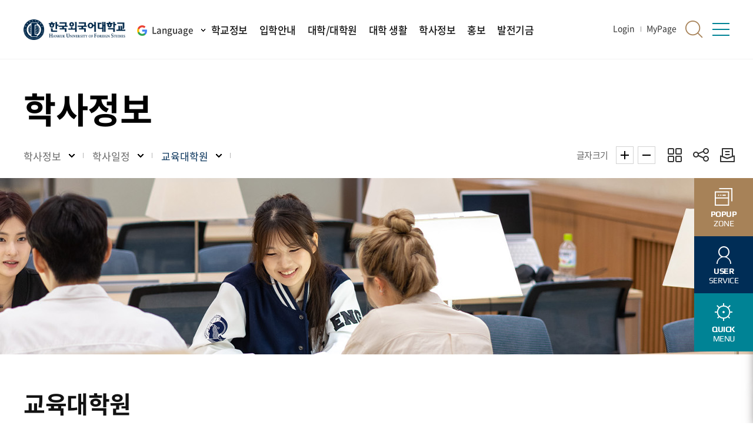

--- FILE ---
content_type: text/html; charset=UTF-8
request_url: https://hufspa.hufs.ac.kr/hufs/11366/subview.do
body_size: 263161
content:

















    
	
	















<!DOCTYPE HTML>
<!--[if lt IE 7 ]><html dir="ltr" lang="ko" class="no-js ie ie6 lte7 lte8 lte9"><![endif]-->
<!--[if IE 7 ]><html dir="ltr" lang="ko" class="no-js ie ie7 lte7 lte8 lte9"><![endif]-->
<!--[if IE 8 ]><html dir="ltr" lang="ko" class="no-js ie ie8 lte8 lte9"><![endif]-->
<!--[if IE 9 ]><html dir="ltr" lang="ko" class="no-js ie ie9 lte9"><![endif]-->
<!--[if (gt IE 9)|!(IE)]><!-->
<html dir="ltr" lang="ko" class="no-js">
  
  <!--<![endif]-->
  <head>
	<meta charset="UTF-8">
	<title>교육대학원</title>
	
































	
	
		
		
		
	


	<meta http-equiv="X-UA-Compatible" content="IE=edge">
	<meta id="resResponsiveViewport" name="viewport" content="width=device-width, initial-scale=1, minimum-scale=0.5, maximum-scale=1, user-scalable=yes">
	
	<meta name="apple-mobile-web-app-title" content="교육대학원">

	<meta name="description" content="">
	<meta name="keywords" content="">
	<meta property="og:title" content="교육대학원">
	<meta property="og:site_name" content="한국외국어대학교">
	<meta property="og:url" content="https://hufspa.hufs.ac.kr:443/hufs/11366/subview.do?">
	<meta property="og:image" content="">
	<meta property="og:description" content="">

	<meta name="twitter:card" content="summary">
	<meta name="twitter:title" content="교육대학원">
	<meta name="twitter:url" content="https://hufspa.hufs.ac.kr:443/hufs/11366/subview.do?">
	<meta name="twitter:image" content="">
	<meta name="twitter:description" content="">
	
	<meta name="generator" content="K2Web Wizard">

	<link rel="apple-touch-icon" sizes="57x57" href="/favicon/apple-icon-57x57.png">
	<link rel="apple-touch-icon" sizes="60x60" href="/favicon/apple-icon-60x60.png">
	<link rel="apple-touch-icon" sizes="72x72" href="/favicon/apple-icon-72x72.png">
	<link rel="apple-touch-icon" sizes="76x76" href="/favicon/apple-icon-76x76.png">
	<link rel="apple-touch-icon" sizes="114x114" href="/favicon/apple-icon-114x114.png">
	<link rel="apple-touch-icon" sizes="120x120" href="/favicon/apple-icon-120x120.png">
	<link rel="apple-touch-icon" sizes="144x144" href="/favicon/apple-icon-144x144.png">
	<link rel="apple-touch-icon" sizes="152x152" href="/favicon/apple-icon-152x152.png">
	<link rel="apple-touch-icon" sizes="180x180" href="/favicon/apple-icon-180x180.png">
	<link rel="icon" type="image/png" sizes="192x192"  href="/favicon/android-icon-192x192.png">
	<link rel="icon" type="image/png" sizes="32x32" href="/favicon/favicon-32x32.png">
	<link rel="icon" type="image/png" sizes="96x96" href="/favicon/favicon-96x96.png">
	<link rel="icon" type="image/png" sizes="16x16" href="/favicon/favicon-16x16.png">
	<link rel="manifest" href="/favicon/manifest.json">
	<meta name="msapplication-TileColor" content="#ffffff">
	<meta name="msapplication-TileImage" content="/favicon/ms-icon-144x144.png">
	<meta name="theme-color" content="#ffffff">

	
	
	<script type="text/javascript" src="/Web-home/js/appinsightor_inc.min.js"></script>

	<link rel="stylesheet" href="/Web-home/_UI/css/common/mCustomScrollbar.css">
	<link rel="stylesheet" href="/Web-home/_UI/css/common/blockUI.css">
	<link rel="stylesheet" href="/Web-home/_SITES/css/content/content.css">

	

	
	
	
	
		
	
	

	
	<link rel="stylesheet" href="/Web-home/_UI/css/guide/responsive.css">
	
		
			<!-- PC + TABLET + MOBILE -->
			<link media="only screen and (max-width: 660px)" href="/Web-home/_UI/css/guide/responsiveMobile.css" rel="stylesheet">
			<link media="only screen and (min-width: 661px) and (max-width: 1000px)" href="/Web-home/_UI/css/guide/responsiveTablet.css" rel="stylesheet">
			<link media="only screen and (min-width: 1001px)" href="/Web-home/_UI/css/guide/responsiveDesktop.css" rel="stylesheet">
		
		
		
		
	

	 
	
	<link href="/sites/hufs/masterSkin/hufs_sub/css/master.css?v=59601043" rel="stylesheet">
	
		
			<!-- PC + TABLET + MOBILE -->
			<link media="only screen and (max-width: 660px)" href="/sites/hufs/masterSkin/hufs_sub/css/master_mobile.css?v=59601043" rel="stylesheet">
			<link media="only screen and (min-width: 661px) and (max-width: 1000px)" href="/sites/hufs/masterSkin/hufs_sub/css/master_tablet.css?v=59601043" rel="stylesheet">
			<link media="only screen and (min-width: 1001px)" href="/sites/hufs/masterSkin/hufs_sub/css/master_desktop.css?v=59601043" rel="stylesheet">
		
		
		
		
	
	

	
	
		
			<!-- PC + TABLET + MOBILE -->
			<link media="only screen and (max-width: 660px)" href="/sites/hufs/style/css/site_contents_Mobile.css" rel="stylesheet">
			<link media="only screen and (min-width: 661px) and (max-width: 1000px)" href="/sites/hufs/style/css/site_contents_Tablet.css" rel="stylesheet">
			<link media="only screen and (min-width: 1001px)" href="/sites/hufs/style/css/site_contents_Desktop.css" rel="stylesheet">
		
		
		
		
	
	

	<link rel="stylesheet" href="/Web-home/_SITES/css/fnct/fnct.css">
	
		
			<!-- PC + TABLET + MOBILE -->
			<link media="only screen and (max-width: 660px)" href="/Web-home/_SITES/css/fnct/fnctMobile.css" rel="stylesheet">
			<link media="only screen and (min-width: 661px) and (max-width: 1000px)" href="/Web-home/_SITES/css/fnct/fnctTablet.css" rel="stylesheet">
			<link media="only screen and (min-width: 1001px)" href="/Web-home/_SITES/css/fnct/fnctDesktop.css" rel="stylesheet">
		
		
		
		
	

	<script src="/Web-home/js/jquery-1.9.1.min.js"></script>
	<script src="/Web-home/js/jquery-ui-1.12.1.min.js"></script>
	<script src="/Web-home/js/jquery-migrate-1.4.1.min.js"></script>
	<script src="/Web-home/js/jquery-mCustomScrollbar.3.0.3.min.js"></script>
	<script src="/Web-home/js/common.js"></script>
	
	<!-- [SITES:S] -->
	<script>
		var urlPattern = ".do";
		var defaultTextSiteId = "hufs";
		var ctxPath = "";
	</script>

	<!-- Slider -->
	
		
			<script src="/sites/guide/style/js/vendor/slick.js"></script>			
		
		
	

	
		
		

			
				
					<!-- sub,popup,etc -->
					<!-- Table Scroll -->
					<script src="/sites/guide/style/js/vendor/niceScroll.min.js"></script>	
					<!-- Favorite -->
					<script src="/sites/guide/style/js/favorite.js"></script>
				
				
			
			
		
	

	<!-- [M/S RESOURCE] -->
	
	
<link rel="stylesheet" href="/Web-home/fnct/popup/template/css/popup_total.css">
	
	
<link type="text/css" rel="stylesheet" href="/Web-home/fnct/quickMenu/JW_quickMenu_basic/css/style.css" />

	
	
<link type="text/css" rel="stylesheet" href="/Web-home/fnct/globalNavi/hufs_Gnv_sBlue/css/style.css" />

	
	<!-- [FNCT RESOURCE STYLE] -->
	
	
<link rel="stylesheet" href="/Web-home/fnct/schdulmanage/hufs_schedule/css/style.css">
<script src="/Web-home/fnct/schdulmanage/hufs_schedule/js/common.js"></script>
<link rel="stylesheet" href="//code.jquery.com/ui/1.11.3/themes/smoothness/jquery-ui.css">

<script>
	$(function() {
		$("a[onclick*='moveTab(']").click(function(event) {
			event.preventDefault();
		});
	});

	var SCHDUL_TYPE = {
		YEAR : "YEAR",
		HALF : "HALF",
		MONTH: "MONTH",
		WEEK : "WEEK",
		DAY  : "DAY"
	};

	function moveTab(kind, type, t) {
		//event.preventDefault();
		var siteId = $("#siteId").val();
		var fnctNo = $("#fnctNo").val();
		var year = $("#year").val();
		var month = $("#month").val();
		var view = '';
		var data = {};

		if(kind == 'N') {
			year = null;
			month = null;
		}

		if(type == SCHDUL_TYPE.YEAR) {
			view = "yearSchdul";
			data = {"kind":kind, "year":year};
		}else if(type == SCHDUL_TYPE.HALF) {
			view = "halfSchdul";
			data = {"kind":kind, "year":year, "half":$("#half").val()};
		}else if(type == SCHDUL_TYPE.MONTH) {
			view = "monthSchdul";
			data = {"kind":kind, "year":year, "month":month};
		}else if(type == SCHDUL_TYPE.WEEK) {
			view = "wikSchdul";
			data = {"kind":kind, "year":year, "month":month, "sunday":$("#sunday").val()};
		}else if(type == SCHDUL_TYPE.DAY) {
			view = "dailSchdul";
			var searchDay = '';

			// 일간 -> 일간
			if(typeof t == "string") {
				searchDay = t;
			// 주간 -> 일간
			}else if($(t).find("input[name='day']").length == 0) {
				day = trim($(t).html());
				if(month < 10){
					month = "0" + month;
				}
				if(day < 10){
					day = "0" + day;
				}
				searchDay = year+"-"+month+"-"+day;
				if(day.length > 2) searchDay = null;
			// 월간 -> 일간
			}else {
				searchDay = $(t).find(".searchDay").val();
			}

			data = {"searchDay":searchDay, "year":year};
			$("#dayTab").closest("ul").find("a").removeClass("active");
			$("#dayTab").addClass("active");
		}
		
		$.ajax({
			type:"POST",
			url:kurl("/schdulmanage/" + siteId + "/" + fnctNo + "/" + view),
			sync:false,
			data:data,
			cache:false,
			success:function(d){
				$("#schdulWrap").html(d);
			},
			/* beforeSend:function(){
				var message = '<br><br><img src="/Web-home/_UI/images/guide/loading.gif"><h1>Loading</h1><br><br>';
				$.blockUI({
					message: message,
					css: {
						"border": "none",
						"backgroundColor": "#fff",
						"border-radius": "5px",
						"-webkit-border-radius": "5px",
						"-moz-border-radius": "5px",
						opacity: .9
					}
				});
				},
				complete:function(){
					$.unblockUI();
				} */
		});

		if(type != SCHDUL_TYPE.MONTH) {
			$(".etcTab").addClass("hidden");
		}else {
			$(".etcTab").removeClass("hidden");
		}

		$(".schedule-button-box").find("a").removeClass("on");
		if(t=='monthOn'){
			$(".schedule-month").addClass("on");
			$(".schedule-month").attr('title', '달력으로 보기 선택됨')
			$(".schedule-list").attr('title', '목록으로 보기')
		}else if(t=='yearOn'){
			$(".schedule-list").addClass("on");
			$(".schedule-list").attr('title', '목록으로 보기 선택됨')
			$(".schedule-month").attr('title', '달력으로 보기')
		}else{
			$(t).addClass("on");
		}

	}

	$(document).on("change", "#selMonth", function(){
		$("#month").val($("#selMonth").val());
		moveTab('', SCHDUL_TYPE.MONTH);
	})

	$(document).on("keypress", "#year", function(e){
		if(e.keyCode < 48 || e.keyCode > 57){
			return false;
		}
	})

	function set_layer(schdulManageArtclSeq, siteId, fnctNo){
		$.ajax({
			type:"POST",
			url:kurl("/schdulmanage/"+siteId+"/"+fnctNo+"/"+schdulManageArtclSeq+"/schdulManageArtclLayer"),
			sync:false,
			cache:false,
			success:function(d){
				$("#layer_planner").html(d);
				if(d.status == 1){
					check = true;
				}
			},
			error:function(){
				alert('ERROR');
			}
		});
	}

	$(document).on("click", ".onDate", function(){
		var L = ($("#_JW_schdulmanage_basic").width()/2)-250;
	//	var T = ($("#_JW_schdulmanage_basic").height()/2)-100;
		var T = $(document).scrollTop();

		$("#layer_planner").attr('style','top:'+T+'px;left:'+L+'px;');

		$("#layer_planner").show();
		return false;
	});

	$(document).on("change", ".searchSelect #searchDay", function(){
		moveTab('', SCHDUL_TYPE.DAY, $(this).val());
	});
	$(document).on("focusout", ".moveYear #year", function(){
		moveTab('', SCHDUL_TYPE.MONTH, $(this).val());
	});

	$(document).on("focus", "#searchDay", function () {
		if( $( "#searchDay" ).size() > 0 ) {
			$( "#searchDay" ).datepicker({
				inline: true,
				dateFormat: "yy-mm-dd",    /* �궇吏� �룷留� */
				prevText: 'PREV',
				nextText: 'NEXT',
				showButtonPanel: true,    /* 踰꾪듉 �뙣�꼸 �궗�슜 */
				changeMonth: true,        /* �썡 �꽑�깮諛뺤뒪 �궗�슜 */
				changeYear: true,        /* �뀈 �꽑�깮諛뺤뒪 �궗�슜 */
				showOtherMonths: true,    /* �씠�쟾/�떎�쓬 �떖 �씪�닔 蹂댁씠湲� */
				selectOtherMonths: true,    /* �씠�쟾/�떎�쓬 �떖 �씪 �꽑�깮�븯湲� */
				//showOn: "button",
				//buttonImage: "img/calendar03.gif",
				//buttonImageOnly: true,
				minDate: '-30y',
				closeText: 'X',
				currentText: 'TODAY',
				showMonthAfterYear: true,        /* �뀈怨� �떖�쓽 �쐞移� 諛붽씀湲� */
				monthNames : ['1', '2', '3', '4', '5', '6', '7', '8', '9', '10', '11', '12'],
				monthNamesShort : ['1', '2', '3', '4', '5', '6', '7', '8', '9', '10', '11', '12'],
				//dayNames : ['�씪', '�썡', '�솕', '�닔', '紐�', '湲�', '�넗'],
				//dayNamesShort : ['�씪', '�썡', '�솕', '�닔', '紐�', '湲�', '�넗'],
				//dayNamesMin : ['�씪', '�썡', '�솕', '�닔', '紐�', '湲�', '�넗'],
				showAnim: 'slideDown'
			});
		}
	});

	//월단위
	function jf_month(month){
		if(month==0){
			moveTab('N',SCHDUL_TYPE.YEAR)
		}else{
			$("#month").val(month);
			moveTab('', SCHDUL_TYPE.MONTH);
		}
	}

	$(document).on('click', 'a[href="#"]', function(e){
		e.preventDefault();
	});
</script>

	
	<!-- [END] -->

	
		
			
		
		
	
	
	
	<link href="/sites/hufs/style/css/style.css" rel="stylesheet">
	
	
	
	<script src="/sites/hufs/style/js/script.js"></script>
	
	





















<!--[if lt IE 9]>

	<script src="//html5shiv.googlecode.com/svn/trunk/html5.js"></script>
	<script src="//ie7-js.googlecode.com/svn/version/2.1(beta4)/IE9.js"></script>
	<script src="//oss.maxcdn.com/libs/respond.js/1.3.0/respond.min.js"></script>

<![endif]-->

	
	 <script src="https://t1.kakaocdn.net/kakao_js_sdk/2.4.0/kakao.min.js"
	  integrity="sha384-mXVrIX2T/Kszp6Z0aEWaA8Nm7J6/ZeWXbL8UpGRjKwWe56Srd/iyNmWMBhcItAjH" crossorigin="anonymous"></script>
	<script>
	  Kakao.init('0824e582f63fa3b0204cb4fd5bb8e554'); // 사용하려는 앱의 JavaScript 키 입력
	</script>
<script src="https://dep.hufs.ac.kr/sites/hufs/style/js/effect.js"></script>
	<!-- Reset -->
	<link rel="stylesheet" href="/sites/guide/style/css/w_reset.css">
	<!-- Layout -->
	<link rel="stylesheet" href="/sites/hufs/style/css/w_layout.css">
	<!-- Design -->
	<link rel="stylesheet" href="/sites/hufs/style/css/w_sub.css">
	<!-- Func -->
	<link rel="stylesheet" href="/sites/guide/style/css/w_func.css">
	<!-- Guide -->
	<link rel="stylesheet" href="/sites/guide/style/css/w_guide.css">
	<!-- Slider -->
	<link rel="stylesheet" href="/sites/guide/style/css/vendor/slick.min.css">
	<!-- Image LightBox -->
	<link rel="stylesheet" href="/sites/guide/style/css/vendor/jquery.fancybox.min.css">
	<!---뉴스레터추가-->

  </head>
  <body class="hufs sub page11366">

	<!-- Skip Navigation -->
	<nav class="skip-navi" title="건너뛰기 메뉴">
	  <a href="#subContent">본문 바로가기</a>
	  <a href="#menuUItop">메뉴 바로가기</a>
	  <a href="#footer">하단 바로가기</a>
	</nav>
	<!-- //Skip Navigation -->

	<header class="main-header">
	  <!-- Header -->
	  <div class="wrap-header" id="wrap-header">
		<div class="container">
		  <!-- Logo -->
		  <div class="head-logo">
			<div class="logo-img">
			  <a href="/sites/hufs/index.do">
				<img src="/sites/hufs/images/common/logo-top-white.png" alt="한국외국어대학교" class="white">
				<img src="/sites/hufs/images/common/logo-top-color.png" alt="한국외국어대학교" class="color">
			  </a>
			</div>
		  </div>
		  <!-- //Logo -->

		  <!-- Lang Convert -->
		  <div class="head-convert">
			<button type="button">Language</button>
			<div class="list-convert">
			  <ul>
				<li><a href="#link" id="lang_ko"><img src="/sites/hufs/images/lang/ic-lang1.png" alt="한국어"></a></li>
				<li><a href="#link" id="lang_en"><img src="/sites/hufs/images/lang/ic-lang2.png" alt="영어"></a></li>
				<li><a href="#link" id="lang_ja"><img src="/sites/hufs/images/lang/ic-lang3.png" alt="일본어"></a></li>
				<li><a href="#link" id="lang_zh-CN"><img src="/sites/hufs/images/lang/ic-lang4.png" alt="중국어"></a></li>
			  </ul>
			</div>

			<div class="tip">
			  This provides an unofficial translation by the Google translate.<br>
			  For more information, mail to <a href="mailto:univ_info@hufs.ac.kr">univ_info@hufs.ac.kr</a><br>
			  <button type="button">Ok</button>
			</div>
		  </div>
		  <!-- //Lang Convert -->

		  <!-- Nav -->
		  <div class="head-navi">
			<!-- Mobile Nav Top -->
			<div class="head-mobile-top _fnctWrap">
			  






















<ul>
	
	
		<li class="eng">
			<a href="/subLogin/hufs/view.do?layout=unknown" title="Login">
				<span>
					
						
						
							
							Login
						
					
				</span>
			</a>
		</li>
	

	
	<li class="eng">
		<a href="/hufs/11423/subview.do" title="MyPage로 이동(현재창)"><span>MyPage</span></a>
	</li>

	

	

	
	

	

	

	
	

	
	
</ul>

	

			  <div class="btn-gnb-close">
				<button type="button">메뉴닫기</button>
			  </div>
			</div>
			<div class="head-mobile-util">
			  <ul>
				<li class="color1"><button type="button" id="btn-float1-m"><strong>POPUP</strong> ZONE</button></li>
				<li class="color2"><button type="button" id="btn-float2-m"><strong>USER</strong> SERVICE</button></li>
				<li class="color3"><button type="button" id="btn-float3-m"><strong>QUICK</strong> MENU</button></li>
			  </ul>
			</div>
			<!-- //Mobile Nav Utill -->
			
















    

 
<nav id="menuUItop" class="menuUItop ">
	
	
	
	<div id="menuUIviewTypetop" class="hidden" aria-hidden="true" >
		fnctId=sitemenu,menuViewType=top1
	</div>
	
	
	
	
		
		
		
		
			
			
				<div id="top_div" class="top_div div_1">
				<ul id="top_k2wiz_GNB"  class="top_k2wiz_GNB _wizOdr ul_1" >
			
			
			
			<li id="top_li_1_11102" class="li_1_11102 li_1">
		
		
		
		
		
		
		
		
		
		
		
		
		
		
		
			
			
			
			
			
			
			
		
		
		
		
		

		<a 	href="/hufs/11104/subview.do"
			id="top_k2wiz_GNB_11102" 
			class="top_k2wiz_GNB_11102 a_1 k2wiz_GNB_11101"
			
			
			
			target="_self"
			
			
		>
			
			학교정보
			<input type="hidden" id="top_menuTitle_11102" value="학교정보"/>
		</a>
		
		 	
		
		
		
		
			
		
		
		
		
	
		
		
		
		
			
			
			
				<div id="top_div_11102" class="top_div_11102 div_2">
				<ul id="top_k2wiz_GNB_ul_11102"  class="top_k2wiz_GNB_ul_11102 _wizOdr ul_2">
			
			
			<li id="top_li_2_11103" class="li_2_11103 li_2">
		
		
		
		
		
		
		
		
		
		
		
		
		
		
		
			
			
			
			
			
			
			
		
		
		
		
		

		<a 	href="/hufs/11104/subview.do"
			id="top_k2wiz_GNB_11103" 
			class="top_k2wiz_GNB_11103 a_2 k2wiz_GNB_11102"
			
			
			
			target="_self"
			
			
		>
			
			총장실
			<input type="hidden" id="top_menuTitle_11103" value="총장실"/>
		</a>
		
		 	
		
		
		
		
			
		
		
		
		
	
		
		
		
		
			
			
			
				<div id="top_div_11103" class="top_div_11103 div_3">
				<ul id="top_k2wiz_GNB_ul_11103"  class="top_k2wiz_GNB_ul_11103 _wizOdr ul_3">
			
			
			<li id="top_li_3_11104" class="li_3_11104 li_3">
		
		
		
		
		
		
		
		
		
		
		
		
		
		
		
		
		
		
		

		<a 	href="/hufs/11104/subview.do"
			id="top_k2wiz_GNB_11104" 
			class="top_k2wiz_GNB_11104 a_3 k2wiz_GNB_11103"
			
			
			
			target="_self"
			
			
		>
			
			총장인사말
			<input type="hidden" id="top_menuTitle_11104" value="총장인사말"/>
		</a>
		
		 	
		
		
		
		
			
		
		
		
		
	
		
		
		
		
		
			</li>
			<li id="top_li_3_11105" class="li_3_11105 li_3">
		
		
		
		
		
		
		
		
		
		
		
		
		
		
		
		
		
		

		<a 	href="/hufs/11105/subview.do"
			id="top_k2wiz_GNB_11105" 
			class="top_k2wiz_GNB_11105 a_3 k2wiz_GNB_11103"
			
			
			
			target="_self"
			
			
		>
			
			총장약력
			<input type="hidden" id="top_menuTitle_11105" value="총장약력"/>
		</a>
		
		 	
		
		
		
		
			
		
		
		
		
	
		
		
		
		
		
			</li>
			<li id="top_li_3_11106" class="li_3_11106 li_3">
		
		
		
		
		
		
		
		
		
		
		
		
		
		
		
		
		
		

		<a 	href="/hufs/11106/subview.do"
			id="top_k2wiz_GNB_11106" 
			class="top_k2wiz_GNB_11106 a_3 k2wiz_GNB_11103"
			
			
			
			target="_self"
			
			
		>
			
			주요 활동
			<input type="hidden" id="top_menuTitle_11106" value="주요 활동"/>
		</a>
		
		 	
		
		
		
		
			
		
		
		
		
	
		
		
		
		
		
			</li>
			<li id="top_li_3_11107" class="li_3_11107 li_3">
		
		
		
		
		
		
		
		
		
		
		
		
		
		
		
		
		
		

		<a 	href="/hufs/11107/subview.do"
			id="top_k2wiz_GNB_11107" 
			class="top_k2wiz_GNB_11107 a_3 k2wiz_GNB_11103"
			
			
			
			target="_self"
			
			
		>
			
			역대 총장
			<input type="hidden" id="top_menuTitle_11107" value="역대 총장"/>
		</a>
		
		 	
		
		
		
		
			
		
		
		
		
	
		
		
		
		
		
		
			
						</li>
					</ul>
				</div>
			
			</li>
			<li id="top_li_2_11108" class="li_2_11108 li_2">
		
		
		
		
		
		
		
		
		
		
		
		
		
		
		
		
		
			
			
		

		<a 	href="https://def.hufs.ac.kr"
			id="top_k2wiz_GNB_11108" 
			class="top_k2wiz_GNB_11108 a_2 k2wiz_GNB_11102"
			
			
			
			target="_blank"
			
			
		>
			
			법인
			<input type="hidden" id="top_menuTitle_11108" value="법인"/>
		</a>
		
		 	
		
		
		
		
			
		
		
		
		
	
		
		
		
		
			
			
			
				<div id="top_div_11108" class="top_div_11108 div_3">
				<ul id="top_k2wiz_GNB_ul_11108"  class="top_k2wiz_GNB_ul_11108 _wizOdr ul_3">
			
			
			<li id="top_li_3_11109" class="li_3_11109 li_3">
		
		
		
		
		
		
		
		
		
		
		
		
		
		
		
		
		
		
		
			
			
		

		<a 	href="https://def.hufs.ac.kr/def/17651/subview.do"
			id="top_k2wiz_GNB_11109" 
			class="top_k2wiz_GNB_11109 a_3 k2wiz_GNB_11108"
			
			
			
			target="_blank"
			
			
		>
			
			임원현황
			<input type="hidden" id="top_menuTitle_11109" value="임원현황"/>
		</a>
		
		 	
		
		
		
		
			
		
		
		
		
	
		
		
		
		
		
			</li>
			<li id="top_li_3_11110" class="li_3_11110 li_3">
		
		
		
		
		
		
		
		
		
		
		
		
		
		
		
		
		
		
			
			
		

		<a 	href="https://def.hufs.ac.kr/def/17652/subview.do"
			id="top_k2wiz_GNB_11110" 
			class="top_k2wiz_GNB_11110 a_3 k2wiz_GNB_11108"
			
			
			
			target="_blank"
			
			
		>
			
			이사회 회의록
			<input type="hidden" id="top_menuTitle_11110" value="이사회 회의록"/>
		</a>
		
		 	
		
		
		
		
			
		
		
		
		
	
		
		
		
		
		
			</li>
			<li id="top_li_3_11111" class="li_3_11111 li_3">
		
		
		
		
		
		
		
		
		
		
		
		
		
		
		
		
		
		
			
			
		

		<a 	href="https://def.hufs.ac.kr/def/17676/subview.do"
			id="top_k2wiz_GNB_11111" 
			class="top_k2wiz_GNB_11111 a_3 k2wiz_GNB_11108"
			
			
			
			target="_blank"
			
			
		>
			
			이사회 개최
			<input type="hidden" id="top_menuTitle_11111" value="이사회 개최"/>
		</a>
		
		 	
		
		
		
		
			
		
		
		
		
	
		
		
		
		
		
			</li>
			<li id="top_li_3_11112" class="li_3_11112 li_3">
		
		
		
		
		
		
		
		
		
		
		
		
		
		
		
		
		
		
			
			
		

		<a 	href="https://def.hufs.ac.kr/def/17648/subview.do"
			id="top_k2wiz_GNB_11112" 
			class="top_k2wiz_GNB_11112 a_3 k2wiz_GNB_11108"
			
			
			
			target="_blank"
			
			
		>
			
			역대 이사장
			<input type="hidden" id="top_menuTitle_11112" value="역대 이사장"/>
		</a>
		
		 	
		
		
		
		
			
		
		
		
		
	
		
		
		
		
		
		
			
						</li>
					</ul>
				</div>
			
			</li>
			<li id="top_li_2_11929" class="li_2_11929 li_2">
		
		
		
		
		
		
		
		
		
		
		
		
		
			
			
			
			
			
			
			
		
		
		
		
		

		<a 	href="/hufs/11113/subview.do"
			id="top_k2wiz_GNB_11929" 
			class="top_k2wiz_GNB_11929 a_2 k2wiz_GNB_11102"
			
			
			
			target="_self"
			
			
		>
			
			기구표
			<input type="hidden" id="top_menuTitle_11929" value="기구표"/>
		</a>
		
		 	
		
		
		
		
			
		
		
		
		
	
		
		
		
		
			
			
			
				<div id="top_div_11929" class="top_div_11929 div_3">
				<ul id="top_k2wiz_GNB_ul_11929"  class="top_k2wiz_GNB_ul_11929 _wizOdr ul_3">
			
			
			<li id="top_li_3_11931" class="li_3_11931 li_3">
		
		
		
		
		
		
		
		
		
		
		
		
		
		
		
			
			
			
			
			
			
			
		
		
		
		
		

		<a 	href="/hufs/11113/subview.do"
			id="top_k2wiz_GNB_11931" 
			class="top_k2wiz_GNB_11931 a_3 k2wiz_GNB_11929"
			
			
			
			target="_self"
			
			
		>
			
			기구표
			<input type="hidden" id="top_menuTitle_11931" value="기구표"/>
		</a>
		
		 	
		
		
		
		
			
		
		
		
		
	
		
		
		
		
		
		
			
						</li>
					</ul>
				</div>
			
			</li>
			<li id="top_li_2_11114" class="li_2_11114 li_2">
		
		
		
		
		
		
		
		
		
		
		
		
		
			
			
			
			
			
			
			
		
		
		
		
		

		<a 	href="/hufs/11115/subview.do"
			id="top_k2wiz_GNB_11114" 
			class="top_k2wiz_GNB_11114 a_2 k2wiz_GNB_11102"
			
			
			
			target="_self"
			
			
		>
			
			이념
			<input type="hidden" id="top_menuTitle_11114" value="이념"/>
		</a>
		
		 	
		
		
		
		
			
		
		
		
		
	
		
		
		
		
			
			
			
				<div id="top_div_11114" class="top_div_11114 div_3">
				<ul id="top_k2wiz_GNB_ul_11114"  class="top_k2wiz_GNB_ul_11114 _wizOdr ul_3">
			
			
			<li id="top_li_3_11115" class="li_3_11115 li_3">
		
		
		
		
		
		
		
		
		
		
		
		
		
		
		
		
		
		
		

		<a 	href="/hufs/11115/subview.do"
			id="top_k2wiz_GNB_11115" 
			class="top_k2wiz_GNB_11115 a_3 k2wiz_GNB_11114"
			
			
			
			target="_self"
			
			
		>
			
			교훈 및 창학정신
			<input type="hidden" id="top_menuTitle_11115" value="교훈 및 창학정신"/>
		</a>
		
		 	
		
		
		
		
			
		
		
		
		
	
		
		
		
		
		
			</li>
			<li id="top_li_3_11116" class="li_3_11116 li_3">
		
		
		
		
		
		
		
		
		
		
		
		
		
		
		
		
		
		

		<a 	href="/hufs/11116/subview.do"
			id="top_k2wiz_GNB_11116" 
			class="top_k2wiz_GNB_11116 a_3 k2wiz_GNB_11114"
			
			
			
			target="_self"
			
			
		>
			
			교육이념
			<input type="hidden" id="top_menuTitle_11116" value="교육이념"/>
		</a>
		
		 	
		
		
		
		
			
		
		
		
		
	
		
		
		
		
		
			</li>
			<li id="top_li_3_11117" class="li_3_11117 li_3">
		
		
		
		
		
		
		
		
		
		
		
		
		
		
		
		
		
		

		<a 	href="/hufs/11117/subview.do"
			id="top_k2wiz_GNB_11117" 
			class="top_k2wiz_GNB_11117 a_3 k2wiz_GNB_11114"
			
			
			
			target="_self"
			
			
		>
			
			교육목적
			<input type="hidden" id="top_menuTitle_11117" value="교육목적"/>
		</a>
		
		 	
		
		
		
		
			
		
		
		
		
	
		
		
		
		
		
		
			
						</li>
					</ul>
				</div>
			
			</li>
			<li id="top_li_2_11118" class="li_2_11118 li_2">
		
		
		
		
		
		
		
		
		
		
		
		
		
			
			
			
			
			
			
			
		
		
		
		
		

		<a 	href="/hufs/11119/subview.do"
			id="top_k2wiz_GNB_11118" 
			class="top_k2wiz_GNB_11118 a_2 k2wiz_GNB_11102"
			
			
			
			target="_self"
			
			
		>
			
			비전
			<input type="hidden" id="top_menuTitle_11118" value="비전"/>
		</a>
		
		 	
		
		
		
		
			
		
		
		
		
	
		
		
		
		
			
			
			
				<div id="top_div_11118" class="top_div_11118 div_3">
				<ul id="top_k2wiz_GNB_ul_11118"  class="top_k2wiz_GNB_ul_11118 _wizOdr ul_3">
			
			
			<li id="top_li_3_11119" class="li_3_11119 li_3">
		
		
		
		
		
		
		
		
		
		
		
		
		
		
		
		
		
		
		

		<a 	href="/hufs/11119/subview.do"
			id="top_k2wiz_GNB_11119" 
			class="top_k2wiz_GNB_11119 a_3 k2wiz_GNB_11118"
			
			
			
			target="_self"
			
			
		>
			
			외대비전 2028
			<input type="hidden" id="top_menuTitle_11119" value="외대비전 2028"/>
		</a>
		
		 	
		
		
		
		
			
		
		
		
		
	
		
		
		
		
		
			</li>
			<li id="top_li_3_11120" class="li_3_11120 li_3">
		
		
		
		
		
		
		
		
		
		
		
		
		
		
		
		
		
		

		<a 	href="/hufs/11120/subview.do"
			id="top_k2wiz_GNB_11120" 
			class="top_k2wiz_GNB_11120 a_3 k2wiz_GNB_11118"
			
			
			
			target="_self"
			
			
		>
			
			인재상
			<input type="hidden" id="top_menuTitle_11120" value="인재상"/>
		</a>
		
		 	
		
		
		
		
			
		
		
		
		
	
		
		
		
		
		
			</li>
			<li id="top_li_3_11121" class="li_3_11121 li_3">
		
		
		
		
		
		
		
		
		
		
		
		
		
		
		
		
		
		

		<a 	href="/hufs/11121/subview.do"
			id="top_k2wiz_GNB_11121" 
			class="top_k2wiz_GNB_11121 a_3 k2wiz_GNB_11118"
			
			
			
			target="_self"
			
			
		>
			
			핵심역량
			<input type="hidden" id="top_menuTitle_11121" value="핵심역량"/>
		</a>
		
		 	
		
		
		
		
			
		
		
		
		
	
		
		
		
		
		
		
			
						</li>
					</ul>
				</div>
			
			</li>
			<li id="top_li_2_11122" class="li_2_11122 li_2">
		
		
		
		
		
		
		
		
		
		
		
		
		
			
			
			
			
			
			
			
		
		
		
		
		

		<a 	href="/hufs/11123/subview.do"
			id="top_k2wiz_GNB_11122" 
			class="top_k2wiz_GNB_11122 a_2 k2wiz_GNB_11102"
			
			
			
			target="_self"
			
			
		>
			
			역사
			<input type="hidden" id="top_menuTitle_11122" value="역사"/>
		</a>
		
		 	
		
		
		
		
			
		
		
		
		
	
		
		
		
		
			
			
			
				<div id="top_div_11122" class="top_div_11122 div_3">
				<ul id="top_k2wiz_GNB_ul_11122"  class="top_k2wiz_GNB_ul_11122 _wizOdr ul_3">
			
			
			<li id="top_li_3_11123" class="li_3_11123 li_3">
		
		
		
		
		
		
		
		
		
		
		
		
		
		
		
		
		
		
		

		<a 	href="/hufs/11123/subview.do"
			id="top_k2wiz_GNB_11123" 
			class="top_k2wiz_GNB_11123 a_3 k2wiz_GNB_11122"
			
			
			
			target="_self"
			
			
		>
			
			역사
			<input type="hidden" id="top_menuTitle_11123" value="역사"/>
		</a>
		
		 	
		
		
		
		
			
		
		
		
		
	
		
		
		
		
		
			</li>
			<li id="top_li_3_11124" class="li_3_11124 li_3">
		
		
		
		
		
		
		
		
		
		
		
		
		
		
		
		
		
		

		<a 	href="/hufs/11124/subview.do"
			id="top_k2wiz_GNB_11124" 
			class="top_k2wiz_GNB_11124 a_3 k2wiz_GNB_11122"
			
			
			
			target="_self"
			
			
		>
			
			연표
			<input type="hidden" id="top_menuTitle_11124" value="연표"/>
		</a>
		
		 	
		
		
		
		
			
		
		
		
		
	
		
		
		
		
		
			</li>
			<li id="top_li_3_11125" class="li_3_11125 li_3">
		
		
		
		
		
		
		
		
		
		
		
		
		
		
		
		
		
		

		<a 	href="/hufs/11125/subview.do"
			id="top_k2wiz_GNB_11125" 
			class="top_k2wiz_GNB_11125 a_3 k2wiz_GNB_11122"
			
			
			
			target="_self"
			
			
		>
			
			역사자료관
			<input type="hidden" id="top_menuTitle_11125" value="역사자료관"/>
		</a>
		
		 	
		
		
		
		
			
		
		
		
		
	
		
		
		
		
		
		
			
						</li>
					</ul>
				</div>
			
			</li>
			<li id="top_li_2_11126" class="li_2_11126 li_2">
		
		
		
		
		
		
		
		
		
		
		
		
		
			
			
			
			
			
			
			
		
		
		
		
		

		<a 	href="/hufs/11128/subview.do"
			id="top_k2wiz_GNB_11126" 
			class="top_k2wiz_GNB_11126 a_2 k2wiz_GNB_11102"
			
			
			
			target="_self"
			
			
		>
			
			상징
			<input type="hidden" id="top_menuTitle_11126" value="상징"/>
		</a>
		
		 	
		
		
		
		
			
		
		
		
		
	
		
		
		
		
			
			
			
				<div id="top_div_11126" class="top_div_11126 div_3">
				<ul id="top_k2wiz_GNB_ul_11126"  class="top_k2wiz_GNB_ul_11126 _wizOdr ul_3">
			
			
			<li id="top_li_3_11127" class="li_3_11127 li_3">
		
		
		
		
		
		
		
		
		
		
		
		
		
		
		
			
			
			
			
			
			
			
		
		
		
		
		

		<a 	href="/hufs/11128/subview.do"
			id="top_k2wiz_GNB_11127" 
			class="top_k2wiz_GNB_11127 a_3 k2wiz_GNB_11126"
			
			
			
			target="_self"
			
			
		>
			
			외대UI
			<input type="hidden" id="top_menuTitle_11127" value="외대UI"/>
		</a>
		
		 	
		
		
		
		
			
		
		
		
		
	
		
		
		
		
		
			</li>
			<li id="top_li_3_11138" class="li_3_11138 li_3">
		
		
		
		
		
		
		
		
		
		
		
		
		
		
		
		
		
		

		<a 	href="/hufs/11138/subview.do"
			id="top_k2wiz_GNB_11138" 
			class="top_k2wiz_GNB_11138 a_3 k2wiz_GNB_11126"
			
			
			
			target="_self"
			
			
		>
			
			교가
			<input type="hidden" id="top_menuTitle_11138" value="교가"/>
		</a>
		
		 	
		
		
		
		
			
		
		
		
		
	
		
		
		
		
		
		
			
						</li>
					</ul>
				</div>
			
			</li>
			<li id="top_li_2_11141" class="li_2_11141 li_2">
		
		
		
		
		
		
		
		
		
		
		
		
		
			
			
			
			
			
			
			
		
		
		
		
		

		<a 	href="/hufs/11142/subview.do"
			id="top_k2wiz_GNB_11141" 
			class="top_k2wiz_GNB_11141 a_2 k2wiz_GNB_11102"
			
			
			
			target="_self"
			
			
		>
			
			현황
			<input type="hidden" id="top_menuTitle_11141" value="현황"/>
		</a>
		
		 	
		
		
		
		
			
		
		
		
		
	
		
		
		
		
			
			
			
				<div id="top_div_11141" class="top_div_11141 div_3">
				<ul id="top_k2wiz_GNB_ul_11141"  class="top_k2wiz_GNB_ul_11141 _wizOdr ul_3">
			
			
			<li id="top_li_3_11142" class="li_3_11142 li_3">
		
		
		
		
		
		
		
		
		
		
		
		
		
		
		
		
		
		
		

		<a 	href="/hufs/11142/subview.do"
			id="top_k2wiz_GNB_11142" 
			class="top_k2wiz_GNB_11142 a_3 k2wiz_GNB_11141"
			
			
			
			target="_self"
			
			
		>
			
			Facts & Figures
			<input type="hidden" id="top_menuTitle_11142" value="Facts & Figures"/>
		</a>
		
		 	
		
		
		
		
			
		
		
		
		
	
		
		
		
		
		
			</li>
			<li id="top_li_3_11143" class="li_3_11143 li_3">
		
		
		
		
		
		
		
		
		
		
		
		
		
		
			
			
			
			
			
			
			
		
		
		
		
		

		<a 	href="/hufs/11144/subview.do"
			id="top_k2wiz_GNB_11143" 
			class="top_k2wiz_GNB_11143 a_3 k2wiz_GNB_11141"
			
			
			
			target="_self"
			
			
		>
			
			예결산·업무추진비·기부금·적립금
			<input type="hidden" id="top_menuTitle_11143" value="예결산·업무추진비·기부금·적립금"/>
		</a>
		
		 	
		
		
		
		
			
		
		
		
		
	
		
		
		
		
		
			</li>
			<li id="top_li_3_11148" class="li_3_11148 li_3">
		
		
		
		
		
		
		
		
		
		
		
		
		
		
		
		
		
		

		<a 	href="/hufs/11148/subview.do"
			id="top_k2wiz_GNB_11148" 
			class="top_k2wiz_GNB_11148 a_3 k2wiz_GNB_11141"
			
			
			
			target="_self"
			
			
		>
			
			등록금 심의위원회
			<input type="hidden" id="top_menuTitle_11148" value="등록금 심의위원회"/>
		</a>
		
		 	
		
		
		
		
			
		
		
		
		
	
		
		
		
		
		
			</li>
			<li id="top_li_3_11149" class="li_3_11149 li_3">
		
		
		
		
		
		
		
		
		
		
		
		
		
		
			
			
			
			
			
			
			
		
		
		
		
		

		<a 	href="/hufs/11150/subview.do"
			id="top_k2wiz_GNB_11149" 
			class="top_k2wiz_GNB_11149 a_3 k2wiz_GNB_11141"
			
			
			
			target="_self"
			
			
		>
			
			전자규정집
			<input type="hidden" id="top_menuTitle_11149" value="전자규정집"/>
		</a>
		
		 	
		
		
		
		
			
		
		
		
		
	
		
		
		
		
		
			</li>
			<li id="top_li_3_11153" class="li_3_11153 li_3">
		
		
		
		
		
		
		
		
		
		
		
		
		
		
		
		
		
		

		<a 	href="/hufs/11153/subview.do"
			id="top_k2wiz_GNB_11153" 
			class="top_k2wiz_GNB_11153 a_3 k2wiz_GNB_11141"
			
			
			
			target="_self"
			
			
		>
			
			대학 자체평가
			<input type="hidden" id="top_menuTitle_11153" value="대학 자체평가"/>
		</a>
		
		 	
		
		
		
		
			
		
		
		
		
	
		
		
		
		
		
			</li>
			<li id="top_li_3_19540" class="li_3_19540 li_3">
		
		
		
		
		
		
		
		
		
		
		
		
		
		
		
		
		
		

		<a 	href="/hufs/19540/subview.do"
			id="top_k2wiz_GNB_19540" 
			class="top_k2wiz_GNB_19540 a_3 k2wiz_GNB_11141"
			
			
			
			target="_self"
			
			
		>
			
			대학 통계연보
			<input type="hidden" id="top_menuTitle_19540" value="대학 통계연보"/>
		</a>
		
		 	
		
		
		
		
			
		
		
		
		
	
		
		
		
		
		
			</li>
			<li id="top_li_3_11155" class="li_3_11155 li_3">
		
		
		
		
		
		
		
		
		
		
		
		
		
		
		
		
		
		

		<a 	href="/hufs/11155/subview.do"
			id="top_k2wiz_GNB_11155" 
			class="top_k2wiz_GNB_11155 a_3 k2wiz_GNB_11141"
			
			
			
			target="_self"
			
			
		>
			
			대학혁신지원사업
			<input type="hidden" id="top_menuTitle_11155" value="대학혁신지원사업"/>
		</a>
		
		 	
		
		
		
		
			
		
		
		
		
	
		
		
		
		
		
			</li>
			<li id="top_li_3_12496" class="li_3_12496 li_3">
		
		
		
		
		
		
		
		
		
		
		
		
		
		
		
		
		
		
			
			
		

		<a 	href="https://hufsplan.hufs.ac.kr"
			id="top_k2wiz_GNB_12496" 
			class="top_k2wiz_GNB_12496 a_3 k2wiz_GNB_11141"
			
			
			
			target="_blank"
			
			
		>
			
			대학정보 및 사업안내
			<input type="hidden" id="top_menuTitle_12496" value="대학정보 및 사업안내"/>
		</a>
		
		 	
		
		
		
		
			
		
		
		
		
	
		
		
		
		
		
		
			
						</li>
					</ul>
				</div>
			
			</li>
			<li id="top_li_2_11156" class="li_2_11156 li_2">
		
		
		
		
		
		
		
		
		
		
		
		
		
			
			
			
			
			
			
			
		
		
		
		
		

		<a 	href="/hufs/11464/subview.do"
			id="top_k2wiz_GNB_11156" 
			class="top_k2wiz_GNB_11156 a_2 k2wiz_GNB_11102"
			
			
			
			target="_self"
			
			
		>
			
			학교안내
			<input type="hidden" id="top_menuTitle_11156" value="학교안내"/>
		</a>
		
		 	
		
		
		
		
			
		
		
		
		
	
		
		
		
		
			
			
			
				<div id="top_div_11156" class="top_div_11156 div_3">
				<ul id="top_k2wiz_GNB_ul_11156"  class="top_k2wiz_GNB_ul_11156 _wizOdr ul_3">
			
			
			<li id="top_li_3_11464" class="li_3_11464 li_3">
		
		
		
		
		
		
		
		
		
		
		
		
		
		
		
		
		
		
		

		<a 	href="/hufs/11464/subview.do"
			id="top_k2wiz_GNB_11464" 
			class="top_k2wiz_GNB_11464 a_3 k2wiz_GNB_11156"
			
			
			
			target="_self"
			
			
		>
			
			HUFS MAP
			<input type="hidden" id="top_menuTitle_11464" value="HUFS MAP"/>
		</a>
		
		 	
		
		
		
		
			
		
		
		
		
	
		
		
		
		
		
			</li>
			<li id="top_li_3_11158" class="li_3_11158 li_3">
		
		
		
		
		
		
		
		
		
		
		
		
		
		
			
			
			
			
			
			
			
		
		
		
		
		

		<a 	href="/hufs/11159/subview.do"
			id="top_k2wiz_GNB_11158" 
			class="top_k2wiz_GNB_11158 a_3 k2wiz_GNB_11156"
			
			
			onclick="window.open(this.href,'','toolbar=no,location=no,status=no,menubar=no,scrollbars=no,resizable=no,top=50,left=50,width=1200,height=880');return false;"
			
			
			
		>
			
			전화안내
			<input type="hidden" id="top_menuTitle_11158" value="전화안내"/>
		</a>
		
		 	
		
		
		
		
			
		
		
		
		
	
		
		
		
		
		
			</li>
			<li id="top_li_3_11161" class="li_3_11161 li_3">
		
		
		
		
		
		
		
		
		
		
		
		
		
		
			
			
			
			
			
			
			
		
		
		
		
		

		<a 	href="/hufs/11162/subview.do"
			id="top_k2wiz_GNB_11161" 
			class="top_k2wiz_GNB_11161 a_3 k2wiz_GNB_11156"
			
			
			
			target="_self"
			
			
		>
			
			찾아오시는 길
			<input type="hidden" id="top_menuTitle_11161" value="찾아오시는 길"/>
		</a>
		
		 	
		
		
		
		
			
		
		
		
		
	
		
		
		
		
		
		
			
						</li>
					</ul>
				</div>
			
			</li>
			<li id="top_li_2_11164" class="li_2_11164 li_2">
		
		
		
		
		
		
		
		
		
		
		
		
		
			
			
			
			
			
			
			
		
		
		
		
		

		<a 	href="/hufs/11166/subview.do"
			id="top_k2wiz_GNB_11164" 
			class="top_k2wiz_GNB_11164 a_2 k2wiz_GNB_11102"
			
			
			
			target="_self"
			
			
		>
			
			자치기구·단체
			<input type="hidden" id="top_menuTitle_11164" value="자치기구·단체"/>
		</a>
		
		 	
		
		
		
		
			
		
		
		
		
	
		
		
		
		
			
			
			
				<div id="top_div_11164" class="top_div_11164 div_3">
				<ul id="top_k2wiz_GNB_ul_11164"  class="top_k2wiz_GNB_ul_11164 _wizOdr ul_3">
			
			
			<li id="top_li_3_11165" class="li_3_11165 li_3">
		
		
		
		
		
		
		
		
		
		
		
		
		
		
		
			
			
			
			
			
			
			
		
		
		
		
		

		<a 	href="/hufs/11166/subview.do"
			id="top_k2wiz_GNB_11165" 
			class="top_k2wiz_GNB_11165 a_3 k2wiz_GNB_11164"
			
			
			
			target="_self"
			
			
		>
			
			서울캠퍼스
			<input type="hidden" id="top_menuTitle_11165" value="서울캠퍼스"/>
		</a>
		
		 	
		
		
		
		
			
		
		
		
		
	
		
		
		
		
		
			</li>
			<li id="top_li_3_11177" class="li_3_11177 li_3">
		
		
		
		
		
		
		
		
		
		
		
		
		
		
			
			
			
			
			
			
			
		
		
		
		
		

		<a 	href="/hufs/11178/subview.do"
			id="top_k2wiz_GNB_11177" 
			class="top_k2wiz_GNB_11177 a_3 k2wiz_GNB_11164"
			
			
			
			target="_self"
			
			
		>
			
			글로벌캠퍼스
			<input type="hidden" id="top_menuTitle_11177" value="글로벌캠퍼스"/>
		</a>
		
		 	
		
		
		
		
			
		
		
		
		
	
		
		
		
		
		
			</li>
			<li id="top_li_3_11186" class="li_3_11186 li_3">
		
		
		
		
		
		
		
		
		
		
		
		
		
		
			
			
			
			
			
			
			
		
		
		
		
		

		<a 	href="/hufs/11187/subview.do"
			id="top_k2wiz_GNB_11186" 
			class="top_k2wiz_GNB_11186 a_3 k2wiz_GNB_11164"
			
			
			
			target="_self"
			
			
		>
			
			대학원
			<input type="hidden" id="top_menuTitle_11186" value="대학원"/>
		</a>
		
		 	
		
		
		
		
			
		
		
		
		
	
		
		
		
		
		
			</li>
			<li id="top_li_3_11193" class="li_3_11193 li_3">
		
		
		
		
		
		
		
		
		
		
		
		
		
		
		
		
		
		
			
			
		

		<a 	href="http://prof.hufs.ac.kr/"
			id="top_k2wiz_GNB_11193" 
			class="top_k2wiz_GNB_11193 a_3 k2wiz_GNB_11164"
			
			
			
			target="_blank"
			
			
		>
			
			교수협의회
			<input type="hidden" id="top_menuTitle_11193" value="교수협의회"/>
		</a>
		
		 	
		
		
		
		
			
		
		
		
		
	
		
		
		
		
		
			</li>
			<li id="top_li_3_15170" class="li_3_15170 li_3">
		
		
		
		
		
		
		
		
		
		
		
		
		
		
		
		
		
		
			
			
		

		<a 	href="https://profunion.hufs.ac.kr/"
			id="top_k2wiz_GNB_15170" 
			class="top_k2wiz_GNB_15170 a_3 k2wiz_GNB_11164"
			
			
			
			target="_blank"
			
			
		>
			
			교수노동조합
			<input type="hidden" id="top_menuTitle_15170" value="교수노동조합"/>
		</a>
		
		 	
		
		
		
		
			
		
		
		
		
	
		
		
		
		
		
			</li>
			<li id="top_li_3_11194" class="li_3_11194 li_3">
		
		
		
		
		
		
		
		
		
		
		
		
		
		
		
		
		
		
			
			
		

		<a 	href="http://labor.hufs.ac.kr"
			id="top_k2wiz_GNB_11194" 
			class="top_k2wiz_GNB_11194 a_3 k2wiz_GNB_11164"
			
			
			
			target="_blank"
			
			
		>
			
			노동조합
			<input type="hidden" id="top_menuTitle_11194" value="노동조합"/>
		</a>
		
		 	
		
		
		
		
			
		
		
		
		
	
		
		
		
		
		
			</li>
			<li id="top_li_3_11195" class="li_3_11195 li_3">
		
		
		
		
		
		
		
		
		
		
		
		
		
		
		
		
		
		
			
			
		

		<a 	href="https://hufssenate.hufs.ac.kr/"
			id="top_k2wiz_GNB_11195" 
			class="top_k2wiz_GNB_11195 a_3 k2wiz_GNB_11164"
			
			
			
			target="_blank"
			
			
		>
			
			대학평의원회
			<input type="hidden" id="top_menuTitle_11195" value="대학평의원회"/>
		</a>
		
		 	
		
		
		
		
			
		
		
		
		
	
		
		
		
		
		
			</li>
			<li id="top_li_3_11196" class="li_3_11196 li_3">
		
		
		
		
		
		
		
		
		
		
		
		
		
		
		
		
		
		
			
			
		

		<a 	href="http://www.hufs.or.kr/"
			id="top_k2wiz_GNB_11196" 
			class="top_k2wiz_GNB_11196 a_3 k2wiz_GNB_11164"
			
			
			
			target="_blank"
			
			
		>
			
			총동문회
			<input type="hidden" id="top_menuTitle_11196" value="총동문회"/>
		</a>
		
		 	
		
		
		
		
			
		
		
		
		
	
		
		
		
		
		
		
			
						</li>
					</ul>
				</div>
			
						</li>
					</ul>
				</div>
			
			</li>
			<li id="top_li_1_11197" class="li_1_11197 li_1">
		
		
		
		
		
		
		
		
		
		
		
		
		
			
			
			
			
			
			
			
		
		
		
		
		
			
			
		

		<a 	href="https://adms.hufs.ac.kr/"
			id="top_k2wiz_GNB_11197" 
			class="top_k2wiz_GNB_11197 a_1 k2wiz_GNB_11101"
			
			
			
			target="_blank"
			
			
		>
			
			입학안내
			<input type="hidden" id="top_menuTitle_11197" value="입학안내"/>
		</a>
		
		 	
		
		
		
		
			
		
		
		
		
	
		
		
		
		
			
			
			
				<div id="top_div_11197" class="top_div_11197 div_2">
				<ul id="top_k2wiz_GNB_ul_11197"  class="top_k2wiz_GNB_ul_11197 _wizOdr ul_2">
			
			
			<li id="top_li_2_11198" class="li_2_11198 li_2">
		
		
		
		
		
		
		
		
		
		
		
		
		
		
		
		
		
		
		
			
			
		

		<a 	href="https://adms.hufs.ac.kr/"
			id="top_k2wiz_GNB_11198" 
			class="top_k2wiz_GNB_11198 a_2 k2wiz_GNB_11197"
			
			
			
			target="_blank"
			
			
		>
			
			대학
			<input type="hidden" id="top_menuTitle_11198" value="대학"/>
		</a>
		
		 	
		
		
		
		
			
		
		
		
		
	
		
		
		
		
			
			
			
				<div id="top_div_11198" class="top_div_11198 div_3">
				<ul id="top_k2wiz_GNB_ul_11198"  class="top_k2wiz_GNB_ul_11198 _wizOdr ul_3">
			
			
			<li id="top_li_3_11199" class="li_3_11199 li_3">
		
		
		
		
		
		
		
		
		
		
		
		
		
		
		
		
		
		
		
			
			
		

		<a 	href="http://adms.hufs.ac.kr/cms/FrCon/index.do?MENU_ID=650"
			id="top_k2wiz_GNB_11199" 
			class="top_k2wiz_GNB_11199 a_3 k2wiz_GNB_11198"
			
			
			
			target="_blank"
			
			
		>
			
			수시
			<input type="hidden" id="top_menuTitle_11199" value="수시"/>
		</a>
		
		 	
		
		
		
		
			
		
		
		
		
	
		
		
		
		
		
			</li>
			<li id="top_li_3_11200" class="li_3_11200 li_3">
		
		
		
		
		
		
		
		
		
		
		
		
		
		
		
		
		
		
			
			
		

		<a 	href="http://adms.hufs.ac.kr/cms/FrCon/index.do?MENU_ID=180"
			id="top_k2wiz_GNB_11200" 
			class="top_k2wiz_GNB_11200 a_3 k2wiz_GNB_11198"
			
			
			
			target="_blank"
			
			
		>
			
			정시
			<input type="hidden" id="top_menuTitle_11200" value="정시"/>
		</a>
		
		 	
		
		
		
		
			
		
		
		
		
	
		
		
		
		
		
			</li>
			<li id="top_li_3_11201" class="li_3_11201 li_3">
		
		
		
		
		
		
		
		
		
		
		
		
		
		
		
		
		
		
			
			
		

		<a 	href="http://adms.hufs.ac.kr/cms/FrCon/index.do?MENU_ID=230"
			id="top_k2wiz_GNB_11201" 
			class="top_k2wiz_GNB_11201 a_3 k2wiz_GNB_11198"
			
			
			
			target="_blank"
			
			
		>
			
			편입학
			<input type="hidden" id="top_menuTitle_11201" value="편입학"/>
		</a>
		
		 	
		
		
		
		
			
		
		
		
		
	
		
		
		
		
		
			</li>
			<li id="top_li_3_11202" class="li_3_11202 li_3">
		
		
		
		
		
		
		
		
		
		
		
		
		
		
		
		
		
		
			
			
		

		<a 	href="http://international.hufs.ac.kr/"
			id="top_k2wiz_GNB_11202" 
			class="top_k2wiz_GNB_11202 a_3 k2wiz_GNB_11198"
			
			
			
			target="_blank"
			
			
		>
			
			순수외국인
			<input type="hidden" id="top_menuTitle_11202" value="순수외국인"/>
		</a>
		
		 	
		
		
		
		
			
		
		
		
		
	
		
		
		
		
		
			</li>
			<li id="top_li_3_11203" class="li_3_11203 li_3">
		
		
		
		
		
		
		
		
		
		
		
		
		
		
		
		
		
		
			
			
		

		<a 	href="http://adms.hufs.ac.kr/cms/FrCon/index.do?MENU_ID=280"
			id="top_k2wiz_GNB_11203" 
			class="top_k2wiz_GNB_11203 a_3 k2wiz_GNB_11198"
			
			
			
			target="_blank"
			
			
		>
			
			재외국민과 외국인
			<input type="hidden" id="top_menuTitle_11203" value="재외국민과 외국인"/>
		</a>
		
		 	
		
		
		
		
			
		
		
		
		
	
		
		
		
		
		
		
			
						</li>
					</ul>
				</div>
			
			</li>
			<li id="top_li_2_11204" class="li_2_11204 li_2">
		
		
		
		
		
		
		
		
		
		
		
		
		
			
			
			
			
			
			
			
		
		
		
		
		

		<a 	href="/hufs/11270/subview.do"
			id="top_k2wiz_GNB_11204" 
			class="top_k2wiz_GNB_11204 a_2 k2wiz_GNB_11197"
			
			
			
			target="_self"
			
			
		>
			
			대학원
			<input type="hidden" id="top_menuTitle_11204" value="대학원"/>
		</a>
		
		 	
		
		
		
		
			
		
		
		
		
	
		
		
		
		
			
			
			
				<div id="top_div_11204" class="top_div_11204 div_3">
				<ul id="top_k2wiz_GNB_ul_11204"  class="top_k2wiz_GNB_ul_11204 _wizOdr ul_3">
			
			
			<li id="top_li_3_11205" class="li_3_11205 li_3">
		
		
		
		
		
		
		
		
		
		
		
		
		
		
		
			
			
			
			
			
			
			
		
		
		
		
		

		<a 	href="/hufs/11270/subview.do"
			id="top_k2wiz_GNB_11205" 
			class="top_k2wiz_GNB_11205 a_3 k2wiz_GNB_11204"
			
			
			
			target="_self"
			
			
		>
			
			대학원
			<input type="hidden" id="top_menuTitle_11205" value="대학원"/>
		</a>
		
		 	
		
		
		
		
			
		
		
		
		
	
		
		
		
		
		
			</li>
			<li id="top_li_3_11206" class="li_3_11206 li_3">
		
		
		
		
		
		
		
		
		
		
		
		
		
		
			
			
			
			
			
			
			
		
		
		
		
		

		<a 	href="/hufs/11271/subview.do"
			id="top_k2wiz_GNB_11206" 
			class="top_k2wiz_GNB_11206 a_3 k2wiz_GNB_11204"
			
			
			
			target="_self"
			
			
		>
			
			통번역대학원
			<input type="hidden" id="top_menuTitle_11206" value="통번역대학원"/>
		</a>
		
		 	
		
		
		
		
			
		
		
		
		
	
		
		
		
		
		
			</li>
			<li id="top_li_3_11207" class="li_3_11207 li_3">
		
		
		
		
		
		
		
		
		
		
		
		
		
		
			
			
			
			
			
			
			
		
		
		
		
		

		<a 	href="/hufs/11272/subview.do"
			id="top_k2wiz_GNB_11207" 
			class="top_k2wiz_GNB_11207 a_3 k2wiz_GNB_11204"
			
			
			
			target="_self"
			
			
		>
			
			국제지역대학원
			<input type="hidden" id="top_menuTitle_11207" value="국제지역대학원"/>
		</a>
		
		 	
		
		
		
		
			
		
		
		
		
	
		
		
		
		
		
			</li>
			<li id="top_li_3_11208" class="li_3_11208 li_3">
		
		
		
		
		
		
		
		
		
		
		
		
		
		
			
			
			
			
			
			
			
		
		
		
		
		

		<a 	href="/hufs/11273/subview.do"
			id="top_k2wiz_GNB_11208" 
			class="top_k2wiz_GNB_11208 a_3 k2wiz_GNB_11204"
			
			
			
			target="_self"
			
			
		>
			
			법학전문대학원
			<input type="hidden" id="top_menuTitle_11208" value="법학전문대학원"/>
		</a>
		
		 	
		
		
		
		
			
		
		
		
		
	
		
		
		
		
		
			</li>
			<li id="top_li_3_11209" class="li_3_11209 li_3">
		
		
		
		
		
		
		
		
		
		
		
		
		
		
			
			
			
			
			
			
			
		
		
		
		
		

		<a 	href="/hufs/11276/subview.do"
			id="top_k2wiz_GNB_11209" 
			class="top_k2wiz_GNB_11209 a_3 k2wiz_GNB_11204"
			
			
			
			target="_self"
			
			
		>
			
			경영대학원
			<input type="hidden" id="top_menuTitle_11209" value="경영대학원"/>
		</a>
		
		 	
		
		
		
		
			
		
		
		
		
	
		
		
		
		
		
			</li>
			<li id="top_li_3_11210" class="li_3_11210 li_3">
		
		
		
		
		
		
		
		
		
		
		
		
		
		
			
			
			
			
			
			
			
		
		
		
		
		

		<a 	href="/hufs/11274/subview.do"
			id="top_k2wiz_GNB_11210" 
			class="top_k2wiz_GNB_11210 a_3 k2wiz_GNB_11204"
			
			
			
			target="_self"
			
			
		>
			
			교육대학원
			<input type="hidden" id="top_menuTitle_11210" value="교육대학원"/>
		</a>
		
		 	
		
		
		
		
			
		
		
		
		
	
		
		
		
		
		
			</li>
			<li id="top_li_3_11211" class="li_3_11211 li_3">
		
		
		
		
		
		
		
		
		
		
		
		
		
		
			
			
			
			
			
			
			
		
		
		
		
		

		<a 	href="/hufs/11275/subview.do"
			id="top_k2wiz_GNB_11211" 
			class="top_k2wiz_GNB_11211 a_3 k2wiz_GNB_11204"
			
			
			
			target="_self"
			
			
		>
			
			글로벌공공리더십대학원
			<input type="hidden" id="top_menuTitle_11211" value="글로벌공공리더십대학원"/>
		</a>
		
		 	
		
		
		
		
			
		
		
		
		
	
		
		
		
		
		
			</li>
			<li id="top_li_3_11212" class="li_3_11212 li_3">
		
		
		
		
		
		
		
		
		
		
		
		
		
		
			
			
			
			
			
			
			
		
		
		
		
		

		<a 	href="/hufs/11277/subview.do"
			id="top_k2wiz_GNB_11212" 
			class="top_k2wiz_GNB_11212 a_3 k2wiz_GNB_11204"
			
			
			
			target="_self"
			
			
		>
			
			TESOL대학원
			<input type="hidden" id="top_menuTitle_11212" value="TESOL대학원"/>
		</a>
		
		 	
		
		
		
		
			
		
		
		
		
	
		
		
		
		
		
			</li>
			<li id="top_li_3_11213" class="li_3_11213 li_3">
		
		
		
		
		
		
		
		
		
		
		
		
		
		
			
			
			
			
			
			
			
		
		
		
		
		

		<a 	href="/hufs/11278/subview.do"
			id="top_k2wiz_GNB_11213" 
			class="top_k2wiz_GNB_11213 a_3 k2wiz_GNB_11204"
			
			
			
			target="_self"
			
			
		>
			
			KFL대학원
			<input type="hidden" id="top_menuTitle_11213" value="KFL대학원"/>
		</a>
		
		 	
		
		
		
		
			
		
		
		
		
	
		
		
		
		
		
			</li>
			<li id="top_li_3_13232" class="li_3_13232 li_3">
		
		
		
		
		
		
		
		
		
		
		
		
		
		
			
			
			
			
			
			
			
		
		
		
		
		

		<a 	href="/hufs/11447/subview.do"
			id="top_k2wiz_GNB_13232" 
			class="top_k2wiz_GNB_13232 a_3 k2wiz_GNB_11204"
			
			
			
			target="_self"
			
			
		>
			
			글로벌미디어커뮤니케이션대학원
			<input type="hidden" id="top_menuTitle_13232" value="글로벌미디어커뮤니케이션대학원"/>
		</a>
		
		 	
		
		
		
		
			
		
		
		
		
	
		
		
		
		
		
		
			
						</li>
					</ul>
				</div>
			
			</li>
			<li id="top_li_2_11214" class="li_2_11214 li_2">
		
		
		
		
		
		
		
		
		
		
		
		
		
		
		
		
		
			
			
		

		<a 	href="http://flttc.hufs.ac.kr/"
			id="top_k2wiz_GNB_11214" 
			class="top_k2wiz_GNB_11214 a_2 k2wiz_GNB_11197"
			
			
			
			target="_blank"
			
			
		>
			
			외국어연수평가원
			<input type="hidden" id="top_menuTitle_11214" value="외국어연수평가원"/>
		</a>
		
		 	
		
		
		
		
			
		
		
		
		
	
		
		
		
		
		
			</li>
			<li id="top_li_2_11215" class="li_2_11215 li_2">
		
		
		
		
		
		
		
		
		
		
		
		
		
		
		
		
		
		
			
			
		

		<a 	href="http://flex.hufs.ac.kr/"
			id="top_k2wiz_GNB_11215" 
			class="top_k2wiz_GNB_11215 a_2 k2wiz_GNB_11197"
			
			
			
			target="_blank"
			
			
		>
			
			FLEX센터
			<input type="hidden" id="top_menuTitle_11215" value="FLEX센터"/>
		</a>
		
		 	
		
		
		
		
			
		
		
		
		
	
		
		
		
		
		
			</li>
			<li id="top_li_2_11216" class="li_2_11216 li_2">
		
		
		
		
		
		
		
		
		
		
		
		
		
		
		
		
		
		
			
			
		

		<a 	href="http://tesol.ac.kr/"
			id="top_k2wiz_GNB_11216" 
			class="top_k2wiz_GNB_11216 a_2 k2wiz_GNB_11197"
			
			
			
			target="_blank"
			
			
		>
			
			TESOL전문교육원
			<input type="hidden" id="top_menuTitle_11216" value="TESOL전문교육원"/>
		</a>
		
		 	
		
		
		
		
			
		
		
		
		
	
		
		
		
		
		
			</li>
			<li id="top_li_2_11217" class="li_2_11217 li_2">
		
		
		
		
		
		
		
		
		
		
		
		
		
		
		
		
		
		
			
			
		

		<a 	href="http://www.korean.ac.kr/"
			id="top_k2wiz_GNB_11217" 
			class="top_k2wiz_GNB_11217 a_2 k2wiz_GNB_11197"
			
			
			
			target="_blank"
			
			
		>
			
			한국어문화교육원
			<input type="hidden" id="top_menuTitle_11217" value="한국어문화교육원"/>
		</a>
		
		 	
		
		
		
		
			
		
		
		
		
	
		
		
		
		
		
			</li>
			<li id="top_li_2_11218" class="li_2_11218 li_2">
		
		
		
		
		
		
		
		
		
		
		
		
		
		
		
		
		
		
			
			
		

		<a 	href="http://gla.hufs.ac.kr/"
			id="top_k2wiz_GNB_11218" 
			class="top_k2wiz_GNB_11218 a_2 k2wiz_GNB_11197"
			
			
			
			target="_blank"
			
			
		>
			
			국제사회교육원
			<input type="hidden" id="top_menuTitle_11218" value="국제사회교육원"/>
		</a>
		
		 	
		
		
		
		
			
		
		
		
		
	
		
		
		
		
		
			</li>
			<li id="top_li_2_11219" class="li_2_11219 li_2">
		
		
		
		
		
		
		
		
		
		
		
		
		
		
		
		
		
		
			
			
		

		<a 	href="http://hufsflec.hufs.ac.kr/"
			id="top_k2wiz_GNB_11219" 
			class="top_k2wiz_GNB_11219 a_2 k2wiz_GNB_11197"
			
			
			
			target="_blank"
			
			
		>
			
			외국어교육센터(서울)
			<input type="hidden" id="top_menuTitle_11219" value="외국어교육센터(서울)"/>
		</a>
		
		 	
		
		
		
		
			
		
		
		
		
	
		
		
		
		
		
			</li>
			<li id="top_li_2_11220" class="li_2_11220 li_2">
		
		
		
		
		
		
		
		
		
		
		
		
		
		
		
		
		
		
			
			
		

		<a 	href="http://flec.hufs.ac.kr/"
			id="top_k2wiz_GNB_11220" 
			class="top_k2wiz_GNB_11220 a_2 k2wiz_GNB_11197"
			
			
			
			target="_blank"
			
			
		>
			
			외국어교육센터(글로벌)
			<input type="hidden" id="top_menuTitle_11220" value="외국어교육센터(글로벌)"/>
		</a>
		
		 	
		
		
		
		
			
		
		
		
		
	
		
		
		
		
		
		
			
						</li>
					</ul>
				</div>
			
			</li>
			<li id="top_li_1_11221" class="li_1_11221 li_1">
		
		
		
		
		
		
		
		
		
		
		
		
		
			
			
			
			
			
			
			
		
		
		
		
		

		<a 	href="/hufs/11224/subview.do"
			id="top_k2wiz_GNB_11221" 
			class="top_k2wiz_GNB_11221 a_1 k2wiz_GNB_11101"
			
			
			
			target="_self"
			
			
		>
			
			대학/대학원
			<input type="hidden" id="top_menuTitle_11221" value="대학/대학원"/>
		</a>
		
		 	
		
		
		
		
			
		
		
		
		
	
		
		
		
		
			
			
			
				<div id="top_div_11221" class="top_div_11221 div_2">
				<ul id="top_k2wiz_GNB_ul_11221"  class="top_k2wiz_GNB_ul_11221 _wizOdr ul_2">
			
			
			<li id="top_li_2_11222" class="li_2_11222 li_2">
		
		
		
		
		
		
		
		
		
		
		
		
		
		
		
			
			
			
			
			
			
			
		
		
		
		
		

		<a 	href="/hufs/11224/subview.do"
			id="top_k2wiz_GNB_11222" 
			class="top_k2wiz_GNB_11222 a_2 k2wiz_GNB_11221"
			
			
			
			target="_self"
			
			
		>
			
			서울캠퍼스
			<input type="hidden" id="top_menuTitle_11222" value="서울캠퍼스"/>
		</a>
		
		 	
		
		
		
		
			
		
		
		
		
	
		
		
		
		
			
			
			
				<div id="top_div_11222" class="top_div_11222 div_3">
				<ul id="top_k2wiz_GNB_ul_11222"  class="top_k2wiz_GNB_ul_11222 _wizOdr ul_3">
			
			
			<li id="top_li_3_15542" class="li_3_15542 li_3">
		
		
		
		
		
		
		
		
		
		
		
		
		
		
		
		
		
		
		

		<a 	href="/hufs/15542/subview.do"
			id="top_k2wiz_GNB_15542" 
			class="top_k2wiz_GNB_15542 a_3 k2wiz_GNB_11222"
			
			
			
			target="_self"
			
			
		>
			
			미네르바대학
			<input type="hidden" id="top_menuTitle_15542" value="미네르바대학"/>
		</a>
		
		 	
		
		
		
		
			
		
		
		
		
	
		
		
		
		
		
			</li>
			<li id="top_li_3_11224" class="li_3_11224 li_3">
		
		
		
		
		
		
		
		
		
		
		
		
		
		
		
		
		
		

		<a 	href="/hufs/11224/subview.do"
			id="top_k2wiz_GNB_11224" 
			class="top_k2wiz_GNB_11224 a_3 k2wiz_GNB_11222"
			
			
			
			target="_self"
			
			
		>
			
			영어대학
			<input type="hidden" id="top_menuTitle_11224" value="영어대학"/>
		</a>
		
		 	
		
		
		
		
			
		
		
		
		
	
		
		
		
		
		
			</li>
			<li id="top_li_3_11225" class="li_3_11225 li_3">
		
		
		
		
		
		
		
		
		
		
		
		
		
		
		
		
		
		

		<a 	href="/hufs/11225/subview.do"
			id="top_k2wiz_GNB_11225" 
			class="top_k2wiz_GNB_11225 a_3 k2wiz_GNB_11222"
			
			
			
			target="_self"
			
			
		>
			
			서양어대학
			<input type="hidden" id="top_menuTitle_11225" value="서양어대학"/>
		</a>
		
		 	
		
		
		
		
			
		
		
		
		
	
		
		
		
		
		
			</li>
			<li id="top_li_3_11226" class="li_3_11226 li_3">
		
		
		
		
		
		
		
		
		
		
		
		
		
		
		
		
		
		

		<a 	href="/hufs/11226/subview.do"
			id="top_k2wiz_GNB_11226" 
			class="top_k2wiz_GNB_11226 a_3 k2wiz_GNB_11222"
			
			
			
			target="_self"
			
			
		>
			
			아시아언어문화대학
			<input type="hidden" id="top_menuTitle_11226" value="아시아언어문화대학"/>
		</a>
		
		 	
		
		
		
		
			
		
		
		
		
	
		
		
		
		
		
			</li>
			<li id="top_li_3_11227" class="li_3_11227 li_3">
		
		
		
		
		
		
		
		
		
		
		
		
		
		
		
		
		
		

		<a 	href="/hufs/11227/subview.do"
			id="top_k2wiz_GNB_11227" 
			class="top_k2wiz_GNB_11227 a_3 k2wiz_GNB_11222"
			
			
			
			target="_self"
			
			
		>
			
			중국학대학
			<input type="hidden" id="top_menuTitle_11227" value="중국학대학"/>
		</a>
		
		 	
		
		
		
		
			
		
		
		
		
	
		
		
		
		
		
			</li>
			<li id="top_li_3_11228" class="li_3_11228 li_3">
		
		
		
		
		
		
		
		
		
		
		
		
		
		
		
		
		
		

		<a 	href="/hufs/11228/subview.do"
			id="top_k2wiz_GNB_11228" 
			class="top_k2wiz_GNB_11228 a_3 k2wiz_GNB_11222"
			
			
			
			target="_self"
			
			
		>
			
			일본학대학
			<input type="hidden" id="top_menuTitle_11228" value="일본학대학"/>
		</a>
		
		 	
		
		
		
		
			
		
		
		
		
	
		
		
		
		
		
			</li>
			<li id="top_li_3_11229" class="li_3_11229 li_3">
		
		
		
		
		
		
		
		
		
		
		
		
		
		
		
		
		
		

		<a 	href="/hufs/11229/subview.do"
			id="top_k2wiz_GNB_11229" 
			class="top_k2wiz_GNB_11229 a_3 k2wiz_GNB_11222"
			
			
			
			target="_self"
			
			
		>
			
			사회과학대학
			<input type="hidden" id="top_menuTitle_11229" value="사회과학대학"/>
		</a>
		
		 	
		
		
		
		
			
		
		
		
		
	
		
		
		
		
		
			</li>
			<li id="top_li_3_11230" class="li_3_11230 li_3">
		
		
		
		
		
		
		
		
		
		
		
		
		
		
		
		
		
		

		<a 	href="/hufs/11230/subview.do"
			id="top_k2wiz_GNB_11230" 
			class="top_k2wiz_GNB_11230 a_3 k2wiz_GNB_11222"
			
			
			
			target="_self"
			
			
		>
			
			상경대학
			<input type="hidden" id="top_menuTitle_11230" value="상경대학"/>
		</a>
		
		 	
		
		
		
		
			
		
		
		
		
	
		
		
		
		
		
			</li>
			<li id="top_li_3_11231" class="li_3_11231 li_3">
		
		
		
		
		
		
		
		
		
		
		
		
		
		
		
		
		
		

		<a 	href="/hufs/11231/subview.do"
			id="top_k2wiz_GNB_11231" 
			class="top_k2wiz_GNB_11231 a_3 k2wiz_GNB_11222"
			
			
			
			target="_self"
			
			
		>
			
			경영대학
			<input type="hidden" id="top_menuTitle_11231" value="경영대학"/>
		</a>
		
		 	
		
		
		
		
			
		
		
		
		
	
		
		
		
		
		
			</li>
			<li id="top_li_3_11232" class="li_3_11232 li_3">
		
		
		
		
		
		
		
		
		
		
		
		
		
		
		
		
		
		

		<a 	href="/hufs/11232/subview.do"
			id="top_k2wiz_GNB_11232" 
			class="top_k2wiz_GNB_11232 a_3 k2wiz_GNB_11222"
			
			
			
			target="_self"
			
			
		>
			
			사범대학
			<input type="hidden" id="top_menuTitle_11232" value="사범대학"/>
		</a>
		
		 	
		
		
		
		
			
		
		
		
		
	
		
		
		
		
		
			</li>
			<li id="top_li_3_11233" class="li_3_11233 li_3">
		
		
		
		
		
		
		
		
		
		
		
		
		
		
		
		
		
		

		<a 	href="/hufs/11233/subview.do"
			id="top_k2wiz_GNB_11233" 
			class="top_k2wiz_GNB_11233 a_3 k2wiz_GNB_11222"
			
			
			
			target="_self"
			
			
		>
			
			AI융합대학[신설]
			<input type="hidden" id="top_menuTitle_11233" value="AI융합대학[신설]"/>
		</a>
		
		 	
		
		
		
		
			
		
		
		
		
	
		
		
		
		
		
			</li>
			<li id="top_li_3_11234" class="li_3_11234 li_3">
		
		
		
		
		
		
		
		
		
		
		
		
		
		
		
		
		
		

		<a 	href="/hufs/11234/subview.do"
			id="top_k2wiz_GNB_11234" 
			class="top_k2wiz_GNB_11234 a_3 k2wiz_GNB_11222"
			
			
			
			target="_self"
			
			
		>
			
			국제학부
			<input type="hidden" id="top_menuTitle_11234" value="국제학부"/>
		</a>
		
		 	
		
		
		
		
			
		
		
		
		
	
		
		
		
		
		
			</li>
			<li id="top_li_3_11235" class="li_3_11235 li_3">
		
		
		
		
		
		
		
		
		
		
		
		
		
		
		
		
		
		

		<a 	href="/hufs/11235/subview.do"
			id="top_k2wiz_GNB_11235" 
			class="top_k2wiz_GNB_11235 a_3 k2wiz_GNB_11222"
			
			
			
			target="_self"
			
			
		>
			
			Language & Diplomacy학부
			<input type="hidden" id="top_menuTitle_11235" value="Language & Diplomacy학부"/>
		</a>
		
		 	
		
		
		
		
			
		
		
		
		
	
		
		
		
		
		
			</li>
			<li id="top_li_3_11236" class="li_3_11236 li_3">
		
		
		
		
		
		
		
		
		
		
		
		
		
		
		
		
		
		

		<a 	href="/hufs/11236/subview.do"
			id="top_k2wiz_GNB_11236" 
			class="top_k2wiz_GNB_11236 a_3 k2wiz_GNB_11222"
			
			
			
			target="_self"
			
			
		>
			
			Language & Trade학부
			<input type="hidden" id="top_menuTitle_11236" value="Language & Trade학부"/>
		</a>
		
		 	
		
		
		
		
			
		
		
		
		
	
		
		
		
		
		
			</li>
			<li id="top_li_3_11237" class="li_3_11237 li_3">
		
		
		
		
		
		
		
		
		
		
		
		
		
		
		
		
		
		

		<a 	href="/hufs/11237/subview.do"
			id="top_k2wiz_GNB_11237" 
			class="top_k2wiz_GNB_11237 a_3 k2wiz_GNB_11222"
			
			
			
			target="_self"
			
			
		>
			
			KFL학부
			<input type="hidden" id="top_menuTitle_11237" value="KFL학부"/>
		</a>
		
		 	
		
		
		
		
			
		
		
		
		
	
		
		
		
		
		
			</li>
			<li id="top_li_3_14110" class="li_3_14110 li_3">
		
		
		
		
		
		
		
		
		
		
		
		
		
		
		
		
		
		

		<a 	href="/hufs/14110/subview.do"
			id="top_k2wiz_GNB_14110" 
			class="top_k2wiz_GNB_14110 a_3 k2wiz_GNB_11222"
			
			
			
			target="_self"
			
			
		>
			
			자유전공학부-서울[신설]
			<input type="hidden" id="top_menuTitle_14110" value="자유전공학부-서울[신설]"/>
		</a>
		
		 	
		
		
		
		
			
		
		
		
		
	
		
		
		
		
		
		
			
						</li>
					</ul>
				</div>
			
			</li>
			<li id="top_li_2_11238" class="li_2_11238 li_2">
		
		
		
		
		
		
		
		
		
		
		
		
		
			
			
			
			
			
			
			
		
		
		
		
		

		<a 	href="/hufs/11240/subview.do"
			id="top_k2wiz_GNB_11238" 
			class="top_k2wiz_GNB_11238 a_2 k2wiz_GNB_11221"
			
			
			
			target="_self"
			
			
		>
			
			글로벌캠퍼스
			<input type="hidden" id="top_menuTitle_11238" value="글로벌캠퍼스"/>
		</a>
		
		 	
		
		
		
		
			
		
		
		
		
	
		
		
		
		
			
			
			
				<div id="top_div_11238" class="top_div_11238 div_3">
				<ul id="top_k2wiz_GNB_ul_11238"  class="top_k2wiz_GNB_ul_11238 _wizOdr ul_3">
			
			
			<li id="top_li_3_15543" class="li_3_15543 li_3">
		
		
		
		
		
		
		
		
		
		
		
		
		
		
		
		
		
		
		

		<a 	href="/hufs/15543/subview.do"
			id="top_k2wiz_GNB_15543" 
			class="top_k2wiz_GNB_15543 a_3 k2wiz_GNB_11238"
			
			
			
			target="_self"
			
			
		>
			
			미네르바대학
			<input type="hidden" id="top_menuTitle_15543" value="미네르바대학"/>
		</a>
		
		 	
		
		
		
		
			
		
		
		
		
	
		
		
		
		
		
			</li>
			<li id="top_li_3_11240" class="li_3_11240 li_3">
		
		
		
		
		
		
		
		
		
		
		
		
		
		
		
		
		
		

		<a 	href="/hufs/11240/subview.do"
			id="top_k2wiz_GNB_11240" 
			class="top_k2wiz_GNB_11240 a_3 k2wiz_GNB_11238"
			
			
			
			target="_self"
			
			
		>
			
			인문대학
			<input type="hidden" id="top_menuTitle_11240" value="인문대학"/>
		</a>
		
		 	
		
		
		
		
			
		
		
		
		
	
		
		
		
		
		
			</li>
			<li id="top_li_3_11241" class="li_3_11241 li_3">
		
		
		
		
		
		
		
		
		
		
		
		
		
		
		
		
		
		

		<a 	href="/hufs/11241/subview.do"
			id="top_k2wiz_GNB_11241" 
			class="top_k2wiz_GNB_11241 a_3 k2wiz_GNB_11238"
			
			
			
			target="_self"
			
			
		>
			
			통번역대학
			<input type="hidden" id="top_menuTitle_11241" value="통번역대학"/>
		</a>
		
		 	
		
		
		
		
			
		
		
		
		
	
		
		
		
		
		
			</li>
			<li id="top_li_3_11242" class="li_3_11242 li_3">
		
		
		
		
		
		
		
		
		
		
		
		
		
		
		
		
		
		

		<a 	href="/hufs/11242/subview.do"
			id="top_k2wiz_GNB_11242" 
			class="top_k2wiz_GNB_11242 a_3 k2wiz_GNB_11238"
			
			
			
			target="_self"
			
			
		>
			
			국가전략언어대학
			<input type="hidden" id="top_menuTitle_11242" value="국가전략언어대학"/>
		</a>
		
		 	
		
		
		
		
			
		
		
		
		
	
		
		
		
		
		
			</li>
			<li id="top_li_3_11243" class="li_3_11243 li_3">
		
		
		
		
		
		
		
		
		
		
		
		
		
		
		
		
		
		

		<a 	href="/hufs/11243/subview.do"
			id="top_k2wiz_GNB_11243" 
			class="top_k2wiz_GNB_11243 a_3 k2wiz_GNB_11238"
			
			
			
			target="_self"
			
			
		>
			
			국제지역대학
			<input type="hidden" id="top_menuTitle_11243" value="국제지역대학"/>
		</a>
		
		 	
		
		
		
		
			
		
		
		
		
	
		
		
		
		
		
			</li>
			<li id="top_li_3_11244" class="li_3_11244 li_3">
		
		
		
		
		
		
		
		
		
		
		
		
		
		
		
		
		
		

		<a 	href="/hufs/11244/subview.do"
			id="top_k2wiz_GNB_11244" 
			class="top_k2wiz_GNB_11244 a_3 k2wiz_GNB_11238"
			
			
			
			target="_self"
			
			
		>
			
			경상대학
			<input type="hidden" id="top_menuTitle_11244" value="경상대학"/>
		</a>
		
		 	
		
		
		
		
			
		
		
		
		
	
		
		
		
		
		
			</li>
			<li id="top_li_3_11245" class="li_3_11245 li_3">
		
		
		
		
		
		
		
		
		
		
		
		
		
		
		
		
		
		

		<a 	href="/hufs/11245/subview.do"
			id="top_k2wiz_GNB_11245" 
			class="top_k2wiz_GNB_11245 a_3 k2wiz_GNB_11238"
			
			
			
			target="_self"
			
			
		>
			
			자연과학대학
			<input type="hidden" id="top_menuTitle_11245" value="자연과학대학"/>
		</a>
		
		 	
		
		
		
		
			
		
		
		
		
	
		
		
		
		
		
			</li>
			<li id="top_li_3_11246" class="li_3_11246 li_3">
		
		
		
		
		
		
		
		
		
		
		
		
		
		
		
		
		
		

		<a 	href="/hufs/11246/subview.do"
			id="top_k2wiz_GNB_11246" 
			class="top_k2wiz_GNB_11246 a_3 k2wiz_GNB_11238"
			
			
			
			target="_self"
			
			
		>
			
			공과대학
			<input type="hidden" id="top_menuTitle_11246" value="공과대학"/>
		</a>
		
		 	
		
		
		
		
			
		
		
		
		
	
		
		
		
		
		
			</li>
			<li id="top_li_3_11247" class="li_3_11247 li_3">
		
		
		
		
		
		
		
		
		
		
		
		
		
		
		
		
		
		

		<a 	href="/hufs/11247/subview.do"
			id="top_k2wiz_GNB_11247" 
			class="top_k2wiz_GNB_11247 a_3 k2wiz_GNB_11238"
			
			
			
			target="_self"
			
			
		>
			
			융합인재대학
			<input type="hidden" id="top_menuTitle_11247" value="융합인재대학"/>
		</a>
		
		 	
		
		
		
		
			
		
		
		
		
	
		
		
		
		
		
			</li>
			<li id="top_li_3_11248" class="li_3_11248 li_3">
		
		
		
		
		
		
		
		
		
		
		
		
		
		
		
		
		
		

		<a 	href="/hufs/11248/subview.do"
			id="top_k2wiz_GNB_11248" 
			class="top_k2wiz_GNB_11248 a_3 k2wiz_GNB_11238"
			
			
			
			target="_self"
			
			
		>
			
			Culture & Technology융합대학[신설]
			<input type="hidden" id="top_menuTitle_11248" value="Culture & Technology융합대학[신설]"/>
		</a>
		
		 	
		
		
		
		
			
		
		
		
		
	
		
		
		
		
		
			</li>
			<li id="top_li_3_11249" class="li_3_11249 li_3">
		
		
		
		
		
		
		
		
		
		
		
		
		
		
		
		
		
		

		<a 	href="/hufs/11249/subview.do"
			id="top_k2wiz_GNB_11249" 
			class="top_k2wiz_GNB_11249 a_3 k2wiz_GNB_11238"
			
			
			
			target="_self"
			
			
		>
			
			AI융합대학[신설]
			<input type="hidden" id="top_menuTitle_11249" value="AI융합대학[신설]"/>
		</a>
		
		 	
		
		
		
		
			
		
		
		
		
	
		
		
		
		
		
			</li>
			<li id="top_li_3_11250" class="li_3_11250 li_3">
		
		
		
		
		
		
		
		
		
		
		
		
		
		
		
		
		
		

		<a 	href="/hufs/11250/subview.do"
			id="top_k2wiz_GNB_11250" 
			class="top_k2wiz_GNB_11250 a_3 k2wiz_GNB_11238"
			
			
			
			target="_self"
			
			
		>
			
			바이오메디컬공학부
			<input type="hidden" id="top_menuTitle_11250" value="바이오메디컬공학부"/>
		</a>
		
		 	
		
		
		
		
			
		
		
		
		
	
		
		
		
		
		
			</li>
			<li id="top_li_3_11252" class="li_3_11252 li_3">
		
		
		
		
		
		
		
		
		
		
		
		
		
		
		
		
		
		

		<a 	href="/hufs/11252/subview.do"
			id="top_k2wiz_GNB_11252" 
			class="top_k2wiz_GNB_11252 a_3 k2wiz_GNB_11238"
			
			
			
			target="_self"
			
			
		>
			
			기후변화융합학부[신설]
			<input type="hidden" id="top_menuTitle_11252" value="기후변화융합학부[신설]"/>
		</a>
		
		 	
		
		
		
		
			
		
		
		
		
	
		
		
		
		
		
			</li>
			<li id="top_li_3_11251" class="li_3_11251 li_3">
		
		
		
		
		
		
		
		
		
		
		
		
		
		
		
		
		
		

		<a 	href="/hufs/11251/subview.do"
			id="top_k2wiz_GNB_11251" 
			class="top_k2wiz_GNB_11251 a_3 k2wiz_GNB_11238"
			
			
			
			target="_self"
			
			
		>
			
			자유전공학부-글로벌[개편]
			<input type="hidden" id="top_menuTitle_11251" value="자유전공학부-글로벌[개편]"/>
		</a>
		
		 	
		
		
		
		
			
		
		
		
		
	
		
		
		
		
		
		
			
						</li>
					</ul>
				</div>
			
			</li>
			<li id="top_li_2_11253" class="li_2_11253 li_2">
		
		
		
		
		
		
		
		
		
		
		
		
		
			
			
			
			
			
			
			
		
		
		
		
		

		<a 	href="/hufs/11254/subview.do"
			id="top_k2wiz_GNB_11253" 
			class="top_k2wiz_GNB_11253 a_2 k2wiz_GNB_11221"
			
			
			
			target="_self"
			
			
		>
			
			융합전공
			<input type="hidden" id="top_menuTitle_11253" value="융합전공"/>
		</a>
		
		 	
		
		
		
		
			
		
		
		
		
	
		
		
		
		
			
			
			
				<div id="top_div_11253" class="top_div_11253 div_3">
				<ul id="top_k2wiz_GNB_ul_11253"  class="top_k2wiz_GNB_ul_11253 _wizOdr ul_3">
			
			
			<li id="top_li_3_11254" class="li_3_11254 li_3">
		
		
		
		
		
		
		
		
		
		
		
		
		
		
		
		
		
		
		

		<a 	href="/hufs/11254/subview.do"
			id="top_k2wiz_GNB_11254" 
			class="top_k2wiz_GNB_11254 a_3 k2wiz_GNB_11253"
			
			
			
			target="_self"
			
			
		>
			
			융합전공 전체보기
			<input type="hidden" id="top_menuTitle_11254" value="융합전공 전체보기"/>
		</a>
		
		 	
		
		
		
		
			
		
		
		
		
	
		
		
		
		
		
			</li>
			<li id="top_li_3_11255" class="li_3_11255 li_3">
		
		
		
		
		
		
		
		
		
		
		
		
		
		
		
		
		
		

		<a 	href="/hufs/11255/subview.do"
			id="top_k2wiz_GNB_11255" 
			class="top_k2wiz_GNB_11255 a_3 k2wiz_GNB_11253"
			
			
			
			target="_self"
			
			
		>
			
			BRICs(브릭스)전공
			<input type="hidden" id="top_menuTitle_11255" value="BRICs(브릭스)전공"/>
		</a>
		
		 	
		
		
		
		
			
		
		
		
		
	
		
		
		
		
		
			</li>
			<li id="top_li_3_11256" class="li_3_11256 li_3">
		
		
		
		
		
		
		
		
		
		
		
		
		
		
		
		
		
		

		<a 	href="/hufs/11256/subview.do"
			id="top_k2wiz_GNB_11256" 
			class="top_k2wiz_GNB_11256 a_3 k2wiz_GNB_11253"
			
			
			
			target="_self"
			
			
		>
			
			EU(유럽연합)전공
			<input type="hidden" id="top_menuTitle_11256" value="EU(유럽연합)전공"/>
		</a>
		
		 	
		
		
		
		
			
		
		
		
		
	
		
		
		
		
		
			</li>
			<li id="top_li_3_11257" class="li_3_11257 li_3">
		
		
		
		
		
		
		
		
		
		
		
		
		
		
		
		
		
		

		<a 	href="/hufs/11257/subview.do"
			id="top_k2wiz_GNB_11257" 
			class="top_k2wiz_GNB_11257 a_3 k2wiz_GNB_11253"
			
			
			
			target="_self"
			
			
		>
			
			동북아외교통상전공
			<input type="hidden" id="top_menuTitle_11257" value="동북아외교통상전공"/>
		</a>
		
		 	
		
		
		
		
			
		
		
		
		
	
		
		
		
		
		
			</li>
			<li id="top_li_3_11258" class="li_3_11258 li_3">
		
		
		
		
		
		
		
		
		
		
		
		
		
		
		
		
		
		

		<a 	href="/hufs/11258/subview.do"
			id="top_k2wiz_GNB_11258" 
			class="top_k2wiz_GNB_11258 a_3 k2wiz_GNB_11253"
			
			
			
			target="_self"
			
			
		>
			
			문화콘텐츠학전공
			<input type="hidden" id="top_menuTitle_11258" value="문화콘텐츠학전공"/>
		</a>
		
		 	
		
		
		
		
			
		
		
		
		
	
		
		
		
		
		
			</li>
			<li id="top_li_3_11259" class="li_3_11259 li_3">
		
		
		
		
		
		
		
		
		
		
		
		
		
		
		
		
		
		

		<a 	href="/hufs/11259/subview.do"
			id="top_k2wiz_GNB_11259" 
			class="top_k2wiz_GNB_11259 a_3 k2wiz_GNB_11253"
			
			
			
			target="_self"
			
			
		>
			
			국가리더전공
			<input type="hidden" id="top_menuTitle_11259" value="국가리더전공"/>
		</a>
		
		 	
		
		
		
		
			
		
		
		
		
	
		
		
		
		
		
			</li>
			<li id="top_li_3_11260" class="li_3_11260 li_3">
		
		
		
		
		
		
		
		
		
		
		
		
		
		
		
		
		
		

		<a 	href="/hufs/11260/subview.do"
			id="top_k2wiz_GNB_11260" 
			class="top_k2wiz_GNB_11260 a_3 k2wiz_GNB_11253"
			
			
			
			target="_self"
			
			
		>
			
			세계문화예술경영전공
			<input type="hidden" id="top_menuTitle_11260" value="세계문화예술경영전공"/>
		</a>
		
		 	
		
		
		
		
			
		
		
		
		
	
		
		
		
		
		
			</li>
			<li id="top_li_3_11261" class="li_3_11261 li_3">
		
		
		
		
		
		
		
		
		
		
		
		
		
		
		
		
		
		

		<a 	href="/hufs/11261/subview.do"
			id="top_k2wiz_GNB_11261" 
			class="top_k2wiz_GNB_11261 a_3 k2wiz_GNB_11253"
			
			
			
			target="_self"
			
			
		>
			
			디지털인문한국학전공
			<input type="hidden" id="top_menuTitle_11261" value="디지털인문한국학전공"/>
		</a>
		
		 	
		
		
		
		
			
		
		
		
		
	
		
		
		
		
		
			</li>
			<li id="top_li_3_11262" class="li_3_11262 li_3">
		
		
		
		
		
		
		
		
		
		
		
		
		
		
		
		
		
		

		<a 	href="/hufs/11262/subview.do"
			id="top_k2wiz_GNB_11262" 
			class="top_k2wiz_GNB_11262 a_3 k2wiz_GNB_11253"
			
			
			
			target="_self"
			
			
		>
			
			AI융합전공
			<input type="hidden" id="top_menuTitle_11262" value="AI융합전공"/>
		</a>
		
		 	
		
		
		
		
			
		
		
		
		
	
		
		
		
		
		
			</li>
			<li id="top_li_3_11263" class="li_3_11263 li_3">
		
		
		
		
		
		
		
		
		
		
		
		
		
		
		
		
		
		

		<a 	href="/hufs/11263/subview.do"
			id="top_k2wiz_GNB_11263" 
			class="top_k2wiz_GNB_11263 a_3 k2wiz_GNB_11253"
			
			
			
			target="_self"
			
			
		>
			
			데이터사이언스전공
			<input type="hidden" id="top_menuTitle_11263" value="데이터사이언스전공"/>
		</a>
		
		 	
		
		
		
		
			
		
		
		
		
	
		
		
		
		
		
			</li>
			<li id="top_li_3_11264" class="li_3_11264 li_3">
		
		
		
		
		
		
		
		
		
		
		
		
		
		
		
		
		
		

		<a 	href="/hufs/11264/subview.do"
			id="top_k2wiz_GNB_11264" 
			class="top_k2wiz_GNB_11264 a_3 k2wiz_GNB_11253"
			
			
			
			target="_self"
			
			
		>
			
			바이오데이터사이언스전공
			<input type="hidden" id="top_menuTitle_11264" value="바이오데이터사이언스전공"/>
		</a>
		
		 	
		
		
		
		
			
		
		
		
		
	
		
		
		
		
		
			</li>
			<li id="top_li_3_11265" class="li_3_11265 li_3">
		
		
		
		
		
		
		
		
		
		
		
		
		
		
		
		
		
		

		<a 	href="/hufs/11265/subview.do"
			id="top_k2wiz_GNB_11265" 
			class="top_k2wiz_GNB_11265 a_3 k2wiz_GNB_11253"
			
			
			
			target="_self"
			
			
		>
			
			상담·UX심리전공
			<input type="hidden" id="top_menuTitle_11265" value="상담·UX심리전공"/>
		</a>
		
		 	
		
		
		
		
			
		
		
		
		
	
		
		
		
		
		
			</li>
			<li id="top_li_3_15032" class="li_3_15032 li_3">
		
		
		
		
		
		
		
		
		
		
		
		
		
		
		
		
		
		

		<a 	href="/hufs/15032/subview.do"
			id="top_k2wiz_GNB_15032" 
			class="top_k2wiz_GNB_15032 a_3 k2wiz_GNB_11253"
			
			
			
			target="_self"
			
			
		>
			
			Business &amp; AI 전공
			<input type="hidden" id="top_menuTitle_15032" value="Business &amp; AI 전공"/>
		</a>
		
		 	
		
		
		
		
			
		
		
		
		
	
		
		
		
		
		
			</li>
			<li id="top_li_3_15033" class="li_3_15033 li_3">
		
		
		
		
		
		
		
		
		
		
		
		
		
		
		
		
		
		

		<a 	href="/hufs/15033/subview.do"
			id="top_k2wiz_GNB_15033" 
			class="top_k2wiz_GNB_15033 a_3 k2wiz_GNB_11253"
			
			
			
			target="_self"
			
			
		>
			
			융복합소프트웨어전공
			<input type="hidden" id="top_menuTitle_15033" value="융복합소프트웨어전공"/>
		</a>
		
		 	
		
		
		
		
			
		
		
		
		
	
		
		
		
		
		
			</li>
			<li id="top_li_3_11266" class="li_3_11266 li_3">
		
		
		
		
		
		
		
		
		
		
		
		
		
		
		
		
		
		

		<a 	href="/hufs/11266/subview.do"
			id="top_k2wiz_GNB_11266" 
			class="top_k2wiz_GNB_11266 a_3 k2wiz_GNB_11253"
			
			
			
			target="_self"
			
			
		>
			
			지역경제개발협력전공
			<input type="hidden" id="top_menuTitle_11266" value="지역경제개발협력전공"/>
		</a>
		
		 	
		
		
		
		
			
		
		
		
		
	
		
		
		
		
		
			</li>
			<li id="top_li_3_11267" class="li_3_11267 li_3">
		
		
		
		
		
		
		
		
		
		
		
		
		
		
		
		
		
		

		<a 	href="/hufs/11267/subview.do"
			id="top_k2wiz_GNB_11267" 
			class="top_k2wiz_GNB_11267 a_3 k2wiz_GNB_11253"
			
			
			
			target="_self"
			
			
		>
			
			보험계리학전공
			<input type="hidden" id="top_menuTitle_11267" value="보험계리학전공"/>
		</a>
		
		 	
		
		
		
		
			
		
		
		
		
	
		
		
		
		
		
			</li>
			<li id="top_li_3_14112" class="li_3_14112 li_3">
		
		
		
		
		
		
		
		
		
		
		
		
		
		
		
		
		
		
			
			
		

		<a 	href="https://www.hufs.ac.kr/hufs/11254/subview.do#conver"
			id="top_k2wiz_GNB_14112" 
			class="top_k2wiz_GNB_14112 a_3 k2wiz_GNB_11253"
			
			
			
			target="_self"
			
			
		>
			
			학습자설계융합전공
			<input type="hidden" id="top_menuTitle_14112" value="학습자설계융합전공"/>
		</a>
		
		 	
		
		
		
		
			
		
		
		
		
	
		
		
		
		
		
		
			
						</li>
					</ul>
				</div>
			
			</li>
			<li id="top_li_2_11268" class="li_2_11268 li_2">
		
		
		
		
		
		
		
		
		
		
		
		
		
			
			
			
			
			
			
			
		
		
		
		
		

		<a 	href="/hufs/11269/subview.do"
			id="top_k2wiz_GNB_11268" 
			class="top_k2wiz_GNB_11268 a_2 k2wiz_GNB_11221"
			
			
			
			target="_self"
			
			
		>
			
			대학원
			<input type="hidden" id="top_menuTitle_11268" value="대학원"/>
		</a>
		
		 	
		
		
		
		
			
		
		
		
		
	
		
		
		
		
			
			
			
				<div id="top_div_11268" class="top_div_11268 div_3">
				<ul id="top_k2wiz_GNB_ul_11268"  class="top_k2wiz_GNB_ul_11268 _wizOdr ul_3">
			
			
			<li id="top_li_3_11269" class="li_3_11269 li_3">
		
		
		
		
		
		
		
		
		
		
		
		
		
		
		
		
		
		
		

		<a 	href="/hufs/11269/subview.do"
			id="top_k2wiz_GNB_11269" 
			class="top_k2wiz_GNB_11269 a_3 k2wiz_GNB_11268"
			
			
			
			target="_self"
			
			
		>
			
			대학원 전체보기
			<input type="hidden" id="top_menuTitle_11269" value="대학원 전체보기"/>
		</a>
		
		 	
		
		
		
		
			
		
		
		
		
	
		
		
		
		
		
			</li>
			<li id="top_li_3_11270" class="li_3_11270 li_3">
		
		
		
		
		
		
		
		
		
		
		
		
		
		
		
		
		
		

		<a 	href="/hufs/11270/subview.do"
			id="top_k2wiz_GNB_11270" 
			class="top_k2wiz_GNB_11270 a_3 k2wiz_GNB_11268"
			
			
			
			target="_self"
			
			
		>
			
			일반대학원
			<input type="hidden" id="top_menuTitle_11270" value="일반대학원"/>
		</a>
		
		 	
		
		
		
		
			
		
		
		
		
	
		
		
		
		
		
			</li>
			<li id="top_li_3_11271" class="li_3_11271 li_3">
		
		
		
		
		
		
		
		
		
		
		
		
		
		
		
		
		
		

		<a 	href="/hufs/11271/subview.do"
			id="top_k2wiz_GNB_11271" 
			class="top_k2wiz_GNB_11271 a_3 k2wiz_GNB_11268"
			
			
			
			target="_self"
			
			
		>
			
			통번역대학원
			<input type="hidden" id="top_menuTitle_11271" value="통번역대학원"/>
		</a>
		
		 	
		
		
		
		
			
		
		
		
		
	
		
		
		
		
		
			</li>
			<li id="top_li_3_11272" class="li_3_11272 li_3">
		
		
		
		
		
		
		
		
		
		
		
		
		
		
		
		
		
		

		<a 	href="/hufs/11272/subview.do"
			id="top_k2wiz_GNB_11272" 
			class="top_k2wiz_GNB_11272 a_3 k2wiz_GNB_11268"
			
			
			
			target="_self"
			
			
		>
			
			국제지역대학원
			<input type="hidden" id="top_menuTitle_11272" value="국제지역대학원"/>
		</a>
		
		 	
		
		
		
		
			
		
		
		
		
	
		
		
		
		
		
			</li>
			<li id="top_li_3_11273" class="li_3_11273 li_3">
		
		
		
		
		
		
		
		
		
		
		
		
		
		
		
		
		
		

		<a 	href="/hufs/11273/subview.do"
			id="top_k2wiz_GNB_11273" 
			class="top_k2wiz_GNB_11273 a_3 k2wiz_GNB_11268"
			
			
			
			target="_self"
			
			
		>
			
			법학전문대학원
			<input type="hidden" id="top_menuTitle_11273" value="법학전문대학원"/>
		</a>
		
		 	
		
		
		
		
			
		
		
		
		
	
		
		
		
		
		
			</li>
			<li id="top_li_3_11274" class="li_3_11274 li_3">
		
		
		
		
		
		
		
		
		
		
		
		
		
		
		
		
		
		

		<a 	href="/hufs/11274/subview.do"
			id="top_k2wiz_GNB_11274" 
			class="top_k2wiz_GNB_11274 a_3 k2wiz_GNB_11268"
			
			
			
			target="_self"
			
			
		>
			
			교육대학원
			<input type="hidden" id="top_menuTitle_11274" value="교육대학원"/>
		</a>
		
		 	
		
		
		
		
			
		
		
		
		
	
		
		
		
		
		
			</li>
			<li id="top_li_3_11275" class="li_3_11275 li_3">
		
		
		
		
		
		
		
		
		
		
		
		
		
		
		
		
		
		

		<a 	href="/hufs/11275/subview.do"
			id="top_k2wiz_GNB_11275" 
			class="top_k2wiz_GNB_11275 a_3 k2wiz_GNB_11268"
			
			
			
			target="_self"
			
			
		>
			
			글로벌공공리더십대학원
			<input type="hidden" id="top_menuTitle_11275" value="글로벌공공리더십대학원"/>
		</a>
		
		 	
		
		
		
		
			
		
		
		
		
	
		
		
		
		
		
			</li>
			<li id="top_li_3_11276" class="li_3_11276 li_3">
		
		
		
		
		
		
		
		
		
		
		
		
		
		
		
		
		
		

		<a 	href="/hufs/11276/subview.do"
			id="top_k2wiz_GNB_11276" 
			class="top_k2wiz_GNB_11276 a_3 k2wiz_GNB_11268"
			
			
			
			target="_self"
			
			
		>
			
			경영대학원
			<input type="hidden" id="top_menuTitle_11276" value="경영대학원"/>
		</a>
		
		 	
		
		
		
		
			
		
		
		
		
	
		
		
		
		
		
			</li>
			<li id="top_li_3_11277" class="li_3_11277 li_3">
		
		
		
		
		
		
		
		
		
		
		
		
		
		
		
		
		
		

		<a 	href="/hufs/11277/subview.do"
			id="top_k2wiz_GNB_11277" 
			class="top_k2wiz_GNB_11277 a_3 k2wiz_GNB_11268"
			
			
			
			target="_self"
			
			
		>
			
			TESOL대학원
			<input type="hidden" id="top_menuTitle_11277" value="TESOL대학원"/>
		</a>
		
		 	
		
		
		
		
			
		
		
		
		
	
		
		
		
		
		
			</li>
			<li id="top_li_3_11278" class="li_3_11278 li_3">
		
		
		
		
		
		
		
		
		
		
		
		
		
		
		
		
		
		

		<a 	href="/hufs/11278/subview.do"
			id="top_k2wiz_GNB_11278" 
			class="top_k2wiz_GNB_11278 a_3 k2wiz_GNB_11268"
			
			
			
			target="_self"
			
			
		>
			
			KFL대학원
			<input type="hidden" id="top_menuTitle_11278" value="KFL대학원"/>
		</a>
		
		 	
		
		
		
		
			
		
		
		
		
	
		
		
		
		
		
			</li>
			<li id="top_li_3_11447" class="li_3_11447 li_3">
		
		
		
		
		
		
		
		
		
		
		
		
		
		
		
		
		
		

		<a 	href="/hufs/11447/subview.do"
			id="top_k2wiz_GNB_11447" 
			class="top_k2wiz_GNB_11447 a_3 k2wiz_GNB_11268"
			
			
			
			target="_self"
			
			
		>
			
			글로벌미디어커뮤니케이션대학원
			<input type="hidden" id="top_menuTitle_11447" value="글로벌미디어커뮤니케이션대학원"/>
		</a>
		
		 	
		
		
		
		
			
		
		
		
		
	
		
		
		
		
		
		
			
						</li>
					</ul>
				</div>
			
						</li>
					</ul>
				</div>
			
			</li>
			<li id="top_li_1_11279" class="li_1_11279 li_1">
		
		
		
		
		
		
		
		
		
		
		
		
		
			
			
			
			
			
			
			
		
		
		
		
		

		<a 	href="/hufs/11281/subview.do"
			id="top_k2wiz_GNB_11279" 
			class="top_k2wiz_GNB_11279 a_1 k2wiz_GNB_11101"
			
			
			
			target="_self"
			
			
		>
			
			대학 생활
			<input type="hidden" id="top_menuTitle_11279" value="대학 생활"/>
		</a>
		
		 	
		
		
		
		
			
		
		
		
		
	
		
		
		
		
			
			
			
				<div id="top_div_11279" class="top_div_11279 div_2">
				<ul id="top_k2wiz_GNB_ul_11279"  class="top_k2wiz_GNB_ul_11279 _wizOdr ul_2">
			
			
			<li id="top_li_2_11280" class="li_2_11280 li_2">
		
		
		
		
		
		
		
		
		
		
		
		
		
		
		
			
			
			
			
			
			
			
		
		
		
		
		

		<a 	href="/hufs/11281/subview.do"
			id="top_k2wiz_GNB_11280" 
			class="top_k2wiz_GNB_11280 a_2 k2wiz_GNB_11279"
			
			
			
			target="_self"
			
			
		>
			
			공지안내
			<input type="hidden" id="top_menuTitle_11280" value="공지안내"/>
		</a>
		
		 	
		
		
		
		
			
		
		
		
		
	
		
		
		
		
			
			
			
				<div id="top_div_11280" class="top_div_11280 div_3">
				<ul id="top_k2wiz_GNB_ul_11280"  class="top_k2wiz_GNB_ul_11280 _wizOdr ul_3">
			
			
			<li id="top_li_3_11281" class="li_3_11281 li_3">
		
		
		
		
		
		
		
		
		
		
		
		
		
		
		
		
		
		
		

		<a 	href="/hufs/11281/subview.do"
			id="top_k2wiz_GNB_11281" 
			class="top_k2wiz_GNB_11281 a_3 k2wiz_GNB_11280"
			
			
			
			target="_self"
			
			
		>
			
			공지
			<input type="hidden" id="top_menuTitle_11281" value="공지"/>
		</a>
		
		 	
		
		
		
		
			
		
		
		
		
	
		
		
		
		
		
			</li>
			<li id="top_li_3_11282" class="li_3_11282 li_3">
		
		
		
		
		
		
		
		
		
		
		
		
		
		
		
		
		
		

		<a 	href="/hufs/11282/subview.do"
			id="top_k2wiz_GNB_11282" 
			class="top_k2wiz_GNB_11282 a_3 k2wiz_GNB_11280"
			
			
			
			target="_self"
			
			
		>
			
			학사
			<input type="hidden" id="top_menuTitle_11282" value="학사"/>
		</a>
		
		 	
		
		
		
		
			
		
		
		
		
	
		
		
		
		
		
			</li>
			<li id="top_li_3_11283" class="li_3_11283 li_3">
		
		
		
		
		
		
		
		
		
		
		
		
		
		
		
		
		
		

		<a 	href="/hufs/11283/subview.do"
			id="top_k2wiz_GNB_11283" 
			class="top_k2wiz_GNB_11283 a_3 k2wiz_GNB_11280"
			
			
			
			target="_self"
			
			
		>
			
			장학
			<input type="hidden" id="top_menuTitle_11283" value="장학"/>
		</a>
		
		 	
		
		
		
		
			
		
		
		
		
	
		
		
		
		
		
			</li>
			<li id="top_li_3_11284" class="li_3_11284 li_3">
		
		
		
		
		
		
		
		
		
		
		
		
		
		
		
		
		
		

		<a 	href="/hufs/11284/subview.do"
			id="top_k2wiz_GNB_11284" 
			class="top_k2wiz_GNB_11284 a_3 k2wiz_GNB_11280"
			
			
			
			target="_self"
			
			
		>
			
			채용
			<input type="hidden" id="top_menuTitle_11284" value="채용"/>
		</a>
		
		 	
		
		
		
		
			
		
		
		
		
	
		
		
		
		
		
			</li>
			<li id="top_li_3_11285" class="li_3_11285 li_3">
		
		
		
		
		
		
		
		
		
		
		
		
		
		
		
		
		
		

		<a 	href="/hufs/11285/subview.do"
			id="top_k2wiz_GNB_11285" 
			class="top_k2wiz_GNB_11285 a_3 k2wiz_GNB_11280"
			
			
			
			target="_self"
			
			
		>
			
			구매/공사실적
			<input type="hidden" id="top_menuTitle_11285" value="구매/공사실적"/>
		</a>
		
		 	
		
		
		
		
			
		
		
		
		
	
		
		
		
		
		
			</li>
			<li id="top_li_3_14322" class="li_3_14322 li_3">
		
		
		
		
		
		
		
		
		
		
		
		
		
		
		
		
		
		

		<a 	href="/hufs/14322/subview.do"
			id="top_k2wiz_GNB_14322" 
			class="top_k2wiz_GNB_14322 a_3 k2wiz_GNB_11280"
			
			
			
			target="_self"
			
			
		>
			
			게시준비
			<input type="hidden" id="top_menuTitle_14322" value="게시준비"/>
		</a>
		
		 	
		
		
		
		
			
		
		
		
		
	
		
		
		
		
		
		
			
						</li>
					</ul>
				</div>
			
			</li>
			<li id="top_li_2_11286" class="li_2_11286 li_2">
		
		
		
		
		
		
		
		
		
		
		
		
		
			
			
			
			
			
			
			
		
		
		
		
		

		<a 	href="/hufs/11287/subview.do"
			id="top_k2wiz_GNB_11286" 
			class="top_k2wiz_GNB_11286 a_2 k2wiz_GNB_11279"
			
			
			
			target="_self"
			
			
		>
			
			HUFS 문의
			<input type="hidden" id="top_menuTitle_11286" value="HUFS 문의"/>
		</a>
		
		 	
		
		
		
		
			
		
		
		
		
	
		
		
		
		
			
			
			
				<div id="top_div_11286" class="top_div_11286 div_3">
				<ul id="top_k2wiz_GNB_ul_11286"  class="top_k2wiz_GNB_ul_11286 _wizOdr ul_3">
			
			
			<li id="top_li_3_11287" class="li_3_11287 li_3">
		
		
		
		
		
		
		
		
		
		
		
		
		
		
		
		
		
		
		

		<a 	href="/hufs/11287/subview.do"
			id="top_k2wiz_GNB_11287" 
			class="top_k2wiz_GNB_11287 a_3 k2wiz_GNB_11286"
			
			
			
			target="_self"
			
			
		>
			
			1:1 문의
			<input type="hidden" id="top_menuTitle_11287" value="1:1 문의"/>
		</a>
		
		 	
		
		
		
		
			
		
		
		
		
	
		
		
		
		
		
			</li>
			<li id="top_li_3_11288" class="li_3_11288 li_3">
		
		
		
		
		
		
		
		
		
		
		
		
		
		
			
			
			
			
			
			
			
		
		
		
		
		

		<a 	href="/hufs/11444/subview.do"
			id="top_k2wiz_GNB_11288" 
			class="top_k2wiz_GNB_11288 a_3 k2wiz_GNB_11286"
			
			
			
			target="_self"
			
			
		>
			
			습득물/분실물
			<input type="hidden" id="top_menuTitle_11288" value="습득물/분실물"/>
		</a>
		
		 	
		
		
		
		
			
		
		
		
		
	
		
		
		
		
		
			</li>
			<li id="top_li_3_11289" class="li_3_11289 li_3">
		
		
		
		
		
		
		
		
		
		
		
		
		
		
		
		
		
		

		<a 	href="/hufs/11289/subview.do"
			id="top_k2wiz_GNB_11289" 
			class="top_k2wiz_GNB_11289 a_3 k2wiz_GNB_11286"
			
			
			
			target="_self"
			
			
		>
			
			FAQ
			<input type="hidden" id="top_menuTitle_11289" value="FAQ"/>
		</a>
		
		 	
		
		
		
		
			
		
		
		
		
	
		
		
		
		
		
			</li>
			<li id="top_li_3_13506" class="li_3_13506 li_3">
		
		
		
		
		
		
		
		
		
		
		
		
		
		
		
		
		
		

		<a 	href="/hufs/13506/subview.do"
			id="top_k2wiz_GNB_13506" 
			class="top_k2wiz_GNB_13506 a_3 k2wiz_GNB_11286"
			
			
			
			target="_self"
			
			
		>
			
			faq
			<input type="hidden" id="top_menuTitle_13506" value="faq"/>
		</a>
		
		 	
		
		
		
		
			
		
		
		
		
	
		
		
		
		
		
		
			
						</li>
					</ul>
				</div>
			
			</li>
			<li id="top_li_2_11290" class="li_2_11290 li_2">
		
		
		
		
		
		
		
		
		
		
		
		
		
			
			
			
			
			
			
			
		
		
		
		
		

		<a 	href="/hufs/11291/subview.do"
			id="top_k2wiz_GNB_11290" 
			class="top_k2wiz_GNB_11290 a_2 k2wiz_GNB_11279"
			
			
			
			target="_self"
			
			
		>
			
			학생활동
			<input type="hidden" id="top_menuTitle_11290" value="학생활동"/>
		</a>
		
		 	
		
		
		
		
			
		
		
		
		
	
		
		
		
		
			
			
			
				<div id="top_div_11290" class="top_div_11290 div_3">
				<ul id="top_k2wiz_GNB_ul_11290"  class="top_k2wiz_GNB_ul_11290 _wizOdr ul_3">
			
			
			<li id="top_li_3_11291" class="li_3_11291 li_3">
		
		
		
		
		
		
		
		
		
		
		
		
		
		
		
		
		
		
		

		<a 	href="/hufs/11291/subview.do"
			id="top_k2wiz_GNB_11291" 
			class="top_k2wiz_GNB_11291 a_3 k2wiz_GNB_11290"
			
			
			
			target="_self"
			
			
		>
			
			유학/연수/교류
			<input type="hidden" id="top_menuTitle_11291" value="유학/연수/교류"/>
		</a>
		
		 	
		
		
		
		
			
		
		
		
		
	
		
		
		
		
		
			</li>
			<li id="top_li_3_11292" class="li_3_11292 li_3">
		
		
		
		
		
		
		
		
		
		
		
		
		
		
		
		
		
		

		<a 	href="/hufs/11292/subview.do"
			id="top_k2wiz_GNB_11292" 
			class="top_k2wiz_GNB_11292 a_3 k2wiz_GNB_11290"
			
			
			
			target="_self"
			
			
		>
			
			동아리
			<input type="hidden" id="top_menuTitle_11292" value="동아리"/>
		</a>
		
		 	
		
		
		
		
			
		
		
		
		
	
		
		
		
		
		
			</li>
			<li id="top_li_3_11293" class="li_3_11293 li_3">
		
		
		
		
		
		
		
		
		
		
		
		
		
		
		
		
		
		

		<a 	href="/hufs/11293/subview.do"
			id="top_k2wiz_GNB_11293" 
			class="top_k2wiz_GNB_11293 a_3 k2wiz_GNB_11290"
			
			
			
			target="_self"
			
			
		>
			
			체육생활
			<input type="hidden" id="top_menuTitle_11293" value="체육생활"/>
		</a>
		
		 	
		
		
		
		
			
		
		
		
		
	
		
		
		
		
		
			</li>
			<li id="top_li_3_11294" class="li_3_11294 li_3">
		
		
		
		
		
		
		
		
		
		
		
		
		
		
		
		
		
		

		<a 	href="/hufs/11294/subview.do"
			id="top_k2wiz_GNB_11294" 
			class="top_k2wiz_GNB_11294 a_3 k2wiz_GNB_11290"
			
			
			
			target="_self"
			
			
		>
			
			학군단(ROTC)
			<input type="hidden" id="top_menuTitle_11294" value="학군단(ROTC)"/>
		</a>
		
		 	
		
		
		
		
			
		
		
		
		
	
		
		
		
		
		
			</li>
			<li id="top_li_3_11295" class="li_3_11295 li_3">
		
		
		
		
		
		
		
		
		
		
		
		
		
		
			
			
			
			
			
			
			
		
		
		
		
		

		<a 	href="/hufs/11296/subview.do"
			id="top_k2wiz_GNB_11295" 
			class="top_k2wiz_GNB_11295 a_3 k2wiz_GNB_11290"
			
			
			
			target="_self"
			
			
		>
			
			예비군·병무
			<input type="hidden" id="top_menuTitle_11295" value="예비군·병무"/>
		</a>
		
		 	
		
		
		
		
			
		
		
		
		
	
		
		
		
		
		
		
			
						</li>
					</ul>
				</div>
			
			</li>
			<li id="top_li_2_11299" class="li_2_11299 li_2">
		
		
		
		
		
		
		
		
		
		
		
		
		
			
			
			
			
			
			
			
		
		
		
		
		

		<a 	href="/hufs/11300/subview.do"
			id="top_k2wiz_GNB_11299" 
			class="top_k2wiz_GNB_11299 a_2 k2wiz_GNB_11279"
			
			
			
			target="_self"
			
			
		>
			
			학생지원
			<input type="hidden" id="top_menuTitle_11299" value="학생지원"/>
		</a>
		
		 	
		
		
		
		
			
		
		
		
		
	
		
		
		
		
			
			
			
				<div id="top_div_11299" class="top_div_11299 div_3">
				<ul id="top_k2wiz_GNB_ul_11299"  class="top_k2wiz_GNB_ul_11299 _wizOdr ul_3">
			
			
			<li id="top_li_3_11300" class="li_3_11300 li_3">
		
		
		
		
		
		
		
		
		
		
		
		
		
		
		
		
		
		
		

		<a 	href="/hufs/11300/subview.do"
			id="top_k2wiz_GNB_11300" 
			class="top_k2wiz_GNB_11300 a_3 k2wiz_GNB_11299"
			
			
			
			target="_self"
			
			
		>
			
			학생상담
			<input type="hidden" id="top_menuTitle_11300" value="학생상담"/>
		</a>
		
		 	
		
		
		
		
			
		
		
		
		
	
		
		
		
		
		
			</li>
			<li id="top_li_3_11301" class="li_3_11301 li_3">
		
		
		
		
		
		
		
		
		
		
		
		
		
		
		
		
		
		

		<a 	href="/hufs/11301/subview.do"
			id="top_k2wiz_GNB_11301" 
			class="top_k2wiz_GNB_11301 a_3 k2wiz_GNB_11299"
			
			
			
			target="_self"
			
			
		>
			
			보건진료
			<input type="hidden" id="top_menuTitle_11301" value="보건진료"/>
		</a>
		
		 	
		
		
		
		
			
		
		
		
		
	
		
		
		
		
		
			</li>
			<li id="top_li_3_11302" class="li_3_11302 li_3">
		
		
		
		
		
		
		
		
		
		
		
		
		
		
		
		
		
		

		<a 	href="/hufs/11302/subview.do"
			id="top_k2wiz_GNB_11302" 
			class="top_k2wiz_GNB_11302 a_3 k2wiz_GNB_11299"
			
			
			
			target="_self"
			
			
		>
			
			진로 취업
			<input type="hidden" id="top_menuTitle_11302" value="진로 취업"/>
		</a>
		
		 	
		
		
		
		
			
		
		
		
		
	
		
		
		
		
		
			</li>
			<li id="top_li_3_11303" class="li_3_11303 li_3">
		
		
		
		
		
		
		
		
		
		
		
		
		
		
		
		
		
		

		<a 	href="/hufs/11303/subview.do"
			id="top_k2wiz_GNB_11303" 
			class="top_k2wiz_GNB_11303 a_3 k2wiz_GNB_11299"
			
			
			
			target="_self"
			
			
		>
			
			현장실습
			<input type="hidden" id="top_menuTitle_11303" value="현장실습"/>
		</a>
		
		 	
		
		
		
		
			
		
		
		
		
	
		
		
		
		
		
			</li>
			<li id="top_li_3_11304" class="li_3_11304 li_3">
		
		
		
		
		
		
		
		
		
		
		
		
		
		
		
		
		
		

		<a 	href="/hufs/11304/subview.do"
			id="top_k2wiz_GNB_11304" 
			class="top_k2wiz_GNB_11304 a_3 k2wiz_GNB_11299"
			
			
			
			target="_self"
			
			
		>
			
			증명서
			<input type="hidden" id="top_menuTitle_11304" value="증명서"/>
		</a>
		
		 	
		
		
		
		
			
		
		
		
		
	
		
		
		
		
		
			</li>
			<li id="top_li_3_11942" class="li_3_11942 li_3">
		
		
		
		
		
		
		
		
		
		
		
		
		
		
		
		
		
		
			
			
		

		<a 	href="http://iei.hufs.ac.kr/"
			id="top_k2wiz_GNB_11942" 
			class="top_k2wiz_GNB_11942 a_3 k2wiz_GNB_11299"
			
			
			
			target="_blank"
			
			
		>
			
			학습지원
			<input type="hidden" id="top_menuTitle_11942" value="학습지원"/>
		</a>
		
		 	
		
		
		
		
			
		
		
		
		
	
		
		
		
		
		
		
			
						</li>
					</ul>
				</div>
			
			</li>
			<li id="top_li_2_11306" class="li_2_11306 li_2">
		
		
		
		
		
		
		
		
		
		
		
		
		
			
			
			
			
			
			
			
		
		
		
		
		

		<a 	href="/hufs/11307/subview.do"
			id="top_k2wiz_GNB_11306" 
			class="top_k2wiz_GNB_11306 a_2 k2wiz_GNB_11279"
			
			
			
			target="_self"
			
			
		>
			
			장애학생지원
			<input type="hidden" id="top_menuTitle_11306" value="장애학생지원"/>
		</a>
		
		 	
		
		
		
		
			
		
		
		
		
	
		
		
		
		
			
			
			
				<div id="top_div_11306" class="top_div_11306 div_3">
				<ul id="top_k2wiz_GNB_ul_11306"  class="top_k2wiz_GNB_ul_11306 _wizOdr ul_3">
			
			
			<li id="top_li_3_11307" class="li_3_11307 li_3">
		
		
		
		
		
		
		
		
		
		
		
		
		
		
		
		
		
		
		

		<a 	href="/hufs/11307/subview.do"
			id="top_k2wiz_GNB_11307" 
			class="top_k2wiz_GNB_11307 a_3 k2wiz_GNB_11306"
			
			
			
			target="_self"
			
			
		>
			
			선발
			<input type="hidden" id="top_menuTitle_11307" value="선발"/>
		</a>
		
		 	
		
		
		
		
			
		
		
		
		
	
		
		
		
		
		
			</li>
			<li id="top_li_3_11308" class="li_3_11308 li_3">
		
		
		
		
		
		
		
		
		
		
		
		
		
		
		
		
		
		

		<a 	href="/hufs/11308/subview.do"
			id="top_k2wiz_GNB_11308" 
			class="top_k2wiz_GNB_11308 a_3 k2wiz_GNB_11306"
			
			
			
			target="_self"
			
			
		>
			
			주요시설 및 설비
			<input type="hidden" id="top_menuTitle_11308" value="주요시설 및 설비"/>
		</a>
		
		 	
		
		
		
		
			
		
		
		
		
	
		
		
		
		
		
			</li>
			<li id="top_li_3_11309" class="li_3_11309 li_3">
		
		
		
		
		
		
		
		
		
		
		
		
		
		
		
		
		
		

		<a 	href="/hufs/11309/subview.do"
			id="top_k2wiz_GNB_11309" 
			class="top_k2wiz_GNB_11309 a_3 k2wiz_GNB_11306"
			
			
			
			target="_self"
			
			
		>
			
			교육복지
			<input type="hidden" id="top_menuTitle_11309" value="교육복지"/>
		</a>
		
		 	
		
		
		
		
			
		
		
		
		
	
		
		
		
		
		
			</li>
			<li id="top_li_3_11310" class="li_3_11310 li_3">
		
		
		
		
		
		
		
		
		
		
		
		
		
		
		
		
		
		
			
			
		

		<a 	href="http://support.hufs.ac.kr/"
			id="top_k2wiz_GNB_11310" 
			class="top_k2wiz_GNB_11310 a_3 k2wiz_GNB_11306"
			
			
			
			target="_blank"
			
			
		>
			
			장애학생지원센터
			<input type="hidden" id="top_menuTitle_11310" value="장애학생지원센터"/>
		</a>
		
		 	
		
		
		
		
			
		
		
		
		
	
		
		
		
		
		
		
			
						</li>
					</ul>
				</div>
			
			</li>
			<li id="top_li_2_11311" class="li_2_11311 li_2">
		
		
		
		
		
		
		
		
		
		
		
		
		
			
			
			
			
			
			
			
		
		
		
		
		

		<a 	href="/hufs/11313/subview.do"
			id="top_k2wiz_GNB_11311" 
			class="top_k2wiz_GNB_11311 a_2 k2wiz_GNB_11279"
			
			
			
			target="_self"
			
			
		>
			
			시설이용
			<input type="hidden" id="top_menuTitle_11311" value="시설이용"/>
		</a>
		
		 	
		
		
		
		
			
		
		
		
		
	
		
		
		
		
			
			
			
				<div id="top_div_11311" class="top_div_11311 div_3">
				<ul id="top_k2wiz_GNB_ul_11311"  class="top_k2wiz_GNB_ul_11311 _wizOdr ul_3">
			
			
			<li id="top_li_3_11312" class="li_3_11312 li_3">
		
		
		
		
		
		
		
		
		
		
		
		
		
		
		
			
			
			
			
			
			
			
		
		
		
		
		

		<a 	href="/hufs/11313/subview.do"
			id="top_k2wiz_GNB_11312" 
			class="top_k2wiz_GNB_11312 a_3 k2wiz_GNB_11311"
			
			
			
			target="_self"
			
			
		>
			
			기숙사
			<input type="hidden" id="top_menuTitle_11312" value="기숙사"/>
		</a>
		
		 	
		
		
		
		
			
		
		
		
		
	
		
		
		
		
		
			</li>
			<li id="top_li_3_12097" class="li_3_12097 li_3">
		
		
		
		
		
		
		
		
		
		
		
		
		
		
		
		
		
		
			
			
		

		<a 	href="https://lib.hufs.ac.kr/#/"
			id="top_k2wiz_GNB_12097" 
			class="top_k2wiz_GNB_12097 a_3 k2wiz_GNB_11311"
			
			
			
			target="_blank"
			
			
		>
			
			도서관
			<input type="hidden" id="top_menuTitle_12097" value="도서관"/>
		</a>
		
		 	
		
		
		
		
			
		
		
		
		
	
		
		
		
		
		
			</li>
			<li id="top_li_3_11316" class="li_3_11316 li_3">
		
		
		
		
		
		
		
		
		
		
		
		
		
		
		
		
		
		

		<a 	href="/hufs/11316/subview.do"
			id="top_k2wiz_GNB_11316" 
			class="top_k2wiz_GNB_11316 a_3 k2wiz_GNB_11311"
			
			
			
			target="_self"
			
			
		>
			
			복지
			<input type="hidden" id="top_menuTitle_11316" value="복지"/>
		</a>
		
		 	
		
		
		
		
			
		
		
		
		
	
		
		
		
		
		
			</li>
			<li id="top_li_3_11317" class="li_3_11317 li_3">
		
		
		
		
		
		
		
		
		
		
		
		
		
		
			
			
			
			
			
			
			
		
		
		
		
		

		<a 	href="/hufs/11318/subview.do"
			id="top_k2wiz_GNB_11317" 
			class="top_k2wiz_GNB_11317 a_3 k2wiz_GNB_11311"
			
			
			
			target="_self"
			
			
		>
			
			식당
			<input type="hidden" id="top_menuTitle_11317" value="식당"/>
		</a>
		
		 	
		
		
		
		
			
		
		
		
		
	
		
		
		
		
		
			</li>
			<li id="top_li_3_11320" class="li_3_11320 li_3">
		
		
		
		
		
		
		
		
		
		
		
		
		
		
			
			
			
			
			
			
			
		
		
		
		
		

		<a 	href="/hufs/11321/subview.do"
			id="top_k2wiz_GNB_11320" 
			class="top_k2wiz_GNB_11320 a_3 k2wiz_GNB_11311"
			
			
			
			target="_self"
			
			
		>
			
			시설/차량운행
			<input type="hidden" id="top_menuTitle_11320" value="시설/차량운행"/>
		</a>
		
		 	
		
		
		
		
			
		
		
		
		
	
		
		
		
		
		
			</li>
			<li id="top_li_3_11323" class="li_3_11323 li_3">
		
		
		
		
		
		
		
		
		
		
		
		
		
		
		
		
		
		

		<a 	href="/hufs/11323/subview.do"
			id="top_k2wiz_GNB_11323" 
			class="top_k2wiz_GNB_11323 a_3 k2wiz_GNB_11311"
			
			
			
			target="_self"
			
			
		>
			
			주차시설
			<input type="hidden" id="top_menuTitle_11323" value="주차시설"/>
		</a>
		
		 	
		
		
		
		
			
		
		
		
		
	
		
		
		
		
		
			</li>
			<li id="top_li_3_11324" class="li_3_11324 li_3">
		
		
		
		
		
		
		
		
		
		
		
		
		
		
		
		
		
		
			
			
		

		<a 	href=" https://press.hufs.ac.kr/page.php?pgid=souvenir_01"
			id="top_k2wiz_GNB_11324" 
			class="top_k2wiz_GNB_11324 a_3 k2wiz_GNB_11311"
			
			
			
			target="_blank"
			
			
		>
			
			기념품
			<input type="hidden" id="top_menuTitle_11324" value="기념품"/>
		</a>
		
		 	
		
		
		
		
			
		
		
		
		
	
		
		
		
		
		
			</li>
			<li id="top_li_3_11325" class="li_3_11325 li_3">
		
		
		
		
		
		
		
		
		
		
		
		
		
		
		
		
		
		

		<a 	href="/hufs/11325/subview.do"
			id="top_k2wiz_GNB_11325" 
			class="top_k2wiz_GNB_11325 a_3 k2wiz_GNB_11311"
			
			
			
			target="_self"
			
			
		>
			
			생활협동조합
			<input type="hidden" id="top_menuTitle_11325" value="생활협동조합"/>
		</a>
		
		 	
		
		
		
		
			
		
		
		
		
	
		
		
		
		
		
		
			
						</li>
					</ul>
				</div>
			
			</li>
			<li id="top_li_2_11327" class="li_2_11327 li_2">
		
		
		
		
		
		
		
		
		
		
		
		
		
			
			
			
			
			
			
			
		
		
		
		
		

		<a 	href="/hufs/11328/subview.do"
			id="top_k2wiz_GNB_11327" 
			class="top_k2wiz_GNB_11327 a_2 k2wiz_GNB_11279"
			
			
			
			target="_self"
			
			
		>
			
			정보서비스
			<input type="hidden" id="top_menuTitle_11327" value="정보서비스"/>
		</a>
		
		 	
		
		
		
		
			
		
		
		
		
	
		
		
		
		
			
			
			
				<div id="top_div_11327" class="top_div_11327 div_3">
				<ul id="top_k2wiz_GNB_ul_11327"  class="top_k2wiz_GNB_ul_11327 _wizOdr ul_3">
			
			
			<li id="top_li_3_11328" class="li_3_11328 li_3">
		
		
		
		
		
		
		
		
		
		
		
		
		
		
		
		
		
		
		

		<a 	href="/hufs/11328/subview.do"
			id="top_k2wiz_GNB_11328" 
			class="top_k2wiz_GNB_11328 a_3 k2wiz_GNB_11327"
			
			
			
			target="_self"
			
			
		>
			
			종합정보시스템
			<input type="hidden" id="top_menuTitle_11328" value="종합정보시스템"/>
		</a>
		
		 	
		
		
		
		
			
		
		
		
		
	
		
		
		
		
		
			</li>
			<li id="top_li_3_11329" class="li_3_11329 li_3">
		
		
		
		
		
		
		
		
		
		
		
		
		
		
		
		
		
		
			
			
		

		<a 	href="https://eclass.hufs.ac.kr/ilos/main/main_form.acl"
			id="top_k2wiz_GNB_11329" 
			class="top_k2wiz_GNB_11329 a_3 k2wiz_GNB_11327"
			
			
			
			target="_blank"
			
			
		>
			
			e-Class(LMS/TNS)
			<input type="hidden" id="top_menuTitle_11329" value="e-Class(LMS/TNS)"/>
		</a>
		
		 	
		
		
		
		
			
		
		
		
		
	
		
		
		
		
		
			</li>
			<li id="top_li_3_11330" class="li_3_11330 li_3">
		
		
		
		
		
		
		
		
		
		
		
		
		
		
		
		
		
		

		<a 	href="/hufs/11330/subview.do"
			id="top_k2wiz_GNB_11330" 
			class="top_k2wiz_GNB_11330 a_3 k2wiz_GNB_11327"
			
			
			
			target="_self"
			
			
		>
			
			인터넷증명발급
			<input type="hidden" id="top_menuTitle_11330" value="인터넷증명발급"/>
		</a>
		
		 	
		
		
		
		
			
		
		
		
		
	
		
		
		
		
		
			</li>
			<li id="top_li_3_11331" class="li_3_11331 li_3">
		
		
		
		
		
		
		
		
		
		
		
		
		
		
		
		
		
		

		<a 	href="/hufs/11331/subview.do"
			id="top_k2wiz_GNB_11331" 
			class="top_k2wiz_GNB_11331 a_3 k2wiz_GNB_11327"
			
			
			
			target="_self"
			
			
		>
			
			모바일서비스
			<input type="hidden" id="top_menuTitle_11331" value="모바일서비스"/>
		</a>
		
		 	
		
		
		
		
			
		
		
		
		
	
		
		
		
		
		
			</li>
			<li id="top_li_3_11332" class="li_3_11332 li_3">
		
		
		
		
		
		
		
		
		
		
		
		
		
		
			
			
			
			
			
			
			
		
		
		
		
		

		<a 	href="/hufs/11333/subview.do"
			id="top_k2wiz_GNB_11332" 
			class="top_k2wiz_GNB_11332 a_3 k2wiz_GNB_11327"
			
			
			
			target="_self"
			
			
		>
			
			무선네트워크
			<input type="hidden" id="top_menuTitle_11332" value="무선네트워크"/>
		</a>
		
		 	
		
		
		
		
			
		
		
		
		
	
		
		
		
		
		
			</li>
			<li id="top_li_3_11337" class="li_3_11337 li_3">
		
		
		
		
		
		
		
		
		
		
		
		
		
		
		
		
		
		

		<a 	href="/hufs/11337/subview.do"
			id="top_k2wiz_GNB_11337" 
			class="top_k2wiz_GNB_11337 a_3 k2wiz_GNB_11327"
			
			
			
			target="_self"
			
			
		>
			
			홈페이지
			<input type="hidden" id="top_menuTitle_11337" value="홈페이지"/>
		</a>
		
		 	
		
		
		
		
			
		
		
		
		
	
		
		
		
		
		
			</li>
			<li id="top_li_3_11338" class="li_3_11338 li_3">
		
		
		
		
		
		
		
		
		
		
		
		
		
		
		
		
		
		

		<a 	href="/hufs/11338/subview.do"
			id="top_k2wiz_GNB_11338" 
			class="top_k2wiz_GNB_11338 a_3 k2wiz_GNB_11327"
			
			
			
			target="_self"
			
			
		>
			
			S/W
			<input type="hidden" id="top_menuTitle_11338" value="S/W"/>
		</a>
		
		 	
		
		
		
		
			
		
		
		
		
	
		
		
		
		
		
			</li>
			<li id="top_li_3_11339" class="li_3_11339 li_3">
		
		
		
		
		
		
		
		
		
		
		
		
		
		
		
		
		
		
			
			
		

		<a 	href="https://www.isic.co.kr/hufs/hufsIndex.jsp"
			id="top_k2wiz_GNB_11339" 
			class="top_k2wiz_GNB_11339 a_3 k2wiz_GNB_11327"
			
			
			
			target="_blank"
			
			
		>
			
			국제학생증
			<input type="hidden" id="top_menuTitle_11339" value="국제학생증"/>
		</a>
		
		 	
		
		
		
		
			
		
		
		
		
	
		
		
		
		
		
			</li>
			<li id="top_li_3_11340" class="li_3_11340 li_3">
		
		
		
		
		
		
		
		
		
		
		
		
		
		
		
		
		
		

		<a 	href="/hufs/11340/subview.do"
			id="top_k2wiz_GNB_11340" 
			class="top_k2wiz_GNB_11340 a_3 k2wiz_GNB_11327"
			
			
			
			target="_self"
			
			
		>
			
			e-mail 서비스
			<input type="hidden" id="top_menuTitle_11340" value="e-mail 서비스"/>
		</a>
		
		 	
		
		
		
		
			
		
		
		
		
	
		
		
		
		
		
			</li>
			<li id="top_li_3_11341" class="li_3_11341 li_3">
		
		
		
		
		
		
		
		
		
		
		
		
		
		
		
		
		
		

		<a 	href="/hufs/11341/subview.do"
			id="top_k2wiz_GNB_11341" 
			class="top_k2wiz_GNB_11341 a_3 k2wiz_GNB_11327"
			
			
			
			target="_self"
			
			
		>
			
			국제전화 서비스
			<input type="hidden" id="top_menuTitle_11341" value="국제전화 서비스"/>
		</a>
		
		 	
		
		
		
		
			
		
		
		
		
	
		
		
		
		
		
			</li>
			<li id="top_li_3_11342" class="li_3_11342 li_3">
		
		
		
		
		
		
		
		
		
		
		
		
		
		
		
		
		
		
			
			
		

		<a 	href="https://113366.com/hufs"
			id="top_k2wiz_GNB_11342" 
			class="top_k2wiz_GNB_11342 a_3 k2wiz_GNB_11327"
			
			
			
			target="_blank"
			
			
		>
			
			원격지원서비스
			<input type="hidden" id="top_menuTitle_11342" value="원격지원서비스"/>
		</a>
		
		 	
		
		
		
		
			
		
		
		
		
	
		
		
		
		
		
			</li>
			<li id="top_li_3_11343" class="li_3_11343 li_3">
		
		
		
		
		
		
		
		
		
		
		
		
		
		
		
		
		
		
			
			
		

		<a 	href="https://office.hufs.ac.kr/ASP2/Default.aspx"
			id="top_k2wiz_GNB_11343" 
			class="top_k2wiz_GNB_11343 a_3 k2wiz_GNB_11327"
			
			
			
			target="_blank"
			
			
		>
			
			office365
			<input type="hidden" id="top_menuTitle_11343" value="office365"/>
		</a>
		
		 	
		
		
		
		
			
		
		
		
		
	
		
		
		
		
		
		
			
						</li>
					</ul>
				</div>
			
			</li>
			<li id="top_li_2_11344" class="li_2_11344 li_2">
		
		
		
		
		
		
		
		
		
		
		
		
		
			
			
			
			
			
			
			
		
		
		
		
		

		<a 	href="/hufs/11345/subview.do"
			id="top_k2wiz_GNB_11344" 
			class="top_k2wiz_GNB_11344 a_2 k2wiz_GNB_11279"
			
			
			
			target="_self"
			
			
		>
			
			Edu-UP
			<input type="hidden" id="top_menuTitle_11344" value="Edu-UP"/>
		</a>
		
		 	
		
		
		
		
			
		
		
		
		
	
		
		
		
		
			
			
			
				<div id="top_div_11344" class="top_div_11344 div_3">
				<ul id="top_k2wiz_GNB_ul_11344"  class="top_k2wiz_GNB_ul_11344 _wizOdr ul_3">
			
			
			<li id="top_li_3_11345" class="li_3_11345 li_3">
		
		
		
		
		
		
		
		
		
		
		
		
		
		
		
		
		
		
		

		<a 	href="/hufs/11345/subview.do"
			id="top_k2wiz_GNB_11345" 
			class="top_k2wiz_GNB_11345 a_3 k2wiz_GNB_11344"
			
			
			
			target="_self"
			
			
		>
			
			Edu-UP 모아보기
			<input type="hidden" id="top_menuTitle_11345" value="Edu-UP 모아보기"/>
		</a>
		
		 	
		
		
		
		
			
		
		
		
		
	
		
		
		
		
		
			</li>
			<li id="top_li_3_15051" class="li_3_15051 li_3">
		
		
		
		
		
		
		
		
		
		
		
		
		
		
		
		
		
		
			
			
		

		<a 	href="https://iei.hufs.ac.kr/"
			id="top_k2wiz_GNB_15051" 
			class="top_k2wiz_GNB_15051 a_3 k2wiz_GNB_11344"
			
			
			
			target="_blank"
			
			
		>
			
			교육혁신원
			<input type="hidden" id="top_menuTitle_15051" value="교육혁신원"/>
		</a>
		
		 	
		
		
		
		
			
		
		
		
		
	
		
		
		
		
		
			</li>
			<li id="top_li_3_11346" class="li_3_11346 li_3">
		
		
		
		
		
		
		
		
		
		
		
		
		
		
		
		
		
		
			
			
		

		<a 	href="https://hufsability.hufs.ac.kr/"
			id="top_k2wiz_GNB_11346" 
			class="top_k2wiz_GNB_11346 a_3 k2wiz_GNB_11344"
			
			
			
			target="_blank"
			
			
		>
			
			HUFSAbility
			<input type="hidden" id="top_menuTitle_11346" value="HUFSAbility"/>
		</a>
		
		 	
		
		
		
		
			
		
		
		
		
	
		
		
		
		
		
			</li>
			<li id="top_li_3_11350" class="li_3_11350 li_3">
		
		
		
		
		
		
		
		
		
		
		
		
		
		
		
		
		
		
			
			
		

		<a 	href="https://hufsia.hufs.ac.kr/"
			id="top_k2wiz_GNB_11350" 
			class="top_k2wiz_GNB_11350 a_3 k2wiz_GNB_11344"
			
			
			
			target="_blank"
			
			
		>
			
			국제교류
			<input type="hidden" id="top_menuTitle_11350" value="국제교류"/>
		</a>
		
		 	
		
		
		
		
			
		
		
		
		
	
		
		
		
		
		
			</li>
			<li id="top_li_3_11355" class="li_3_11355 li_3">
		
		
		
		
		
		
		
		
		
		
		
		
		
		
		
		
		
		
			
			
		

		<a 	href="http://hufsflec.hufs.ac.kr/"
			id="top_k2wiz_GNB_11355" 
			class="top_k2wiz_GNB_11355 a_3 k2wiz_GNB_11344"
			
			
			
			target="_blank"
			
			
		>
			
			외국어교육센터(서울)
			<input type="hidden" id="top_menuTitle_11355" value="외국어교육센터(서울)"/>
		</a>
		
		 	
		
		
		
		
			
		
		
		
		
	
		
		
		
		
		
			</li>
			<li id="top_li_3_11356" class="li_3_11356 li_3">
		
		
		
		
		
		
		
		
		
		
		
		
		
		
		
		
		
		
			
			
		

		<a 	href="http://flec.hufs.ac.kr/"
			id="top_k2wiz_GNB_11356" 
			class="top_k2wiz_GNB_11356 a_3 k2wiz_GNB_11344"
			
			
			
			target="_blank"
			
			
		>
			
			외국어교육센터(글로벌)
			<input type="hidden" id="top_menuTitle_11356" value="외국어교육센터(글로벌)"/>
		</a>
		
		 	
		
		
		
		
			
		
		
		
		
	
		
		
		
		
		
			</li>
			<li id="top_li_3_13458" class="li_3_13458 li_3">
		
		
		
		
		
		
		
		
		
		
		
		
		
		
		
		
		
		
			
			
		

		<a 	href="https://cfl.ac.kr/"
			id="top_k2wiz_GNB_13458" 
			class="top_k2wiz_GNB_13458 a_3 k2wiz_GNB_11344"
			
			
			
			target="_blank"
			
			
		>
			
			특수외국어교육진흥원
			<input type="hidden" id="top_menuTitle_13458" value="특수외국어교육진흥원"/>
		</a>
		
		 	
		
		
		
		
			
		
		
		
		
	
		
		
		
		
		
			</li>
			<li id="top_li_3_11348" class="li_3_11348 li_3">
		
		
		
		
		
		
		
		
		
		
		
		
		
		
		
		
		
		
			
			
		

		<a 	href="http://flex.hufs.ac.kr/"
			id="top_k2wiz_GNB_11348" 
			class="top_k2wiz_GNB_11348 a_3 k2wiz_GNB_11344"
			
			
			
			target="_blank"
			
			
		>
			
			FLEX Center
			<input type="hidden" id="top_menuTitle_11348" value="FLEX Center"/>
		</a>
		
		 	
		
		
		
		
			
		
		
		
		
	
		
		
		
		
		
			</li>
			<li id="top_li_3_11347" class="li_3_11347 li_3">
		
		
		
		
		
		
		
		
		
		
		
		
		
		
		
		
		
		
			
			
		

		<a 	href="http://flttc.hufs.ac.kr/"
			id="top_k2wiz_GNB_11347" 
			class="top_k2wiz_GNB_11347 a_3 k2wiz_GNB_11344"
			
			
			
			target="_blank"
			
			
		>
			
			외국어연수평가원
			<input type="hidden" id="top_menuTitle_11347" value="외국어연수평가원"/>
		</a>
		
		 	
		
		
		
		
			
		
		
		
		
	
		
		
		
		
		
			</li>
			<li id="top_li_3_11353" class="li_3_11353 li_3">
		
		
		
		
		
		
		
		
		
		
		
		
		
		
		
		
		
		
			
			
		

		<a 	href="http://edulife.hufs.ac.kr/"
			id="top_k2wiz_GNB_11353" 
			class="top_k2wiz_GNB_11353 a_3 k2wiz_GNB_11344"
			
			
			
			target="_blank"
			
			
		>
			
			평생교육원
			<input type="hidden" id="top_menuTitle_11353" value="평생교육원"/>
		</a>
		
		 	
		
		
		
		
			
		
		
		
		
	
		
		
		
		
		
			</li>
			<li id="top_li_3_11351" class="li_3_11351 li_3">
		
		
		
		
		
		
		
		
		
		
		
		
		
		
		
		
		
		
			
			
		

		<a 	href="http://gla.hufs.ac.kr/"
			id="top_k2wiz_GNB_11351" 
			class="top_k2wiz_GNB_11351 a_3 k2wiz_GNB_11344"
			
			
			
			target="_blank"
			
			
		>
			
			국제사회교육원
			<input type="hidden" id="top_menuTitle_11351" value="국제사회교육원"/>
		</a>
		
		 	
		
		
		
		
			
		
		
		
		
	
		
		
		
		
		
			</li>
			<li id="top_li_3_11352" class="li_3_11352 li_3">
		
		
		
		
		
		
		
		
		
		
		
		
		
		
		
		
		
		
			
			
		

		<a 	href="http://www.korean.ac.kr/"
			id="top_k2wiz_GNB_11352" 
			class="top_k2wiz_GNB_11352 a_3 k2wiz_GNB_11344"
			
			
			
			target="_blank"
			
			
		>
			
			한국어문화교육원
			<input type="hidden" id="top_menuTitle_11352" value="한국어문화교육원"/>
		</a>
		
		 	
		
		
		
		
			
		
		
		
		
	
		
		
		
		
		
			</li>
			<li id="top_li_3_11349" class="li_3_11349 li_3">
		
		
		
		
		
		
		
		
		
		
		
		
		
		
		
		
		
		
			
			
		

		<a 	href="http://tesol.ac.kr/"
			id="top_k2wiz_GNB_11349" 
			class="top_k2wiz_GNB_11349 a_3 k2wiz_GNB_11344"
			
			
			
			target="_blank"
			
			
		>
			
			TESOL 전문교육원
			<input type="hidden" id="top_menuTitle_11349" value="TESOL 전문교육원"/>
		</a>
		
		 	
		
		
		
		
			
		
		
		
		
	
		
		
		
		
		
			</li>
			<li id="top_li_3_11354" class="li_3_11354 li_3">
		
		
		
		
		
		
		
		
		
		
		
		
		
		
		
		
		
		
			
			
		

		<a 	href="http://hufsedu.net/"
			id="top_k2wiz_GNB_11354" 
			class="top_k2wiz_GNB_11354 a_3 k2wiz_GNB_11344"
			
			
			
			target="_blank"
			
			
		>
			
			외대어학원
			<input type="hidden" id="top_menuTitle_11354" value="외대어학원"/>
		</a>
		
		 	
		
		
		
		
			
		
		
		
		
	
		
		
		
		
		
		
			
						</li>
					</ul>
				</div>
			
						</li>
					</ul>
				</div>
			
			</li>
			<li id="top_li_1_11358" class="li_1_11358 li_1">
		
		
		
		
		
		
		
		
		
		
		
		
		
			
			
			
			
			
			
			
		
		
		
		
		

		<a 	href="/hufs/11360/subview.do"
			id="top_k2wiz_GNB_11358" 
			class="top_k2wiz_GNB_11358 a_1 k2wiz_GNB_11101"
			
			
			
			target="_self"
			
			
		>
			
			학사정보
			<input type="hidden" id="top_menuTitle_11358" value="학사정보"/>
		</a>
		
		 	
		
		
		
		
			
		
		
		
		
	
		
		
		
		
			
			
			
				<div id="top_div_11358" class="top_div_11358 div_2">
				<ul id="top_k2wiz_GNB_ul_11358"  class="top_k2wiz_GNB_ul_11358 _wizOdr ul_2">
			
			
			<li id="top_li_2_11359" class="li_2_11359 li_2">
		
		
		
		
		
		
		
		
		
		
		
		
		
		
		
			
			
			
			
			
			
			
		
		
		
		
		

		<a 	href="/hufs/11360/subview.do"
			id="top_k2wiz_GNB_11359" 
			class="top_k2wiz_GNB_11359 a_2 k2wiz_GNB_11358"
			
			
			
			target="_self"
			
			
		>
			
			학사일정
			<input type="hidden" id="top_menuTitle_11359" value="학사일정"/>
		</a>
		
		 	
		
		
		
		
			
		
		
		
		
	
		
		
		
		
			
			
			
				<div id="top_div_11359" class="top_div_11359 div_3">
				<ul id="top_k2wiz_GNB_ul_11359"  class="top_k2wiz_GNB_ul_11359 _wizOdr ul_3">
			
			
			<li id="top_li_3_11360" class="li_3_11360 li_3">
		
		
		
		
		
		
		
		
		
		
		
		
		
		
		
		
		
		
		

		<a 	href="/hufs/11360/subview.do"
			id="top_k2wiz_GNB_11360" 
			class="top_k2wiz_GNB_11360 a_3 k2wiz_GNB_11359"
			
			
			
			target="_self"
			
			
		>
			
			대학
			<input type="hidden" id="top_menuTitle_11360" value="대학"/>
		</a>
		
		 	
		
		
		
		
			
		
		
		
		
	
		
		
		
		
		
			</li>
			<li id="top_li_3_11361" class="li_3_11361 li_3">
		
		
		
		
		
		
		
		
		
		
		
		
		
		
		
		
		
		

		<a 	href="/hufs/11361/subview.do"
			id="top_k2wiz_GNB_11361" 
			class="top_k2wiz_GNB_11361 a_3 k2wiz_GNB_11359"
			
			
			
			target="_self"
			
			
		>
			
			대학원
			<input type="hidden" id="top_menuTitle_11361" value="대학원"/>
		</a>
		
		 	
		
		
		
		
			
		
		
		
		
	
		
		
		
		
		
			</li>
			<li id="top_li_3_11362" class="li_3_11362 li_3">
		
		
		
		
		
		
		
		
		
		
		
		
		
		
		
		
		
		

		<a 	href="/hufs/11362/subview.do"
			id="top_k2wiz_GNB_11362" 
			class="top_k2wiz_GNB_11362 a_3 k2wiz_GNB_11359"
			
			
			
			target="_self"
			
			
		>
			
			통번역대학원
			<input type="hidden" id="top_menuTitle_11362" value="통번역대학원"/>
		</a>
		
		 	
		
		
		
		
			
		
		
		
		
	
		
		
		
		
		
			</li>
			<li id="top_li_3_11363" class="li_3_11363 li_3">
		
		
		
		
		
		
		
		
		
		
		
		
		
		
		
		
		
		

		<a 	href="/hufs/11363/subview.do"
			id="top_k2wiz_GNB_11363" 
			class="top_k2wiz_GNB_11363 a_3 k2wiz_GNB_11359"
			
			
			
			target="_self"
			
			
		>
			
			국제지역대학원
			<input type="hidden" id="top_menuTitle_11363" value="국제지역대학원"/>
		</a>
		
		 	
		
		
		
		
			
		
		
		
		
	
		
		
		
		
		
			</li>
			<li id="top_li_3_11364" class="li_3_11364 li_3">
		
		
		
		
		
		
		
		
		
		
		
		
		
		
		
		
		
		

		<a 	href="/hufs/11364/subview.do"
			id="top_k2wiz_GNB_11364" 
			class="top_k2wiz_GNB_11364 a_3 k2wiz_GNB_11359"
			
			
			
			target="_self"
			
			
		>
			
			법학전문대학원
			<input type="hidden" id="top_menuTitle_11364" value="법학전문대학원"/>
		</a>
		
		 	
		
		
		
		
			
		
		
		
		
	
		
		
		
		
		
			</li>
			<li id="top_li_3_11366" class="li_3_11366 li_3">
		
		
		
		
		
		
		
		
		
		
		
		
		
		
		
		
		
		

		<a 	href="/hufs/11366/subview.do"
			id="top_k2wiz_GNB_11366" 
			class="top_k2wiz_GNB_11366 a_3 k2wiz_GNB_11359"
			
			
			
			target="_self"
			
			
		>
			
			교육대학원
			<input type="hidden" id="top_menuTitle_11366" value="교육대학원"/>
		</a>
		
		 	
		
		
		
		
			
		
		
		
		
	
		
		
		
		
		
			</li>
			<li id="top_li_3_11367" class="li_3_11367 li_3">
		
		
		
		
		
		
		
		
		
		
		
		
		
		
		
		
		
		

		<a 	href="/hufs/11367/subview.do"
			id="top_k2wiz_GNB_11367" 
			class="top_k2wiz_GNB_11367 a_3 k2wiz_GNB_11359"
			
			
			
			target="_self"
			
			
		>
			
			글로벌공공리더십대학원
			<input type="hidden" id="top_menuTitle_11367" value="글로벌공공리더십대학원"/>
		</a>
		
		 	
		
		
		
		
			
		
		
		
		
	
		
		
		
		
		
			</li>
			<li id="top_li_3_11365" class="li_3_11365 li_3">
		
		
		
		
		
		
		
		
		
		
		
		
		
		
		
		
		
		

		<a 	href="/hufs/11365/subview.do"
			id="top_k2wiz_GNB_11365" 
			class="top_k2wiz_GNB_11365 a_3 k2wiz_GNB_11359"
			
			
			
			target="_self"
			
			
		>
			
			경영대학원
			<input type="hidden" id="top_menuTitle_11365" value="경영대학원"/>
		</a>
		
		 	
		
		
		
		
			
		
		
		
		
	
		
		
		
		
		
			</li>
			<li id="top_li_3_11368" class="li_3_11368 li_3">
		
		
		
		
		
		
		
		
		
		
		
		
		
		
		
		
		
		

		<a 	href="/hufs/11368/subview.do"
			id="top_k2wiz_GNB_11368" 
			class="top_k2wiz_GNB_11368 a_3 k2wiz_GNB_11359"
			
			
			
			target="_self"
			
			
		>
			
			TESOL대학원
			<input type="hidden" id="top_menuTitle_11368" value="TESOL대학원"/>
		</a>
		
		 	
		
		
		
		
			
		
		
		
		
	
		
		
		
		
		
			</li>
			<li id="top_li_3_11369" class="li_3_11369 li_3">
		
		
		
		
		
		
		
		
		
		
		
		
		
		
		
		
		
		

		<a 	href="/hufs/11369/subview.do"
			id="top_k2wiz_GNB_11369" 
			class="top_k2wiz_GNB_11369 a_3 k2wiz_GNB_11359"
			
			
			
			target="_self"
			
			
		>
			
			KFL대학원
			<input type="hidden" id="top_menuTitle_11369" value="KFL대학원"/>
		</a>
		
		 	
		
		
		
		
			
		
		
		
		
	
		
		
		
		
		
			</li>
			<li id="top_li_3_11527" class="li_3_11527 li_3">
		
		
		
		
		
		
		
		
		
		
		
		
		
		
		
		
		
		

		<a 	href="/hufs/11527/subview.do"
			id="top_k2wiz_GNB_11527" 
			class="top_k2wiz_GNB_11527 a_3 k2wiz_GNB_11359"
			
			
			
			target="_self"
			
			
		>
			
			글로벌미디어커뮤니케이션대학원
			<input type="hidden" id="top_menuTitle_11527" value="글로벌미디어커뮤니케이션대학원"/>
		</a>
		
		 	
		
		
		
		
			
		
		
		
		
	
		
		
		
		
		
		
			
						</li>
					</ul>
				</div>
			
			</li>
			<li id="top_li_2_11370" class="li_2_11370 li_2">
		
		
		
		
		
		
		
		
		
		
		
		
		
			
			
			
			
			
			
			
		
		
		
		
		

		<a 	href="/hufs/11371/subview.do"
			id="top_k2wiz_GNB_11370" 
			class="top_k2wiz_GNB_11370 a_2 k2wiz_GNB_11358"
			
			
			
			target="_self"
			
			
		>
			
			교육과정
			<input type="hidden" id="top_menuTitle_11370" value="교육과정"/>
		</a>
		
		 	
		
		
		
		
			
		
		
		
		
	
		
		
		
		
			
			
			
				<div id="top_div_11370" class="top_div_11370 div_3">
				<ul id="top_k2wiz_GNB_ul_11370"  class="top_k2wiz_GNB_ul_11370 _wizOdr ul_3">
			
			
			<li id="top_li_3_11371" class="li_3_11371 li_3">
		
		
		
		
		
		
		
		
		
		
		
		
		
		
		
		
		
		
		

		<a 	href="/hufs/11371/subview.do"
			id="top_k2wiz_GNB_11371" 
			class="top_k2wiz_GNB_11371 a_3 k2wiz_GNB_11370"
			
			
			
			target="_self"
			
			
		>
			
			전공과정
			<input type="hidden" id="top_menuTitle_11371" value="전공과정"/>
		</a>
		
		 	
		
		
		
		
			
		
		
		
		
	
		
		
		
		
		
			</li>
			<li id="top_li_3_11372" class="li_3_11372 li_3">
		
		
		
		
		
		
		
		
		
		
		
		
		
		
		
		
		
		

		<a 	href="/hufs/11372/subview.do"
			id="top_k2wiz_GNB_11372" 
			class="top_k2wiz_GNB_11372 a_3 k2wiz_GNB_11370"
			
			
			
			target="_self"
			
			
		>
			
			교양과정
			<input type="hidden" id="top_menuTitle_11372" value="교양과정"/>
		</a>
		
		 	
		
		
		
		
			
		
		
		
		
	
		
		
		
		
		
			</li>
			<li id="top_li_3_11373" class="li_3_11373 li_3">
		
		
		
		
		
		
		
		
		
		
		
		
		
		
		
		
		
		

		<a 	href="/hufs/11373/subview.do"
			id="top_k2wiz_GNB_11373" 
			class="top_k2wiz_GNB_11373 a_3 k2wiz_GNB_11370"
			
			
			
			target="_self"
			
			
		>
			
			졸업이수학점
			<input type="hidden" id="top_menuTitle_11373" value="졸업이수학점"/>
		</a>
		
		 	
		
		
		
		
			
		
		
		
		
	
		
		
		
		
		
			</li>
			<li id="top_li_3_11374" class="li_3_11374 li_3">
		
		
		
		
		
		
		
		
		
		
		
		
		
		
		
		
		
		

		<a 	href="/hufs/11374/subview.do"
			id="top_k2wiz_GNB_11374" 
			class="top_k2wiz_GNB_11374 a_3 k2wiz_GNB_11370"
			
			
			
			target="_self"
			
			
		>
			
			교양필수이수학점
			<input type="hidden" id="top_menuTitle_11374" value="교양필수이수학점"/>
		</a>
		
		 	
		
		
		
		
			
		
		
		
		
	
		
		
		
		
		
			</li>
			<li id="top_li_3_13511" class="li_3_13511 li_3">
		
		
		
		
		
		
		
		
		
		
		
		
		
		
		
		
		
		

		<a 	href="/hufs/13511/subview.do"
			id="top_k2wiz_GNB_13511" 
			class="top_k2wiz_GNB_13511 a_3 k2wiz_GNB_11370"
			
			
			
			target="_self"
			
			
		>
			
			마이크로디그리
			<input type="hidden" id="top_menuTitle_13511" value="마이크로디그리"/>
		</a>
		
		 	
		
		
		
		
			
		
		
		
		
	
		
		
		
		
		
			</li>
			<li id="top_li_3_11375" class="li_3_11375 li_3">
		
		
		
		
		
		
		
		
		
		
		
		
		
		
		
		
		
		

		<a 	href="/hufs/11375/subview.do"
			id="top_k2wiz_GNB_11375" 
			class="top_k2wiz_GNB_11375 a_3 k2wiz_GNB_11370"
			
			
			
			target="_self"
			
			
		>
			
			교과과정일람
			<input type="hidden" id="top_menuTitle_11375" value="교과과정일람"/>
		</a>
		
		 	
		
		
		
		
			
		
		
		
		
	
		
		
		
		
		
		
			
						</li>
					</ul>
				</div>
			
			</li>
			<li id="top_li_2_11376" class="li_2_11376 li_2">
		
		
		
		
		
		
		
		
		
		
		
		
		
			
			
			
			
			
			
			
		
		
		
		
		

		<a 	href="/hufs/11377/subview.do"
			id="top_k2wiz_GNB_11376" 
			class="top_k2wiz_GNB_11376 a_2 k2wiz_GNB_11358"
			
			
			
			target="_self"
			
			
		>
			
			수업 및 성적
			<input type="hidden" id="top_menuTitle_11376" value="수업 및 성적"/>
		</a>
		
		 	
		
		
		
		
			
		
		
		
		
	
		
		
		
		
			
			
			
				<div id="top_div_11376" class="top_div_11376 div_3">
				<ul id="top_k2wiz_GNB_ul_11376"  class="top_k2wiz_GNB_ul_11376 _wizOdr ul_3">
			
			
			<li id="top_li_3_11377" class="li_3_11377 li_3">
		
		
		
		
		
		
		
		
		
		
		
		
		
		
		
		
		
		
		

		<a 	href="/hufs/11377/subview.do"
			id="top_k2wiz_GNB_11377" 
			class="top_k2wiz_GNB_11377 a_3 k2wiz_GNB_11376"
			
			
			
			target="_self"
			
			
		>
			
			수강신청지침
			<input type="hidden" id="top_menuTitle_11377" value="수강신청지침"/>
		</a>
		
		 	
		
		
		
		
			
		
		
		
		
	
		
		
		
		
		
			</li>
			<li id="top_li_3_11378" class="li_3_11378 li_3">
		
		
		
		
		
		
		
		
		
		
		
		
		
		
		
		
		
		

		<a 	href="/hufs/11378/subview.do"
			id="top_k2wiz_GNB_11378" 
			class="top_k2wiz_GNB_11378 a_3 k2wiz_GNB_11376"
			
			
			
			target="_self"
			
			
		>
			
			계절학기
			<input type="hidden" id="top_menuTitle_11378" value="계절학기"/>
		</a>
		
		 	
		
		
		
		
			
		
		
		
		
	
		
		
		
		
		
			</li>
			<li id="top_li_3_11379" class="li_3_11379 li_3">
		
		
		
		
		
		
		
		
		
		
		
		
		
		
		
		
		
		

		<a 	href="/hufs/11379/subview.do"
			id="top_k2wiz_GNB_11379" 
			class="top_k2wiz_GNB_11379 a_3 k2wiz_GNB_11376"
			
			
			
			target="_self"
			
			
		>
			
			성적규정
			<input type="hidden" id="top_menuTitle_11379" value="성적규정"/>
		</a>
		
		 	
		
		
		
		
			
		
		
		
		
	
		
		
		
		
		
			</li>
			<li id="top_li_3_12647" class="li_3_12647 li_3">
		
		
		
		
		
		
		
		
		
		
		
		
		
		
		
		
		
		

		<a 	href="/hufs/12647/subview.do"
			id="top_k2wiz_GNB_12647" 
			class="top_k2wiz_GNB_12647 a_3 k2wiz_GNB_11376"
			
			
			
			target="_self"
			
			
		>
			
			강의평가 및 결과 공개
			<input type="hidden" id="top_menuTitle_12647" value="강의평가 및 결과 공개"/>
		</a>
		
		 	
		
		
		
		
			
		
		
		
		
	
		
		
		
		
		
		
			
						</li>
					</ul>
				</div>
			
			</li>
			<li id="top_li_2_11380" class="li_2_11380 li_2">
		
		
		
		
		
		
		
		
		
		
		
		
		
			
			
			
			
			
			
			
		
		
		
		
		

		<a 	href="/hufs/11381/subview.do"
			id="top_k2wiz_GNB_11380" 
			class="top_k2wiz_GNB_11380 a_2 k2wiz_GNB_11358"
			
			
			
			target="_self"
			
			
		>
			
			학적
			<input type="hidden" id="top_menuTitle_11380" value="학적"/>
		</a>
		
		 	
		
		
		
		
			
		
		
		
		
	
		
		
		
		
			
			
			
				<div id="top_div_11380" class="top_div_11380 div_3">
				<ul id="top_k2wiz_GNB_ul_11380"  class="top_k2wiz_GNB_ul_11380 _wizOdr ul_3">
			
			
			<li id="top_li_3_11381" class="li_3_11381 li_3">
		
		
		
		
		
		
		
		
		
		
		
		
		
		
		
		
		
		
		

		<a 	href="/hufs/11381/subview.do"
			id="top_k2wiz_GNB_11381" 
			class="top_k2wiz_GNB_11381 a_3 k2wiz_GNB_11380"
			
			
			
			target="_self"
			
			
		>
			
			재입학
			<input type="hidden" id="top_menuTitle_11381" value="재입학"/>
		</a>
		
		 	
		
		
		
		
			
		
		
		
		
	
		
		
		
		
		
			</li>
			<li id="top_li_3_11382" class="li_3_11382 li_3">
		
		
		
		
		
		
		
		
		
		
		
		
		
		
		
		
		
		

		<a 	href="/hufs/11382/subview.do"
			id="top_k2wiz_GNB_11382" 
			class="top_k2wiz_GNB_11382 a_3 k2wiz_GNB_11380"
			
			
			
			target="_self"
			
			
		>
			
			학사경고
			<input type="hidden" id="top_menuTitle_11382" value="학사경고"/>
		</a>
		
		 	
		
		
		
		
			
		
		
		
		
	
		
		
		
		
		
			</li>
			<li id="top_li_3_11383" class="li_3_11383 li_3">
		
		
		
		
		
		
		
		
		
		
		
		
		
		
		
		
		
		

		<a 	href="/hufs/11383/subview.do"
			id="top_k2wiz_GNB_11383" 
			class="top_k2wiz_GNB_11383 a_3 k2wiz_GNB_11380"
			
			
			
			target="_self"
			
			
		>
			
			제적
			<input type="hidden" id="top_menuTitle_11383" value="제적"/>
		</a>
		
		 	
		
		
		
		
			
		
		
		
		
	
		
		
		
		
		
			</li>
			<li id="top_li_3_11384" class="li_3_11384 li_3">
		
		
		
		
		
		
		
		
		
		
		
		
		
		
		
		
		
		

		<a 	href="/hufs/11384/subview.do"
			id="top_k2wiz_GNB_11384" 
			class="top_k2wiz_GNB_11384 a_3 k2wiz_GNB_11380"
			
			
			
			target="_self"
			
			
		>
			
			이중전공
			<input type="hidden" id="top_menuTitle_11384" value="이중전공"/>
		</a>
		
		 	
		
		
		
		
			
		
		
		
		
	
		
		
		
		
		
			</li>
			<li id="top_li_3_11385" class="li_3_11385 li_3">
		
		
		
		
		
		
		
		
		
		
		
		
		
		
		
		
		
		

		<a 	href="/hufs/11385/subview.do"
			id="top_k2wiz_GNB_11385" 
			class="top_k2wiz_GNB_11385 a_3 k2wiz_GNB_11380"
			
			
			
			target="_self"
			
			
		>
			
			부전공
			<input type="hidden" id="top_menuTitle_11385" value="부전공"/>
		</a>
		
		 	
		
		
		
		
			
		
		
		
		
	
		
		
		
		
		
			</li>
			<li id="top_li_3_11386" class="li_3_11386 li_3">
		
		
		
		
		
		
		
		
		
		
		
		
		
		
		
		
		
		

		<a 	href="/hufs/11386/subview.do"
			id="top_k2wiz_GNB_11386" 
			class="top_k2wiz_GNB_11386 a_3 k2wiz_GNB_11380"
			
			
			
			target="_self"
			
			
		>
			
			학석사연계과정
			<input type="hidden" id="top_menuTitle_11386" value="학석사연계과정"/>
		</a>
		
		 	
		
		
		
		
			
		
		
		
		
	
		
		
		
		
		
			</li>
			<li id="top_li_3_11387" class="li_3_11387 li_3">
		
		
		
		
		
		
		
		
		
		
		
		
		
		
		
		
		
		

		<a 	href="/hufs/11387/subview.do"
			id="top_k2wiz_GNB_11387" 
			class="top_k2wiz_GNB_11387 a_3 k2wiz_GNB_11380"
			
			
			
			target="_self"
			
			
		>
			
			휴·복학
			<input type="hidden" id="top_menuTitle_11387" value="휴·복학"/>
		</a>
		
		 	
		
		
		
		
			
		
		
		
		
	
		
		
		
		
		
			</li>
			<li id="top_li_3_11388" class="li_3_11388 li_3">
		
		
		
		
		
		
		
		
		
		
		
		
		
		
		
		
		
		

		<a 	href="/hufs/11388/subview.do"
			id="top_k2wiz_GNB_11388" 
			class="top_k2wiz_GNB_11388 a_3 k2wiz_GNB_11380"
			
			
			
			target="_self"
			
			
		>
			
			전과
			<input type="hidden" id="top_menuTitle_11388" value="전과"/>
		</a>
		
		 	
		
		
		
		
			
		
		
		
		
	
		
		
		
		
		
			</li>
			<li id="top_li_3_11389" class="li_3_11389 li_3">
		
		
		
		
		
		
		
		
		
		
		
		
		
		
		
		
		
		

		<a 	href="/hufs/11389/subview.do"
			id="top_k2wiz_GNB_11389" 
			class="top_k2wiz_GNB_11389 a_3 k2wiz_GNB_11380"
			
			
			
			target="_self"
			
			
		>
			
			조기졸업
			<input type="hidden" id="top_menuTitle_11389" value="조기졸업"/>
		</a>
		
		 	
		
		
		
		
			
		
		
		
		
	
		
		
		
		
		
			</li>
			<li id="top_li_3_11390" class="li_3_11390 li_3">
		
		
		
		
		
		
		
		
		
		
		
		
		
		
		
		
		
		

		<a 	href="/hufs/11390/subview.do"
			id="top_k2wiz_GNB_11390" 
			class="top_k2wiz_GNB_11390 a_3 k2wiz_GNB_11380"
			
			
			
			target="_self"
			
			
		>
			
			졸업
			<input type="hidden" id="top_menuTitle_11390" value="졸업"/>
		</a>
		
		 	
		
		
		
		
			
		
		
		
		
	
		
		
		
		
		
			</li>
			<li id="top_li_3_11391" class="li_3_11391 li_3">
		
		
		
		
		
		
		
		
		
		
		
		
		
		
		
		
		
		

		<a 	href="/hufs/11391/subview.do"
			id="top_k2wiz_GNB_11391" 
			class="top_k2wiz_GNB_11391 a_3 k2wiz_GNB_11380"
			
			
			
			target="_self"
			
			
		>
			
			수료
			<input type="hidden" id="top_menuTitle_11391" value="수료"/>
		</a>
		
		 	
		
		
		
		
			
		
		
		
		
	
		
		
		
		
		
		
			
						</li>
					</ul>
				</div>
			
			</li>
			<li id="top_li_2_11392" class="li_2_11392 li_2">
		
		
		
		
		
		
		
		
		
		
		
		
		
			
			
			
			
			
			
			
		
		
		
		
		

		<a 	href="/hufs/11393/subview.do"
			id="top_k2wiz_GNB_11392" 
			class="top_k2wiz_GNB_11392 a_2 k2wiz_GNB_11358"
			
			
			
			target="_self"
			
			
		>
			
			장학
			<input type="hidden" id="top_menuTitle_11392" value="장학"/>
		</a>
		
		 	
		
		
		
		
			
		
		
		
		
	
		
		
		
		
			
			
			
				<div id="top_div_11392" class="top_div_11392 div_3">
				<ul id="top_k2wiz_GNB_ul_11392"  class="top_k2wiz_GNB_ul_11392 _wizOdr ul_3">
			
			
			<li id="top_li_3_11393" class="li_3_11393 li_3">
		
		
		
		
		
		
		
		
		
		
		
		
		
		
		
		
		
		
		

		<a 	href="/hufs/11393/subview.do"
			id="top_k2wiz_GNB_11393" 
			class="top_k2wiz_GNB_11393 a_3 k2wiz_GNB_11392"
			
			
			
			target="_self"
			
			
		>
			
			교내장학
			<input type="hidden" id="top_menuTitle_11393" value="교내장학"/>
		</a>
		
		 	
		
		
		
		
			
		
		
		
		
	
		
		
		
		
		
			</li>
			<li id="top_li_3_11394" class="li_3_11394 li_3">
		
		
		
		
		
		
		
		
		
		
		
		
		
		
		
		
		
		

		<a 	href="/hufs/11394/subview.do"
			id="top_k2wiz_GNB_11394" 
			class="top_k2wiz_GNB_11394 a_3 k2wiz_GNB_11392"
			
			
			
			target="_self"
			
			
		>
			
			국가/국가근로장학
			<input type="hidden" id="top_menuTitle_11394" value="국가/국가근로장학"/>
		</a>
		
		 	
		
		
		
		
			
		
		
		
		
	
		
		
		
		
		
			</li>
			<li id="top_li_3_11395" class="li_3_11395 li_3">
		
		
		
		
		
		
		
		
		
		
		
		
		
		
		
		
		
		

		<a 	href="/hufs/11395/subview.do"
			id="top_k2wiz_GNB_11395" 
			class="top_k2wiz_GNB_11395 a_3 k2wiz_GNB_11392"
			
			
			
			target="_self"
			
			
		>
			
			교외장학
			<input type="hidden" id="top_menuTitle_11395" value="교외장학"/>
		</a>
		
		 	
		
		
		
		
			
		
		
		
		
	
		
		
		
		
		
			</li>
			<li id="top_li_3_11396" class="li_3_11396 li_3">
		
		
		
		
		
		
		
		
		
		
		
		
		
		
		
		
		
		
			
			
		

		<a 	href="http://e-book.hufs.ac.kr/20111116_110024/"
			id="top_k2wiz_GNB_11396" 
			class="top_k2wiz_GNB_11396 a_3 k2wiz_GNB_11392"
			
			
			
			target="_blank"
			
			
		>
			
			장학금지급규정
			<input type="hidden" id="top_menuTitle_11396" value="장학금지급규정"/>
		</a>
		
		 	
		
		
		
		
			
		
		
		
		
	
		
		
		
		
		
		
			
						</li>
					</ul>
				</div>
			
			</li>
			<li id="top_li_2_11397" class="li_2_11397 li_2">
		
		
		
		
		
		
		
		
		
		
		
		
		
			
			
			
			
			
			
			
		
		
		
		
		

		<a 	href="/hufs/11398/subview.do"
			id="top_k2wiz_GNB_11397" 
			class="top_k2wiz_GNB_11397 a_2 k2wiz_GNB_11358"
			
			
			
			target="_self"
			
			
		>
			
			교직과정
			<input type="hidden" id="top_menuTitle_11397" value="교직과정"/>
		</a>
		
		 	
		
		
		
		
			
		
		
		
		
	
		
		
		
		
			
			
			
				<div id="top_div_11397" class="top_div_11397 div_3">
				<ul id="top_k2wiz_GNB_ul_11397"  class="top_k2wiz_GNB_ul_11397 _wizOdr ul_3">
			
			
			<li id="top_li_3_11398" class="li_3_11398 li_3">
		
		
		
		
		
		
		
		
		
		
		
		
		
		
		
		
		
		
		

		<a 	href="/hufs/11398/subview.do"
			id="top_k2wiz_GNB_11398" 
			class="top_k2wiz_GNB_11398 a_3 k2wiz_GNB_11397"
			
			
			
			target="_self"
			
			
		>
			
			교직과정 이수예정자 선발
			<input type="hidden" id="top_menuTitle_11398" value="교직과정 이수예정자 선발"/>
		</a>
		
		 	
		
		
		
		
			
		
		
		
		
	
		
		
		
		
		
			</li>
			<li id="top_li_3_11399" class="li_3_11399 li_3">
		
		
		
		
		
		
		
		
		
		
		
		
		
		
		
		
		
		

		<a 	href="/hufs/11399/subview.do"
			id="top_k2wiz_GNB_11399" 
			class="top_k2wiz_GNB_11399 a_3 k2wiz_GNB_11397"
			
			
			
			target="_self"
			
			
		>
			
			기본이수과목 및 교과교육과목 현황
			<input type="hidden" id="top_menuTitle_11399" value="기본이수과목 및 교과교육과목 현황"/>
		</a>
		
		 	
		
		
		
		
			
		
		
		
		
	
		
		
		
		
		
		
			
						</li>
					</ul>
				</div>
			
						</li>
					</ul>
				</div>
			
			</li>
			<li id="top_li_1_11401" class="li_1_11401 li_1">
		
		
		
		
		
		
		
		
		
		
		
		
		
			
			
			
			
			
			
			
		
		
		
		
		

		<a 	href="/hufs/11403/subview.do"
			id="top_k2wiz_GNB_11401" 
			class="top_k2wiz_GNB_11401 a_1 k2wiz_GNB_11101"
			
			
			
			target="_self"
			
			
		>
			
			홍보
			<input type="hidden" id="top_menuTitle_11401" value="홍보"/>
		</a>
		
		 	
		
		
		
		
			
		
		
		
		
	
		
		
		
		
			
			
			
				<div id="top_div_11401" class="top_div_11401 div_2">
				<ul id="top_k2wiz_GNB_ul_11401"  class="top_k2wiz_GNB_ul_11401 _wizOdr ul_2">
			
			
			<li id="top_li_2_11402" class="li_2_11402 li_2">
		
		
		
		
		
		
		
		
		
		
		
		
		
		
		
			
			
			
			
			
			
			
		
		
		
		
		

		<a 	href="/hufs/11403/subview.do"
			id="top_k2wiz_GNB_11402" 
			class="top_k2wiz_GNB_11402 a_2 k2wiz_GNB_11401"
			
			
			
			target="_self"
			
			
		>
			
			외대소식
			<input type="hidden" id="top_menuTitle_11402" value="외대소식"/>
		</a>
		
		 	
		
		
		
		
			
		
		
		
		
	
		
		
		
		
			
			
			
				<div id="top_div_11402" class="top_div_11402 div_3">
				<ul id="top_k2wiz_GNB_ul_11402"  class="top_k2wiz_GNB_ul_11402 _wizOdr ul_3">
			
			
			<li id="top_li_3_11403" class="li_3_11403 li_3">
		
		
		
		
		
		
		
		
		
		
		
		
		
		
		
		
		
		
		

		<a 	href="/hufs/11403/subview.do"
			id="top_k2wiz_GNB_11403" 
			class="top_k2wiz_GNB_11403 a_3 k2wiz_GNB_11402"
			
			
			
			target="_self"
			
			
		>
			
			HUFS Today
			<input type="hidden" id="top_menuTitle_11403" value="HUFS Today"/>
		</a>
		
		 	
		
		
		
		
			
		
		
		
		
	
		
		
		
		
		
			</li>
			<li id="top_li_3_11404" class="li_3_11404 li_3">
		
		
		
		
		
		
		
		
		
		
		
		
		
		
		
		
		
		

		<a 	href="/hufs/11404/subview.do"
			id="top_k2wiz_GNB_11404" 
			class="top_k2wiz_GNB_11404 a_3 k2wiz_GNB_11402"
			
			
			
			target="_self"
			
			
		>
			
			HUFS Academic·Seminar
			<input type="hidden" id="top_menuTitle_11404" value="HUFS Academic·Seminar"/>
		</a>
		
		 	
		
		
		
		
			
		
		
		
		
	
		
		
		
		
		
			</li>
			<li id="top_li_3_11405" class="li_3_11405 li_3">
		
		
		
		
		
		
		
		
		
		
		
		
		
		
		
		
		
		

		<a 	href="/hufs/11405/subview.do"
			id="top_k2wiz_GNB_11405" 
			class="top_k2wiz_GNB_11405 a_3 k2wiz_GNB_11402"
			
			
			
			target="_self"
			
			
		>
			
			HUFS People
			<input type="hidden" id="top_menuTitle_11405" value="HUFS People"/>
		</a>
		
		 	
		
		
		
		
			
		
		
		
		
	
		
		
		
		
		
			</li>
			<li id="top_li_3_11406" class="li_3_11406 li_3">
		
		
		
		
		
		
		
		
		
		
		
		
		
		
		
		
		
		

		<a 	href="/hufs/11406/subview.do"
			id="top_k2wiz_GNB_11406" 
			class="top_k2wiz_GNB_11406 a_3 k2wiz_GNB_11402"
			
			
			
			target="_self"
			
			
		>
			
			HUFS Students
			<input type="hidden" id="top_menuTitle_11406" value="HUFS Students"/>
		</a>
		
		 	
		
		
		
		
			
		
		
		
		
	
		
		
		
		
		
		
			
						</li>
					</ul>
				</div>
			
			</li>
			<li id="top_li_2_11408" class="li_2_11408 li_2">
		
		
		
		
		
		
		
		
		
		
		
		
		
			
			
			
			
			
			
			
		
		
		
		
		

		<a 	href="/hufs/11413/subview.do"
			id="top_k2wiz_GNB_11408" 
			class="top_k2wiz_GNB_11408 a_2 k2wiz_GNB_11401"
			
			
			
			target="_self"
			
			
		>
			
			PR 아카이브
			<input type="hidden" id="top_menuTitle_11408" value="PR 아카이브"/>
		</a>
		
		 	
		
		
		
		
			
		
		
		
		
	
		
		
		
		
			
			
			
				<div id="top_div_11408" class="top_div_11408 div_3">
				<ul id="top_k2wiz_GNB_ul_11408"  class="top_k2wiz_GNB_ul_11408 _wizOdr ul_3">
			
			
			<li id="top_li_3_11409" class="li_3_11409 li_3">
		
		
		
		
		
		
		
		
		
		
		
		
		
		
		
		
		
		
		
			
			
		

		<a 	href="https://www.hufs.ac.kr/bbs/hufs/2270/246759/artclView.do?layout=unknown"
			id="top_k2wiz_GNB_11409" 
			class="top_k2wiz_GNB_11409 a_3 k2wiz_GNB_11408"
			
			
			
			target="_self"
			
			
		>
			
			뉴스레터
			<input type="hidden" id="top_menuTitle_11409" value="뉴스레터"/>
		</a>
		
		 	
		
		
		
		
			
		
		
		
		
	
		
		
		
		
		
			</li>
			<li id="top_li_3_11413" class="li_3_11413 li_3">
		
		
		
		
		
		
		
		
		
		
		
		
		
		
		
		
		
		

		<a 	href="/hufs/11413/subview.do"
			id="top_k2wiz_GNB_11413" 
			class="top_k2wiz_GNB_11413 a_3 k2wiz_GNB_11408"
			
			
			
			target="_self"
			
			
		>
			
			Global HUFS
			<input type="hidden" id="top_menuTitle_11413" value="Global HUFS"/>
		</a>
		
		 	
		
		
		
		
			
		
		
		
		
	
		
		
		
		
		
			</li>
			<li id="top_li_3_11420" class="li_3_11420 li_3">
		
		
		
		
		
		
		
		
		
		
		
		
		
		
		
		
		
		

		<a 	href="/hufs/11420/subview.do"
			id="top_k2wiz_GNB_11420" 
			class="top_k2wiz_GNB_11420 a_3 k2wiz_GNB_11408"
			
			
			
			target="_self"
			
			
		>
			
			보도자료
			<input type="hidden" id="top_menuTitle_11420" value="보도자료"/>
		</a>
		
		 	
		
		
		
		
			
		
		
		
		
	
		
		
		
		
		
			</li>
			<li id="top_li_3_11414" class="li_3_11414 li_3">
		
		
		
		
		
		
		
		
		
		
		
		
		
		
		
		
		
		

		<a 	href="/hufs/11414/subview.do"
			id="top_k2wiz_GNB_11414" 
			class="top_k2wiz_GNB_11414 a_3 k2wiz_GNB_11408"
			
			
			
			target="_self"
			
			
		>
			
			리플릿
			<input type="hidden" id="top_menuTitle_11414" value="리플릿"/>
		</a>
		
		 	
		
		
		
		
			
		
		
		
		
	
		
		
		
		
		
			</li>
			<li id="top_li_3_11415" class="li_3_11415 li_3">
		
		
		
		
		
		
		
		
		
		
		
		
		
		
		
		
		
		

		<a 	href="/hufs/11415/subview.do"
			id="top_k2wiz_GNB_11415" 
			class="top_k2wiz_GNB_11415 a_3 k2wiz_GNB_11408"
			
			
			
			target="_self"
			
			
		>
			
			대학생활 길라잡이
			<input type="hidden" id="top_menuTitle_11415" value="대학생활 길라잡이"/>
		</a>
		
		 	
		
		
		
		
			
		
		
		
		
	
		
		
		
		
		
			</li>
			<li id="top_li_3_11416" class="li_3_11416 li_3">
		
		
		
		
		
		
		
		
		
		
		
		
		
		
		
		
		
		

		<a 	href="/hufs/11416/subview.do"
			id="top_k2wiz_GNB_11416" 
			class="top_k2wiz_GNB_11416 a_3 k2wiz_GNB_11408"
			
			
			
			target="_self"
			
			
		>
			
			광고
			<input type="hidden" id="top_menuTitle_11416" value="광고"/>
		</a>
		
		 	
		
		
		
		
			
		
		
		
		
	
		
		
		
		
		
			</li>
			<li id="top_li_3_11417" class="li_3_11417 li_3">
		
		
		
		
		
		
		
		
		
		
		
		
		
		
			
			
			
			
			
			
			
		
		
		
		
		

		<a 	href="/hufs/11418/subview.do"
			id="top_k2wiz_GNB_11417" 
			class="top_k2wiz_GNB_11417 a_3 k2wiz_GNB_11408"
			
			
			
			target="_self"
			
			
		>
			
			영상
			<input type="hidden" id="top_menuTitle_11417" value="영상"/>
		</a>
		
		 	
		
		
		
		
			
		
		
		
		
	
		
		
		
		
		
			</li>
			<li id="top_li_3_12572" class="li_3_12572 li_3">
		
		
		
		
		
		
		
		
		
		
		
		
		
		
		
		
		
		

		<a 	href="/hufs/12572/subview.do"
			id="top_k2wiz_GNB_12572" 
			class="top_k2wiz_GNB_12572 a_3 k2wiz_GNB_11408"
			
			
			
			target="_self"
			
			
		>
			
			학생홍보대사
			<input type="hidden" id="top_menuTitle_12572" value="학생홍보대사"/>
		</a>
		
		 	
		
		
		
		
			
		
		
		
		
	
		
		
		
		
		
		
			
						</li>
					</ul>
				</div>
			
						</li>
					</ul>
				</div>
			
			</li>
			<li id="top_li_1_11400" class="li_1_11400 li_1">
		
		
		
		
		
		
		
		
		
		
		
		
		
		
		
		
		
			
			
		

		<a 	href="https://fund.hufs.ac.kr"
			id="top_k2wiz_GNB_11400" 
			class="top_k2wiz_GNB_11400 a_1 k2wiz_GNB_11101"
			
			
			
			target="_blank"
			
			
		>
			
			발전기금
			<input type="hidden" id="top_menuTitle_11400" value="발전기금"/>
		</a>
		
		 	
		
		
		
		
			
		
		
		
		
	
		
		
		
		
		
			</li>
			<li id="top_li_1_11421" class="li_1_11421 li_1">
		
		
		
		
		
		
		
		
		
		
		
		
		
		
			
			
			
			
			
			
			
		
		
		
		
		

		<a 	href="/hufs/11422/subview.do"
			id="top_k2wiz_GNB_11421" 
			class="top_k2wiz_GNB_11421 a_1 k2wiz_GNB_11101"
			
			
			
			target="_self"
			
			
		>
			
			마이존
			<input type="hidden" id="top_menuTitle_11421" value="마이존"/>
		</a>
		
		 	
		
		
		
		
			
		
		
		
		
	
		
		
		
		
			
			
			
				<div id="top_div_11421" class="top_div_11421 div_2">
				<ul id="top_k2wiz_GNB_ul_11421"  class="top_k2wiz_GNB_ul_11421 _wizOdr ul_2">
			
			
			<li id="top_li_2_11422" class="li_2_11422 li_2">
		
		
		
		
		
		
		
		
		
		
		
		
		
		
		
		
		
		
		

		<a 	href="/hufs/11422/subview.do"
			id="top_k2wiz_GNB_11422" 
			class="top_k2wiz_GNB_11422 a_2 k2wiz_GNB_11421"
			
			
			
			target="_self"
			
			
		>
			
			로그인
			<input type="hidden" id="top_menuTitle_11422" value="로그인"/>
		</a>
		
		 	
		
		
		
		
			
		
		
		
		
	
		
		
		
		
		
			</li>
			<li id="top_li_2_11423" class="li_2_11423 li_2">
		
		
		
		
		
		
		
		
		
		
		
		
		
		
		
		
		
		

		<a 	href="/hufs/11423/subview.do"
			id="top_k2wiz_GNB_11423" 
			class="top_k2wiz_GNB_11423 a_2 k2wiz_GNB_11421"
			
			
			
			target="_self"
			
			
		>
			
			마이페이지
			<input type="hidden" id="top_menuTitle_11423" value="마이페이지"/>
		</a>
		
		 	
		
		
		
		
			
		
		
		
		
	
		
		
		
		
		
		
			
						</li>
					</ul>
				</div>
			
			</li>
			<li id="top_li_1_11424" class="li_1_11424 li_1">
		
		
		
		
		
		
		
		
		
		
		
		
		
			
			
			
			
			
			
			
		
		
		
		
		

		<a 	href="/hufs/11425/subview.do"
			id="top_k2wiz_GNB_11424" 
			class="top_k2wiz_GNB_11424 a_1 k2wiz_GNB_11101"
			
			
			
			target="_self"
			
			
		>
			
			기타
			<input type="hidden" id="top_menuTitle_11424" value="기타"/>
		</a>
		
		 	
		
		
		
		
			
		
		
		
		
	
		
		
		
		
			
			
			
				<div id="top_div_11424" class="top_div_11424 div_2">
				<ul id="top_k2wiz_GNB_ul_11424"  class="top_k2wiz_GNB_ul_11424 _wizOdr ul_2">
			
			
			<li id="top_li_2_11425" class="li_2_11425 li_2">
		
		
		
		
		
		
		
		
		
		
		
		
		
		
		
		
		
		
		

		<a 	href="/hufs/11425/subview.do"
			id="top_k2wiz_GNB_11425" 
			class="top_k2wiz_GNB_11425 a_2 k2wiz_GNB_11424"
			
			
			
			target="_self"
			
			
		>
			
			사이트맵
			<input type="hidden" id="top_menuTitle_11425" value="사이트맵"/>
		</a>
		
		 	
		
		
		
		
			
		
		
		
		
	
		
		
		
		
		
			</li>
			<li id="top_li_2_11426" class="li_2_11426 li_2">
		
		
		
		
		
		
		
		
		
		
		
		
		
		
			
			
			
			
			
			
			
		
		
		
		
		

		<a 	href="/hufs/11427/subview.do"
			id="top_k2wiz_GNB_11426" 
			class="top_k2wiz_GNB_11426 a_2 k2wiz_GNB_11424"
			
			
			onclick="window.open(this.href,'','toolbar=no,location=no,status=no,menubar=no,scrollbars=no,resizable=no,top=0,left=0,width=940,height=700');return false;"
			
			
			
		>
			
			개인정보처리방침
			<input type="hidden" id="top_menuTitle_11426" value="개인정보처리방침"/>
		</a>
		
		 	
		
		
		
		
			
		
		
		
		
	
		
		
		
		
			
			
			
				<div id="top_div_11426" class="top_div_11426 div_3">
				<ul id="top_k2wiz_GNB_ul_11426"  class="top_k2wiz_GNB_ul_11426 _wizOdr ul_3">
			
			
			<li id="top_li_3_11427" class="li_3_11427 li_3">
		
		
		
		
		
		
		
		
		
		
		
		
		
		
		
		
		
		
		

		<a 	href="/hufs/11427/subview.do"
			id="top_k2wiz_GNB_11427" 
			class="top_k2wiz_GNB_11427 a_3 k2wiz_GNB_11426"
			
			
			onclick="window.open(this.href,'','toolbar=no,location=no,status=no,menubar=no,scrollbars=no,resizable=no,top=0,left=0,width=940,height=700');return false;"
			
			
			
		>
			
			개인정보처리방침
			<input type="hidden" id="top_menuTitle_11427" value="개인정보처리방침"/>
		</a>
		
		 	
		
		
		
		
			
		
		
		
		
	
		
		
		
		
		
			</li>
			<li id="top_li_3_11428" class="li_3_11428 li_3">
		
		
		
		
		
		
		
		
		
		
		
		
		
		
		
		
		
		

		<a 	href="/hufs/11428/subview.do"
			id="top_k2wiz_GNB_11428" 
			class="top_k2wiz_GNB_11428 a_3 k2wiz_GNB_11426"
			
			
			onclick="window.open(this.href,'','toolbar=no,location=no,status=no,menubar=no,scrollbars=no,resizable=no,top=0,left=0,width=940,height=700');return false;"
			
			
			
		>
			
			영상정보처리기기 운영·관리방침
			<input type="hidden" id="top_menuTitle_11428" value="영상정보처리기기 운영·관리방침"/>
		</a>
		
		 	
		
		
		
		
			
		
		
		
		
	
		
		
		
		
		
			</li>
			<li id="top_li_3_11429" class="li_3_11429 li_3">
		
		
		
		
		
		
		
		
		
		
		
		
		
		
		
		
		
		

		<a 	href="/hufs/11429/subview.do"
			id="top_k2wiz_GNB_11429" 
			class="top_k2wiz_GNB_11429 a_3 k2wiz_GNB_11426"
			
			
			onclick="window.open(this.href,'','toolbar=no,location=no,status=no,menubar=no,scrollbars=no,resizable=no,top=0,left=0,width=940,height=700');return false;"
			
			
			
		>
			
			개인정보이용제공 게시판
			<input type="hidden" id="top_menuTitle_11429" value="개인정보이용제공 게시판"/>
		</a>
		
		 	
		
		
		
		
			
		
		
		
		
	
		
		
		
		
		
		
			
						</li>
					</ul>
				</div>
			
			</li>
			<li id="top_li_2_11430" class="li_2_11430 li_2">
		
		
		
		
		
		
		
		
		
		
		
		
		
		
		
		
		

		<a 	href="/hufs/11430/subview.do"
			id="top_k2wiz_GNB_11430" 
			class="top_k2wiz_GNB_11430 a_2 k2wiz_GNB_11424"
			
			
			
			target="_self"
			
			
		>
			
			게시판 운영세칙
			<input type="hidden" id="top_menuTitle_11430" value="게시판 운영세칙"/>
		</a>
		
		 	
		
		
		
		
			
		
		
		
		
	
		
		
		
		
		
			</li>
			<li id="top_li_2_11431" class="li_2_11431 li_2">
		
		
		
		
		
		
		
		
		
		
		
		
		
		
		
		
		
		
			
			
		

		<a 	href="https://www.academyinfo.go.kr/popup/pubinfo1690/list.do?schlId=0000192"
			id="top_k2wiz_GNB_11431" 
			class="top_k2wiz_GNB_11431 a_2 k2wiz_GNB_11424"
			
			
			
			target="_blank"
			
			
		>
			
			대학정보공시
			<input type="hidden" id="top_menuTitle_11431" value="대학정보공시"/>
		</a>
		
		 	
		
		
		
		
			
		
		
		
		
	
		
		
		
		
		
			</li>
			<li id="top_li_2_11432" class="li_2_11432 li_2">
		
		
		
		
		
		
		
		
		
		
		
		
		
		
		
		
		
		
			
			
		

		<a 	href="/bbs/hufs/2180/152041/artclView.do?layout=unknown"
			id="top_k2wiz_GNB_11432" 
			class="top_k2wiz_GNB_11432 a_2 k2wiz_GNB_11424"
			
			
			
			target="_self"
			
			
		>
			
			대학안전관리계획
			<input type="hidden" id="top_menuTitle_11432" value="대학안전관리계획"/>
		</a>
		
		 	
		
		
		
		
			
		
		
		
		
	
		
		
		
		
		
			</li>
			<li id="top_li_2_11433" class="li_2_11433 li_2">
		
		
		
		
		
		
		
		
		
		
		
		
		
		
			
			
			
			
			
			
			
		
		
		
		
		

		<a 	href="/hufs/11434/subview.do"
			id="top_k2wiz_GNB_11433" 
			class="top_k2wiz_GNB_11433 a_2 k2wiz_GNB_11424"
			
			
			onclick="window.open(this.href,'','toolbar=no,location=no,status=no,menubar=no,scrollbars=no,resizable=no,top=0,left=0,width=940,height=700');return false;"
			
			
			
		>
			
			클린행정
			<input type="hidden" id="top_menuTitle_11433" value="클린행정"/>
		</a>
		
		 	
		
		
		
		
			
		
		
		
		
	
		
		
		
		
			
			
			
				<div id="top_div_11433" class="top_div_11433 div_3">
				<ul id="top_k2wiz_GNB_ul_11433"  class="top_k2wiz_GNB_ul_11433 _wizOdr ul_3">
			
			
			<li id="top_li_3_11434" class="li_3_11434 li_3">
		
		
		
		
		
		
		
		
		
		
		
		
		
		
		
		
		
		
		

		<a 	href="/hufs/11434/subview.do"
			id="top_k2wiz_GNB_11434" 
			class="top_k2wiz_GNB_11434 a_3 k2wiz_GNB_11433"
			
			
			onclick="window.open(this.href,'','toolbar=no,location=no,status=no,menubar=no,scrollbars=no,resizable=no,top=0,left=0,width=940,height=700');return false;"
			
			
			
		>
			
			교직원 행동강령
			<input type="hidden" id="top_menuTitle_11434" value="교직원 행동강령"/>
		</a>
		
		 	
		
		
		
		
			
		
		
		
		
	
		
		
		
		
		
			</li>
			<li id="top_li_3_11435" class="li_3_11435 li_3">
		
		
		
		
		
		
		
		
		
		
		
		
		
		
		
		
		
		

		<a 	href="/hufs/11435/subview.do"
			id="top_k2wiz_GNB_11435" 
			class="top_k2wiz_GNB_11435 a_3 k2wiz_GNB_11433"
			
			
			onclick="window.open(this.href,'','toolbar=no,location=no,status=no,menubar=no,scrollbars=no,resizable=no,top=0,left=0,width=940,height=700');return false;"
			
			
			
		>
			
			행동강령 위반 신고 안내
			<input type="hidden" id="top_menuTitle_11435" value="행동강령 위반 신고 안내"/>
		</a>
		
		 	
		
		
		
		
			
		
		
		
		
	
		
		
		
		
		
			</li>
			<li id="top_li_3_11438" class="li_3_11438 li_3">
		
		
		
		
		
		
		
		
		
		
		
		
		
		
		
		
		
		

		<a 	href="/hufs/11438/subview.do"
			id="top_k2wiz_GNB_11438" 
			class="top_k2wiz_GNB_11438 a_3 k2wiz_GNB_11433"
			
			
			onclick="window.open(this.href,'','toolbar=no,location=no,status=no,menubar=no,scrollbars=no,resizable=no,top=0,left=0,width=940,height=700');return false;"
			
			
			
		>
			
			행동강령 위반신고 게시판
			<input type="hidden" id="top_menuTitle_11438" value="행동강령 위반신고 게시판"/>
		</a>
		
		 	
		
		
		
		
			
		
		
		
		
	
		
		
		
		
		
			</li>
			<li id="top_li_3_12782" class="li_3_12782 li_3">
		
		
		
		
		
		
		
		
		
		
		
		
		
		
		
		
		
		

		<a 	href="/hufs/12782/subview.do"
			id="top_k2wiz_GNB_12782" 
			class="top_k2wiz_GNB_12782 a_3 k2wiz_GNB_11433"
			
			
			onclick="window.open(this.href,'','toolbar=no,location=no,status=no,menubar=no,scrollbars=no,resizable=no,top=0,left=0,width=940,height=700');return false;"
			
			
			
		>
			
			공익신고 관한 규정
			<input type="hidden" id="top_menuTitle_12782" value="공익신고 관한 규정"/>
		</a>
		
		 	
		
		
		
		
			
		
		
		
		
	
		
		
		
		
		
			</li>
			<li id="top_li_3_11436" class="li_3_11436 li_3">
		
		
		
		
		
		
		
		
		
		
		
		
		
		
		
		
		
		

		<a 	href="/hufs/11436/subview.do"
			id="top_k2wiz_GNB_11436" 
			class="top_k2wiz_GNB_11436 a_3 k2wiz_GNB_11433"
			
			
			onclick="window.open(this.href,'','toolbar=no,location=no,status=no,menubar=no,scrollbars=no,resizable=no,top=0,left=0,width=940,height=700');return false;"
			
			
			
		>
			
			공익신고 제도 안내
			<input type="hidden" id="top_menuTitle_11436" value="공익신고 제도 안내"/>
		</a>
		
		 	
		
		
		
		
			
		
		
		
		
	
		
		
		
		
		
			</li>
			<li id="top_li_3_11437" class="li_3_11437 li_3">
		
		
		
		
		
		
		
		
		
		
		
		
		
		
		
		
		
		

		<a 	href="/hufs/11437/subview.do"
			id="top_k2wiz_GNB_11437" 
			class="top_k2wiz_GNB_11437 a_3 k2wiz_GNB_11433"
			
			
			onclick="window.open(this.href,'','toolbar=no,location=no,status=no,menubar=no,scrollbars=no,resizable=no,top=0,left=0,width=940,height=700');return false;"
			
			
			
		>
			
			자료실
			<input type="hidden" id="top_menuTitle_11437" value="자료실"/>
		</a>
		
		 	
		
		
		
		
			
		
		
		
		
	
		
		
		
		
		
		
			
						</li>
					</ul>
				</div>
			
			</li>
			<li id="top_li_2_11439" class="li_2_11439 li_2">
		
		
		
		
		
		
		
		
		
		
		
		
		
		
		
		
		
			
			
		

		<a 	href="mailto: campuscall@naver.com"
			id="top_k2wiz_GNB_11439" 
			class="top_k2wiz_GNB_11439 a_2 k2wiz_GNB_11424"
			
			
			
			target="_blank"
			
			
		>
			
			클린캠퍼스 신청(메일)
			<input type="hidden" id="top_menuTitle_11439" value="클린캠퍼스 신청(메일)"/>
		</a>
		
		 	
		
		
		
		
			
		
		
		
		
	
		
		
		
		
		
			</li>
			<li id="top_li_2_11440" class="li_2_11440 li_2">
		
		
		
		
		
		
		
		
		
		
		
		
		
		
		
		
		
		
			
			
		

		<a 	href="https://113366.com/hufs"
			id="top_k2wiz_GNB_11440" 
			class="top_k2wiz_GNB_11440 a_2 k2wiz_GNB_11424"
			
			
			
			target="_blank"
			
			
		>
			
			원격지원서비스
			<input type="hidden" id="top_menuTitle_11440" value="원격지원서비스"/>
		</a>
		
		 	
		
		
		
		
			
		
		
		
		
	
		
		
		
		
		
			</li>
			<li id="top_li_2_11441" class="li_2_11441 li_2">
		
		
		
		
		
		
		
		
		
		
		
		
		
		
		
		
		
		
			
			
		

		<a 	href="https://www.hufs.ac.kr/temp/help"
			id="top_k2wiz_GNB_11441" 
			class="top_k2wiz_GNB_11441 a_2 k2wiz_GNB_11424"
			
			
			
			target="_blank"
			
			
		>
			
			홈페이지 유지보수 신청
			<input type="hidden" id="top_menuTitle_11441" value="홈페이지 유지보수 신청"/>
		</a>
		
		 	
		
		
		
		
			
		
		
		
		
			
				</li>
			</ul>
			</div>
			
		
	

	
				</li>
			</ul>
		</div>
	
</nav>


		  </div>
		  <!-- //Nav -->

		  <!-- Util -->
		  <div class="head-util _fnctWrap">
			






















<ul>
	
	
		<li class="eng">
			<a href="/subLogin/hufs/view.do?layout=unknown" title="Login">
				<span>
					
						
						
							
							Login
						
					
				</span>
			</a>
		</li>
	

	
	<li class="eng">
		<a href="/hufs/11423/subview.do" title="MyPage로 이동(현재창)"><span>MyPage</span></a>
	</li>

	

	

	
	

	

	

	
	

	
	
</ul>

	

		  </div>
		  <!-- //Util -->

		  <!-- Util2 -->
		  <div class="head-util2">
			<ul>
			  <li class="btn-search"><button type="button">검색 열기</button></li>
			  <li class="btn-sitemap"><a href="/hufs/11425/subview.do">사이트맵 이동</a></li>
			  <li class="btn-gnb-open"><button type="button">모바일 메뉴 열기</button></li>
			</ul>
		  </div>
		  <!-- //Search -->
		</div>
	  </div>
	  <!-- //Header -->
	</header>

	<!-- Search -->
	<div class="wrap-search">
	  <div class="container">
		<div class="line line1">
		  <div class="text">
			HUFS<br>
			SEARCH
		  </div>
		  <div class="form">
			<div class="input">
			   <form name="rsaSearchForm" method="post" action="https://search.hufs.ac.kr/RSA/front/Search.jsp" target="_blank" rel="noreferrer" title="통합검색(새창열림)" onsubmit="return jf_unifiedSearch(this);">
                 <label for="qt" style="position: absolute; left: -9999px; top: -9999px;">검색어 입력창</label>
				<input type="text" placeholder="검색어를 입력하세요." id="qt" name="qt" autocomplete="off" aria-label="검색어 입력">
				<button type="submit" aria-label="검색하기">검색하기</button>
				<div id="qtDiv" class="_formCheck" style="display:none;">
               <span class="_err" style="font-size: 15px;" role="alert">>검색어를 입력해주세요.</span></div>
			  </form>
			</div>
		  </div>
		</div>
		<div class="line line2">
		  <strong>#한국외대 실시간 인기검색어</strong>
		  <ul id="_rank"></ul>
		</div>
		<div class="close">
		  <button type="button"><span>검색닫기</span></button>
		</div>
	  </div>
	</div>
	<!-- //Search -->

	<!-- Floating Banner -->
	<div class="wrap-float">
	  <ul>
		<li class="ico1">
		  <a href="#link" id="btn-float1">
			<strong>POPUP</strong>
			ZONE
		  </a>
		</li>

		<li class="ico2">
		  <a href="#link" id="btn-float2">
			<strong>USER</strong>
			SERVICE
		  </a>
		</li>

		<li class="ico3">
		  <a href="#link" id="btn-float3">
			<strong>QUICK</strong>
			MENU
		  </a>
		</li>
	  </ul>
	</div>
	<!-- //Floating Banner -->

	<!-- Sub Navi -->
	<div class="wrap-sub-navi">
	  <div class="container">
		<!-- Sub Title -->
		<div class="subject">
		  <h2 class="slogan-big"></h2>
		</div>
		<!-- //Sub Title -->
		<div class="sub-navi">
		  <ul>
			<li class="home"><a href="/hufs/index.do">홈으로</a></li>
			<li id="pagetitle1"><div class="inner"></div><div id="navUldep01" class="navUl"></div></li>
			<li id="pagetitle2"><div class="inner"></div><div id="navUldep02" class="navUl"></div></li>
			<li id="pagetitle3"><div class="inner"></div><div id="navUldep03" class="navUl"></div></li>
			<li id="pagetitle4"><div class="inner"></div><div id="navUldep04" class="navUl"></div></li>
		  </ul>
		</div>
		<div class="sub-util">
		  <div class="sub-font">
			<span>글자크기</span>
			<button type="button" onclick="jf_zoomScrin(0.1)" class="font-add">글자 크게</button>
			<button type="button" onclick="jf_zoomScrin(-0.1)" class="font-minus">글자 작게</button>
		  </div>
		  <ul>
			<li>
			  <button type="button" class="sub-favo">즐겨찾기</button>
			  <div class="box-sub-favo">
				<strong class="title">즐겨찾는 메뉴</strong>

				<div class="control list">
				  <button type="button" class="add">메뉴추가</button>
				  <button type="button" class="reset">초기화</button>
				</div>
				<button type="button" class="close">닫기</button>
			  </div>
			</li>
			<li>
			  <button type="button" class="sub-share">공유</button>
			  <div class="box-sub-share">
				<div class="send">
				  <strong>보내기</strong>
				  <ul>
					<!--<li><button type="button" class="fb">페이스북 공유하기</button></li>
					<li><button type="button" class="tw">트위터 공유하기</button></li>
					<li><button type="button" class="kakao">카카오톡 공유하기</button></li>-->
				  </ul>  
				</div>
				<div class="copy">
				  <strong>URL</strong>
				  <input type="hidden">
				  <button type="button" class="addr">복사</button>
				</div>
				<button type="button" class="close">닫기</button>
			  </div>
			</li>
			<li><button type="button" class="sub-print" title="인쇄하기">인쇄</button></li>
		  </ul>
		</div>
	  </div>
	</div>
	<!-- //Sub Navi -->

	<!-- Sub Visual -->
	<div class="wrap-sub-visual">
	  <div class="wrap-sub-cell">
	  </div>
	</div>
	<!-- //Sub Visual -->

	<!-- Contents -->
	<div class="wrap-contents">
	  <div class="container">
		<!-- Sub Tab -->
		<nav class="tab">
		  
















    

 
<nav id="menuUItab" class="menuUItab ">
	
	
	
	<div id="menuUIviewTypetab" class="hidden" aria-hidden="true" >
		fnctId=sitemenu,menuViewType=tab1
	</div>
	
	
	
	

	
</nav>


		</nav>
		<!-- //Sub Tab -->

		<!-- Contents Builder -->
		<main class="contents" id="subContent">
		  <div class="menu-title-box">
			<strong class="menu-title">교육대학원</strong>
		  </div>
		  <div id="contentsEditHtml">
	
	
	<input type="hidden" id="siteIdVal" value="hufs"/>
	
	<div class="contntMaster">
		/WEB-INF/jsp/k2web/com/cop/site/layout.jsp<br>
		hufs_sub
	</div>
	
	

















	
	
	
	
	
	
	<input type="hidden" id="pathMenuSeqs" value="11101,11358,11359,11366"/>

	
	
	
	<input id="editMode" type="hidden" value="GENERAL">
	
	
	<!-- //// SITE_MENU_FNCT_CHECK_SUM don't delete! ///// -->
	
	
	<article id="_contentBuilder" class="_contentBuilder">
		
		
			

















<div class="_obj _objWidget _absolute" id="menu11366_obj4495" style=""> 
 <div class="hidden widgetInfo">
   fnctId=schdulmanage,fnctNo=50 
 </div>
 



















	<div id="_JW_schdulmanage_basic" class="_fnctWrap">
		
		
		

		<input type="hidden" name="siteId" id="siteId" value="hufs">
		<input type="hidden" name="fnctNo" id="fnctNo" value="50">
		<input type="hidden" name="layout" value="QPW7uCTdeKKymdfjRLAZi032A0CJXzUGB7sf7HnyaK8%3D">


		
			
			
			

			

	

    

				<div id="schdulWrap">
					
						
							


















<input type="hidden" name="year" id="year" value='2026'/>




<div class="month-search-box">
    <div class="month-search-header">
        <p>2026</p>
        <a href="#" onclick="moveTab('preYear','YEAR','yearOn')" title="이전" class="DirectionLeft png all-prev">2025년</a>
        <a href="#" onclick="moveTab('nextYear','YEAR','yearOn')" title="다음" class="DirectionRight png all-next">2027년</a>
    </div>

    <div class="schedule-button year">
        <div class="schedule-button-box">
            <a href="#this" title="달력으로 보기" onClick="moveTab('N','MONTH',this)" class="schedule-month">달력으로 보기</a>
            <a href="#this" title="목록으로 보기 선택됨" onClick="moveTab('N','YEAR',this)" class="schedule-list on">목록으로 보기</a>
        </div>
    </div>
</div>

<div id="timeTableList" class="listDay yearSchdul">
    <ul>
        
            
            <li>
                <div class="scd-month">
                    <div class="month-box">
                        <p class="box-month">3월</p>
                        <p class="box-year">
                            
                            
                            
                            March
                            
                            
                            
                            
                            
                            
                            
                            
                            
                        </p>
                    </div>
                </div>
                <div class="list-inner">
                    
                        <div class="list-box">
                            <p class="list-date">
                                <span class="sun">
                                    03.01
                                    
                                    
                                </span>
                            </p>
                            <p class="list-content">
                                
                                    
                                    
                                        <span>삼일절</span>
                                    
                                
                            </p>
                        </div>
                    
                        <div class="list-box">
                            <p class="list-date">
                                <span class="sun">
                                    03.02
                                    
                                    
                                </span>
                            </p>
                            <p class="list-content">
                                
                                    
                                    
                                        <span>대체휴일</span>
                                    
                                
                            </p>
                        </div>
                    
                        <div class="list-box">
                            <p class="list-date">
                                <span class="">
                                    03.03
                                    
                                     
                                    ~ 03.09
                                    
                                    
                                </span>
                            </p>
                            <p class="list-content">
                                
                                    
                                        2026학년도 1학기 수강신청 변경

                                        
                                    
                                    
                                
                            </p>
                        </div>
                    
                        <div class="list-box">
                            <p class="list-date">
                                <span class="">
                                    03.03
                                    
                                    
                                </span>
                            </p>
                            <p class="list-content">
                                
                                    
                                        2026학년도 1학기 개강

                                        
                                    
                                    
                                
                            </p>
                        </div>
                    
                        <div class="list-box">
                            <p class="list-date">
                                <span class="">
                                    03.24
                                    
                                     
                                    ~ 03.30
                                    
                                    
                                </span>
                            </p>
                            <p class="list-content">
                                
                                    
                                        2026학년도 1학기 수강신청 취소

                                        
                                    
                                    
                                
                            </p>
                        </div>
                    
                        <div class="list-box">
                            <p class="list-date">
                                <span class="">
                                    03.30
                                    
                                    
                                </span>
                            </p>
                            <p class="list-content">
                                
                                    
                                        2026학년도 1학기 1/4선
                                        
                                    
                                    
                                
                            </p>
                        </div>
                    
                </div>
            </li>
        
            
            <li>
                <div class="scd-month">
                    <div class="month-box">
                        <p class="box-month">4월</p>
                        <p class="box-year">
                            
                            
                            
                            
                            April
                            
                            
                            
                            
                            
                            
                            
                            
                        </p>
                    </div>
                </div>
                <div class="list-inner">
                    
                        <div class="list-box">
                            <p class="list-date">
                                <span class="sun">
                                    04.20
                                    
                                    
                                </span>
                            </p>
                            <p class="list-content">
                                
                                    
                                    
                                        <span>개교기념일</span>
                                    
                                
                            </p>
                        </div>
                    
                        <div class="list-box">
                            <p class="list-date">
                                <span class="">
                                    04.21
                                    
                                     
                                    ~ 04.27
                                    
                                    
                                </span>
                            </p>
                            <p class="list-content">
                                
                                    
                                        2026학년도 1학기 중간고사

                                        
                                    
                                    
                                
                            </p>
                        </div>
                    
                        <div class="list-box">
                            <p class="list-date">
                                <span class="">
                                    04.21
                                    
                                    
                                </span>
                            </p>
                            <p class="list-content">
                                
                                    
                                        2026학년도 1학기 2/4선
                                        
                                    
                                    
                                
                            </p>
                        </div>
                    
                </div>
            </li>
        
            
            <li>
                <div class="scd-month">
                    <div class="month-box">
                        <p class="box-month">5월</p>
                        <p class="box-year">
                            
                            
                            
                            
                            
                            May
                            
                            
                            
                            
                            
                            
                            
                        </p>
                    </div>
                </div>
                <div class="list-inner">
                    
                        <div class="list-box">
                            <p class="list-date">
                                <span class="sun">
                                    05.01
                                    
                                    
                                </span>
                            </p>
                            <p class="list-content">
                                
                                    
                                    
                                        <span>근로자의 날</span>
                                    
                                
                            </p>
                        </div>
                    
                        <div class="list-box">
                            <p class="list-date">
                                <span class="sun">
                                    05.05
                                    
                                    
                                </span>
                            </p>
                            <p class="list-content">
                                
                                    
                                    
                                        <span>어린이날</span>
                                    
                                
                            </p>
                        </div>
                    
                        <div class="list-box">
                            <p class="list-date">
                                <span class="sun">
                                    05.24
                                    
                                    
                                </span>
                            </p>
                            <p class="list-content">
                                
                                    
                                    
                                        <span>부처님오신날</span>
                                    
                                
                            </p>
                        </div>
                    
                        <div class="list-box">
                            <p class="list-date">
                                <span class="sun">
                                    05.25
                                    
                                    
                                </span>
                            </p>
                            <p class="list-content">
                                
                                    
                                    
                                        <span>대체휴일</span>
                                    
                                
                            </p>
                        </div>
                    
                        <div class="list-box">
                            <p class="list-date">
                                <span class="">
                                    05.25
                                    
                                    
                                </span>
                            </p>
                            <p class="list-content">
                                
                                    
                                        2026학년도 1학기 3/4선
                                        
                                    
                                    
                                
                            </p>
                        </div>
                    
                </div>
            </li>
        
            
            <li>
                <div class="scd-month">
                    <div class="month-box">
                        <p class="box-month">6월</p>
                        <p class="box-year">
                            
                            
                            
                            
                            
                            
                            June
                            
                            
                            
                            
                            
                            
                        </p>
                    </div>
                </div>
                <div class="list-inner">
                    
                        <div class="list-box">
                            <p class="list-date">
                                <span class="sun">
                                    06.03
                                    
                                    
                                </span>
                            </p>
                            <p class="list-content">
                                
                                    
                                    
                                        <span>지방선거</span>
                                    
                                
                            </p>
                        </div>
                    
                        <div class="list-box">
                            <p class="list-date">
                                <span class="sun">
                                    06.06
                                    
                                    
                                </span>
                            </p>
                            <p class="list-content">
                                
                                    
                                    
                                        <span>현충일</span>
                                    
                                
                            </p>
                        </div>
                    
                        <div class="list-box">
                            <p class="list-date">
                                <span class="">
                                    06.09
                                    
                                     
                                    ~ 06.15
                                    
                                    
                                </span>
                            </p>
                            <p class="list-content">
                                
                                    
                                        2026학년도 1학기 보강주간

                                        
                                    
                                    
                                
                            </p>
                        </div>
                    
                        <div class="list-box">
                            <p class="list-date">
                                <span class="">
                                    06.16
                                    
                                     
                                    ~ 06.22
                                    
                                    
                                </span>
                            </p>
                            <p class="list-content">
                                
                                    
                                        2026학년도 1학기 기말고사

                                        
                                    
                                    
                                
                            </p>
                        </div>
                    
                        <div class="list-box">
                            <p class="list-date">
                                <span class="">
                                    06.23
                                    
                                    
                                </span>
                            </p>
                            <p class="list-content">
                                
                                    
                                        하계방학
                                        
                                    
                                    
                                
                            </p>
                        </div>
                    
                </div>
            </li>
        
            
            <li>
                <div class="scd-month">
                    <div class="month-box">
                        <p class="box-month">7월</p>
                        <p class="box-year">
                            
                            
                            
                            
                            
                            
                            
                            July
                            
                            
                            
                            
                            
                        </p>
                    </div>
                </div>
                <div class="list-inner">
                    
                </div>
            </li>
        
            
            <li>
                <div class="scd-month">
                    <div class="month-box">
                        <p class="box-month">8월</p>
                        <p class="box-year">
                            
                            
                            
                            
                            
                            
                            
                            
                            August
                            
                            
                            
                            
                        </p>
                    </div>
                </div>
                <div class="list-inner">
                    
                        <div class="list-box">
                            <p class="list-date">
                                <span class="">
                                    08.03
                                    
                                     
                                    ~ 08.07
                                    
                                    
                                </span>
                            </p>
                            <p class="list-content">
                                
                                    
                                        2026학년도 2학기 휴복학신청

                                        
                                    
                                    
                                
                            </p>
                        </div>
                    
                        <div class="list-box">
                            <p class="list-date">
                                <span class="sun">
                                    08.15
                                    
                                    
                                </span>
                            </p>
                            <p class="list-content">
                                
                                    
                                    
                                        <span>광복절</span>
                                    
                                
                            </p>
                        </div>
                    
                        <div class="list-box">
                            <p class="list-date">
                                <span class="">
                                    08.21
                                    
                                    
                                </span>
                            </p>
                            <p class="list-content">
                                
                                    
                                        2026년 후기 학위수여식

                                        
                                    
                                    
                                
                            </p>
                        </div>
                    
                </div>
            </li>
        
            
            <li>
                <div class="scd-month">
                    <div class="month-box">
                        <p class="box-month">9월</p>
                        <p class="box-year">
                            
                            
                            
                            
                            
                            
                            
                            
                            
                            September
                            
                            
                            
                        </p>
                    </div>
                </div>
                <div class="list-inner">
                    
                        <div class="list-box">
                            <p class="list-date">
                                <span class="">
                                    09.01
                                    
                                    
                                </span>
                            </p>
                            <p class="list-content">
                                
                                    
                                        2026학년도 2학기 개강

                                        
                                    
                                    
                                
                            </p>
                        </div>
                    
                        <div class="list-box">
                            <p class="list-date">
                                <span class="">
                                    09.01
                                    
                                     
                                    ~ 09.07
                                    
                                    
                                </span>
                            </p>
                            <p class="list-content">
                                
                                    
                                        2026학년도 2학기 수강신청 변경

                                        
                                    
                                    
                                
                            </p>
                        </div>
                    
                        <div class="list-box">
                            <p class="list-date">
                                <span class="">
                                    09.22
                                    
                                     
                                    ~ 09.28
                                    
                                    
                                </span>
                            </p>
                            <p class="list-content">
                                
                                    
                                        2026학년도 2학기 수강신청 취소

                                        
                                    
                                    
                                
                            </p>
                        </div>
                    
                        <div class="list-box">
                            <p class="list-date">
                                <span class="sun">
                                    09.24
                                    
                                    
                                </span>
                            </p>
                            <p class="list-content">
                                
                                    
                                    
                                        <span>추석 연휴</span>
                                    
                                
                            </p>
                        </div>
                    
                        <div class="list-box">
                            <p class="list-date">
                                <span class="sun">
                                    09.25
                                    
                                    
                                </span>
                            </p>
                            <p class="list-content">
                                
                                    
                                    
                                        <span>추석 연휴</span>
                                    
                                
                            </p>
                        </div>
                    
                        <div class="list-box">
                            <p class="list-date">
                                <span class="sun">
                                    09.26
                                    
                                    
                                </span>
                            </p>
                            <p class="list-content">
                                
                                    
                                    
                                        <span>추석 연휴</span>
                                    
                                
                            </p>
                        </div>
                    
                        <div class="list-box">
                            <p class="list-date">
                                <span class="">
                                    09.28
                                    
                                    
                                </span>
                            </p>
                            <p class="list-content">
                                
                                    
                                        2026학년도 2학기 1/4선

                                        
                                    
                                    
                                
                            </p>
                        </div>
                    
                </div>
            </li>
        
            
            <li>
                <div class="scd-month">
                    <div class="month-box">
                        <p class="box-month">10월</p>
                        <p class="box-year">
                            
                            
                            
                            
                            
                            
                            
                            
                            
                            
                            October
                            
                            
                        </p>
                    </div>
                </div>
                <div class="list-inner">
                    
                        <div class="list-box">
                            <p class="list-date">
                                <span class="sun">
                                    10.03
                                    
                                    
                                </span>
                            </p>
                            <p class="list-content">
                                
                                    
                                    
                                        <span>개천절</span>
                                    
                                
                            </p>
                        </div>
                    
                        <div class="list-box">
                            <p class="list-date">
                                <span class="sun">
                                    10.05
                                    
                                    
                                </span>
                            </p>
                            <p class="list-content">
                                
                                    
                                    
                                        <span>대체휴일</span>
                                    
                                
                            </p>
                        </div>
                    
                        <div class="list-box">
                            <p class="list-date">
                                <span class="sun">
                                    10.09
                                    
                                    
                                </span>
                            </p>
                            <p class="list-content">
                                
                                    
                                    
                                        <span>한글날</span>
                                    
                                
                            </p>
                        </div>
                    
                        <div class="list-box">
                            <p class="list-date">
                                <span class="">
                                    10.20
                                    
                                     
                                    ~ 10.26
                                    
                                    
                                </span>
                            </p>
                            <p class="list-content">
                                
                                    
                                        2026학년도 2학기 중간고사

                                        
                                    
                                    
                                
                            </p>
                        </div>
                    
                        <div class="list-box">
                            <p class="list-date">
                                <span class="">
                                    10.26
                                    
                                    
                                </span>
                            </p>
                            <p class="list-content">
                                
                                    
                                        2026학년도 2학기 2/4선

                                        
                                    
                                    
                                
                            </p>
                        </div>
                    
                </div>
            </li>
        
            
            <li>
                <div class="scd-month">
                    <div class="month-box">
                        <p class="box-month">11월</p>
                        <p class="box-year">
                            
                            
                            
                            
                            
                            
                            
                            
                            
                            
                            
                            November
                            
                        </p>
                    </div>
                </div>
                <div class="list-inner">
                    
                        <div class="list-box">
                            <p class="list-date">
                                <span class="">
                                    11.23
                                    
                                    
                                </span>
                            </p>
                            <p class="list-content">
                                
                                    
                                        2026학년도 2학기 3/4선

                                        
                                    
                                    
                                
                            </p>
                        </div>
                    
                </div>
            </li>
        
            
            <li>
                <div class="scd-month">
                    <div class="month-box">
                        <p class="box-month">12월</p>
                        <p class="box-year">
                            
                            
                            
                            
                            
                            
                            
                            
                            
                            
                            
                            
                            December
                        </p>
                    </div>
                </div>
                <div class="list-inner">
                    
                        <div class="list-box">
                            <p class="list-date">
                                <span class="">
                                    12.08
                                    
                                     
                                    ~ 12.14
                                    
                                    
                                </span>
                            </p>
                            <p class="list-content">
                                
                                    
                                        2026학년도 2학기 보강주간

                                        
                                    
                                    
                                
                            </p>
                        </div>
                    
                        <div class="list-box">
                            <p class="list-date">
                                <span class="">
                                    12.15
                                    
                                     
                                    ~ 12.21
                                    
                                    
                                </span>
                            </p>
                            <p class="list-content">
                                
                                    
                                        2026학년도 2학기 기말시험

                                        
                                    
                                    
                                
                            </p>
                        </div>
                    
                        <div class="list-box">
                            <p class="list-date">
                                <span class="">
                                    12.22
                                    
                                    
                                </span>
                            </p>
                            <p class="list-content">
                                
                                    
                                        동계방학
                                        
                                    
                                    
                                
                            </p>
                        </div>
                    
                        <div class="list-box">
                            <p class="list-date">
                                <span class="sun">
                                    12.25
                                    
                                    
                                </span>
                            </p>
                            <p class="list-content">
                                
                                    
                                    
                                        <span>크리스마스</span>
                                    
                                
                            </p>
                        </div>
                    
                </div>
            </li>
        
            
                
                <div class="search" title="2027년" >
                    <strong>2027</strong>
                    
                </div>
            
            <li>
                <div class="scd-month">
                    <div class="month-box">
                        <p class="box-month">1월</p>
                        <p class="box-year">
                            
                            January
                            
                            
                            
                            
                            
                            
                            
                            
                            
                            
                            
                        </p>
                    </div>
                </div>
                <div class="list-inner">
                    
                        <div class="list-box">
                            <p class="list-date">
                                <span class="sun">
                                    01.01
                                    
                                    
                                </span>
                            </p>
                            <p class="list-content">
                                
                                    
                                    
                                        <span>신정</span>
                                    
                                
                            </p>
                        </div>
                    
                </div>
            </li>
        
            
            <li>
                <div class="scd-month">
                    <div class="month-box">
                        <p class="box-month">2월</p>
                        <p class="box-year">
                            
                            
                            February
                            
                            
                            
                            
                            
                            
                            
                            
                            
                            
                        </p>
                    </div>
                </div>
                <div class="list-inner">
                    
                        <div class="list-box">
                            <p class="list-date">
                                <span class="">
                                    02.01
                                    
                                     
                                    ~ 02.05
                                    
                                    
                                </span>
                            </p>
                            <p class="list-content">
                                
                                    
                                        2027학년도 1학기 휴복학신청

                                        
                                    
                                    
                                
                            </p>
                        </div>
                    
                        <div class="list-box">
                            <p class="list-date">
                                <span class="">
                                    02.19
                                    
                                    
                                </span>
                            </p>
                            <p class="list-content">
                                
                                    
                                        2027년 전기 학위수여식

                                        
                                    
                                    
                                
                            </p>
                        </div>
                    
                </div>
            </li>
        
    </ul>
</div>

						
						
						
						
						
					
				</div>

			
		

		<!--일정 layer-->
		<div id="layer_planner"></div>
		<!--일정 layer-->
	</div>


 
</div>
		
	</article>
	
	
	















</div>
		</main>
		<!-- //Contents Builder -->
	  </div>
	</div>
	<!-- //Contents -->


	<!-- Footer -->
	<footer class="wrap-footer" id="footer">
	  <div class="footer-service">
		<div class="container">
		  <button type="button" class="prev">이전 슬라이드</button>
		  <ul>
			<li class="privacy"><a href="#link" onclick="pop(1100, 700, '/hufs/11427/subview.do')" title="새창">개인정보처리방침</a></li>
			<li><a href="/hufs/11430/subview.do">게시판 운영세칙</a></li>
			<li><a href="https://www.academyinfo.go.kr/popup/pubinfo1690/list.do?schlId=0000192" target="_blank" title="새창">대학정보공시</a></li>
			<li><a href="https://tinyurl.com/4n8ym3uy">대학안전관리계획</a></li>
			<li><a href="#link" onclick="pop(1100, 700, '/hufs/11434/subview.do')" title="새창">클린행정</a></li>
			<li><a href="https://113366.com/hufs" target="_blank" title="새창">원격지원서비스</a></li>
			<li><a href="https://www.hufs.ac.kr/temp/help" target="_blank" title="새창">홈페이지 유지보수 신청</a></li>
			<li><a href="/hufs/11162/subview.do">찾아오시는 길</a></li>
			<li><a href="/hufs/11464/subview.do">캠퍼스 맵</a></li>
		  </ul>		  
		  <button type="button" class="next">다음 슬라이드</button>
		</div>
	  </div>

	  <div class="footer-info">
		<div class="container">
		  <div class="footer-sns">
			<strong class="title">
			  HUFS<br>
			  Social Network Service
			</strong>
			<div class="box">
			  <div class="icon">
				<ul>
				  <li><a href="https://www.instagram.com/hufs.official/" target="_blank" title="새창"><img src="/sites/hufs/images/common/ic-sns1.png" alt="인스타그램 아이콘"></a></li>
				  <li><a href="https://www.youtube.com/HUFS1954" target="_blank" title="새창"><img src="/sites/hufs/images/common/ic-sns2.png" alt="유튜브 아이콘"></a></li>
				  <li><a href="https://blog.naver.com/hufs_hana" target="_blank" title="새창"><img src="/sites/hufs/images/common/ic-sns3.png" alt="블로그 아이콘"></a></li>
				  <li><a href="https://www.facebook.com/hufspr" target="_blank" title="새창"><img src="/sites/hufs/images/common/ic-sns4.png" alt="페이스북 아이콘"></a></li>
				  <li><a href="https://www.linkedin.com/school/internationalhufs/" target="_blank" title="새창"><img src="/sites/hufs/images/common/ic-sns5.png" alt="Linkedin 아이콘"></a></li>
				</ul>			
			  </div>
			  <div class="link">
				<ul>
				   <li class="color1"><a href="#link" onclick="pop(1200, 880, '/hufs/11159/subview.do')"  title="새창 열림">전화번호 안내</a></li>
				  <li class="color2"><a href="/hufs/11162/subview.do">찾아오시는 길</a></li>
				</ul>
			  </div>			  
			</div>
		  </div>

		  <div class="footer-link">
			<div class="space space1">
			  <strong class="title">
				HUFS<br>
				입학안내
			  </strong>
			  <ul class="list">
			<li><a href="http://adms.hufs.ac.kr/" target="_blank" title="새창"><span>학부</span></a></li>
			<li><a href="https://gra.hufs.ac.kr/" target="_blank" title="새창"><span>일반대학원</span></a></li>
			<li><a href="http://gsit.hufs.ac.kr/" target="_blank" title="새창"><span>통번역대학원</span></a></li>
			<li><a href="http://gsias.hufs.ac.kr/" target="_blank" title="새창"><span>국제지역대학원</span></a></li>
			<li><a href="http://law.hufs.ac.kr/" target="_blank" title="새창"><span>법학전문대학원</span></a></li>
			<li><a href="http://gse.hufs.ac.kr/" target="_blank" title="새창"><span>교육대학원</span></a></li>
			<li><a href="https://gsps.hufs.ac.kr" target="_blank" title="새창"><span>글로벌공공리더십대학원</span></a></li>
			<li><a href="http://biz.hufs.ac.kr/" target="_blank" title="새창"><span>경영대학원</span></a></li>
			<li><a href="http://tesolgs.hufs.ac.kr/" target="_blank" title="새창"><span>TESOL 대학원</span></a></li>
			<li><a href="http://gskfl.hufs.ac.kr/" target="_blank" title="새창"><span>KFL 대학원</span></a></li>
			<li><a href="https://dep.hufs.ac.kr/hufs/11447/subview..do" target="_blank" title="새창"><span>글로벌미디어커뮤니케이션대학원</span></a></li>
			  </ul>
			</div>

			<div class="space space2">
			  <strong class="title">
				Information<br>
				for International Students
			  </strong>
			  <ul class="list">
				<li><a href="http://international.hufs.ac.kr/" target="_blank" title="새창"><span>Office of International Admission & Management(OIAM)</span></a></li>
				<li><a href="http://issc.hufs.ac.kr/" target="_blank" title="새창"><span>International Student Support Center(ISSC)</span></a></li>
				<li><a href="http://builder.hufs.ac.kr/user/indexSub.action?codyMenuSeq=129806301&siteId=international3&menuType=T&uId=2&sortChar=A&menuFrame=&linkUrl=2_1_1.html&mainFrame=right" target="_blank" title="새창"><span>Undergraduate Admission</span></a></li>
				<li><a href="/hufs/11269/subview.do"><span>Graduate Admission</span></a></li>
				<li><a href="http://builder.hufs.ac.kr/user/indexSub.action?codyMenuSeq=129806322&siteId=international3&menuType=T&uId=4&sortChar=A&menuFrame=&linkUrl=4_7.html&mainFrame=right" target="_blank" title="새창"><span>Student Exchange Program</span></a></li>
				<li><a href="http://builder.hufs.ac.kr/user/indexSub.action?codyMenuSeq=129818682&siteId=international3&menuType=T&uId=5&sortChar=A&menuFrame=left&linkUrl=5_1.html&mainFrame=right" target="_blank" title="새창"><span>Visiting Program</span></a></li>
				<li><a href="https://summer.hufs.ac.kr/" target="_blank" title="새창"><span>International Summer Session(ISS)</span></a></li>
				<li><a href="https://sites.google.com/hufs.ac.kr/hellohufs/International-Student-Services/2-seoul-campus/International-Student-Organization" target="_blank" title="새창"><span>International Student Organization(ISO)</span></a></li>
			  </ul>
			</div>

			<div class="space space3">
			  <strong class="title">
				HUFS<br>
				발전기금
			  </strong>
	      <ul class="list">
			<li><a href="/fund/6943/subview..do" target="_blank" title="새창"><span>기금 소개</span></a></li>
			<li><a href="/fund/6950/subview..do" target="_blank" title="새창"><span>기부자 예우</span></a></li>
			<li><a href="/fund/6951/subview..do" target="_blank" title="새창"><span>명예의 전당</span></a></li>
			<li><a href="/fund/6977/subview..do" target="_blank" title="새창"><span>기금 소식</span></a></li>
			<li><a href="/fund/6966/subview..do" target="_blank" title="새창"><span>참여하기</span></a></li>
			<li><a href="/fund/6993/subview..do" target="_blank" title="새창"><span>기부·수혜 Stories</span></a></li>
			<li><a href="/fund/6979/subview..do" target="_blank" title="새창"><span>이달의 기부자</span></a></li>
          </ul>
		  
			</div>
		  </div>		  
		</div>
	  </div>

	  <div class="footer-address">
		<div class="container">
		  <div class="add-logo">
			<img src="/sites/hufs/images/common/logo-footer.png" alt="HUFS">
		  </div>
		  <div class="add-txt">
			<ul>
			  <li><strong>서울캠퍼스</strong> (02450) 서울특별시 동대문구 이문로 107   Tel. 82-2-2173-2114</li>
			  <li><strong>글로벌캠퍼스</strong> (17035) 경기도 용인시 처인구 모현읍 외대로 81   Tel. 031-330-4114</li>
			</ul>
			<p class="copy">
			  Copyright ⓒ Hankuk University of Foreign Studies. All Rights Reserved.
			</p>
			<div class="icons">
			  <ul>
				<li><img src="/sites/hufs/images/common/ic-wa2026.png" alt="과학기술정보통신부 WA(WEB접근성) 품질인증 마크, 웹와치(WebWatch)  2025.12.08 ~ 2026.12.07" title="과학기술정보통신부 WA(WEB접근성) 품질인증 마크, 웹와치(WebWatch)  2025.12.08 ~ 2026.12.07"style="width: 75px;">></li>
				<li><img src="/sites/hufs/images/common/ic-isms.png" alt="정보보호 관리체계 인증 ISMS Information Security Management System"></li>
			  </ul>
			</div>
		  </div>
		  <div class="add-link">
			<div class="box">
			  <button type="button" class="link-now" title="대학 / 대학원 목록 보기" aria-expanded="false" aria-controls="university-list">대학 / 대학원</button>
			  <div class="link-list" id="university-list" hidden>
				<ul>
				 <li><button type="button" data-url="/hufs/15542/subview..do" title="미네르바대학으로 이동">미네르바대학</button></li>
				  <li><button type="button" data-url="/hufs/11224/subview..do" title="영어대학으로 이동">영어대학</button></li>
				  <li><button type="button" data-url="/hufs/11225/subview..do" title="서양어대학으로 이동">서양어대학</button></li>
				  <li><button type="button" data-url="/hufs/11226/subview..do" title="아시아언어문화대학으로 이동">아시아언어문화대학</button></li>
				  <li><button type="button" data-url="/hufs/11227/subview..do" title="중국학대학으로 이동">중국학대학</button></li>
				  <li><button type="button" data-url="/hufs/11228/subview..do" title="일본학대학으로 이동">일본학대학</button></li>
				  <li><button type="button" data-url="/hufs/11229/subview..do" title="사회과학대학으로 이동">사회과학대학</button></li>
				  <li><button type="button" data-url="/hufs/11230/subview..do" title="상경대학으로 이동">상경대학</button></li>
				  <li><button type="button" data-url="/hufs/11231/subview..do" title="경영대학으로 이동">경영대학</button></li>
				  <li><button type="button" data-url="/hufs/11232/subview..do" title="사범대학으로 이동">사범대학</button></li>
				  <li><button type="button" data-url="/hufs/11233/subview..do" title="AI융합대학으로 이동">AI융합대학</button></li>
				  <li><button type="button" data-url="/hufs/11234/subview..do" title="국제학부로 이동">국제학부</button></li>
				  <li><button type="button" data-url="/hufs/11235/subview..do" title="LD학부로 이동">LD학부</button></li>
				  <li><button type="button" data-url="/hufs/11236/subview..do" title="LT학부로 이동">LT학부</button></li>
				  <li><button type="button" data-url="/hufs/11237/subview..do" title="KFL학부로 이동">KFL학부</button></li>
				  <li><button type="button" data-url="/hufs/14110/subview..do" title="자유전공학부서울로 이동">자유전공학부 (서울)</button></li>
				  <li><button type="button" data-url="/hufs/11240/subview..do" title="인문대학으로 이동">인문대학</button></li>
				  <li><button type="button" data-url="/hufs/11241/subview..do" title="통번역대학으로 이동">통번역대학</button></li>
				  <li><button type="button" data-url="/hufs/11242/subview..do" title="국가전략언어대학으로 이동">국가전략언어대학</button></li>
				  <li><button type="button" data-url="/hufs/11243/subview..do" title="국제지역대학으로 이동">국제지역대학</button></li>
				  <li><button type="button" data-url="/hufs/11244/subview..do" title="경상대학으로 이동">경상대학</button></li>
				  <li><button type="button" data-url="/hufs/11245/subview..do" title="자연과학대학으로 이동">자연과학대학</button></li>
				  <li><button type="button" data-url="/hufs/11246/subview..do" title="공과대학으로 이동">공과대학</button></li>
				  <li><button type="button" data-url="/hufs/11247/subview..do" title="융합인재대학으로 이동">융합인재대학</button></li>
				  <li><button type="button" data-url="/hufs/11248/subview..do" title="Culture&Technology융합대학으로 이동">Culture&Technology융합대학</button></li>
				  <li><button type="button" data-url="/hufs/11249/subview..do" title="AI융합대학으로 이동">AI융합대학</button></li>
				  <li><button type="button" data-url="/hufs/11250/subview..do" title="바이오메디컬공학부로 이동">바이오메디컬공학부</button></li>
				  <li><button type="button" data-url="/hufs/11252/subview..do" title="기후변화융합학부로 이동">기후변화융합학부</button></li>
				  <li><button type="button" data-url="/hufs/11251/subview..do" title="자유전공학부글로벌로 이동">자유전공학부(글로벌)</button></li>
				  <li><button type="button" data-url="/hufs/11270/subview..do" title="일반대학원으로 이동">일반대학원</button></li>
				  <li><button type="button" data-url="/hufs/11271/subview..do" title="통번역대학원으로 이동">통번역대학원</button></li>
				  <li><button type="button" data-url="/hufs/11272/subview..do" title="국제지역대학원으로 이동">국제지역대학원</button></li>
				  <li><button type="button" data-url="/hufs/11273/subview..do" title="법학전문대학원으로 이동">법학전문대학원</button></li>
				  <li><button type="button" data-url="/hufs/11274/subview..do" title="교육대학원으로 이동">교육대학원</button></li>
				  <li><button type="button" data-url="/hufs/11275/subview..do" title="글로벌공공리더십대학원으로 이동">글로벌공공리더십대학원</button></li>
				  <li><button type="button" data-url="/hufs/11276/subview..do" title="경영대학원으로 이동">경영대학원</button></li>
				  <li><button type="button" data-url="/hufs/11277/subview..do" title="TESOL대학원으로 이동">TESOL대학원</button></li>
				  <li><button type="button" data-url="/hufs/11278/subview..do" title="KFL대학원으로 이동">KFL대학원</button></li>
				  <li><button type="button" data-url="/hufs/11447/subview..do" title="글로벌미디어커뮤니케이션대학원으로 이동">글로벌미디어커뮤니케이션대학원</button></li>
				</ul>
			  </div>
			  <a href="#link" target="_blank" class="link-go" title="새 창">go</a>
			</div>

			<div class="box">
			  <button type="button" class="link-now" title="주요 홈페이지 목록 보기" aria-expanded="false" aria-controls="homepage-list">주요 홈페이지</button>
			  <div class="link-list" id="homepage-list" hidden>
				<ul>
				 <li><button type="button" data-url="https://lib.hufs.ac.kr" title="도서관으로 이동">도서관</button></li>
			    <li><button type="button" data-url="https://iucf.hufs.ac.kr" title="연구산학협력단으로 이동">연구산학협력단</button></li>
				  <li><button type="button" data-url="https://oia.hufs.ac.kr/" title="국제교류팀으로 이동">국제교류팀</button></li>
				  <li><button type="button" data-url="https://fund.hufs.ac.kr/" title="발전협력팀으로 이동">발전협력팀</button></li>
				  <li><button type="button" data-url="https://haksa.hufs.ac.kr" title="학사종합지원센터로 이동">학사종합지원센터</button></li>
				  <li><button type="button" data-url="https://onestop.hufs.ac.kr" title="원스톱서비스센터로 이동">원스톱서비스센터</button></li>
				  <li><button type="button" data-url="https://student.hufs.ac.kr" title="학생지원팀으로 이동">학생지원팀</button></li>
				  <li><button type="button" data-url="http://sccs.hufs.ac.kr" title="학생상담센터로 이동">학생상담센터</button></li>
				  <li><button type="button" data-url="https://support.hufs.ac.kr/" title="장애학생지원센터로 이동">장애학생지원센터</button></li>
				  <li><button type="button" data-url="http://job.hufs.ac.kr/" title="진로취업지원센터로 이동">진로취업지원센터</button></li>
				  <li><button type="button" data-url="https://startup.hufs.ac.kr/" title="글로벌창업지원단으로 이동">글로벌창업지원단</button></li>
				  <li><button type="button" data-url="http://press.hufs.ac.kr/" title="지식출판콘텐츠원으로 이동">지식출판콘텐츠원</button></li>
				  <li><button type="button" data-url="http://hufsflec.hufs.ac.kr/" title="외국어교육센터(서울)로 이동">외국어교육센터(서울)</button></li>
				  <li><button type="button" data-url="http://flec.hufs.ac.kr/" title="외국어교육센터(글로벌)으로 이동">외국어교육센터(글로벌)</button></li>
			 	 <li><button type="button" data-url=" https://cfl.ac.kr/" title="특수외국어교육진흥원으로 이동">특수외국어교육진흥원</button></li>
				  <li><button type="button" data-url="http://flttc.hufs.ac.kr/" title="외국어연수평가원으로 이동">외국어연수평가원</button></li>
				  <li><button type="button" data-url="http://www.hufscit.com/" title="통번역센터로 이동">통번역센터</button></li>
				  <li><button type="button" data-url="http://flex.hufs.ac.kr/" title="FLEX센터로 이동">FLEX센터</button></li>
				  <li><button type="button" data-url="https://edulife.hufs.ac.kr" title="서울 평생교육원으로 이동">서울 평생교육원</button></li>
				  <li><button type="button" data-url="http://www.korean.ac.kr/" title="한국어문화교육원으로 이동">한국어문화교육원</button></li>
				  <li><button type="button" data-url="http://tesol.ac.kr/" title="TESOL 전문교육으로 이동">TESOL 전문교육원</button></li>
				  <li><button type="button" data-url="https://gla.hufs.ac.kr/" title="국제사회교육원으로 이동">국제사회교육원</button></li>
				  <li><button type="button" data-url="https://gifted.hufs.ac.kr/" title="영재교육원으로 이동">영재교육원</button></li>
				  <li><button type="button" data-url="https://iei.hufs.ac.kr/" title="교육혁신원으로 이동">교육혁신원</button></li>
				  <li><button type="button" data-url="http://www.hufsmcs.org/" title="다문화교육원으로 이동">다문화교육원</button></li>
				  <li><button type="button" data-url="https://rise.hufs.ac.kr/" title="경기RISE사업단으로 이동">경기RISE사업단</button></li>
				  <li><button type="button" data-url="https://seoulrise.hufs.ac.kr/" title="서울RISE사업단으로 이동">서울RISE사업단</button></li>
				  <li><button type="button" data-url="https://prof.hufs.ac.kr/" title="교수협의회로 이동">교수협의회</button></li>
				  <li><button type="button" data-url="https://hufsedu.net/"  title="외대어학원으로 이동">외대어학원</button></li>
				  <li><button type="button" data-url="http://www.hafs.hs.kr/" title="용인외대부고로 이동">용인외대부고</button></li>
				  <li><button type="button" data-url="http://coop.hufs.ac.kr/" title="생활협동조합으로 이동">생활협동조합</button></li>
				  <li><button type="button" data-url="http://www.ebiz4u.co.kr/home.do" title="전자구입(입찰견적)으로 이동">전자구입(입찰견적)</button></li>
				  <li><button type="button" data-url="https://www.cufs.ac.kr/" title="사이버한국외국어대학교로 이동">사이버한국외국어대학교</button></li>
				  <li><button type="button" data-url="https://soft.hufs.ac.kr/" title="AI교육원으로 이동">AI교육원</button></li>
				  <li><button type="button" data-url="https://globeedorm.hufs.ac.kr/" title="국제학사(서울기숙사)로 이동">국제학사(서울기숙사)</button></li>
				  <li><button type="button" data-url="https://mhdorm.hufs.ac.kr/" title="HUFS Dorm(글로벌기숙사)으로 이동">HUFS Dorm(글로벌기숙사)</button></li>
				  <li><button type="button" data-url="http://www.hufspress.net/" title="외대학보로 이동">외대학보</button></li>
				  <li><button type="button" data-url="http://www.theargus.org/" title="The Argus로 이동">The Argus</button></li>
				</ul>
			  </div>
			  <a href="#link" target="_blank" class="link-go" title="새 창">go</a>
			</div>
		  </div>
		  
		</div>
	  </div>
	</footer>
	<!-- //Footer -->

	<!-- Quick Menu -->
	
	



















<div class="_fnctWrap">
	
	
	
		<div class="wrap-quick">
			<div class="container">
				<div class="title">
					<strong><span>Quick Menu </span></strong><span style="font-size:18px; color:#fff">-  아래 [설정하기]에서 항목을 체크하시면 원하는 메뉴를 구성할 수 있습니다.</span>
				</div>
				<div class="box">
					<div class="list">
						<button type="button" class="prev">이전 슬라이드</button>
						<ul class="slider">
					  		
								
								
									
										
											<li> 
										 		 <a href="https://lib.hufs.ac.kr/" target="_blank" title="새창">
													<span>
												 		도서관 (서울)
													</span>
												</a> 
											</li>
										
									
										
											<li> 
										 		 <a href="https://lib.hufs.ac.kr/global/" target="_blank" title="새창">
													<span>
												 		도서관 (글로벌)
													</span>
												</a> 
											</li>
										
									
										
											<li> 
										 		 <a href="https://wis.hufs.ac.kr/jsp/HUFS/seb/listCourseCatalog.jsp?campusGb=H1" target="_blank" title="새창">
													<span>
												 		수강편람 (서울)
													</span>
												</a> 
											</li>
										
									
										
											<li> 
										 		 <a href="https://wis.hufs.ac.kr/jsp/HUFS/seb/listCourseCatalog.jsp?campusGb=H2" target="_blank" title="새창">
													<span>
												 		수강편람 (글로벌)
													</span>
												</a> 
											</li>
										
									
										
											<li> 
										 		 <a href="https://wis.hufs.ac.kr/src08/jsp/lecture/LECTURE2020L.jsp" target="_blank" title="새창">
													<span>
												 		강의시간표
													</span>
												</a> 
											</li>
										
									
										
											<li> 
										 		 <a href="/hufs/11159/subview.do" target="_blank" title="새창">
													<span>
												 		전화번호안내
													</span>
												</a> 
											</li>
										
									
										
											<li> 
										 		 <a href="https://wis.hufs.ac.kr/src08/jsp/index.jsp" target="_blank" title="새창">
													<span>
												 		인터넷 발급증명
													</span>
												</a> 
											</li>
										
									
										
											<li> 
										 		 <a href="https://at.hufs.ac.kr/" target="_blank" title="새창">
													<span>
												 		전자출결시스템
													</span>
												</a> 
											</li>
										
									
										
											<li> 
										 		 <a href="/hufs/11150/subview.do" target="_blank" title="새창">
													<span>
												 		전자규정집
													</span>
												</a> 
											</li>
										
									
										
											<li> 
										 		 <a href="https://ois.hufs.ac.kr/ois/room" target="_blank" title="새창">
													<span>
												 		강의실대관신청
													</span>
												</a> 
											</li>
										
									
										
											<li> 
										 		 <a href="http://e-book.hufs.ac.kr/20240227_161648/" target="_blank" title="새창">
													<span>
												 		대학생활 길라잡이
													</span>
												</a> 
											</li>
										
									
										
											<li> 
										 		 <a href="/hufs/11444/subview.do" target="_blank" title="새창">
													<span>
												 		분실물찾기
													</span>
												</a> 
											</li>
										
									
										
											<li> 
										 		 <a href="https://113366.com/hufs" target="_blank" title="새창">
													<span>
												 		원격지원서비스
													</span>
												</a> 
											</li>
										
									
										
											<li> 
										 		 <a href="https://wis.hufs.ac.kr/jsp/HUFS/stu1/stu1_f0_c0_a0.jsp" target="_blank" title="새창">
													<span>
												 		등록금고지서[학부]
													</span>
												</a> 
											</li>
										
									
										
											<li> 
										 		 <a href="https://wis.hufs.ac.kr/jsp/HUFS/stu2/stu2_f0_c0_a0.jsp" target="_blank" title="새창">
													<span>
												 		등록금고지서[대학원]
													</span>
												</a> 
											</li>
										
									
										
											<li> 
										 		 <a href="https://www.ebiz4u.co.kr/home.do" target="_blank" title="새창">
													<span>
												 		전자구매 (입찰견적)
													</span>
												</a> 
											</li>
										
									
										
											<li> 
										 		 <a href="/hufs/11321/subview.do" target="_blank" title="새창">
													<span>
												 		시설 차량운행
													</span>
												</a> 
											</li>
										
									
										
											<li> 
										 		 <a href="/hufs/11323/subview.do" target="_blank" title="새창">
													<span>
												 		주차
													</span>
												</a> 
											</li>
										
									
										
											<li> 
										 		 <a href="https://press.hufs.ac.kr/page.php?pgid=souvenir_01" target="_blank" title="새창">
													<span>
												 		기념품
													</span>
												</a> 
											</li>
										
									
										
									
										
									
								
						 	
						</ul>
					  	<button type="button" class="next">이전 슬라이드</button>
							<div id="lenghtChk">
								※ 최소한 1개 이상을 선택해야 합니다.
							</div>
						<div class="setting">
							<form name="registerForm" id="registerForm" method="post" action="/quickMenu/hufs/artclRegist.do">
								<ul>
									
										<input type="hidden" name="artclList[0].quickArtclSeq" value="1">
										<li>
										<input type="checkbox" id="check1" name="artclList[0].useAt"  value="Y">
											<i></i>
											<label for="check1">
												도서관 (서울)
											</label> 
										</li>
									
										<input type="hidden" name="artclList[1].quickArtclSeq" value="2">
										<li>
										<input type="checkbox" id="check2" name="artclList[1].useAt"  value="Y">
											<i></i>
											<label for="check2">
												도서관 (글로벌)
											</label> 
										</li>
									
										<input type="hidden" name="artclList[2].quickArtclSeq" value="3">
										<li>
										<input type="checkbox" id="check3" name="artclList[2].useAt"  value="Y">
											<i></i>
											<label for="check3">
												수강편람 (서울)
											</label> 
										</li>
									
										<input type="hidden" name="artclList[3].quickArtclSeq" value="4">
										<li>
										<input type="checkbox" id="check4" name="artclList[3].useAt"  value="Y">
											<i></i>
											<label for="check4">
												수강편람 (글로벌)
											</label> 
										</li>
									
										<input type="hidden" name="artclList[4].quickArtclSeq" value="5">
										<li>
										<input type="checkbox" id="check5" name="artclList[4].useAt"  value="Y">
											<i></i>
											<label for="check5">
												강의시간표
											</label> 
										</li>
									
										<input type="hidden" name="artclList[5].quickArtclSeq" value="22">
										<li>
										<input type="checkbox" id="check6" name="artclList[5].useAt"  value="Y">
											<i></i>
											<label for="check6">
												전화번호안내
											</label> 
										</li>
									
										<input type="hidden" name="artclList[6].quickArtclSeq" value="6">
										<li>
										<input type="checkbox" id="check7" name="artclList[6].useAt"  value="Y">
											<i></i>
											<label for="check7">
												인터넷 발급증명
											</label> 
										</li>
									
										<input type="hidden" name="artclList[7].quickArtclSeq" value="7">
										<li>
										<input type="checkbox" id="check8" name="artclList[7].useAt"  value="Y">
											<i></i>
											<label for="check8">
												전자출결시스템
											</label> 
										</li>
									
										<input type="hidden" name="artclList[8].quickArtclSeq" value="8">
										<li>
										<input type="checkbox" id="check9" name="artclList[8].useAt"  value="Y">
											<i></i>
											<label for="check9">
												전자규정집
											</label> 
										</li>
									
										<input type="hidden" name="artclList[9].quickArtclSeq" value="9">
										<li>
										<input type="checkbox" id="check10" name="artclList[9].useAt"  value="Y">
											<i></i>
											<label for="check10">
												강의실대관신청
											</label> 
										</li>
									
										<input type="hidden" name="artclList[10].quickArtclSeq" value="10">
										<li>
										<input type="checkbox" id="check11" name="artclList[10].useAt"  value="Y">
											<i></i>
											<label for="check11">
												대학생활 길라잡이
											</label> 
										</li>
									
										<input type="hidden" name="artclList[11].quickArtclSeq" value="13">
										<li>
										<input type="checkbox" id="check12" name="artclList[11].useAt"  value="Y">
											<i></i>
											<label for="check12">
												분실물찾기
											</label> 
										</li>
									
										<input type="hidden" name="artclList[12].quickArtclSeq" value="12">
										<li>
										<input type="checkbox" id="check13" name="artclList[12].useAt"  value="Y">
											<i></i>
											<label for="check13">
												원격지원서비스
											</label> 
										</li>
									
										<input type="hidden" name="artclList[13].quickArtclSeq" value="20">
										<li>
										<input type="checkbox" id="check14" name="artclList[13].useAt"  value="Y">
											<i></i>
											<label for="check14">
												등록금고지서[학부]
											</label> 
										</li>
									
										<input type="hidden" name="artclList[14].quickArtclSeq" value="21">
										<li>
										<input type="checkbox" id="check15" name="artclList[14].useAt"  value="Y">
											<i></i>
											<label for="check15">
												등록금고지서[대학원]
											</label> 
										</li>
									
										<input type="hidden" name="artclList[15].quickArtclSeq" value="11">
										<li>
										<input type="checkbox" id="check16" name="artclList[15].useAt"  value="Y">
											<i></i>
											<label for="check16">
												전자구매 (입찰견적)
											</label> 
										</li>
									
										<input type="hidden" name="artclList[16].quickArtclSeq" value="14">
										<li>
										<input type="checkbox" id="check17" name="artclList[16].useAt"  value="Y">
											<i></i>
											<label for="check17">
												시설 차량운행
											</label> 
										</li>
									
										<input type="hidden" name="artclList[17].quickArtclSeq" value="15">
										<li>
										<input type="checkbox" id="check18" name="artclList[17].useAt"  value="Y">
											<i></i>
											<label for="check18">
												주차
											</label> 
										</li>
									
										<input type="hidden" name="artclList[18].quickArtclSeq" value="16">
										<li>
										<input type="checkbox" id="check19" name="artclList[18].useAt"  value="Y">
											<i></i>
											<label for="check19">
												기념품
											</label> 
										</li>
									
										<input type="hidden" name="artclList[19].quickArtclSeq" value="17">
										<li>
										<input type="checkbox" id="check20" name="artclList[19].useAt"  value="Y">
											<i></i>
											<label for="check20">
												홈페이지 문의
											</label> 
										</li>
									
										<input type="hidden" name="artclList[20].quickArtclSeq" value="19">
										<li>
										<input type="checkbox" id="check21" name="artclList[20].useAt"  value="Y">
											<i></i>
											<label for="check21">
												채용 게시판
											</label> 
										</li>
									
								</ul>
							</form>
						</div>
				  	</div>
				  	<div class="button">
					  	<button type="button" class="color1 btn-setting">설정하기</button>
						<button type="button" onclick="javascript:save('hufs');" class="color1 btn-save">저장하기</button>
						<button type="button" onclick="javascript:jf_menuDelete('hufs');" class="color2 btn-reset">초기화</button>
					</div>
				</div>
				<button type="button" class="btn-close-quick">퀵메뉴 닫기</button>
			</div>
		</div>
	
</div>

 
	<!-- //Quick Menu -->

	<!-- User Service -->
	<div class="wrap-service">
	  <div class="container">
		<div class="title">
		  <strong><span>User Service</span></strong>
		</div>

		<div class="box">
		  <div class="tab" role="tablist">
			<button type="button" role="tab" aria-controls="userServiceNum1" id="tabList01" class="btn-service num1 on"  title="외대인탭메뉴">외대인</button>
			<button type="button" role="tab" aria-controls="userServiceNum2"  id="tabList02" class="btn-service num2" title="예비외대인탭메뉴">예비외대인</button>
			<button type="button" role="tab" aria-controls="userServiceNum3"  id="tabList03" class="btn-service num3" title="교직원탭메뉴">교직원</button>
		  </div>

		  <div class="list num1 on" id="userServiceNum1" role="tabpanel" aria-labelledby="tabList01">
			<ul>
			  <li><a href="#none" onclick="javascript:transferToSSO(1);"  title="새창"><span>종합정보시스템</span></a></li>
			  <!--<li><a href="https://wis.hufs.ac.kr/src08/jsp/index.jsp" target="_blank" title="새창"><span>종합정보시스템</span></a></li>-->
			  <li><a href="#none" onclick="javascript:transferToSSO(5);"  title="새창"><span>e-Class</span></a></li>
			  <!--<li><a href="https://eclass.hufs.ac.kr/ilos/main/main_form.acl" target="_blank" title="새창"><span>e-Class(LMS/TNS)</span></a></li>-->
			  <li><a href="#none" onclick="javascript:transferToSSO(32);"  title="새창"><span>HUFS 메일</span></a></li>
			  <!--<li><a href="https://mail.hufs.ac.kr/" target="_blank" title="새창"><span>HUFS 메일</span></a></li>-->
			  <li><a href="#none" onclick="javascript:transferToSSO(72);"  title="새창"><span>HUFSAbility</span></a></li>
			  <!--<li><a href="https://hufsability.hufs.ac.kr/" target="_blank" title="새창"><span>HUFSAbility</span></a></li>-->
			  <li><a href="/hufs/11291/subview.do"><span>유학/연수/교류</span></a></li>
			<li><a href="#none" onclick="javascript:transferToSSO(12);" title="새창"><span>전자출결관리</span></a></li>
			  <li><a href="#none" onclick="javascript:transferToSSO(62);" title="새창"><span>인터넷 증명발급</span></a></li>
			  <!--<li><a href="http://wis.hufs.ac.kr/src08/jsp/index.jsp" target="_blank" title="새창"><span>인터넷 증명발급</span></a></li>-->
			  <li><a href="/hufs/11313/subview.do"><span>기숙사</span></a></li>
			  <li><a href="/hufs/11321/subview.do"><span>시설/차량/주차</span></a></li>
			  <li><a href="https://ois.hufs.ac.kr/ois/room" target="_blank" title="새창"><span>강의실대관신청</span></a></li>
			  <li><a href="https://wis.hufs.ac.kr/src08/jsp/lecture/LECTURE2020L.jsp" target="_blank" title="새창"><span>강의시간표</span></a></li>
			  <li><a href="https://gec.hufs.ac.kr/" target="_blank" title="새창"><span>인권센터</span></a></li>
			  <li><a href="https://sccs.hufs.ac.kr/" target="_blank" title="새창"><span>학생상담센터</span></a></li>
			  <li><a href="https://www.isic.co.kr/hufs/hufsIndex.jsp" target="_blank" title="새창"><span>국제학생증</span></a></li>
			  <li><a href="mailto:homepage@hufs.ac.kr" target="_blank" title="새창"><span>홈페이지 불편사항  신고</span></a></li>
			</ul>
		  </div>

		  <div class="list num2" id="userServiceNum2" role="tabpanel" aria-labelledby="tabList02">
			<ul>
			  <li><a href="https://adms.hufs.ac.kr/" target="_blank" title="새창"><span>입학 안내</span></a></li>
			  <li><a href="/hufs/11270/subview.do"><span>대학원 입학안내</span></a></li>
			  <li><a href="/hufs/11413/subview.do"><span>Global HUFS</span></a></li>
			  <li><a href="http://www.hufsnews.co.kr/mail/mailList.php" target="_blank" title="새창"><span>PR 아카이브</span></a></li>
			  <li><a href="https://adms.hufs.ac.kr/cms/FrCon/index.do?MENU_ID=610" target="_blank" title="새창"><span>캠퍼스투어</span></a></li>
			  <li><a href="/hufs/11464/subview.do"><span>캠퍼스맵</span></a></li>
			  <li><a href="/hufs/11162/subview.do"><span>찾아오시는길</span></a></li>
			  <li><a href="/hufs/11159/subview.do"><span>전화번호 안내</span></a></li>
			  <li><a href="https://flttc.hufs.ac.kr/" target="_blank" title="새창"><span>외국어연수평가원</span></a></li>
			  <li><a href="https://flex.hufs.ac.kr/" target="_blank" title="새창"><span>FLEX Center</span></a></li>
			  <li><a href="https://tesol.hufs.ac.kr/" target="_blank" title="새창"><span>TESOL 전문교육원</span></a></li>
			  <li><a href="http://www.korean.ac.kr/" target="_blank" title="새창"><span>한국어문화교육원</span></a></li>
			  <li><a href="https://gla.hufs.ac.kr/" target="_blank" title="새창"><span>국제사회교육원</span></a></li>
			</ul>
		  </div>

		  <div class="list num3" id="userServiceNum3" role="tabpanel" aria-labelledby="tabList03">
			<ul>
			    <li><a href="#none" onclick="javascript:transferToSSO(1);"  title="새창"><span>종합정보시스템</span></a></li>
			  <li><a href="#none" onclick="javascript:transferToSSO(5);"  title="새창"><span>e-Class</span></a></li>
             <li><a href="#none" onclick="javascript:transferToSSO(75);" title="새창"><span>전자결재</span></a></li>
			  <li><a href="https://epcard.hanacard.co.kr/OPCM010000C.web" target="_blank" title="새창"><span>법인구매카드시스템</span></a></li>
			<li><a href="https://wis.hufs.ac.kr/src08/jsp/index2.jsp?reurl=/jsp/ADM/bccard/bccardFrame.jsp#"   target="_blank" title="새창"><span>법인개별카드시스템</span></a></li>
			  <li><a href="#none" onclick="javascript:transferToSSO(10);"  title="새창"><span>전자세금계산서</span></a></li>
			<li><a href="#none" onclick="javascript:transferToSSO(12);" title="새창"><span>전자출결관리</span></a></li>
			  <li><a href="https://rnd.hufs.ac.kr" target="_blank" title="새창"><span>교내연구과제시스템</span></a></li>
			  <li><a href="https://rnd.hufs.ac.kr" target="_blank" title="새창"><span>외부연구과제관리시스템</span></a></li>
			 <!-- <li><a href="https://rch.hufs.ac.kr/jsp/bccard/index.jsp" target="_blank" title="새창"><span>연구산학협력단 개인형 법인카드</span></a></li>-->
			  <li><a href="/hufs/11150/subview.do"><span>전자규정집</span></a></li>
			  <li><a href="https://wis.hufs.ac.kr/src08/jsp/lecture/LECTURE2020L.jsp" target="_blank" title="새창"><span>강의시간표</span></a></li>
			</ul>
		  </div>

		  <div class="sns">
			<ul>
			  <li class="ico1"><a href="https://www.instagram.com/hufs.official/" target="_blank" title="새창">인스타그램 바로가기</a></li>
			  <li class="ico2"><a href="https://www.youtube.com/HUFS1954" target="_blank" title="새창">유튜브 바로가기</a></li>
			  <li class="ico3"><a href="https://blog.naver.com/hufs_hana" target="_blank" title="새창">블로그 바로가기</a></li>
			  <li class="ico4"><a href="https://www.facebook.com/hufspr" target="_blank" title="새창">페이스북 바로가기</a></li>
			  <li class="ico5"><a href="https://www.linkedin.com/school/internationalhufs/" target="_blank" title="새창">링크드인 바로가기</a></li>
			</ul>
		  </div>
		</div>

		<button type="button" class="btn-close-service">유저서비스 닫기</button>
	  </div>
	</div>
	<!-- //User Service -->

	<!-- Popup Zone -->
	
	



















<link type="text/css" rel="stylesheet" href="/sites/hufs/fnct/imageSlide/hufs_popup_mod_fixed_WA/css/style.css" />





<div class="_fnctWrap wrap-pop" tabindex="0">
	<h2 class="hidden" style="display: none;">팝업존(<b>2</b> 개)</h2>

	<div class="container">
		

		<div class="box-slider">
			<ul class="slider">
				
					
						
							<li>
								
									
										
											
											
												<a href="http://vsugang.hufs.ac.kr:8080/sugang/jsp/pre/s_login_go.jsp" target="_blank" title="새 창">
											
											
										
									
									
								

								<img src="/sites/hufs/atchmnfl_mngr/imageSlide/801/temp_1769669584174100.jpg" alt="사전수강신청관심강좌신청 1차 신청:  1. 29.(목) 10시 ~ 1. 30.(금) 15시 / 1차 확정 확인: 2. 2.(월) 10시 ~ 2. 4.(수) 15시">

								
									
										</a>
									
									
								
							</li>
						
							<li>
								
									
									
									
								

								<img src="/sites/hufs/atchmnfl_mngr/imageSlide/801/temp_1769574602212100.jpg" alt="INVITATION 2026학년도 신입생 입학식을 아래와 같이 진행하고자 하오니  많은 참석을 부탁드립니다. 서울캠퍼스 일시: 2026. 2. 27.(금) 11:00 장소: 오바마홀 / 글로벌캠퍼스 일시: 2026. 2. 27.(금) 15:00 장소: 백년관 컨퍼런스홀 원활한 행사 진행을 위하여 행사 시작 20분 전까지 참석하여 주시기 바랍니다.     서울캠퍼스는 주차 공간이 협소하오니, 가급적 대중교통을 이용해 주시기 바랍니다.">

								
									
									
									
								
							</li>
						
					
					
				
				
			</ul>
		</div>

		<div class="control">
			<div class="arrow">
				<button type="button" class="prev">이전 슬라이드</button>
				<button type="button" class="next">다음 슬라이드</button>
			</div>
		</div>

		<div class="control2">
			<div class="pop-state">
				
					
						<span>팝업건수 : 총 <em></em>건</span>
					
					
				
			</div>
			<div class="pop-close">
				<button type="button" class="btn-close side">닫기</button>
			</div>
			<div class="pop-today" tabindex="0">
				<span>오늘하루 열지않기</span>
				<span>
					<input type="checkbox" title="오늘 하루 열지 않기">
					<label></label>
				</span>
			</div>
		</div>
	</div>

</div>

<div id="iSldFnctSetup801" class="hidden">
	imageSlideSetupSeq=801,cnvrsVe=1,stopTime=3,pcCo=4,cnvrsMth=SLIDE,pcMgWidth=100,isImageNoHandlr=true,isCnvrsHandlr=true,isPlayStopHandlr=true
</div>

<script>
	$(document).ready(function() {
		//팝업존 슬라이드
		var popSlide = $(".wrap-pop .slider");
		popSlide
			.on('init', function (event, slick) {
				$('.wrap-pop .control2 .pop-state em').text(slick.slideCount);
			})

		$(".wrap-pop .slider").slick({
			slidesToShow: 3,
			slidesToScroll: 1,
			dots: false,
			arrows: true,
			autoplay: true,
			autoplaySpeed: 3000,
			speed: 1000,
			infinite: true,
			fade: false,
			centerMode: false,
			variableWidth: false,
			adaptiveHeight: false,
			pauseOnHover: false,
			pauseOnFocus: false,
			swipeToSlide: true,
			prevArrow: '.wrap-pop .prev',
			nextArrow: '.wrap-pop .next',
			responsive: [
				{
					breakpoint: 1251,
					settings: {
						slidesToShow: 2,
					}
				},
				{
					breakpoint: 701,
					settings: {
						slidesToShow: 1,
					}
				}
			]
		});

		//팝업존 오늘 하루 열지 않기
		var boxSidePop = $('.wrap-pop');
		//var btnCookie = $('.pop-close .btn-close');
		var btnCookie = $('.pop-today');

		if ($('body').hasClass('main')) {
			boxSidePop.addClass('on');
		}

		if ($('body').hasClass('main')) {
			if ($('.wrap-side-pop .slider .li').length > 0) {
				boxSidePop.addClass('on');
			}
		}

		function TermsAndConditions() {
			days = 1;
			myDate = new Date();
			myDate.setTime(myDate.getTime() + (days * 24 * 60 * 60 * 1000));
			document.cookie = 'cookiePop=Accepted; expires=' + myDate.toGMTString();
		}

		var cookie = document.cookie.split(';')
			.map(function (x) {
				return x.trim().split('=');
			})
			.filter(function (x) {
				return x[0] === 'cookiePop';
			})
			.pop();

		if (cookie && cookie[1] === 'Accepted') {
			boxSidePop.removeClass('on');
		} else {
			if ($('body').hasClass('main')) {
				boxSidePop.addClass('on');
			}
		}

		btnCookie.on('click keypress', function () {
			$('.pop-today input').prop('checked',true);
			if ($('.pop-today input').is(':checked')) {
				TermsAndConditions();
				boxSidePop.removeClass('on');
				$('.black-bg2').removeClass('on');
				return false;
			} else {
				return false;
			}
		});

		var checkPopListSize = '2';
		if( checkPopListSize < 1 ){
			boxSidePop.css('display', 'none');
		}

	});
</script>


 
	<!-- //Popup Zone -->

	<!-- 외대 소식 GNB 추가 배너 -->
	<div class="wrap-gnb-banner">
	  <div class="title">
		Come to <strong>HUFS</strong> Meet the <strong>World!</strong>
	  </div>
	  <div class="banner">
		<ul class="slider">
		  <li><a href="https://www.hufs.ac.kr/hufs/11403/subview.do?enc=Zm5jdDF8QEB8JTJGYmJzJTJGaHVmcyUyRjIxODclMkYxMzI3NjklMkZhcnRjbFZpZXcuZG8lM0Y%3D"><img src="/sites/hufs/images/common/img-gnb-banner1.jpg" alt="8개 첨단 융합 학부 신설 AI, 반도체, Culture & Technology, 기후변화 등"></a></li>
		  <li><img src="/sites/hufs/images/common/img-gnb-banner2.jpg" alt="한국외대, 첨단지식을 HUFS하다 글로벌 창의융합형 미래인재 양성 대학, 한국외대 2024학년도 신설학부"></li>
		   <li><a href="https://www.hufs.ac.kr/hufs/12572/subview..do" target="_self" ><img src="/sites/hufs/images/common/img-gnb-banner3.gif" alt="학생홍보대사"></a></li>
		</ul>
	  </div>
	</div>

	<!-- Black BG -->
	<div class="black-bg"></div>
	<!-- //Black BG -->

	<!-- Black BG -->
	<div class="black-bg2"></div>
	<!-- //Black BG -->

	<!-- Top Button -->
	<div class="top-button">
	  <a href="/hufs/11287/subview.do"><img src="/sites/hufs/images/common/ic-boo.gif" alt="물어부 Boo">1:1문의</a>
	 <a href="/hufs/11289/subview.do" class="faq" >FAQ</a>
	  <button type="button">TOP</button>
	</div>
	<!-- //Top Button -->

	<!-- Image LightBox -->
	<script src="/sites/guide/style/js/vendor/jquery.fancybox.min.js"></script>

	<!-- Func -->
	<script src="/sites/guide/style/js/func.js"></script>
	
		<script src="https://translate.google.com/translate_a/element.js?cb=googleTranslateElementInit"></script>
		<div id="google_translate_element" style="display:none;"></div> 
		<script src="/sites/hufs/style/js/translate.js?version=1"></script>
		<script src="/sites/hufs/style/js/user_service.js?version=1"></script>
	
	
<script>
  document.querySelectorAll('.link-now').forEach(button => {
  button.addEventListener('click', function() {
    // 모든 .link-now 버튼의 aria-expanded 상태를 초기화
    document.querySelectorAll('.link-now').forEach(btn => {
      btn.setAttribute('aria-expanded', 'false');
      const listToHide = document.getElementById(btn.getAttribute('aria-controls'));
      if (listToHide) {
        listToHide.hidden = true;
      }
    });

    // 현재 클릭된 버튼의 aria-expanded 상태 토글 및 리스트 표시 처리
    const expanded = this.getAttribute('aria-expanded') === 'true';
    this.setAttribute('aria-expanded', !expanded);
    const list = document.getElementById(this.getAttribute('aria-controls'));
    if (list) {
      list.hidden = expanded; // 리스트를 보이거나 숨김 처리
    }
  });
});
</script>
  

















	
<link rel="stylesheet" href="/Web-home/fnct/popup/template/css/popup_total.css">
	

	
	
	
	
	
	
	
	
	<input type="hidden" id="popupSiteId" value="hufs">
	






















	
	<!-- Custom -->
	<script src="/sites/hufs/style/js/main.js?version=1"></script>
	
	
		
			
				
			
			
		
		
		
			<script async src="https://www.googletagmanager.com/gtag/js?id=G-FSPRHP5QMZ"></script>
			<script>
			  window.dataLayer = window.dataLayer || [];
			  function gtag(){dataLayer.push(arguments);}
			  gtag('js', new Date());
			
			  gtag('config', 'G-FSPRHP5QMZ');
			</script>
		
	

	<!--240722_새로고침시 구글번역api 적용 안되서 주석처리함 -->
	
	<!-- <script src="https://translate.google.com/translate_a/element.js?cb=googleTranslateElementInit"></script> -->
		<!--div id="google_translate_element" style="display:none;"></div--> 
		<!-- <script>
		function googleTranslateElementInit() {
			console.log(" Trans init ");
			new google.translate.TranslateElement({ 
				pageLanguage: "", 
				includedLanguages: 'ko,en,ja,zh-CN,zh-TW,vi', 
				autoDisplay: false 
				},
			  "google_translate_element"
			);
		}
		</script>
		<script src="/sites/hufs/style/js/translate.js?version=1"></script>
		<script src="/sites/hufs/style/js/user_service.js?version=1"></script> -->
	
	

	<!-- Script Link -->
	<!-- google analytics 변경 -->
	<!--<script defer src="/Web-home/js/visitLog.js"></script>-->
	<script defer src="/Web-home/js/jquery.blockUI.js"></script>
	<script defer src="/Web-home/plugin/simplemodal/js/jquery.simplemodal-1.4.4.js"></script>
	<script defer src="/Web-home/fnct/site/user/js/site_user.js"></script>
	<script defer src="/Web-home/_SITES/js/common/common.js"></script>
	<!-- <script src="/Web-home/_UI/js/_lib/jquery.bxslider.js"></script>-->
	
	<script>
	
		
			<!-- PC + TABLET + MOBILE -->
			function adjustStyle(width) {
				var isMobile = true;
				var isTablet = true;
				var $w7viewPort = $("#resResponsiveViewport");
				width = parseInt(width);
				if ( isMobile && (width < 660)) {/*mobile*/
					$("._responsiveObj").removeClass("Desktop");
					$("._responsiveObj").removeClass("Tablet");
					$("._responsiveObj").addClass("Mobile");
					//$w7viewPort.attr("content", "width=660, user-scalable=no");
					$w7viewPort.attr("content", "width=device-width, user-scalable=no");
					//$("body").css("zoom","1");
				} else if ( isTablet && ((width >= 661) && (width <= 1000)) ) {/*Tablet*/
					$("._responsiveObj").removeClass("Desktop");
					$("._responsiveObj").addClass("Tablet");
					$("._responsiveObj").removeClass("Mobile");
					//$w7viewPort.attr("content", "width=1000, user-scalable=no");
					$w7viewPort.attr("content", "width=device-width, user-scalable=no");
					//$("body").css("zoom","1");
				} else if ((width > 1001)) {/*Desktop*/
					$("._responsiveObj").addClass("Desktop");
					$("._responsiveObj").removeClass("Tablet");
					$("._responsiveObj").removeClass("Mobile");
					$w7viewPort.attr("content", "width=device-width, initial-scale=1");
					//$("body").removeAttr("style");
				}
			}
		
		
		
	

	$(function() {
		if( typeof(window["adjustStyle"]) == "function" ){
			adjustStyle($(this).width());

			$(window).resize(function() {
				adjustStyle($(this).width());
			});
		}else{
			$("._responsiveObj").addClass("Desktop");
		}
	});

	</script>

	<script>
		//적응형 뷰포트
		function viewPortChange() {
			$('meta[name="viewport"]').attr('id', 'viewPortChange');

			if (screen.width > 1025) {
				var mvp = document.getElementById('viewPortChange');
				mvp.setAttribute('content', 'width=1800');
			} else if (screen.width < 1025 && screen.width >= 601) {
				var mvp = document.getElementById('viewPortChange');
				mvp.setAttribute('content', 'width=1000');
			} else if (screen.width < 601 && screen.width >= 0) {
				var mvp = document.getElementById('viewPortChange');
				mvp.setAttribute('content', 'width=500');
				// If Device Width
				// mvp.setAttribute('content', 'width=device-width');
			}
		}

		// window.addEventListener('resize', function (e) { viewPortChange() });
		window.addEventListener('DOMContentLoaded', function (e) { viewPortChange() });
	</script>

	<script defer src="/Web-home/fnct/imageSlide/js/imageSlide.js"></script>

	<!-- [M/S RESOURCE SCRIPT] -->
	
	

<script defer src="/Web-home/fnct/popup/js/view.js"></script>
	
	
<script defer src="/Web-home/fnct/quickMenu/JW_quickMenu_basic/js/artclList.js"></script>

	
	

<script defer src="/Web-home/fnct/globalNavi/hufs_Gnv_sBlue/js/view.js"></script>

	
	<!-- [FNCT RESOURCE SCRIPT] -->
	
	<!-- [END] -->

	<script defer src="/Web-home/fnct/sitemenu/js/sitemenu.js"></script>
	<script defer src="/Web-home/fnct/globalNavi/js/globalNavi.js"></script>

	<script>
		/*================================================
		contents screen height getting
		================================================*/
		function _conArticleInit() {
			_conArticleContent = document.getElementById('_contentBuilder');
			_conArticleHeight = _lastObjHeight() + 'px';
			if($("._contentBuilder > .multipleDiv").length > 0){
				divHeight = 0;
				/* $("._contentBuilder > .multipleDiv").each(function(){
					divHeight += $(this).outerHeight();
				}); */
				_conArticleHeight = 'auto';
			}
			if(_conArticleContent.style.height != _conArticleHeight)
				_conArticleContent.style.height = _conArticleHeight;
		}

		function _lastObjHeight(obj) {
			var lastObjHeight = 0;
			var selector = "._contentBuilder > ._obj";
			if($("._contentBuilder").find(".multipleContentsDiv").length > 0){
				selector = "._contentBuilder > .multipleDiv._selDiv > .multipleContentsDiv > ._obj";
			}
			selector += ":not([class*='_readyDel']";
			if( obj!=null && obj!=undefined && $(obj).size()>0 ) {
				selector += ",[id='" + $(obj).attr("id") + "']";
			}
			selector += ")";

			if($(selector).size() > 0){
				var objHeight = 0;
				$(selector).each(function(i){
					objHeight = $(this).position().top + $(this).outerHeight();
					if(lastObjHeight < objHeight){
						lastObjHeight = objHeight;
					}
				});
			}
			return lastObjHeight;
		}

		

		$(document).ready(function(){
			var editMode = $("#editMode").val();
			if(editMode == null || editMode == ''){
				editMode = 'basic';
			}
			$("#_contentBuilder").addClass("_k2__WiZaRd_" + editMode.toLowerCase());

			if($("#_contentBuilder").hasClass("_k2__WiZaRd_general")) {
				$("body").removeClass("_msMain");
			} else {
				$("body").addClass("_msMain");
				$(window).on("load resize scroll", function() {
					_conArticleInit();
				});
			}
		});

		$(document).on("click", "._fnctAdmin ", function(){
			if($("body").find("div").hasClass("blockUI")) {
				$("body").css("overflow-y","");
			}else{
				$("body").css("overflow-y","hidden");
			}
		});

		$(document).on("click", ".btn-search ", function(){
			if($("#_rank").html() == null || $("#_rank").html() == ""){
				getOpenSearchRank();
			}
		});

		function getOpenSearchRank(){
			$.ajax({ 
				crossOrigin : true,
				type:"post",
				url: "https://search.hufs.ac.kr/RSA/front/today_api.jsp",
				async:false,
				cache:false,
				data:{},
				success:function(xmlStr) {
					if($(xmlStr).size() > 0 ) {
						$(xmlStr).find('list').each(function(index){
							$(this).find('rank').each(function(index){
								var rank = $(this).text();
								
								var html ='';
								html += "<li><a href=\"#link\" onclick=\"javascript:searchKeyword('"+rank+"');\" title=\"새창\">"+rank+"</a></li>";
								
								$('#_rank').html($('#_rank').html()+html);
							});
						});
					}else{
						var rankHtml = "";
						rankHtml += "<li><a href=\"#link\" onclick=\"javascript:searchKeyword('학사일정');\" title=\"새창\">학사일정</a></li>";
						rankHtml += "<li><a href=\"#link\" onclick=\"javascript:searchKeyword('수강신청');\" title=\"새창\">수강신청</a></li>";
						rankHtml += "<li><a href=\"#link\" onclick=\"javascript:searchKeyword('증명서발급');\" title=\"새창\">증명서발급</a></li>";
						rankHtml += "<li><a href=\"#link\" onclick=\"javascript:searchKeyword('장학금');\" title=\"새창\">장학금</a></li>";
						rankHtml += "<li><a href=\"#link\" onclick=\"javascript:searchKeyword('도서관');\" title=\"새창\">도서관</a></li>";
						$('#_rank').html(rankHtml);
					}
				}
				
			});
		}
		
		function searchKeyword(qt){
			$("#qt").val(qt);
			rsaSearchForm.submit();
		}

		function jf_unifiedSearch(form){
			return true;
			/*
			if($("#qt").size() > -1){
				var qt = $("#qt").val();
				if(qt != "" && qt != null){
					$("#qtDiv").hide();
					return true;
				}else{
					//alert('검색어를 입력해주세요.');
					$("#qtDiv").show();
					$("#qt").focus();
				}
			}
			return false;
			*/
		}
	</script>
</body>
</html>



--- FILE ---
content_type: text/css
request_url: https://hufspa.hufs.ac.kr/sites/hufs/style/css/site_contents_Desktop.css
body_size: 283516
content:
/* 이 파일은 자동생성된 파일입니다. 수정을 금지합니다.(기능 적용 시 임의로 수정한 내용은 삭제 됩니다.) */
@charset "utf-8";
/* menu115 start */
#menu115_obj73 {width: auto; height: auto; margin: 0px;}
/* menu115 end */
/* menu76 start */
#menu76_obj76 {width: auto; height: auto; margin: 0px;}
/* menu76 end */
/* menu114 start */
#menu114_obj77 {width: auto; height: auto; margin: 0px;}
/* menu114 end */
/* menu75 start */
#menu75_obj7 {width: auto; height: auto; margin: 0px;}
#menu75_obj9 {width: auto; height: auto; margin: 0px;}
#menu75_obj11 {width: auto; height: auto; margin: 0px;}
#menu75_obj12 {width: auto; height: auto; margin: 0px;}
#menu75_obj13 {width: auto; height: auto; margin: 0px;}
#menu75_obj15 {width: auto; height: auto; margin: 0px;}
#menu75_obj16 {width: auto; height: auto; margin: 0px;}
#menu75_obj17 {width: auto; height: auto; margin: 0px;}
#menu75_obj18 {width: 1400px; height: 40px; margin: 0px;}
#menu75_obj19 {width: auto; height: auto; margin: 0px;}
#menu75_obj21 {width: auto; height: auto; margin: 0px;}
#menu75_obj22 {width: auto; height: auto; margin: 0px;}
#menu75_obj23 {width: auto; height: auto; margin: 0px;}
#menu75_obj24 {width: auto; height: auto; margin: 0px;}
#menu75_obj25 {width: auto; height: auto; margin: 0px;}
#menu75_obj26 {width: auto; height: auto; margin: 0px;}
#menu75_obj27 {width: auto; height: auto; margin: 0px;}
#menu75_obj28 {width: auto; height: auto; margin: 0px;}
#menu75_obj29 {width: auto; height: auto; margin: 0px;}
#menu75_obj30 {width: auto; height: auto; margin: 0px;}
#menu75_obj31 {width: auto; height: auto; margin: 0px;}
#menu75_obj32 {width: auto; height: auto; margin: 0px;}
#menu75_obj33 {width: auto; height: auto; margin: 0px;}
#menu75_obj34 {width: auto; height: auto; margin: 0px;}
#menu75_obj35 {width: auto; height: auto; margin: 0px;}
/* menu75 end */
/* menu73 start */
#menu73_obj85 {width: auto; height: auto; margin: 0px;}
#menu73_obj4 {width: auto; height: auto; margin: 0px;}
#menu73_obj48 {width: 30%; margin: 0px; float: left; position: relative; z-index: 1001; left: 0px; top: 0px;}
#menu73_obj56 {width: 30%; margin: 0px 5%; float: left; position: relative; z-index: 1001; left: 0px; top: 0px;}
#menu73_obj49 {width: 30%; margin: 0px 0%; float: left; position: relative; z-index: 1001; left: 0px; top: 0px;}
#multipleDiv_factory1_29 {height:auto;}
#multipleDiv_base_47 {height:auto;}
#multipleContentsDiv_factory1_29 {width: 100%; height: 100%; margin: 0px auto;}
#multipleContentsDiv_base_47 {width: 100%; height: 100%; margin: 0px auto;}
/* menu73 end */
/* menu123 start */
#menu123_obj17 {width: auto; height: auto; margin: 0px;}
#menu123_obj19 {width: auto; height: auto; margin: 0px;}
#menu123_obj27 {width: auto; height: auto; margin: 0px;}
#menu123_obj34 {width: 28.5%; height: auto; margin: 0px 1% 0px 0%; float: left;}
#menu123_obj39 {width: 40.3%; height: auto; margin: 0px; float: left;}
#menu123_obj48 {width: 28.9%; margin: 0px; float: right; position: relative; z-index: 1001; left: 0px; top: 0px;}
#menu123_obj78 {width: 100%;height: auto;margin: 50px 0px 0px;float: left;}
#menu123_obj108 {width: auto; height: auto; margin: 0px;}
#menu123_obj101 {width: auto; height: auto; margin: 0px;}
#multipleDiv_base_47 {height:auto;}
#multipleDiv_new_base_25 {height:auto;}
#multipleDiv_new_base_87 {height:auto;}
#multipleContentsDiv_base_47 {width: 100%; height: 100%; margin: 0px auto;}
#multipleContentsDiv_new_base_25 {width: 100%; height: 100%; margin: 0px auto;}
#multipleContentsDiv_new_base_87 {width: 100%; height: 100%; margin: 0px auto;}
/* menu123 end */
/* menu335 start */
#menu335_obj17 {width: auto; height: auto; margin: 0px;}
#menu335_obj19 {width: auto; height: auto; margin: 0px;}
#menu335_obj27 {width: auto; height: auto; margin: 0px;}
#menu335_obj34 {width: 28.5%; height: auto; margin: 0px 1% 0px 0%; float: left;}
#menu335_obj39 {width: 40.3%; height: auto; margin: 0px; float: left;}
#menu335_obj48 {width: 28.9%; margin: 0px; float: right; position: relative; z-index: 1001; left: 0px; top: 0px;}
#menu335_obj78 {width: 100%;height: auto;margin: 50px 0px 0px;float: left;}
#menu335_obj108 {width: auto; height: auto; margin: 0px;}
#menu335_obj101 {width: auto; height: auto; margin: 0px;}
#multipleDiv_base_47 {height:auto;}
#multipleDiv_new_base_25 {height:auto;}
#multipleDiv_new_base_87 {height:auto;}
#multipleContentsDiv_base_47 {width: 100%; height: 100%; margin: 0px auto;}
#multipleContentsDiv_new_base_25 {width: 100%; height: 100%; margin: 0px auto;}
#multipleContentsDiv_new_base_87 {width: 100%; height: 100%; margin: 0px auto;}
/* menu335 end */
/* menu339 start */
#menu339_obj283 {width: auto; height: auto; margin: 0px;}
#menu339_obj284 {width: auto; height: auto; margin: 0px;}
#menu339_obj285 {width: auto; height: auto; margin: 0px;}
#menu339_obj286 {width: auto; height: auto; margin: 0px;}
#menu339_obj287 {width: auto; height: auto; margin: 0px;}
#menu339_obj288 {width: auto; height: auto; margin: 0px;}
#menu339_obj289 {width: auto; height: auto; margin: 0px;}
#menu339_obj290 {width: auto; height: auto; margin: 0px;}
#menu339_obj291 {width: auto; height: auto; margin: 0px;}
#menu339_obj292 {width: auto; height: auto; margin: 0px;}
#menu339_obj293 {width: auto; height: auto; margin: 0px;}
#menu339_obj294 {width: auto; height: auto; margin: 0px;}
#menu339_obj295 {width: auto; height: auto; margin: 0px;}
#menu339_obj296 {width: auto; height: auto; margin: 0px;}
#menu339_obj297 {width: auto; height: auto; margin: 0px;}
#menu339_obj298 {width: auto; height: auto; margin: 0px;}
#menu339_obj299 {width: auto; height: auto; margin: 0px;}
#menu339_obj300 {width: auto; height: auto; margin: 0px;}
#menu339_obj350 {margin: 0px; position: relative; left: 0px; top: 0px;}
#menu339_obj351 {margin: 0px; position: relative; left: 0px; top: 0px;}
#menu339_obj352 {width: auto; height: auto; margin: 0px;}
#menu339_obj353 {width: auto; height: auto; margin: 0px;}
#menu339_obj301 {width: auto; height: auto; margin: 0px;}
#menu339_obj302 {width: auto; height: auto; margin: 0px;}
#menu339_obj303 {width: auto; height: auto; margin: 0px;}
#menu339_obj304 {width: auto; height: auto; margin: 0px;}
#menu339_obj305 {width: auto; height: auto; margin: 0px;}
#menu339_obj306 {width: auto; height: auto; margin: 0px;}
#menu339_obj354 {width: auto; height: auto; margin: 0px;}
#menu339_obj355 {width: auto; height: auto; margin: 0px;}
#menu339_obj363 {width: auto; height: auto; margin: 0px;}
#menu339_obj364 {width: auto; height: auto; margin: 0px;}
/* menu339 end */
/* menu340 start */
#menu340_obj307 {width: auto; height: auto; margin: 0px;}
#menu340_obj308 {width: auto; height: auto; margin: 0px;}
#menu340_obj309 {width: auto; height: auto; margin: 0px;}
#menu340_obj310 {width: auto; height: auto; margin: 0px;}
#menu340_obj311 {width: auto; height: auto; margin: 0px;}
#menu340_obj312 {width: auto; height: auto; margin: 0px;}
#menu340_obj313 {width: auto; height: auto; margin: 0px;}
#menu340_obj314 {width: auto; height: auto; margin: 0px;}
#menu340_obj315 {width: auto; height: auto; margin: 0px;}
#menu340_obj317 {width: auto; height: auto; margin: 0px;}
#menu340_obj318 {width: auto; height: auto; margin: 0px;}
#menu340_obj319 {width: auto; height: auto; margin: 0px;}
#menu340_obj320 {width: auto; height: auto; margin: 0px;}
#menu340_obj321 {width: auto; height: auto; margin: 0px;}
#menu340_obj322 {width: auto; height: auto; margin: 0px;}
#menu340_obj323 {width: auto; height: auto; margin: 0px;}
#menu340_obj324 {width: auto; height: auto; margin: 0px;}
#menu340_obj325 {width: auto; height: auto; margin: 0px;}
#menu340_obj326 {width: auto; height: auto; margin: 0px;}
#menu340_obj327 {width: auto; height: auto; margin: 0px;}
#menu340_obj328 {width: auto; height: auto; margin: 0px;}
/* menu340 end */
/* menu342 start */
#menu342_obj376 {width: auto; height: auto; margin: 0px;}
/* menu342 end */
/* menu343 start */
#menu343_obj377 {width: auto; height: auto; margin: 0px;}
/* menu343 end */
/* menu344 start */
#menu344_obj378 {width: auto; height: auto; margin: 0px;}
/* menu344 end */
/* menu345 start */
#menu345_obj379 {width: auto; height: auto; margin: 0px;}
/* menu345 end */
/* menu346 start */
#menu346_obj380 {width: auto; height: auto; margin: 0px;}
/* menu346 end */
/* menu347 start */
#menu347_obj381 {width: auto; height: auto; margin: 0px;}
/* menu347 end */
/* menu348 start */
#menu348_obj382 {width: auto; height: auto; margin: 0px;}
/* menu348 end */
/* menu349 start */
#menu349_obj383 {width: auto; height: auto; margin: 0px;}
/* menu349 end */
/* menu350 start */
#menu350_obj384 {width: auto; height: auto; margin: 0px;}
/* menu350 end */
/* menu351 start */
#menu351_obj385 {width: auto; height: auto; margin: 0px;}
/* menu351 end */
/* menu353 start */
#menu353_obj405 {width: auto; height: auto; margin: 0px;}
/* menu353 end */
/* menu354 start */
#menu354_obj406 {width: auto; height: auto; margin: 0px;}
/* menu354 end */
/* menu355 start */
#menu355_obj394 {width: auto; height: auto; margin: 0px;}
/* menu355 end */
/* menu356 start */
#menu356_obj407 {width: auto; height: auto; margin: 0px;}
/* menu356 end */
/* menu357 start */
#menu357_obj408 {width: auto; height: auto; margin: 0px;}
/* menu357 end */
/* menu358 start */
#menu358_obj450 {width: auto; height: auto; margin: 0px;}
/* menu358 end */
/* menu360 start */
#menu360_obj94 {width: auto; height: auto; margin: 0px;}
#menu360_obj95 {width: auto; height: auto; margin: 0px;}
#menu360_obj96 {width: auto; height: auto; margin: 0px;}
#menu360_obj100 {width: auto; height: auto; margin: 0px;}
#menu360_obj101 {width: auto; height: auto; margin: 0px;}
#menu360_obj102 {width: auto; height: auto; margin: 0px;}
#menu360_obj103 {width: auto; height: auto; margin: 0px;}
#menu360_obj104 {width: auto; height: auto; margin: 0px;}
#menu360_obj105 {width: auto; height: auto; margin: 0px;}
/* menu360 end */
/* menu361 start */
#menu361_obj109 {width: auto; height: auto; margin: 0px;}
#menu361_obj110 {width: auto; height: auto; margin: 0px;}
#menu361_obj111 {width: auto; height: auto; margin: 0px;}
#menu361_obj112 {width: auto; height: auto; margin: 0px;}
#menu361_obj113 {width: auto; height: auto; margin: 0px;}
#menu361_obj114 {width: auto; height: auto; margin: 0px;}
#menu361_obj115 {width: auto; height: auto; margin: 0px;}
/* menu361 end */
/* menu337 start */
#menu337_obj416 {width: auto; height: auto; margin: 0px;}
#menu337_obj418 {width: auto; height: auto; margin: 0px;}
#menu337_obj80 {width: auto; height: auto; margin: 0px;}
#menu337_obj81 {width: auto; height: auto; margin: 0px;}
#menu337_obj254 {width: auto; height: auto; margin: 0px;}
#menu337_obj255 {width: auto; height: auto; margin: 0px;}
#menu337_obj4 {width: auto; height: auto; margin: 0px;}
#menu337_obj257 {width: auto; height: auto; margin: 0px;}
#menu337_obj258 {width: auto; height: auto; margin: 0px;}
#menu337_obj5 {width: auto; height: auto; margin: 0px;}
#menu337_obj6 {width: auto; height: auto; margin: 0px;}
#menu337_obj259 {width: auto; height: auto; margin: 0px;}
#menu337_obj261 {width: auto; height: auto; margin: 0px;}
#menu337_obj262 {width: auto; height: auto; margin: 0px;}
#menu337_obj265 {width: auto; height: auto; margin: 0px;}
#menu337_obj266 {width: auto; height: auto; margin: 0px;}
#menu337_obj31 {width: auto; height: auto; margin: 0px;}
#menu337_obj35 {width: auto; height: auto; margin: 0px;}
#menu337_obj27 {margin: 0px; position: relative; left: 0px; top: 0px;}
#menu337_obj54 {width: auto; height: auto; margin: 0px;}
#menu337_obj267 {margin: 0px; position: relative; left: 0px; top: 0px;}
#menu337_obj26 {width: 1400px; height: 40px; margin: 0px; position: relative; left: 0px; top: 0px;}
#menu337_obj36 {width: auto; height: auto; margin: 0px;}
#menu337_obj37 {width: auto; height: auto; margin: 0px;}
#menu337_obj50 {width: auto; height: auto; margin: 0px;}
#menu337_obj38 {width: auto; height: auto; margin: 0px;}
#menu337_obj40 {width: auto; height: auto; margin: 0px;}
#menu337_obj41 {width: auto; height: auto; margin: 0px;}
#menu337_obj45 {width: auto; height: auto; margin: 0px;}
#menu337_obj72 {width: auto; height: auto; margin: 0px;}
#menu337_obj73 {width: auto; height: auto; margin: 0px;}
#menu337_obj46 {width: auto; height: auto; margin: 0px;}
#menu337_obj55 {width: auto; height: auto; margin: 0px;}
#menu337_obj74 {width: auto; height: auto; margin: 0px;}
#menu337_obj75 {width: auto; height: auto; margin: 0px;}
#menu337_obj79 {width: auto; height: auto; margin: 0px;}
#menu337_obj59 {width: auto; height: auto; margin: 0px;}
#menu337_obj268 {width: auto; height: auto; margin: 0px;}
#menu337_obj272 {width: auto; height: auto; margin: 0px;}
#menu337_obj274 {width: auto; height: auto; margin: 0px;}
#menu337_obj356 {margin: 0px; position: relative; left: 0px; top: 0px; width: auto; height: auto;}
#menu337_obj276 {width: auto; height: auto; margin: 0px;}
/* menu337 end */
/* menu20 start */
#menu20_obj94 {width: auto; height: auto; margin: 0px;}
#menu20_obj95 {width: auto; height: auto; margin: 0px;}
#menu20_obj96 {width: auto; height: auto; margin: 0px;}
#menu20_obj100 {width: auto; height: auto; margin: 0px;}
#menu20_obj101 {width: auto; height: auto; margin: 0px;}
#menu20_obj102 {width: auto; height: auto; margin: 0px;}
#menu20_obj103 {width: auto; height: auto; margin: 0px;}
#menu20_obj104 {width: auto; height: auto; margin: 0px;}
#menu20_obj105 {width: auto; height: auto; margin: 0px;}
/* menu20 end */
/* menu21 start */
#menu21_obj109 {width: auto; height: auto; margin: 0px;}
#menu21_obj110 {width: auto; height: auto; margin: 0px;}
#menu21_obj111 {width: auto; height: auto; margin: 0px;}
#menu21_obj112 {width: auto; height: auto; margin: 0px;}
#menu21_obj113 {width: auto; height: auto; margin: 0px;}
#menu21_obj114 {width: auto; height: auto; margin: 0px;}
#menu21_obj115 {width: auto; height: auto; margin: 0px;}
/* menu21 end */
/* menu22 start */
#menu22_obj283 {width: auto; height: auto; margin: 0px;}
#menu22_obj284 {width: auto; height: auto; margin: 0px;}
#menu22_obj285 {width: auto; height: auto; margin: 0px;}
#menu22_obj286 {width: auto; height: auto; margin: 0px;}
#menu22_obj287 {width: auto; height: auto; margin: 0px;}
#menu22_obj288 {width: auto; height: auto; margin: 0px;}
#menu22_obj289 {width: auto; height: auto; margin: 0px;}
#menu22_obj290 {width: auto; height: auto; margin: 0px;}
#menu22_obj291 {width: auto; height: auto; margin: 0px;}
#menu22_obj292 {width: auto; height: auto; margin: 0px;}
#menu22_obj293 {width: auto; height: auto; margin: 0px;}
#menu22_obj294 {width: auto; height: auto; margin: 0px;}
#menu22_obj295 {width: auto; height: auto; margin: 0px;}
#menu22_obj296 {width: auto; height: auto; margin: 0px;}
#menu22_obj297 {width: auto; height: auto; margin: 0px;}
#menu22_obj298 {width: auto; height: auto; margin: 0px;}
#menu22_obj299 {width: auto; height: auto; margin: 0px;}
#menu22_obj300 {width: auto; height: auto; margin: 0px;}
#menu22_obj350 {margin: 0px; position: relative; left: 0px; top: 0px;}
#menu22_obj351 {margin: 0px; position: relative; left: 0px; top: 0px;}
#menu22_obj352 {width: auto; height: auto; margin: 0px;}
#menu22_obj353 {width: auto; height: auto; margin: 0px;}
#menu22_obj301 {width: auto; height: auto; margin: 0px;}
#menu22_obj302 {width: auto; height: auto; margin: 0px;}
#menu22_obj303 {width: auto; height: auto; margin: 0px;}
#menu22_obj304 {width: auto; height: auto; margin: 0px;}
#menu22_obj305 {width: auto; height: auto; margin: 0px;}
#menu22_obj306 {width: auto; height: auto; margin: 0px;}
#menu22_obj354 {width: auto; height: auto; margin: 0px;}
#menu22_obj355 {width: auto; height: auto; margin: 0px;}
#menu22_obj363 {width: auto; height: auto; margin: 0px;}
#menu22_obj364 {width: auto; height: auto; margin: 0px;}
/* menu22 end */
/* menu23 start */
#menu23_obj307 {width: auto; height: auto; margin: 0px;}
#menu23_obj308 {width: auto; height: auto; margin: 0px;}
#menu23_obj309 {width: auto; height: auto; margin: 0px;}
#menu23_obj310 {width: auto; height: auto; margin: 0px;}
#menu23_obj311 {width: auto; height: auto; margin: 0px;}
#menu23_obj312 {width: auto; height: auto; margin: 0px;}
#menu23_obj313 {width: auto; height: auto; margin: 0px;}
#menu23_obj314 {width: auto; height: auto; margin: 0px;}
#menu23_obj315 {width: auto; height: auto; margin: 0px;}
#menu23_obj317 {width: auto; height: auto; margin: 0px;}
#menu23_obj318 {width: auto; height: auto; margin: 0px;}
#menu23_obj319 {width: auto; height: auto; margin: 0px;}
#menu23_obj320 {width: auto; height: auto; margin: 0px;}
#menu23_obj321 {width: auto; height: auto; margin: 0px;}
#menu23_obj322 {width: auto; height: auto; margin: 0px;}
#menu23_obj323 {width: auto; height: auto; margin: 0px;}
#menu23_obj324 {width: auto; height: auto; margin: 0px;}
#menu23_obj325 {width: auto; height: auto; margin: 0px;}
#menu23_obj326 {width: auto; height: auto; margin: 0px;}
#menu23_obj327 {width: auto; height: auto; margin: 0px;}
#menu23_obj328 {width: auto; height: auto; margin: 0px;}
/* menu23 end */
/* menu25 start */
#menu25_obj376 {width: auto; height: auto; margin: 0px;}
/* menu25 end */
/* menu26 start */
#menu26_obj377 {width: auto; height: auto; margin: 0px;}
/* menu26 end */
/* menu27 start */
#menu27_obj378 {width: auto; height: auto; margin: 0px;}
/* menu27 end */
/* menu18 start */
#menu18_obj416 {width: auto; height: auto; margin: 0px;}
#menu18_obj418 {width: auto; height: auto; margin: 0px;}
#menu18_obj80 {width: auto; height: auto; margin: 0px;}
#menu18_obj81 {width: auto; height: auto; margin: 0px;}
#menu18_obj254 {width: auto; height: auto; margin: 0px;}
#menu18_obj255 {width: auto; height: auto; margin: 0px;}
#menu18_obj4 {width: auto; height: auto; margin: 0px;}
#menu18_obj257 {width: auto; height: auto; margin: 0px;}
#menu18_obj258 {width: auto; height: auto; margin: 0px;}
#menu18_obj5 {width: auto; height: auto; margin: 0px;}
#menu18_obj6 {width: auto; height: auto; margin: 0px;}
#menu18_obj259 {width: auto; height: auto; margin: 0px;}
#menu18_obj261 {width: auto; height: auto; margin: 0px;}
#menu18_obj262 {width: auto; height: auto; margin: 0px;}
#menu18_obj265 {width: auto; height: auto; margin: 0px;}
#menu18_obj266 {width: auto; height: auto; margin: 0px;}
#menu18_obj31 {width: auto; height: auto; margin: 0px;}
#menu18_obj35 {width: auto; height: auto; margin: 0px;}
#menu18_obj27 {margin: 0px; position: relative; left: 0px; top: 0px;}
#menu18_obj54 {width: auto; height: auto; margin: 0px;}
#menu18_obj267 {margin: 0px; position: relative; left: 0px; top: 0px;}
#menu18_obj26 {width: 1400px; height: 40px; margin: 0px; position: relative; left: 0px; top: 0px;}
#menu18_obj36 {width: auto; height: auto; margin: 0px;}
#menu18_obj37 {width: auto; height: auto; margin: 0px;}
#menu18_obj50 {width: auto; height: auto; margin: 0px;}
#menu18_obj268 {margin: 0px; position: relative; left: 0px; top: 0px;}
#menu18_obj38 {width: auto; height: auto; margin: 0px;}
#menu18_obj40 {width: auto; height: auto; margin: 0px;}
#menu18_obj41 {width: auto; height: auto; margin: 0px;}
#menu18_obj45 {width: auto; height: auto; margin: 0px;}
#menu18_obj72 {width: auto; height: auto; margin: 0px;}
#menu18_obj73 {width: auto; height: auto; margin: 0px;}
#menu18_obj46 {width: auto; height: auto; margin: 0px;}
#menu18_obj55 {width: auto; height: auto; margin: 0px;}
#menu18_obj74 {width: auto; height: auto; margin: 0px;}
#menu18_obj75 {width: auto; height: auto; margin: 0px;}
#menu18_obj79 {width: auto; height: auto; margin: 0px;}
#menu18_obj59 {width: auto; height: auto; margin: 0px;}
#menu18_obj272 {width: auto; height: auto; margin: 0px;}
#menu18_obj274 {width: auto; height: auto; margin: 0px;}
#menu18_obj356 {margin: 0px; position: relative; left: 0px; top: 0px; width: auto; height: auto;}
/* menu18 end */
/* menu1462 start */
#menu1462_obj122 {width: auto; height: auto; margin: 0px;}
/* menu1462 end */
/* menu1463 start */
#menu1463_obj123 {width: auto; height: auto; margin: 0px;}
/* menu1463 end */
/* menu16 start */
#menu16_obj129 {width: auto; height: auto; margin: 0px;}
#multipleDiv_guide_15 {height: 100%;}
#multipleContentsDiv_guide_15 {width: 100%; height: 100%; margin: 0px auto;}
/* menu16 end */
/* menu28 start */
#multipleDiv_guide_46 {height:auto;}
#multipleContentsDiv_guide_46 {width:100%; height:50px; margin:0 auto;}
/* menu28 end */
/* menu472 start */
#menu472_obj84 {width: auto; height: auto; margin: 0px;}
/* menu472 end */
/* menu473 start */
#menu473_obj86 {width: auto; height: auto; margin: 0px;}
/* menu473 end */
/* menu474 start */
#menu474_obj87 {width: auto; height: auto; margin: 0px;}
/* menu474 end */
/* menu482 start */
#menu482_obj91 {width: auto; height: auto; margin: 0px;}
/* menu482 end */
/* menu477 start */
#menu477_obj99 {width: auto; height: auto; margin: 0px;}
/* menu477 end */
/* menu484 start */
#menu484_obj116 {width: auto; height: auto; margin: 0px;}
/* menu484 end */
/* menu485 start */
#menu485_obj117 {width: auto; height: 100px; margin: 0px;}
/* menu485 end */
/* menu1261 start */
#menu1261_obj123 {width: auto; height: auto; margin: 0px;}
/* menu1261 end */
/* menu486 start */
#menu486_obj125 {width: auto; height: auto; margin: 0px;}
/* menu486 end */
/* menu487 start */
#menu487_obj126 {width: auto; height: auto; margin: 0px;}
/* menu487 end */
/* menu1263 start */
#menu1263_obj130 {width: auto; height: auto; margin: 0px;}
/* menu1263 end */
/* menu1264 start */
#menu1264_obj131 {width: auto; height: auto; margin: 0px;}
/* menu1264 end */
/* menu1265 start */
#menu1265_obj132 {width: auto; height: auto; margin: 0px;}
/* menu1265 end */
/* menu488 start */
#menu488_obj133 {width: auto; height: auto; margin: 0px;}
/* menu488 end */
/* menu489 start */
#menu489_obj134 {width: auto; height: auto; margin: 0px;}
/* menu489 end */
/* menu490 start */
#menu490_obj135 {width: auto; height: auto; margin: 0px;}
/* menu490 end */
/* menu491 start */
#menu491_obj136 {width: auto; height: auto; margin: 0px;}
/* menu491 end */
/* menu492 start */
#menu492_obj137 {width: auto; height: auto; margin: 0px;}
/* menu492 end */
/* menu1266 start */
#menu1266_obj139 {width: auto; height: auto; margin: 0px;}
/* menu1266 end */
/* menu1267 start */
#menu1267_obj140 {width: auto; height: auto; margin: 0px;}
/* menu1267 end */
/* menu493 start */
#menu493_obj142 {width: auto; height: auto; margin: 0px;}
/* menu493 end */
/* menu494 start */
#menu494_obj143 {width: auto; height: auto; margin: 0px;}
/* menu494 end */
/* menu495 start */
#menu495_obj144 {width: auto; height: auto; margin: 0px;}
/* menu495 end */
/* menu496 start */
#menu496_obj145 {width: auto; height: auto; margin: 0px;}
/* menu496 end */
/* menu497 start */
#menu497_obj146 {width: auto; height: auto; margin: 0px;}
/* menu497 end */
/* menu498 start */
#menu498_obj147 {width: auto; height: auto; margin: 0px;}
/* menu498 end */
/* menu499 start */
#menu499_obj148 {width: auto; height: auto; margin: 0px;}
/* menu499 end */
/* menu501 start */
#menu501_obj158 {width: auto; height: auto; margin: 0px;}
/* menu501 end */
/* menu502 start */
#menu502_obj157 {width: auto; height: auto; margin: 0px;}
/* menu502 end */
/* menu1311 start */
#menu1311_obj172 {width: 1500px; height: 40px; margin: 0px;}
/* menu1311 end */
/* menu1440 start */
#menu1440_obj191 {width: auto; height: auto; margin: 0px;}
/* menu1440 end */
/* menu1442 start */
#menu1442_obj194 {width: auto; height: auto; margin: 0px;}
/* menu1442 end */
/* menu30 start */
#menu30_obj416 {width: auto; height: auto; margin: 0px;}
#menu30_obj418 {width: auto; height: auto; margin: 0px;}
#menu30_obj80 {width: auto; height: auto; margin: 0px;}
#menu30_obj81 {width: auto; height: auto; margin: 0px;}
#menu30_obj31 {width: auto; height: auto; margin: 0px;}
#menu30_obj254 {width: auto; height: auto; margin: 0px;}
#menu30_obj255 {width: auto; height: auto; margin: 0px;}
#menu30_obj257 {width: auto; height: auto; margin: 0px;}
#menu30_obj258 {width: auto; height: auto; margin: 0px;}
#menu30_obj5 {width: auto; height: auto; margin: 0px;}
#menu30_obj6 {width: auto; height: auto; margin: 0px;}
#menu30_obj261 {margin: 0px; position: relative; left: 0px; top: 0px;}
#menu30_obj19 {width: auto; height: auto; margin: 0px;}
#menu30_obj13 {width: auto; height: auto; margin: 0px;}
#menu30_obj259 {width: auto; height: auto; margin: 0px;}
#menu30_obj14 {width: auto; height: auto; margin: 0px;}
#menu30_obj265 {width: auto; height: auto; margin: 0px;}
#menu30_obj266 {width: auto; height: auto; margin: 0px;}
#menu30_obj17 {width: auto; height: auto; margin: 0px;}
#menu30_obj268 {margin: 0px; position: relative; left: 0px; top: 0px;}
#menu30_obj267 {margin: 0px; position: relative; left: 0px; top: 0px;}
#menu30_obj26 {width: auto; height: auto; margin: 0px; position: relative; left: 0px; top: 0px;}
#menu30_obj20 {width: auto; height: auto; margin: 0px;}
#menu30_obj23 {width: auto; height: auto; margin: 0px;}
#menu30_obj35 {width: auto; height: auto; margin: 0px;}
#menu30_obj25 {width: auto; height: auto; margin: 0px;}
#menu30_obj72 {width: auto; height: auto; margin: 0px;}
#menu30_obj73 {width: auto; height: auto; margin: 0px;}
#menu30_obj50 {width: auto; height: auto; margin: 0px;}
#menu30_obj46 {width: auto; height: auto; margin: 0px;}
#menu30_obj27 {width: auto; height: auto; margin: 0px;}
#menu30_obj29 {width: auto; height: auto; margin: 0px;}
#menu30_obj30 {width: auto; height: auto; margin: 0px;}
#menu30_obj356 {margin: 0px; position: relative; left: 0px; top: 0px; width: auto; height: auto;}
#menu30_obj60 {width: auto; height: auto; margin: 0px;}
#menu30_obj199 {margin: 0px; position: relative; left: 0px; top: 0px;}
#menu30_obj61 {width: auto; height: auto; margin: 0px;}
/* menu30 end */
/* menu8015 start */
#menu8015_obj215 {width: auto; height: auto; margin: 0px;}
/* menu8015 end */
/* menu8016 start */
#menu8016_obj217 {width: auto; height: auto; margin: 0px;}
/* menu8016 end */
/* menu8018 start */
#menu8018_obj220 {width: auto; height: auto; margin: 0px;}
/* menu8018 end */
/* menu8027 start */
#menu8027_obj224 {width: auto; height: auto; margin: 0px;}
/* menu8027 end */
/* menu8051 start */
#menu8051_obj230 {width: auto; height: auto; margin: 0px;}
/* menu8051 end */
/* menu403 start */
#menu403_obj66 {width: auto; height: auto; margin: 0px;}
#menu403_obj67 {width: auto; height: auto; margin: 0px;}
#menu403_obj177 {width: auto; height: auto; margin: 0px;}
#menu403_obj69 {width: auto; height: auto; margin: 0px;}
#menu403_obj181 {width: auto; height: auto; margin: 0px;}
#menu403_obj182 {width: auto; height: auto; margin: 0px;}
#menu403_obj238 {width: auto; height: auto; margin: 0px;}
#menu403_obj184 {width: auto; height: auto; margin: 0px;}
#menu403_obj74 {width: auto; height: auto; margin: 0px;}
#menu403_obj73 {width: auto; height: auto; margin: 0px;}
#menu403_obj68 {width: auto; height: auto; margin: 0px;}
#menu403_obj75 {width: auto; height: auto; margin: 0px;}
#menu403_obj76 {width: auto; height: auto; margin: 0px;}
#menu403_obj77 {width: auto; height: auto; margin: 0px;}
#menu403_obj70 {width: auto; height: auto; margin: 0px;}
#menu403_obj71 {width: auto; height: auto; margin: 0px;}
#menu403_obj72 {width: auto; height: auto; margin: 0px;}
/* menu403 end */
/* menu128 start */
#multipleDiv_guide_46 {height:auto;}
#multipleContentsDiv_guide_46 {width:100%; height:50px; margin:0 auto;}
/* menu128 end */
/* menu130 start */
#menu130_obj416 {width: auto; height: auto; margin: 0px;}
#menu130_obj418 {width: auto; height: auto; margin: 0px;}
#menu130_obj254 {width: auto; height: auto; margin: 0px;}
#menu130_obj257 {width: auto; height: auto; margin: 0px;}
#menu130_obj258 {width: auto; height: auto; margin: 0px;}
#menu130_obj266 {width: auto; height: auto; margin: 0px;}
#menu130_obj15 {width: auto; height: auto; margin: 0px;}
#menu130_obj16 {width: auto; height: auto; margin: 0px;}
#menu130_obj17 {width: auto; height: auto; margin: 0px;}
#menu130_obj18 {width: auto; height: auto; margin: 0px;}
#menu130_obj22 {margin: 0px; position: relative; left: 0px; top: 0px;}
#menu130_obj19 {width: auto; height: auto; margin: 0px;}
#menu130_obj20 {width: auto; height: auto; margin: 0px;}
#menu130_obj21 {width: auto; height: auto; margin: 0px;}
#menu130_obj23 {width: auto; height: auto; margin: 0px;}
#menu130_obj24 {width: auto; height: auto; margin: 0px;}
#menu130_obj25 {width: auto; height: auto; margin: 0px;}
#menu130_obj26 {width: auto; height: auto; margin: 0px;}
#menu130_obj27 {width: auto; height: auto; margin: 0px;}
#menu130_obj28 {width: auto; height: auto; margin: 0px;}
#menu130_obj29 {width: auto; height: auto; margin: 0px;}
#menu130_obj30 {width: auto; height: auto; margin: 0px;}
#menu130_obj31 {width: auto; height: auto; margin: 0px;}
#menu130_obj32 {width: auto; height: auto; margin: 0px;}
#menu130_obj33 {width: auto; height: auto; margin: 0px;}
#menu130_obj34 {width: auto; height: auto; margin: 0px;}
#menu130_obj35 {width: auto; height: auto; margin: 0px;}
#menu130_obj36 {width: auto; height: auto; margin: 0px;}
#menu130_obj37 {width: auto; height: auto; margin: 0px;}
#menu130_obj38 {width: auto; height: auto; margin: 0px;}
#menu130_obj39 {width: auto; height: auto; margin: 0px;}
#menu130_obj40 {width: auto; height: auto; margin: 0px;}
#menu130_obj41 {width: auto; height: auto; margin: 0px;}
#menu130_obj42 {width: auto; height: auto; margin: 0px;}
#menu130_obj44 {width: auto; height: auto; margin: 0px;}
#menu130_obj45 {width: auto; height: auto; margin: 0px;}
#menu130_obj50 {width: auto; height: auto; margin: 0px;}
#menu130_obj47 {width: auto; height: auto; margin: 0px;}
#menu130_obj46 {width: auto; height: auto; margin: 0px;}
#menu130_obj51 {width: auto; height: auto; margin: 0px;}
#menu130_obj52 {width: auto; height: auto; margin: 0px;}
/* menu130 end */
/* menu181 start */
#menu181_obj63 {width: auto; height: auto; margin: 0px;}
#menu181_obj70 {width: auto; height: auto; margin: 0px;}
#menu181_obj71 {width: auto; height: auto; margin: 0px;}
#menu181_obj74 {width: auto; height: auto; margin: 0px;}
#menu181_obj75 {width: auto; height: auto; margin: 0px;}
#menu181_obj77 {width: auto; height: auto; margin: 0px;}
#menu181_obj78 {width: auto; height: auto; margin: 0px;}
#menu181_obj79 {width: auto; height: auto; margin: 0px;}
#menu181_obj80 {width: auto; height: auto; margin: 0px;}
#menu181_obj64 {width: auto; height: auto; margin: 0px;}
#menu181_obj65 {width: auto; height: auto; margin: 0px;}
#menu181_obj66 {width: auto; height: auto; margin: 0px;}
#menu181_obj89 {width: auto; height: auto; margin: 0px;}
#menu181_obj90 {width: auto; height: auto; margin: 0px;}
#menu181_obj94 {width: auto; height: auto; margin: 0px;}
#menu181_obj95 {width: auto; height: auto; margin: 0px;}
#menu181_obj107 {margin: 0px; position: relative; left: 0px; top: 0px;}
#menu181_obj108 {margin: 0px; position: relative; left: 0px; top: 0px;}
#menu181_obj109 {margin: 0px; position: relative; left: 0px; top: 0px;}
#menu181_obj96 {width: auto; height: auto; margin: 0px;}
#menu181_obj97 {width: auto; height: auto; margin: 0px;}
#menu181_obj98 {width: auto; height: auto; margin: 0px;}
#menu181_obj99 {width: auto; height: auto; margin: 0px;}
#menu181_obj100 {width: auto; height: auto; margin: 0px;}
#menu181_obj101 {width: auto; height: auto; margin: 0px;}
#menu181_obj102 {width: auto; height: auto; margin: 0px;}
#menu181_obj103 {width: auto; height: auto; margin: 0px;}
#menu181_obj104 {width: auto; height: auto; margin: 0px;}
#menu181_obj105 {width: auto; height: auto; margin: 0px;}
#menu181_obj106 {width: auto; height: auto; margin: 0px;}
/* menu181 end */
/* menu183 start */
#menu183_obj114 {width: auto; height: auto; margin: 0px;}
/* menu183 end */
/* menu184 start */
#menu184_obj116 {width: auto; height: auto; margin: 0px;}
/* menu184 end */
/* menu194 start */
#menu194_obj120 {width: auto; height: auto; margin: 0px;}
/* menu194 end */
/* menu193 start */
#menu193_obj122 {width: auto; height: auto; margin: 0px;}
/* menu193 end */
/* menu185 start */
#menu185_obj125 {width: auto; height: auto; margin: 0px;}
/* menu185 end */
/* menu195 start */
#menu195_obj127 {width: auto; height: auto; margin: 0px;}
/* menu195 end */
/* menu186 start */
#menu186_obj129 {width: auto; height: auto; margin: 0px;}
/* menu186 end */
/* menu188 start */
#menu188_obj131 {width: auto; height: auto; margin: 0px;}
/* menu188 end */
/* menu189 start */
#menu189_obj141 {width: auto; height: auto; margin: 0px;}
/* menu189 end */
/* menu192 start */
#menu192_obj144 {width: auto; height: auto; margin: 0px;}
/* menu192 end */
/* menu190 start */
#menu190_obj158 {width: auto; height: auto; margin: 0px;}
/* menu190 end */
/* menu191 start */
#menu191_obj160 {width: auto; height: auto; margin: 0px;}
/* menu191 end */
/* menu200 start */
#menu200_obj163 {width: auto; height: auto; margin: 0px;}
/* menu200 end */
/* menu207 start */
#menu207_obj416 {width: auto; height: auto; margin: 0px;}
#menu207_obj418 {width: auto; height: auto; margin: 0px;}
#menu207_obj254 {width: auto; height: auto; margin: 0px;}
#menu207_obj257 {width: auto; height: auto; margin: 0px;}
#menu207_obj258 {width: auto; height: auto; margin: 0px;}
#menu207_obj266 {width: auto; height: auto; margin: 0px;}
#menu207_obj15 {width: auto; height: auto; margin: 0px;}
#menu207_obj16 {width: auto; height: auto; margin: 0px;}
#menu207_obj17 {width: auto; height: auto; margin: 0px;}
#menu207_obj18 {width: auto; height: auto; margin: 0px;}
#menu207_obj22 {margin: 0px; position: relative; left: 0px; top: 0px;}
#menu207_obj19 {width: auto; height: auto; margin: 0px;}
#menu207_obj20 {width: auto; height: auto; margin: 0px;}
#menu207_obj21 {width: auto; height: auto; margin: 0px;}
#menu207_obj23 {width: auto; height: auto; margin: 0px;}
#menu207_obj24 {width: auto; height: auto; margin: 0px;}
#menu207_obj25 {width: auto; height: auto; margin: 0px;}
#menu207_obj26 {width: auto; height: auto; margin: 0px;}
#menu207_obj27 {width: auto; height: auto; margin: 0px;}
#menu207_obj28 {width: auto; height: auto; margin: 0px;}
#menu207_obj29 {width: auto; height: auto; margin: 0px;}
#menu207_obj30 {width: auto; height: auto; margin: 0px;}
#menu207_obj31 {width: auto; height: auto; margin: 0px;}
#menu207_obj32 {width: auto; height: auto; margin: 0px;}
#menu207_obj33 {width: auto; height: auto; margin: 0px;}
#menu207_obj34 {width: auto; height: auto; margin: 0px;}
#menu207_obj35 {width: auto; height: auto; margin: 0px;}
#menu207_obj36 {width: auto; height: auto; margin: 0px;}
#menu207_obj37 {width: auto; height: auto; margin: 0px;}
#menu207_obj38 {width: auto; height: auto; margin: 0px;}
#menu207_obj39 {width: auto; height: auto; margin: 0px;}
#menu207_obj40 {width: auto; height: auto; margin: 0px;}
#menu207_obj41 {width: auto; height: auto; margin: 0px;}
#menu207_obj42 {width: auto; height: auto; margin: 0px;}
#menu207_obj44 {width: auto; height: auto; margin: 0px;}
#menu207_obj45 {width: auto; height: auto; margin: 0px;}
#menu207_obj50 {width: auto; height: auto; margin: 0px;}
#menu207_obj47 {width: auto; height: auto; margin: 0px;}
#menu207_obj46 {width: auto; height: auto; margin: 0px;}
#menu207_obj51 {width: auto; height: auto; margin: 0px;}
#menu207_obj52 {width: auto; height: auto; margin: 0px;}
/* menu207 end */
/* menu208 start */
#menu208_obj63 {width: auto; height: auto; margin: 0px;}
#menu208_obj70 {width: auto; height: auto; margin: 0px;}
#menu208_obj71 {width: auto; height: auto; margin: 0px;}
#menu208_obj74 {width: auto; height: auto; margin: 0px;}
#menu208_obj75 {width: auto; height: auto; margin: 0px;}
#menu208_obj77 {width: auto; height: auto; margin: 0px;}
#menu208_obj78 {width: auto; height: auto; margin: 0px;}
#menu208_obj79 {width: auto; height: auto; margin: 0px;}
#menu208_obj80 {width: auto; height: auto; margin: 0px;}
#menu208_obj64 {width: auto; height: auto; margin: 0px;}
#menu208_obj65 {width: auto; height: auto; margin: 0px;}
#menu208_obj66 {width: auto; height: auto; margin: 0px;}
#menu208_obj89 {width: auto; height: auto; margin: 0px;}
#menu208_obj90 {width: auto; height: auto; margin: 0px;}
#menu208_obj94 {width: auto; height: auto; margin: 0px;}
#menu208_obj95 {width: auto; height: auto; margin: 0px;}
#menu208_obj107 {margin: 0px; position: relative; left: 0px; top: 0px;}
#menu208_obj108 {margin: 0px; position: relative; left: 0px; top: 0px;}
#menu208_obj109 {margin: 0px; position: relative; left: 0px; top: 0px;}
#menu208_obj96 {width: auto; height: auto; margin: 0px;}
#menu208_obj97 {width: auto; height: auto; margin: 0px;}
#menu208_obj98 {width: auto; height: auto; margin: 0px;}
#menu208_obj99 {width: auto; height: auto; margin: 0px;}
#menu208_obj100 {width: auto; height: auto; margin: 0px;}
#menu208_obj101 {width: auto; height: auto; margin: 0px;}
#menu208_obj102 {width: auto; height: auto; margin: 0px;}
#menu208_obj103 {width: auto; height: auto; margin: 0px;}
#menu208_obj104 {width: auto; height: auto; margin: 0px;}
#menu208_obj105 {width: auto; height: auto; margin: 0px;}
#menu208_obj106 {width: auto; height: auto; margin: 0px;}
/* menu208 end */
/* menu210 start */
#menu210_obj114 {width: auto; height: auto; margin: 0px;}
/* menu210 end */
/* menu211 start */
#menu211_obj122 {width: auto; height: auto; margin: 0px;}
/* menu211 end */
/* menu212 start */
#menu212_obj116 {width: auto; height: auto; margin: 0px;}
/* menu212 end */
/* menu213 start */
#menu213_obj120 {width: auto; height: auto; margin: 0px;}
/* menu213 end */
/* menu214 start */
#menu214_obj125 {width: auto; height: auto; margin: 0px;}
/* menu214 end */
/* menu215 start */
#menu215_obj127 {width: auto; height: auto; margin: 0px;}
/* menu215 end */
/* menu216 start */
#menu216_obj129 {width: auto; height: auto; margin: 0px;}
/* menu216 end */
/* menu218 start */
#menu218_obj131 {width: auto; height: auto; margin: 0px;}
/* menu218 end */
/* menu219 start */
#menu219_obj141 {width: auto; height: auto; margin: 0px;}
/* menu219 end */
/* menu220 start */
#menu220_obj158 {width: auto; height: auto; margin: 0px;}
/* menu220 end */
/* menu221 start */
#menu221_obj160 {width: auto; height: auto; margin: 0px;}
/* menu221 end */
/* menu222 start */
#menu222_obj144 {width: auto; height: auto; margin: 0px;}
/* menu222 end */
/* menu224 start */
#menu224_obj163 {width: auto; height: auto; margin: 0px;}
/* menu224 end */
/* menu273 start */
#menu273_obj34 {width: auto; height: auto; margin: 0px;}
/* menu273 end */
/* menu276 start */
#menu276_obj35 {width: auto; height: auto; margin: 0px;}
/* menu276 end */
/* menu277 start */
#menu277_obj36 {width: auto; height: auto; margin: 0px;}
/* menu277 end */
/* menu287 start */
#menu287_obj37 {width: auto; height: auto; margin: 0px;}
/* menu287 end */
/* menu478 start */
#menu478_obj39 {width: auto; height: auto; margin: 0px;}
/* menu478 end */
/* menu479 start */
#menu479_obj40 {width: auto; height: auto; margin: 0px;}
/* menu479 end */
/* menu480 start */
#menu480_obj41 {width: auto; height: auto; margin: 0px;}
/* menu480 end */
/* menu481 start */
#menu481_obj42 {width: auto; height: auto; margin: 0px;}
/* menu481 end */
/* menu483 start */
#menu483_obj43 {width: auto; height: auto; margin: 0px;}
/* menu483 end */
/* menu370 start */
#menu370_obj44 {width: auto; height: auto; margin: 0px;}
/* menu370 end */
/* menu371 start */
#menu371_obj45 {width: auto; height: auto; margin: 0px;}
/* menu371 end */
/* menu372 start */
#menu372_obj46 {width: auto; height: auto; margin: 0px;}
/* menu372 end */
/* menu373 start */
#menu373_obj47 {width: auto; height: auto; margin: 0px;}
/* menu373 end */
/* menu374 start */
#menu374_obj48 {width: auto; height: auto; margin: 0px;}
/* menu374 end */
/* menu516 start */
#menu516_obj49 {width: auto; height: auto; margin: 0px;}
/* menu516 end */
/* menu436 start */
#menu436_obj50 {width: auto; height: auto; margin: 0px;}
/* menu436 end */
/* menu453 start */
#menu453_obj51 {width: auto; height: auto; margin: 0px;}
/* menu453 end */
/* menu454 start */
#menu454_obj52 {width: auto; height: auto; margin: 0px;}
/* menu454 end */
/* menu455 start */
#menu455_obj53 {width: auto; height: auto; margin: 0px;}
/* menu455 end */
/* menu456 start */
#menu456_obj54 {width: auto; height: auto; margin: 0px;}
/* menu456 end */
/* menu457 start */
#menu457_obj55 {width: auto; height: auto; margin: 0px;}
/* menu457 end */
/* menu459 start */
#menu459_obj56 {width: auto; height: auto; margin: 0px;}
/* menu459 end */
/* menu460 start */
#menu460_obj57 {width: auto; height: auto; margin: 0px;}
/* menu460 end */
/* menu461 start */
#menu461_obj58 {width: auto; height: auto; margin: 0px;}
/* menu461 end */
/* menu462 start */
#menu462_obj59 {width: auto; height: auto; margin: 0px;}
/* menu462 end */
/* menu537 start */
#menu537_obj60 {width: auto; height: auto; margin: 0px;}
/* menu537 end */
/* menu538 start */
#menu538_obj61 {width: auto; height: auto; margin: 0px;}
/* menu538 end */
/* menu294 start */
#menu294_obj62 {width: auto; height: auto; margin: 0px;}
/* menu294 end */
/* menu464 start */
#menu464_obj63 {width: auto; height: auto; margin: 0px;}
/* menu464 end */
/* menu323 start */
#menu323_obj67 {width: auto; height: auto; margin: 0px;}
#menu323_obj68 {width: auto; height: auto; margin: 0px;}
#menu323_obj69 {width: auto; height: auto; margin: 0px;}
#menu323_obj70 {width: auto; height: auto; margin: 0px;}
#menu323_obj71 {width: auto; height: auto; margin: 0px;}
#menu323_obj72 {width: auto; height: auto; margin: 0px;}
#menu323_obj73 {margin: 0px; position: relative; left: 0px; top: 0px;}
#menu323_obj74 {margin: 0px; position: relative; left: 0px; top: 0px;}
#menu323_obj75 {margin: 0px; position: relative; left: 0px; top: 0px;}
#menu323_obj76 {width: auto; height: auto; margin: 0px;}
#menu323_obj77 {width: auto; height: auto; margin: 0px;}
#menu323_obj78 {width: auto; height: auto; margin: 0px;}
#menu323_obj79 {width: auto; height: auto; margin: 0px;}
#menu323_obj80 {width: auto; height: auto; margin: 0px;}
#menu323_obj81 {width: auto; height: auto; margin: 0px;}
#menu323_obj82 {width: auto; height: auto; margin: 0px;}
#menu323_obj83 {width: auto; height: auto; margin: 0px;}
#menu323_obj84 {width: auto; height: auto; margin: 0px;}
#menu323_obj85 {width: auto; height: auto; margin: 0px;}
#menu323_obj86 {width: auto; height: auto; margin: 0px;}
/* menu323 end */
/* menu593 start */
#menu593_obj142 {width: auto; height: auto; margin: 0px;}
/* menu593 end */
/* menu594 start */
#menu594_obj143 {width: auto; height: auto; margin: 0px;}
/* menu594 end */
/* menu801 start */
#menu801_obj145 {width: auto; height: auto; margin: 0px;}
/* menu801 end */
/* menu802 start */
#menu802_obj146 {width: auto; height: auto; margin: 0px;}
/* menu802 end */
/* menu803 start */
#menu803_obj147 {width: auto; height: auto; margin: 0px;}
/* menu803 end */
/* menu804 start */
#menu804_obj148 {width: auto; height: auto; margin: 0px;}
/* menu804 end */
/* menu611 start */
#menu611_obj149 {width: auto; height: auto; margin: 0px;}
/* menu611 end */
/* menu806 start */
#menu806_obj150 {width: auto; height: auto; margin: 0px;}
/* menu806 end */
/* menu687 start */
#menu687_obj151 {width: auto; height: auto; margin: 0px;}
/* menu687 end */
/* menu688 start */
#menu688_obj152 {width: auto; height: auto; margin: 0px;}
/* menu688 end */
/* menu689 start */
#menu689_obj153 {width: auto; height: auto; margin: 0px;}
/* menu689 end */
/* menu690 start */
#menu690_obj154 {width: auto; height: auto; margin: 0px;}
/* menu690 end */
/* menu691 start */
#menu691_obj155 {width: auto; height: auto; margin: 0px;}
/* menu691 end */
/* menu693 start */
#menu693_obj157 {width: auto; height: auto; margin: 0px;}
/* menu693 end */
/* menu573 start */
#menu573_obj158 {width: auto; height: auto; margin: 0px;}
/* menu573 end */
/* menu755 start */
#menu755_obj159 {width: auto; height: auto; margin: 0px;}
/* menu755 end */
/* menu776 start */
#menu776_obj160 {width: auto; height: auto; margin: 0px;}
/* menu776 end */
/* menu777 start */
#menu777_obj161 {width: auto; height: auto; margin: 0px;}
/* menu777 end */
/* menu778 start */
#menu778_obj162 {width: auto; height: auto; margin: 0px;}
/* menu778 end */
/* menu779 start */
#menu779_obj163 {width: auto; height: auto; margin: 0px;}
/* menu779 end */
/* menu780 start */
#menu780_obj164 {width: auto; height: auto; margin: 0px;}
/* menu780 end */
/* menu782 start */
#menu782_obj165 {width: auto; height: auto; margin: 0px;}
/* menu782 end */
/* menu783 start */
#menu783_obj166 {width: auto; height: auto; margin: 0px;}
/* menu783 end */
/* menu784 start */
#menu784_obj167 {width: auto; height: auto; margin: 0px;}
/* menu784 end */
/* menu785 start */
#menu785_obj168 {width: auto; height: auto; margin: 0px;}
/* menu785 end */
/* menu852 start */
#menu852_obj169 {width: auto; height: auto; margin: 0px;}
/* menu852 end */
/* menu853 start */
#menu853_obj170 {width: auto; height: auto; margin: 0px;}
/* menu853 end */
/* menu787 start */
#menu787_obj171 {width: auto; height: auto; margin: 0px;}
/* menu787 end */
/* menu588 start */
#menu588_obj173 {width: auto; height: auto; margin: 0px;}
/* menu588 end */
/* menu699 start */
#menu699_obj175 {width: auto; height: auto; margin: 0px;}
#menu699_obj176 {width: auto; height: auto; margin: 0px;}
#menu699_obj177 {width: auto; height: auto; margin: 0px;}
/* menu699 end */
/* menu700 start */
#menu700_obj181 {width: 1400px; height: 40px; margin: 0px;}
#menu700_obj216 {margin: 0px; position: relative; left: 0px; top: 0px;}
#menu700_obj206 {width: auto; height: auto; margin: 0px;}
#menu700_obj217 {width: auto; height: auto; margin: 0px;}
#menu700_obj218 {width: auto; height: auto; margin: 0px;}
#menu700_obj219 {width: auto; height: auto; margin: 0px;}
#menu700_obj220 {width: auto; height: auto; margin: 0px;}
#menu700_obj221 {width: auto; height: auto; margin: 0px;}
#menu700_obj226 {width: auto; height: auto; margin: 0px;}
#menu700_obj233 {margin: 0px; position: relative; left: 0px; top: 0px;}
#menu700_obj228 {width: auto; height: auto; margin: 0px;}
#menu700_obj229 {width: auto; height: auto; margin: 0px;}
#menu700_obj230 {width: auto; height: auto; margin: 0px;}
#menu700_obj231 {width: auto; height: auto; margin: 0px;}
/* menu700 end */
/* menu589 start */
#menu589_obj266 {width: auto; height: auto; margin: 0px;}
/* menu589 end */
/* menu596 start */
#menu596_obj284 {width: auto; height: auto; margin: 0px;}
#menu596_obj283 {margin: 0px; position: relative; left: 0px; top: 0px; width: auto; height: auto;}
#menu596_obj282 {width: auto; height: auto; margin: 0px;}
/* menu596 end */
/* menu597 start */
#menu597_obj293 {width: auto; height: auto; margin: 0px;}
#menu597_obj294 {width: auto; height: auto; margin: 0px;}
#menu597_obj295 {width: auto; height: auto; margin: 0px;}
#menu597_obj296 {width: auto; height: auto; margin: 0px;}
/* menu597 end */
/* menu694 start */
#menu694_obj89 {width: auto; height: auto; margin: 0px;}
#menu694_obj90 {width: auto; height: auto; margin: 0px;}
#menu694_obj91 {width: auto; height: auto; margin: 0px;}
#menu694_obj92 {width: auto; height: auto; margin: 0px;}
#menu694_obj93 {width: auto; height: auto; margin: 0px;}
#menu694_obj94 {width: auto; height: auto; margin: 0px;}
#menu694_obj95 {width: auto; height: auto; margin: 0px;}
#menu694_obj96 {width: auto; height: auto; margin: 0px;}
#menu694_obj97 {width: auto; height: auto; margin: 0px;}
#menu694_obj98 {width: auto; height: auto; margin: 0px;}
#menu694_obj99 {width: auto; height: auto; margin: 0px;}
#menu694_obj100 {width: auto; height: auto; margin: 0px;}
#menu694_obj102 {width: auto; height: auto; margin: 0px;}
#menu694_obj105 {width: auto; height: auto; margin: 0px;}
#menu694_obj113 {width: auto; height: auto; margin: 0px;}
/* menu694 end */
/* menu598 start */
#menu598_obj305 {width: auto; height: auto; margin: 0px;}
#menu598_obj308 {width: auto; height: auto; margin: 0px;}
#menu598_obj319 {width: auto; height: auto; margin: 0px;}
/* menu598 end */
/* menu599 start */
#menu599_obj401 {width: auto; height: auto; margin: 0px;}
/* menu599 end */
/* menu590 start */
#menu590_obj141 {width: auto; height: auto; margin: 0px;}
/* menu590 end */
/* menu705 start */
#menu705_obj340 {width: auto; height: auto; margin: 0px;}
/* menu705 end */
/* menu719 start */
#menu719_obj432 {width: auto; height: auto; margin: 0px;}
#menu719_obj434 {width: auto; height: auto; margin: 0px;}
#menu719_obj435 {width: auto; height: auto; margin: 0px;}
#menu719_obj436 {width: auto; height: auto; margin: 0px;}
#menu719_obj437 {width: auto; height: auto; margin: 0px;}
#menu719_obj438 {width: auto; height: auto; margin: 0px;}
#menu719_obj439 {width: auto; height: auto; margin: 0px;}
#menu719_obj441 {margin: 0px; position: relative; left: 0px; top: 0px;}
#menu719_obj440 {width: auto; height: auto; margin: 0px;}
/* menu719 end */
/* menu717 start */
#menu717_obj425 {width: auto; height: auto; margin: 0px;}
#menu717_obj446 {width: auto; height: auto; margin: 0px;}
/* menu717 end */
/* menu600 start */
#menu600_obj574 {width: auto; height: auto; margin: 0px;}
/* menu600 end */
/* menu695 start */
#menu695_obj115 {width: auto; height: auto; margin: 0px;}
#menu695_obj116 {width: auto; height: auto; margin: 0px;}
#menu695_obj123 {width: auto; height: auto; margin: 0px;}
#menu695_obj127 {width: auto; height: auto; margin: 0px;}
#menu695_obj128 {width: auto; height: auto; margin: 0px;}
/* menu695 end */
/* menu696 start */
#menu696_obj129 {width: auto; height: auto; margin: 0px;}
/* menu696 end */
/* menu837 start */
#menu837_obj269 {width: auto; height: auto; margin: 0px;}
#menu837_obj270 {width: auto; height: auto; margin: 0px;}
#menu837_obj271 {width: auto; height: auto; margin: 0px;}
#menu837_obj272 {width: auto; height: auto; margin: 0px;}
#menu837_obj273 {width: auto; height: auto; margin: 0px;}
#menu837_obj274 {width: auto; height: auto; margin: 0px;}
#menu837_obj275 {width: auto; height: auto; margin: 0px;}
#menu837_obj276 {width: auto; height: auto; margin: 0px;}
#menu837_obj277 {width: auto; height: auto; margin: 0px;}
#menu837_obj278 {width: auto; height: auto; margin: 0px;}
#menu837_obj279 {width: auto; height: auto; margin: 0px;}
#menu837_obj280 {width: auto; height: auto; margin: 0px;}
#menu837_obj281 {width: auto; height: auto; margin: 0px;}
#menu837_obj299 {width: auto; height: auto; margin: 0px;}
#menu837_obj300 {width: auto; height: auto; margin: 0px;}
#menu837_obj301 {width: auto; height: auto; margin: 0px;}
#menu837_obj302 {width: auto; height: auto; margin: 0px;}
#menu837_obj303 {width: auto; height: auto; margin: 0px;}
#menu837_obj304 {width: auto; height: auto; margin: 0px;}
#menu837_obj310 {width: auto; height: auto; margin: 0px;}
#menu837_obj311 {width: auto; height: auto; margin: 0px;}
#menu837_obj312 {width: auto; height: auto; margin: 0px;}
#menu837_obj313 {width: auto; height: auto; margin: 0px;}
#menu837_obj314 {width: auto; height: auto; margin: 0px;}
#menu837_obj315 {width: auto; height: auto; margin: 0px;}
#menu837_obj316 {width: auto; height: auto; margin: 0px;}
/* menu837 end */
/* menu838 start */
#menu838_obj318 {width: auto; height: auto; margin: 0px;}
#menu838_obj320 {width: auto; height: auto; margin: 0px;}
#menu838_obj321 {width: auto; height: auto; margin: 0px;}
#menu838_obj322 {width: auto; height: auto; margin: 0px;}
#menu838_obj323 {width: auto; height: auto; margin: 0px;}
#menu838_obj324 {width: auto; height: auto; margin: 0px;}
#menu838_obj325 {width: auto; height: auto; margin: 0px;}
#menu838_obj326 {width: auto; height: auto; margin: 0px;}
#menu838_obj327 {width: auto; height: auto; margin: 0px;}
#menu838_obj328 {width: auto; height: auto; margin: 0px;}
#menu838_obj329 {width: auto; height: auto; margin: 0px;}
/* menu838 end */
/* menu702 start */
#menu702_obj307 {width: auto; height: auto; margin: 0px;}
#menu702_obj309 {margin: 0px; position: relative; left: 0px; top: 0px;}
#menu702_obj317 {margin: 0px; position: relative; left: 0px; top: 0px;}
/* menu702 end */
/* menu703 start */
#menu703_obj333 {width: auto; height: auto; margin: 0px;}
#menu703_obj335 {width: auto; height: auto; margin: 0px;}
#menu703_obj336 {width: auto; height: auto; margin: 0px;}
#menu703_obj337 {width: auto; height: auto; margin: 0px;}
#menu703_obj339 {width: auto; height: auto; margin: 0px;}
#menu703_obj369 {width: auto; height: auto; margin: 0px;}
/* menu703 end */
/* menu707 start */
#menu707_obj390 {width: auto; height: auto; margin: 0px;}
#menu707_obj391 {width: auto; height: auto; margin: 0px;}
#menu707_obj392 {width: auto; height: auto; margin: 0px;}
#menu707_obj393 {width: auto; height: auto; margin: 0px;}
#menu707_obj394 {width: auto; height: auto; margin: 0px;}
#menu707_obj395 {width: auto; height: auto; margin: 0px;}
#menu707_obj396 {width: auto; height: auto; margin: 0px;}
#menu707_obj397 {width: auto; height: auto; margin: 0px;}
#menu707_obj398 {width: auto; height: auto; margin: 0px;}
#menu707_obj399 {width: auto; height: auto; margin: 0px;}
#menu707_obj400 {width: auto; height: auto; margin: 0px;}
#menu707_obj404 {width: auto; height: auto; margin: 0px;}
#menu707_obj405 {width: auto; height: auto; margin: 0px;}
#menu707_obj406 {width: auto; height: auto; margin: 0px;}
#menu707_obj407 {width: auto; height: auto; margin: 0px;}
/* menu707 end */
/* menu840 start */
#menu840_obj464 {width: auto; height: auto; margin: 0px;}
#menu840_obj586 {width: auto; height: auto; margin: 0px;}
#menu840_obj476 {width: auto; height: auto; margin: 0px;}
#menu840_obj477 {width: auto; height: auto; margin: 0px;}
#menu840_obj494 {width: auto; height: auto; margin: 0px;}
#menu840_obj495 {width: auto; height: auto; margin: 0px;}
#menu840_obj497 {width: auto; height: auto; margin: 0px;}
#menu840_obj498 {width: auto; height: auto; margin: 0px;}
#menu840_obj502 {width: auto; height: auto; margin: 0px;}
#menu840_obj503 {width: auto; height: auto; margin: 0px;}
#menu840_obj507 {width: auto; height: auto; margin: 0px;}
#menu840_obj509 {margin: 0px; position: relative; left: 0px; top: 0px;}
#menu840_obj522 {width: auto; height: auto; margin: 0px;}
#menu840_obj524 {width: auto; height: auto; margin: 0px;}
#menu840_obj534 {width: auto; height: auto; margin: 0px;}
#menu840_obj535 {width: auto; height: auto; margin: 0px;}
#menu840_obj536 {width: auto; height: auto; margin: 0px;}
#menu840_obj537 {width: auto; height: auto; margin: 0px;}
/* menu840 end */
/* menu701 start */
#menu701_obj409 {margin: 0px; position: relative; left: 0px; top: 0px;}
#menu701_obj241 {width: auto; height: auto; margin: 0px;}
#menu701_obj242 {width: auto; height: auto; margin: 0px;}
#menu701_obj243 {width: auto; height: auto; margin: 0px;}
#menu701_obj244 {width: auto; height: auto; margin: 0px;}
#menu701_obj245 {width: auto; height: auto; margin: 0px;}
#menu701_obj246 {width: auto; height: auto; margin: 0px;}
#menu701_obj247 {width: auto; height: auto; margin: 0px;}
#menu701_obj248 {width: auto; height: auto; margin: 0px;}
#menu701_obj249 {width: auto; height: auto; margin: 0px;}
#menu701_obj250 {width: auto; height: auto; margin: 0px;}
#menu701_obj251 {width: auto; height: auto; margin: 0px;}
#menu701_obj254 {width: auto; height: auto; margin: 0px;}
#menu701_obj285 {width: auto; height: auto; margin: 0px;}
#menu701_obj286 {width: auto; height: auto; margin: 0px;}
#menu701_obj287 {width: auto; height: auto; margin: 0px;}
#menu701_obj288 {width: auto; height: auto; margin: 0px;}
#menu701_obj289 {width: auto; height: auto; margin: 0px;}
#menu701_obj290 {width: auto; height: auto; margin: 0px;}
#menu701_obj291 {width: auto; height: auto; margin: 0px;}
#menu701_obj292 {width: auto; height: auto; margin: 0px;}
/* menu701 end */
/* menu710 start */
#menu710_obj600 {width: auto; height: auto; margin: 0px;}
#menu710_obj601 {width: auto; height: auto; margin: 0px;}
#menu710_obj602 {width: auto; height: auto; margin: 0px;}
#menu710_obj606 {width: auto; height: auto; margin: 0px;}
#menu710_obj607 {width: auto; height: auto; margin: 0px;}
#menu710_obj616 {width: auto; height: auto; margin: 0px;}
#menu710_obj617 {width: auto; height: auto; margin: 0px;}
#menu710_obj618 {width: auto; height: auto; margin: 0px;}
#menu710_obj622 {width: auto; height: auto; margin: 0px;}
#menu710_obj623 {width: auto; height: auto; margin: 0px;}
#menu710_obj624 {width: auto; height: auto; margin: 0px;}
/* menu710 end */
/* menu713 start */
#menu713_obj627 {width: 1400px; height: 40px; margin: 0px;}
#menu713_obj628 {width: auto; height: auto; margin: 0px;}
#menu713_obj639 {width: auto; height: auto; margin: 0px;}
#menu713_obj640 {width: auto; height: auto; margin: 0px;}
#menu713_obj642 {width: auto; height: auto; margin: 0px;}
#menu713_obj643 {width: auto; height: auto; margin: 0px;}
#menu713_obj644 {width: auto; height: auto; margin: 0px;}
#menu713_obj645 {width: auto; height: auto; margin: 0px;}
#menu713_obj646 {width: 1400px; height: 40px; margin: 0px;}
#menu713_obj647 {width: auto; height: auto; margin: 0px;}
#menu713_obj648 {width: auto; height: auto; margin: 0px;}
/* menu713 end */
/* menu839 start */
#menu839_obj412 {width: auto; height: auto; margin: 0px;}
#menu839_obj414 {width: auto; height: auto; margin: 0px;}
#menu839_obj415 {width: auto; height: auto; margin: 0px;}
#menu839_obj416 {width: auto; height: auto; margin: 0px;}
#menu839_obj417 {width: auto; height: auto; margin: 0px;}
#menu839_obj418 {width: auto; height: auto; margin: 0px;}
#menu839_obj420 {width: auto; height: auto; margin: 0px;}
#menu839_obj421 {width: auto; height: auto; margin: 0px;}
#menu839_obj422 {width: auto; height: auto; margin: 0px;}
#menu839_obj423 {width: auto; height: auto; margin: 0px;}
#menu839_obj426 {width: auto; height: auto; margin: 0px;}
#menu839_obj427 {width: auto; height: auto; margin: 0px;}
#menu839_obj428 {width: auto; height: auto; margin: 0px;}
#menu839_obj429 {width: auto; height: auto; margin: 0px;}
#menu839_obj430 {width: auto; height: auto; margin: 0px;}
#menu839_obj431 {width: auto; height: auto; margin: 0px;}
#menu839_obj444 {width: auto; height: auto; margin: 0px;}
#menu839_obj445 {width: auto; height: auto; margin: 0px;}
#menu839_obj447 {width: auto; height: auto; margin: 0px;}
#menu839_obj448 {width: auto; height: auto; margin: 0px;}
#menu839_obj453 {width: auto; height: auto; margin: 0px;}
#menu839_obj454 {width: auto; height: auto; margin: 0px;}
#menu839_obj455 {width: auto; height: auto; margin: 0px;}
#menu839_obj456 {width: auto; height: auto; margin: 0px;}
/* menu839 end */
/* menu841 start */
#menu841_obj543 {width: auto; height: auto; margin: 0px;}
#menu841_obj588 {width: auto; height: auto; margin: 0px;}
#menu841_obj545 {width: auto; height: auto; margin: 0px;}
#menu841_obj547 {width: auto; height: auto; margin: 0px;}
#menu841_obj548 {width: auto; height: auto; margin: 0px;}
#menu841_obj549 {width: auto; height: auto; margin: 0px;}
#menu841_obj557 {width: auto; height: auto; margin: 0px;}
#menu841_obj567 {width: auto; height: auto; margin: 0px;}
#menu841_obj568 {width: auto; height: auto; margin: 0px;}
#menu841_obj569 {width: auto; height: auto; margin: 0px;}
#menu841_obj570 {width: auto; height: auto; margin: 0px;}
#menu841_obj571 {width: auto; height: auto; margin: 0px;}
#menu841_obj572 {width: auto; height: auto; margin: 0px;}
#menu841_obj573 {width: auto; height: auto; margin: 0px;}
#menu841_obj575 {width: auto; height: auto; margin: 0px;}
#menu841_obj576 {width: auto; height: auto; margin: 0px;}
#menu841_obj577 {width: auto; height: auto; margin: 0px;}
#menu841_obj578 {width: auto; height: auto; margin: 0px;}
#menu841_obj579 {width: auto; height: auto; margin: 0px;}
#menu841_obj580 {width: auto; height: auto; margin: 0px;}
#menu841_obj581 {width: auto; height: auto; margin: 0px;}
#menu841_obj582 {width: auto; height: auto; margin: 0px;}
#menu841_obj583 {width: auto; height: auto; margin: 0px;}
#menu841_obj584 {width: auto; height: auto; margin: 0px;}
#menu841_obj585 {width: auto; height: auto; margin: 0px;}
/* menu841 end */
/* menu716 start */
#menu716_obj747 {width: auto; height: auto; margin: 0px;}
#menu716_obj749 {width: auto; height: auto; margin: 0px;}
#menu716_obj759 {width: auto; height: auto; margin: 0px;}
#menu716_obj760 {width: auto; height: auto; margin: 0px;}
#menu716_obj761 {width: auto; height: auto; margin: 0px;}
#menu716_obj765 {width: auto; height: auto; margin: 0px;}
#menu716_obj766 {width: auto; height: auto; margin: 0px;}
/* menu716 end */
/* menu715 start */
#menu715_obj709 {width: auto; height: auto; margin: 0px;}
#menu715_obj710 {width: auto; height: auto; margin: 0px;}
#menu715_obj711 {width: auto; height: auto; margin: 0px;}
#menu715_obj712 {width: auto; height: auto; margin: 0px;}
#menu715_obj713 {width: 1400px; height: 40px; margin: 0px;}
#menu715_obj715 {width: auto; height: auto; margin: 0px;}
#menu715_obj716 {width: auto; height: auto; margin: 0px;}
#menu715_obj717 {width: auto; height: auto; margin: 0px;}
#menu715_obj718 {width: auto; height: auto; margin: 0px;}
#menu715_obj719 {width: auto; height: auto; margin: 0px;}
#menu715_obj720 {width: auto; height: auto; margin: 0px;}
#menu715_obj721 {width: auto; height: auto; margin: 0px;}
#menu715_obj722 {width: auto; height: auto; margin: 0px;}
#menu715_obj723 {width: auto; height: auto; margin: 0px;}
#menu715_obj725 {width: auto; height: auto; margin: 0px;}
#menu715_obj726 {width: auto; height: auto; margin: 0px;}
#menu715_obj727 {width: auto; height: auto; margin: 0px;}
#menu715_obj733 {width: auto; height: auto; margin: 0px;}
/* menu715 end */
/* menu722 start */
#menu722_obj848 {width: auto; height: auto; margin: 0px;}
#menu722_obj859 {width: auto; height: auto; margin: 0px;}
#menu722_obj860 {width: auto; height: auto; margin: 0px;}
#menu722_obj861 {width: auto; height: auto; margin: 0px;}
#menu722_obj862 {width: auto; height: auto; margin: 0px;}
#menu722_obj863 {width: auto; height: auto; margin: 0px;}
#menu722_obj904 {width: auto; height: auto; margin: 0px;}
/* menu722 end */
/* menu751 start */
#menu751_obj927 {width: auto; height: auto; margin: 0px;}
#menu751_obj928 {width: auto; height: auto; margin: 0px;}
#menu751_obj929 {width: auto; height: auto; margin: 0px;}
#menu751_obj942 {width: auto; height: auto; margin: 0px;}
#menu751_obj943 {width: auto; height: auto; margin: 0px;}
#menu751_obj944 {width: auto; height: auto; margin: 0px;}
/* menu751 end */
/* menu753 start */
#menu753_obj954 {width: auto; height: auto; margin: 0px;}
#menu753_obj955 {width: auto; height: auto; margin: 0px;}
#menu753_obj956 {width: auto; height: auto; margin: 0px;}
#menu753_obj957 {width: auto; height: auto; margin: 0px;}
/* menu753 end */
/* menu754 start */
#menu754_obj965 {width: auto; height: auto; margin: 0px;}
#menu754_obj966 {width: auto; height: auto; margin: 0px;}
#menu754_obj967 {width: auto; height: auto; margin: 0px;}
#menu754_obj968 {width: auto; height: auto; margin: 0px;}
#menu754_obj969 {width: auto; height: auto; margin: 0px;}
#menu754_obj970 {width: auto; height: auto; margin: 0px;}
#menu754_obj971 {width: auto; height: auto; margin: 0px;}
#menu754_obj972 {width: auto; height: auto; margin: 0px;}
/* menu754 end */
/* menu752 start */
#menu752_obj950 {width: auto; height: auto; margin: 0px;}
#menu752_obj951 {width: auto; height: auto; margin: 0px;}
#menu752_obj952 {width: auto; height: auto; margin: 0px;}
#menu752_obj953 {width: auto; height: auto; margin: 0px;}
/* menu752 end */
/* menu756 start */
#menu756_obj1006 {width: auto; height: auto; margin: 0px;}
#menu756_obj1007 {width: auto; height: auto; margin: 0px;}
#menu756_obj1008 {width: auto; height: auto; margin: 0px;}
#menu756_obj1009 {width: auto; height: auto; margin: 0px;}
#menu756_obj1010 {width: auto; height: auto; margin: 0px;}
#menu756_obj1011 {width: auto; height: auto; margin: 0px;}
#menu756_obj1012 {width: auto; height: auto; margin: 0px;}
#menu756_obj1013 {width: auto; height: auto; margin: 0px;}
#menu756_obj1014 {width: auto; height: auto; margin: 0px;}
#menu756_obj1015 {width: auto; height: auto; margin: 0px;}
#menu756_obj1016 {width: auto; height: auto; margin: 0px;}
#menu756_obj1017 {width: auto; height: auto; margin: 0px;}
#menu756_obj1018 {width: auto; height: auto; margin: 0px;}
#menu756_obj1029 {width: auto; height: auto; margin: 0px;}
/* menu756 end */
/* menu757 start */
#menu757_obj1032 {width: auto; height: auto; margin: 0px;}
#menu757_obj1033 {width: auto; height: auto; margin: 0px;}
#menu757_obj1034 {width: auto; height: auto; margin: 0px;}
#menu757_obj1035 {width: auto; height: auto; margin: 0px;}
#menu757_obj1036 {width: auto; height: auto; margin: 0px;}
#menu757_obj1037 {width: auto; height: auto; margin: 0px;}
#menu757_obj1038 {width: auto; height: auto; margin: 0px;}
#menu757_obj1039 {width: auto; height: auto; margin: 0px;}
#menu757_obj1040 {width: auto; height: auto; margin: 0px;}
#menu757_obj1041 {width: auto; height: auto; margin: 0px;}
#menu757_obj1057 {width: auto; height: auto; margin: 0px;}
/* menu757 end */
/* menu758 start */
#menu758_obj1059 {width: auto; height: auto; margin: 0px;}
#menu758_obj1060 {width: auto; height: auto; margin: 0px;}
/* menu758 end */
/* menu726 start */
#menu726_obj1066 {width: auto; height: auto; margin: 0px;}
#menu726_obj1073 {width: auto; height: auto; margin: 0px;}
#menu726_obj1077 {width: auto; height: auto; margin: 0px;}
#menu726_obj1102 {width: auto; height: auto; margin: 0px;}
#menu726_obj1103 {width: auto; height: auto; margin: 0px;}
#menu726_obj1104 {width: auto; height: auto; margin: 0px;}
#menu726_obj1105 {width: auto; height: auto; margin: 0px;}
#menu726_obj1106 {width: auto; height: auto; margin: 0px;}
#menu726_obj1107 {width: auto; height: auto; margin: 0px;}
/* menu726 end */
/* menu759 start */
#menu759_obj1067 {width: auto; height: auto; margin: 0px;}
#menu759_obj1068 {width: auto; height: auto; margin: 0px;}
#menu759_obj1069 {width: auto; height: auto; margin: 0px;}
#menu759_obj1070 {width: auto; height: auto; margin: 0px;}
#menu759_obj1071 {width: auto; height: auto; margin: 0px;}
#menu759_obj1072 {width: auto; height: auto; margin: 0px;}
#menu759_obj1074 {width: auto; height: auto; margin: 0px;}
#menu759_obj1075 {width: auto; height: auto; margin: 0px;}
#menu759_obj1076 {width: auto; height: auto; margin: 0px;}
/* menu759 end */
/* menu760 start */
#menu760_obj1088 {width: auto; height: auto; margin: 0px;}
#menu760_obj1089 {width: auto; height: auto; margin: 0px;}
#menu760_obj1090 {width: auto; height: auto; margin: 0px;}
#menu760_obj1091 {width: auto; height: auto; margin: 0px;}
#menu760_obj1092 {width: auto; height: auto; margin: 0px;}
/* menu760 end */
/* menu761 start */
#menu761_obj1093 {width: auto; height: auto; margin: 0px;}
#menu761_obj1094 {width: auto; height: auto; margin: 0px;}
#menu761_obj1095 {width: auto; height: auto; margin: 0px;}
#menu761_obj1096 {width: auto; height: auto; margin: 0px;}
#menu761_obj1097 {width: auto; height: auto; margin: 0px;}
#menu761_obj1098 {width: auto; height: auto; margin: 0px;}
#menu761_obj1099 {width: auto; height: auto; margin: 0px;}
#menu761_obj1100 {width: auto; height: auto; margin: 0px;}
#menu761_obj1101 {width: auto; height: auto; margin: 0px;}
/* menu761 end */
/* menu765 start */
#menu765_obj1312 {width: auto; height: auto; margin: 0px;}
#menu765_obj1313 {width: auto; height: auto; margin: 0px;}
#menu765_obj1322 {margin: 0px; position: relative; left: 0px; top: 0px;}
#menu765_obj1314 {width: auto; height: auto; margin: 0px;}
#menu765_obj1315 {width: auto; height: auto; margin: 0px;}
#menu765_obj1316 {width: auto; height: auto; margin: 0px;}
#menu765_obj1317 {width: auto; height: auto; margin: 0px;}
#menu765_obj1318 {width: auto; height: auto; margin: 0px;}
#menu765_obj1319 {width: auto; height: auto; margin: 0px;}
#menu765_obj1320 {width: auto; height: auto; margin: 0px;}
#menu765_obj1321 {width: auto; height: auto; margin: 0px;}
#menu765_obj1323 {width: auto; height: auto; margin: 0px;}
#menu765_obj1324 {width: auto; height: auto; margin: 0px;}
#menu765_obj1416 {margin: 0px; position: relative; left: 0px; top: 0px;}
#menu765_obj1341 {width: auto; height: auto; margin: 0px;}
#menu765_obj1342 {width: auto; height: auto; margin: 0px;}
#menu765_obj1343 {width: auto; height: auto; margin: 0px;}
#menu765_obj1344 {width: auto; height: auto; margin: 0px;}
#menu765_obj1345 {width: auto; height: auto; margin: 0px;}
#menu765_obj1346 {width: auto; height: auto; margin: 0px;}
#menu765_obj1347 {width: auto; height: auto; margin: 0px;}
#menu765_obj1348 {width: auto; height: auto; margin: 0px;}
#menu765_obj1349 {width: auto; height: auto; margin: 0px;}
#menu765_obj1350 {width: auto; height: auto; margin: 0px;}
#menu765_obj1351 {width: auto; height: auto; margin: 0px;}
#menu765_obj1352 {width: auto; height: auto; margin: 0px;}
#menu765_obj1353 {width: auto; height: auto; margin: 0px;}
#menu765_obj1354 {width: auto; height: auto; margin: 0px;}
#menu765_obj1355 {width: auto; height: auto; margin: 0px;}
#menu765_obj1356 {width: auto; height: auto; margin: 0px;}
/* menu765 end */
/* menu762 start */
#menu762_obj1238 {width: auto; height: auto; margin: 0px;}
#menu762_obj1239 {width: auto; height: auto; margin: 0px;}
#menu762_obj1240 {width: auto; height: auto; margin: 0px;}
#menu762_obj1241 {width: auto; height: auto; margin: 0px;}
#menu762_obj1242 {width: auto; height: auto; margin: 0px;}
#menu762_obj1243 {width: auto; height: auto; margin: 0px;}
#menu762_obj1244 {width: auto; height: auto; margin: 0px;}
#menu762_obj1245 {width: auto; height: auto; margin: 0px;}
#menu762_obj1246 {width: auto; height: auto; margin: 0px;}
#menu762_obj1247 {width: auto; height: auto; margin: 0px;}
#menu762_obj1248 {width: auto; height: auto; margin: 0px;}
#menu762_obj1249 {width: auto; height: auto; margin: 0px;}
#menu762_obj1250 {width: auto; height: auto; margin: 0px;}
#menu762_obj1251 {width: auto; height: auto; margin: 0px;}
#menu762_obj1252 {width: auto; height: auto; margin: 0px;}
#menu762_obj1255 {margin: 0px; position: relative; left: 0px; top: 0px; width: 1400px; height: 40px;}
#menu762_obj1284 {margin: 0px; position: relative; left: 0px; top: 0px;}
#menu762_obj1285 {margin: 0px; position: relative; left: 0px; top: 0px;}
#menu762_obj1254 {margin: 0px; position: relative; left: 0px; top: 0px;}
#menu762_obj1287 {margin: 0px; position: relative; left: 0px; top: 0px;}
#menu762_obj1286 {margin: 0px; position: relative; left: 0px; top: 0px;}
#menu762_obj1253 {width: auto; height: auto; margin: 0px;}
#menu762_obj1256 {width: auto; height: auto; margin: 0px;}
/* menu762 end */
/* menu763 start */
#menu763_obj1290 {width: auto; height: auto; margin: 0px;}
#menu763_obj1291 {width: auto; height: auto; margin: 0px;}
#menu763_obj1292 {width: auto; height: auto; margin: 0px;}
#menu763_obj1293 {width: auto; height: auto; margin: 0px;}
#menu763_obj1294 {width: auto; height: auto; margin: 0px;}
#menu763_obj1295 {width: auto; height: auto; margin: 0px;}
#menu763_obj1296 {width: auto; height: auto; margin: 0px;}
#menu763_obj1297 {width: auto; height: auto; margin: 0px;}
#menu763_obj1298 {width: auto; height: auto; margin: 0px;}
#menu763_obj1299 {width: auto; height: auto; margin: 0px;}
#menu763_obj1300 {width: auto; height: auto; margin: 0px;}
/* menu763 end */
/* menu764 start */
#menu764_obj1301 {width: auto; height: auto; margin: 0px;}
#menu764_obj1302 {width: auto; height: auto; margin: 0px;}
#menu764_obj1303 {width: auto; height: auto; margin: 0px;}
#menu764_obj1304 {width: auto; height: auto; margin: 0px;}
#menu764_obj1305 {width: auto; height: auto; margin: 0px;}
#menu764_obj1306 {width: auto; height: auto; margin: 0px;}
#menu764_obj1307 {width: auto; height: auto; margin: 0px;}
#menu764_obj1308 {width: auto; height: auto; margin: 0px;}
#menu764_obj1309 {width: auto; height: auto; margin: 0px;}
#menu764_obj1310 {width: auto; height: auto; margin: 0px;}
#menu764_obj1311 {width: auto; height: auto; margin: 0px;}
/* menu764 end */
/* menu766 start */
#menu766_obj1476 {width: auto; height: auto; margin: 0px;}
#menu766_obj1477 {width: auto; height: auto; margin: 0px;}
#menu766_obj1478 {width: auto; height: auto; margin: 0px;}
#menu766_obj1479 {width: auto; height: auto; margin: 0px;}
#menu766_obj1480 {width: auto; height: auto; margin: 0px;}
#menu766_obj1481 {width: auto; height: auto; margin: 0px;}
#menu766_obj1482 {width: auto; height: auto; margin: 0px;}
#menu766_obj1483 {width: auto; height: auto; margin: 0px;}
#menu766_obj1484 {width: auto; height: auto; margin: 0px;}
#menu766_obj1485 {width: auto; height: auto; margin: 0px;}
#menu766_obj1486 {width: auto; height: auto; margin: 0px;}
#menu766_obj1487 {width: auto; height: auto; margin: 0px;}
#menu766_obj1495 {width: auto; height: auto; margin: 0px;}
#menu766_obj1496 {width: auto; height: auto; margin: 0px;}
#menu766_obj1497 {width: auto; height: auto; margin: 0px;}
/* menu766 end */
/* menu767 start */
#menu767_obj1500 {width: auto; height: auto; margin: 0px;}
#menu767_obj1501 {width: auto; height: auto; margin: 0px;}
#menu767_obj1502 {width: auto; height: auto; margin: 0px;}
#menu767_obj1503 {width: auto; height: auto; margin: 0px;}
#menu767_obj1504 {width: auto; height: auto; margin: 0px;}
#menu767_obj1505 {width: auto; height: auto; margin: 0px;}
#menu767_obj1506 {width: auto; height: auto; margin: 0px;}
#menu767_obj1509 {width: auto; height: auto; margin: 0px;}
/* menu767 end */
/* menu768 start */
#menu768_obj1510 {width: auto; height: auto; margin: 0px;}
#menu768_obj1511 {width: auto; height: auto; margin: 0px;}
#menu768_obj1512 {width: auto; height: auto; margin: 0px;}
#menu768_obj1513 {width: auto; height: auto; margin: 0px;}
#menu768_obj1514 {width: auto; height: auto; margin: 0px;}
#menu768_obj1515 {width: auto; height: auto; margin: 0px;}
#menu768_obj1523 {width: auto; height: auto; margin: 0px;}
/* menu768 end */
/* menu769 start */
#menu769_obj1541 {width: auto; height: auto; margin: 0px;}
#menu769_obj1542 {width: auto; height: auto; margin: 0px;}
#menu769_obj1543 {width: auto; height: auto; margin: 0px;}
#menu769_obj1544 {width: auto; height: auto; margin: 0px;}
#menu769_obj1545 {width: auto; height: auto; margin: 0px;}
#menu769_obj1546 {width: auto; height: auto; margin: 0px;}
#menu769_obj1547 {width: auto; height: auto; margin: 0px;}
#menu769_obj1548 {width: auto; height: auto; margin: 0px;}
/* menu769 end */
/* menu831 start */
#menu831_obj1557 {width: auto; height: auto; margin: 0px;}
#menu831_obj1567 {width: auto; height: auto; margin: 0px;}
/* menu831 end */
/* menu832 start */
#menu832_obj1562 {width: auto; height: auto; margin: 0px;}
#menu832_obj1569 {width: auto; height: auto; margin: 0px;}
/* menu832 end */
/* menu863 start */
#menu863_obj1732 {width: auto; height: auto; margin: 0px;}
/* menu863 end */
/* menu770 start */
#menu770_obj1656 {margin: 0px; position: relative; left: 0px; top: 0px;}
#menu770_obj1582 {width: auto; height: auto; margin: 0px;}
#menu770_obj1583 {width: auto; height: auto; margin: 0px;}
#menu770_obj1585 {width: auto; height: auto; margin: 0px;}
#menu770_obj1586 {width: auto; height: auto; margin: 0px;}
#menu770_obj1587 {width: auto; height: auto; margin: 0px;}
#menu770_obj1588 {width: auto; height: auto; margin: 0px;}
/* menu770 end */
/* menu771 start */
#menu771_obj1673 {margin: 0px; position: relative; left: 0px; top: 0px;}
#menu771_obj1674 {margin: 0px; position: relative; left: 0px; top: 0px; width: 1388px;}
#menu771_obj1672 {width: auto; height: auto; margin: 0px;}
#menu771_obj1675 {width: auto; height: auto; margin: 0px;}
#menu771_obj1709 {width: auto; height: auto; margin: 0px;}
/* menu771 end */
/* menu772 start */
#menu772_obj1740 {width: auto; height: auto; margin: 0px;}
#menu772_obj1711 {width: auto; height: auto; margin: 0px;}
#menu772_obj1714 {width: auto; height: auto; margin: 0px;}
/* menu772 end */
/* menu665 start */
#menu665_obj1868 {width: auto; height: auto; margin: 0px;}
#menu665_obj1869 {width: auto; height: auto; margin: 0px;}
#menu665_obj1870 {width: auto; height: auto; margin: 0px;}
#menu665_obj1871 {width: auto; height: auto; margin: 0px;}
#menu665_obj1872 {width: auto; height: auto; margin: 0px;}
#menu665_obj1873 {width: auto; height: auto; margin: 0px;}
#menu665_obj1881 {width: auto; height: auto; margin: 0px;}
#menu665_obj1882 {width: auto; height: auto; margin: 0px;}
#menu665_obj1883 {width: auto; height: auto; margin: 0px;}
#menu665_obj1884 {width: auto; height: auto; margin: 0px;}
/* menu665 end */
/* menu704 start */
#menu704_obj371 {width: auto; height: auto; margin: 0px;}
#menu704_obj372 {width: auto; height: auto; margin: 0px;}
#menu704_obj374 {width: auto; height: auto; margin: 0px;}
#menu704_obj377 {width: auto; height: auto; margin: 0px;}
#menu704_obj378 {width: auto; height: auto; margin: 0px;}
#menu704_obj380 {width: auto; height: auto; margin: 0px;}
#menu704_obj381 {width: auto; height: auto; margin: 0px;}
#menu704_obj382 {width: auto; height: auto; margin: 0px;}
#menu704_obj383 {width: auto; height: auto; margin: 0px;}
#menu704_obj384 {width: auto; height: auto; margin: 0px;}
#menu704_obj385 {width: auto; height: auto; margin: 0px;}
#menu704_obj386 {width: auto; height: auto; margin: 0px;}
#menu704_obj387 {width: auto; height: auto; margin: 0px;}
#menu704_obj402 {width: auto; height: auto; margin: 0px;}
/* menu704 end */
/* menu811 start */
#menu811_obj1163 {width: auto; height: auto; margin: 0px;}
#menu811_obj1283 {width: auto; height: auto; margin: 0px;}
/* menu811 end */
/* menu666 start */
#menu666_obj1892 {width: auto; height: auto; margin: 0px;}
#menu666_obj1893 {width: auto; height: auto; margin: 0px;}
#menu666_obj1894 {width: auto; height: auto; margin: 0px;}
#menu666_obj1895 {width: auto; height: auto; margin: 0px;}
#menu666_obj1896 {width: auto; height: auto; margin: 0px;}
#menu666_obj1897 {width: auto; height: auto; margin: 0px;}
#menu666_obj1898 {width: auto; height: auto; margin: 0px;}
#menu666_obj1899 {width: auto; height: auto; margin: 0px;}
#menu666_obj1900 {width: auto; height: auto; margin: 0px;}
#menu666_obj1901 {width: auto; height: auto; margin: 0px;}
#menu666_obj1902 {width: auto; height: auto; margin: 0px;}
#menu666_obj1903 {width: auto; height: auto; margin: 0px;}
#menu666_obj1904 {width: auto; height: auto; margin: 0px;}
#menu666_obj1971 {margin: 0px; position: relative; left: 0px; top: 0px;}
#menu666_obj1970 {margin: 0px; position: relative; left: 0px; top: 0px;}
#menu666_obj1905 {width: auto; height: auto; margin: 0px;}
/* menu666 end */
/* menu667 start */
#menu667_obj2246 {width: auto; height: auto; margin: 0px;}
#menu667_obj2247 {width: auto; height: auto; margin: 0px;}
#menu667_obj2248 {width: auto; height: auto; margin: 0px;}
#menu667_obj2249 {width: auto; height: auto; margin: 0px;}
#menu667_obj2250 {width: auto; height: auto; margin: 0px;}
#menu667_obj2251 {width: auto; height: auto; margin: 0px;}
#menu667_obj2252 {width: auto; height: auto; margin: 0px;}
#menu667_obj2253 {width: auto; height: auto; margin: 0px;}
#menu667_obj2254 {width: auto; height: auto; margin: 0px;}
#menu667_obj2255 {width: auto; height: auto; margin: 0px;}
/* menu667 end */
/* menu668 start */
#menu668_obj2264 {width: auto; height: auto; margin: 0px;}
#menu668_obj2265 {width: auto; height: auto; margin: 0px;}
#menu668_obj2266 {width: auto; height: auto; margin: 0px;}
#menu668_obj2267 {width: auto; height: auto; margin: 0px;}
#menu668_obj2268 {width: auto; height: auto; margin: 0px;}
#menu668_obj2269 {width: auto; height: auto; margin: 0px;}
#menu668_obj2276 {margin: 0px; position: relative; left: 0px; top: 0px;}
#menu668_obj2277 {margin: 0px; position: relative; left: 0px; top: 0px;}
#menu668_obj2270 {width: auto; height: auto; margin: 0px;}
#menu668_obj2271 {width: auto; height: auto; margin: 0px;}
#menu668_obj2272 {width: auto; height: auto; margin: 0px;}
#menu668_obj2273 {width: auto; height: auto; margin: 0px;}
#menu668_obj2274 {width: auto; height: auto; margin: 0px;}
#menu668_obj2275 {width: auto; height: auto; margin: 0px;}
/* menu668 end */
/* menu669 start */
#menu669_obj2278 {width: auto; height: auto; margin: 0px;}
#menu669_obj2279 {width: auto; height: auto; margin: 0px;}
#menu669_obj2280 {width: auto; height: auto; margin: 0px;}
#menu669_obj2281 {width: auto; height: auto; margin: 0px;}
#menu669_obj2282 {width: auto; height: auto; margin: 0px;}
#menu669_obj2283 {width: auto; height: auto; margin: 0px;}
/* menu669 end */
/* menu822 start */
#menu822_obj1804 {width: auto; height: auto; margin: 0px;}
#menu822_obj1676 {width: auto; height: auto; margin: 0px;}
/* menu822 end */
/* menu595 start */
#menu595_obj2509 {width: auto; height: auto; margin: 0px;}
/* menu595 end */
/* menu591 start */
#menu591_obj2388 {width: auto; height: auto; margin: 0px;}
/* menu591 end */
/* menu670 start */
#menu670_obj2284 {width: auto; height: auto; margin: 0px;}
#menu670_obj2285 {width: auto; height: auto; margin: 0px;}
#menu670_obj2286 {width: auto; height: auto; margin: 0px;}
#menu670_obj2287 {width: auto; height: auto; margin: 0px;}
#menu670_obj2288 {width: auto; height: auto; margin: 0px;}
#menu670_obj2289 {width: auto; height: auto; margin: 0px;}
#menu670_obj2290 {width: auto; height: auto; margin: 0px;}
#menu670_obj2291 {width: auto; height: auto; margin: 0px;}
#menu670_obj2292 {width: auto; height: auto; margin: 0px;}
#menu670_obj2293 {width: auto; height: auto; margin: 0px;}
/* menu670 end */
/* menu867 start */
#menu867_obj2638 {width: auto; height: auto; margin: 0px;}
/* menu867 end */
/* menu615 start */
#menu615_obj2654 {width: auto; height: auto; margin: 0px;}
/* menu615 end */
/* menu741 start */
#menu741_obj2845 {width: auto; height: auto; margin: 0px;}
/* menu741 end */
/* menu743 start */
#menu743_obj2846 {width: auto; height: auto; margin: 0px;}
/* menu743 end */
/* menu745 start */
#menu745_obj2848 {width: auto; height: auto; margin: 0px;}
/* menu745 end */
/* menu746 start */
#menu746_obj2849 {width: auto; height: auto; margin: 0px;}
/* menu746 end */
/* menu748 start */
#menu748_obj2851 {width: auto; height: auto; margin: 0px;}
/* menu748 end */
/* menu750 start */
#menu750_obj2852 {width: auto; height: auto; margin: 0px;}
/* menu750 end */
/* menu603 start */
#menu603_obj2863 {width: auto; height: auto; margin: 0px;}
/* menu603 end */
/* menu672 start */
#menu672_obj2685 {width: auto; height: auto; margin: 0px;}
#menu672_obj2686 {width: auto; height: auto; margin: 0px;}
#menu672_obj2697 {width: auto; height: auto; margin: 0px;}
#menu672_obj2698 {width: auto; height: auto; margin: 0px;}
#menu672_obj2700 {width: auto; height: auto; margin: 0px;}
#menu672_obj2699 {margin: 0px; position: relative; left: 0px; top: 0px;}
#menu672_obj2701 {width: auto; height: auto; margin: 0px;}
#menu672_obj2702 {width: auto; height: auto; margin: 0px;}
#menu672_obj2704 {width: auto; height: auto; margin: 0px;}
#menu672_obj2705 {width: auto; height: auto; margin: 0px;}
#menu672_obj2706 {width: auto; height: auto; margin: 0px;}
#menu672_obj2707 {width: auto; height: auto; margin: 0px;}
#menu672_obj2847 {width: auto; height: auto; margin: 0px;}
#menu672_obj2850 {width: auto; height: auto; margin: 0px;}
#menu672_obj2925 {width: auto; height: auto; margin: 0px;}
#menu672_obj2936 {width: auto; height: auto; margin: 0px;}
#menu672_obj2937 {width: auto; height: auto; margin: 0px;}
#menu672_obj2948 {width: auto; height: auto; margin: 0px;}
#menu672_obj2949 {margin: 0px; position: relative; left: 0px; top: 0px;}
#menu672_obj2950 {width: auto; height: auto; margin: 0px;}
#menu672_obj2962 {margin: 0px; position: relative; left: 0px; top: 0px;}
#menu672_obj2961 {width: auto; height: auto; margin: 0px;}
#menu672_obj2963 {width: auto; height: auto; margin: 0px;}
/* menu672 end */
/* menu671 start */
#menu671_obj2625 {margin: 0px; position: relative; left: 0px; top: 0px;}
#menu671_obj2624 {width: auto; height: auto; margin: 0px;}
#menu671_obj2626 {width: auto; height: auto; margin: 0px;}
#menu671_obj2627 {width: auto; height: auto; margin: 0px;}
#menu671_obj2639 {width: auto; height: auto; margin: 0px;}
#menu671_obj2640 {width: auto; height: auto; margin: 0px;}
#menu671_obj2641 {width: auto; height: auto; margin: 0px;}
#menu671_obj2642 {width: auto; height: auto; margin: 0px;}
/* menu671 end */
/* menu673 start */
#menu673_obj2995 {width: auto; height: auto; margin: 0px;}
#menu673_obj2996 {width: auto; height: auto; margin: 0px;}
#menu673_obj2997 {width: auto; height: auto; margin: 0px;}
#menu673_obj2999 {margin: 0px; position: relative; left: 0px; top: 0px;}
#menu673_obj2998 {width: auto; height: auto; margin: 0px;}
#menu673_obj3000 {width: auto; height: auto; margin: 0px;}
#menu673_obj3013 {width: auto; height: auto; margin: 0px;}
#menu673_obj3014 {width: auto; height: auto; margin: 0px;}
#menu673_obj3015 {width: auto; height: auto; margin: 0px;}
#menu673_obj3016 {width: auto; height: auto; margin: 0px;}
#menu673_obj3019 {width: auto; height: auto; margin: 0px;}
#menu673_obj3042 {width: auto; height: auto; margin: 0px;}
/* menu673 end */
/* menu674 start */
#menu674_obj3055 {width: auto; height: auto; margin: 0px;}
#menu674_obj3056 {width: auto; height: auto; margin: 0px;}
#menu674_obj3057 {width: auto; height: auto; margin: 0px;}
#menu674_obj3058 {width: auto; height: auto; margin: 0px;}
#menu674_obj3069 {width: auto; height: auto; margin: 0px;}
#menu674_obj3070 {width: auto; height: auto; margin: 0px;}
#menu674_obj3093 {width: auto; height: auto; margin: 0px;}
#menu674_obj3123 {width: auto; height: auto; margin: 0px;}
#menu674_obj3135 {width: auto; height: auto; margin: 0px;}
#menu674_obj3138 {margin: 0px; position: relative; left: 0px; top: 0px;}
#menu674_obj3137 {width: auto; height: auto; margin: 0px;}
#menu674_obj3179 {width: auto; height: auto; margin: 0px;}
#menu674_obj3180 {width: auto; height: auto; margin: 0px;}
#menu674_obj3181 {width: auto; height: auto; margin: 0px;}
#menu674_obj3183 {width: 1400px; height: 40px; margin: 0px;}
/* menu674 end */
/* menu675 start */
#menu675_obj3184 {width: auto; height: auto; margin: 0px;}
#menu675_obj3185 {width: auto; height: auto; margin: 0px;}
#menu675_obj3186 {width: auto; height: auto; margin: 0px;}
#menu675_obj3187 {width: auto; height: auto; margin: 0px;}
#menu675_obj3188 {width: auto; height: auto; margin: 0px;}
#menu675_obj3189 {width: auto; height: auto; margin: 0px;}
#menu675_obj3190 {width: auto; height: auto; margin: 0px;}
#menu675_obj3192 {width: auto; height: auto; margin: 0px;}
#menu675_obj3193 {width: auto; height: auto; margin: 0px;}
/* menu675 end */
/* menu676 start */
#menu676_obj3194 {width: auto; height: auto; margin: 0px;}
#menu676_obj3205 {width: auto; height: auto; margin: 0px;}
#menu676_obj3206 {width: auto; height: auto; margin: 0px;}
#menu676_obj3207 {width: auto; height: auto; margin: 0px;}
#menu676_obj3218 {width: auto; height: auto; margin: 0px;}
#menu676_obj3219 {width: auto; height: auto; margin: 0px;}
#menu676_obj3231 {margin: 0px; position: relative; left: 0px; top: 0px;}
#menu676_obj3230 {width: auto; height: auto; margin: 0px;}
/* menu676 end */
/* menu677 start */
#menu677_obj3267 {width: auto; height: auto; margin: 0px;}
#menu677_obj3268 {width: auto; height: auto; margin: 0px;}
#menu677_obj3280 {width: auto; height: auto; margin: 0px;}
#menu677_obj3281 {width: auto; height: auto; margin: 0px;}
#menu677_obj3283 {width: auto; height: auto; margin: 0px;}
#menu677_obj3285 {width: auto; height: auto; margin: 0px;}
#menu677_obj3286 {width: auto; height: auto; margin: 0px;}
#menu677_obj3287 {width: auto; height: auto; margin: 0px;}
/* menu677 end */
/* menu592 start */
#menu592_obj3477 {width: auto; height: auto; margin: 0px;}
#menu592_obj3479 {width: auto; height: auto; margin: 0px;}
#menu592_obj3480 {width: auto; height: auto; margin: 0px;}
/* menu592 end */
/* menu805 start */
#menu805_obj3652 {width: auto; height: auto; margin: 0px;}
#menu805_obj3360 {width: auto; height: auto; margin: 0px;}
#menu805_obj2581 {width: auto; height: auto; margin: 0px;}
#menu805_obj2583 {width: auto; height: auto; margin: 0px;}
#menu805_obj3373 {width: auto; height: auto; margin: 0px;}
#menu805_obj3372 {width: auto; height: auto; margin: 0px;}
#menu805_obj3358 {width: auto; height: auto; margin: 0px;}
#menu805_obj3266 {width: auto; height: auto; margin: 0px;}
#menu805_obj3327 {width: auto; height: auto; margin: 0px;}
#menu805_obj3334 {width: auto; height: auto; margin: 0px;}
/* menu805 end */
/* menu614 start */
#menu614_obj3926 {width: auto; height: auto; margin: 0px;}
#menu614_obj4122 {width: 1400px; height: 40px; margin: 0px;}
#menu614_obj4127 {width: auto; height: auto; margin: 0px;}
#menu614_obj4131 {width: auto; height: auto; margin: 0px;}
#menu614_obj4133 {width: auto; height: auto; margin: 0px;}
#menu614_obj4135 {width: auto; height: auto; margin: 0px;}
#menu614_obj4185 {width: auto; height: auto; margin: 0px;}
#menu614_obj4138 {width: auto; height: auto; margin: 0px;}
#menu614_obj4139 {width: auto; height: auto; margin: 0px;}
#menu614_obj4142 {width: auto; height: auto; margin: 0px;}
#menu614_obj4145 {width: auto; height: auto; margin: 0px;}
#menu614_obj4146 {width: auto; height: auto; margin: 0px;}
#menu614_obj4186 {width: auto; height: auto; margin: 0px;}
#menu614_obj4160 {width: auto; height: auto; margin: 0px;}
#menu614_obj4161 {width: auto; height: auto; margin: 0px;}
#menu614_obj4162 {width: auto; height: auto; margin: 0px;}
#menu614_obj4165 {width: auto; height: auto; margin: 0px;}
#menu614_obj4166 {width: auto; height: auto; margin: 0px;}
#menu614_obj4187 {width: auto; height: auto; margin: 0px;}
#menu614_obj4189 {width: auto; height: auto; margin: 0px;}
#menu614_obj4190 {width: auto; height: auto; margin: 0px;}
#menu614_obj4192 {width: auto; height: auto; margin: 0px;}
#menu614_obj4191 {width: auto; height: auto; margin: 0px;}
#menu614_obj4193 {width: auto; height: auto; margin: 0px;}
#menu614_obj4194 {width: auto; height: auto; margin: 0px;}
#menu614_obj4195 {width: auto; height: auto; margin: 0px;}
#menu614_obj4196 {width: auto; height: auto; margin: 0px;}
#menu614_obj4197 {width: auto; height: auto; margin: 0px;}
#menu614_obj4198 {width: auto; height: auto; margin: 0px;}
#menu614_obj4199 {width: auto; height: auto; margin: 0px;}
#menu614_obj4200 {width: auto; height: auto; margin: 0px;}
/* menu614 end */
/* menu604 start */
#menu604_obj4711 {margin: 0px; position: relative; left: 0px; top: 0px;}
#menu604_obj144 {width: auto; height: auto; margin: 0px;}
/* menu604 end */
/* menu791 start */
#menu791_obj450 {width: auto; height: auto; margin: 0px;}
#menu791_obj452 {width: auto; height: auto; margin: 0px;}
#menu791_obj459 {width: auto; height: auto; margin: 0px;}
#menu791_obj460 {width: auto; height: auto; margin: 0px;}
#menu791_obj461 {width: auto; height: auto; margin: 0px;}
#menu791_obj462 {width: auto; height: auto; margin: 0px;}
#menu791_obj4225 {width: auto; height: auto; margin: 0px;}
#menu791_obj4712 {width: auto; height: auto; margin: 0px;}
/* menu791 end */
/* menu792 start */
#menu792_obj465 {width: auto; height: auto; margin: 0px;}
#menu792_obj466 {width: auto; height: auto; margin: 0px;}
#menu792_obj468 {width: auto; height: auto; margin: 0px;}
#menu792_obj469 {width: auto; height: auto; margin: 0px;}
#menu792_obj470 {width: auto; height: auto; margin: 0px;}
#menu792_obj471 {width: auto; height: auto; margin: 0px;}
#menu792_obj472 {width: auto; height: auto; margin: 0px;}
#menu792_obj473 {width: auto; height: auto; margin: 0px;}
#menu792_obj474 {width: auto; height: auto; margin: 0px;}
#menu792_obj475 {width: auto; height: auto; margin: 0px;}
#menu792_obj4237 {width: auto; height: auto; margin: 0px;}
#menu792_obj4713 {width: auto; height: auto; margin: 0px;}
/* menu792 end */
/* menu793 start */
#menu793_obj480 {width: auto; height: auto; margin: 0px;}
#menu793_obj481 {width: auto; height: auto; margin: 0px;}
#menu793_obj482 {width: auto; height: auto; margin: 0px;}
#menu793_obj483 {width: auto; height: auto; margin: 0px;}
#menu793_obj484 {width: auto; height: auto; margin: 0px;}
#menu793_obj485 {width: auto; height: auto; margin: 0px;}
#menu793_obj486 {width: auto; height: auto; margin: 0px;}
#menu793_obj487 {width: auto; height: auto; margin: 0px;}
#menu793_obj488 {width: auto; height: auto; margin: 0px;}
#menu793_obj489 {width: auto; height: auto; margin: 0px;}
#menu793_obj4238 {width: auto; height: auto; margin: 0px;}
#menu793_obj4714 {width: auto; height: auto; margin: 0px;}
/* menu793 end */
/* menu794 start */
#menu794_obj490 {width: auto; height: auto; margin: 0px;}
#menu794_obj491 {width: auto; height: auto; margin: 0px;}
#menu794_obj492 {width: auto; height: auto; margin: 0px;}
#menu794_obj493 {width: auto; height: auto; margin: 0px;}
#menu794_obj496 {width: auto; height: auto; margin: 0px;}
#menu794_obj499 {width: auto; height: auto; margin: 0px;}
#menu794_obj500 {width: auto; height: auto; margin: 0px;}
#menu794_obj501 {width: auto; height: auto; margin: 0px;}
#menu794_obj4239 {width: auto; height: auto; margin: 0px;}
#menu794_obj4716 {width: auto; height: auto; margin: 0px;}
/* menu794 end */
/* menu796 start */
#menu796_obj528 {width: auto; height: auto; margin: 0px;}
#menu796_obj529 {width: auto; height: auto; margin: 0px;}
#menu796_obj530 {width: auto; height: auto; margin: 0px;}
#menu796_obj4241 {width: auto; height: auto; margin: 0px;}
#menu796_obj4718 {width: auto; height: auto; margin: 0px;}
/* menu796 end */
/* menu797 start */
#menu797_obj533 {width: auto; height: auto; margin: 0px;}
#menu797_obj539 {width: auto; height: auto; margin: 0px;}
#menu797_obj540 {width: auto; height: auto; margin: 0px;}
#menu797_obj4719 {width: auto; height: auto; margin: 0px;}
/* menu797 end */
/* menu798 start */
#menu798_obj541 {width: auto; height: auto; margin: 0px;}
#menu798_obj544 {width: auto; height: auto; margin: 0px;}
#menu798_obj4721 {width: auto; height: auto; margin: 0px;}
/* menu798 end */
/* menu799 start */
#menu799_obj551 {width: auto; height: auto; margin: 0px;}
#menu799_obj552 {width: auto; height: auto; margin: 0px;}
#menu799_obj556 {width: auto; height: auto; margin: 0px;}
#menu799_obj4722 {width: auto; height: auto; margin: 0px;}
/* menu799 end */
/* menu800 start */
#menu800_obj559 {width: auto; height: auto; margin: 0px;}
#menu800_obj560 {width: auto; height: auto; margin: 0px;}
#menu800_obj561 {width: auto; height: auto; margin: 0px;}
#menu800_obj562 {width: auto; height: auto; margin: 0px;}
#menu800_obj4723 {width: auto; height: auto; margin: 0px;}
/* menu800 end */
/* menu606 start */
#menu606_obj563 {width: auto; height: auto; margin: 0px;}
#menu606_obj4734 {width: auto; height: auto; margin: 0px;}
/* menu606 end */
/* menu607 start */
#menu607_obj565 {width: auto; height: auto; margin: 0px;}
#menu607_obj4735 {width: auto; height: auto; margin: 0px;}
/* menu607 end */
/* menu608 start */
#menu608_obj566 {width: auto; height: auto; margin: 0px;}
#menu608_obj4736 {width: auto; height: auto; margin: 0px;}
/* menu608 end */
/* menu720 start */
#menu720_obj4985 {width: auto; height: auto; margin: 0px;}
/* menu720 end */
/* menu774 start */
#menu774_obj5110 {width: auto; height: auto; margin: 0px;}
#menu774_obj5114 {width: auto; height: auto; margin: 0px;}
#menu774_obj5115 {width: auto; height: auto; margin: 0px;}
#menu774_obj5116 {width: auto; height: auto; margin: 0px;}
#menu774_obj5117 {width: auto; height: auto; margin: 0px;}
#menu774_obj5118 {width: auto; height: auto; margin: 0px;}
#menu774_obj5119 {width: auto; height: auto; margin: 0px;}
#menu774_obj5120 {width: auto; height: auto; margin: 0px;}
#menu774_obj5121 {width: auto; height: auto; margin: 0px;}
#menu774_obj5123 {width: auto; height: auto; margin: 0px;}
#menu774_obj5124 {width: auto; height: auto; margin: 0px;}
#menu774_obj5168 {margin: 0px; position: relative; left: 0px; top: 0px;}
#menu774_obj5139 {width: auto; height: auto; margin: 0px;}
#menu774_obj5140 {width: auto; height: auto; margin: 0px;}
#menu774_obj5141 {width: auto; height: auto; margin: 0px;}
#menu774_obj5142 {width: auto; height: auto; margin: 0px;}
#menu774_obj5143 {width: auto; height: auto; margin: 0px;}
#menu774_obj5179 {width: auto; height: auto; margin: 0px;}
#menu774_obj5182 {width: auto; height: auto; margin: 0px;}
#menu774_obj5183 {width: auto; height: auto; margin: 0px;}
#menu774_obj5184 {width: auto; height: auto; margin: 0px;}
/* menu774 end */
/* menu866 start */
#menu866_obj4812 {margin: 0px; position: relative; left: 0px; top: 0px;}
#menu866_obj2653 {width: auto; height: auto; margin: 0px;}
/* menu866 end */
/* menu819 start */
#menu819_obj1565 {width: auto; height: auto; margin: 0px;}
#menu819_obj1566 {width: auto; height: auto; margin: 0px;}
#menu819_obj1568 {width: auto; height: auto; margin: 0px;}
/* menu819 end */
/* menu812 start */
#menu812_obj1288 {width: auto; height: auto; margin: 0px;}
#menu812_obj1289 {width: auto; height: auto; margin: 0px;}
#menu812_obj1370 {width: auto; height: auto; margin: 0px;}
/* menu812 end */
/* menu775 start */
#menu775_obj5147 {width: auto; height: auto; margin: 0px;}
#menu775_obj5146 {width: auto; height: auto; margin: 0px;}
#menu775_obj5180 {width: auto; height: auto; margin: 0px;}
#menu775_obj5245 {width: auto; height: auto; margin: 0px;}
/* menu775 end */
/* menu813 start */
#menu813_obj1377 {width: auto; height: auto; margin: 0px;}
#menu813_obj1384 {width: auto; height: auto; margin: 0px;}
/* menu813 end */
/* menu814 start */
#menu814_obj1397 {width: auto; height: auto; margin: 0px;}
#menu814_obj1398 {width: auto; height: auto; margin: 0px;}
/* menu814 end */
/* menu815 start */
#menu815_obj1425 {width: auto; height: auto; margin: 0px;}
#menu815_obj1412 {width: auto; height: auto; margin: 0px;}
#menu815_obj1498 {width: auto; height: auto; margin: 0px;}
#menu815_obj1413 {width: auto; height: auto; margin: 0px;}
#menu815_obj1415 {width: auto; height: auto; margin: 0px;}
#menu815_obj1417 {width: auto; height: auto; margin: 0px;}
#menu815_obj1424 {width: auto; height: auto; margin: 0px;}
/* menu815 end */
/* menu816 start */
#menu816_obj1499 {width: auto; height: auto; margin: 0px;}
#menu816_obj1507 {width: auto; height: auto; margin: 0px;}
#menu816_obj1508 {width: auto; height: auto; margin: 0px;}
/* menu816 end */
/* menu818 start */
#menu818_obj1553 {width: auto; height: auto; margin: 0px;}
#menu818_obj1555 {width: auto; height: auto; margin: 0px;}
#menu818_obj1561 {width: auto; height: auto; margin: 0px;}
#menu818_obj1563 {width: auto; height: auto; margin: 0px;}
#menu818_obj1559 {width: auto; height: auto; margin: 0px;}
#menu818_obj1564 {width: auto; height: auto; margin: 0px;}
/* menu818 end */
/* menu820 start */
#menu820_obj1570 {width: auto; height: auto; margin: 0px;}
#menu820_obj1571 {width: auto; height: auto; margin: 0px;}
#menu820_obj1580 {width: auto; height: auto; margin: 0px;}
/* menu820 end */
/* menu821 start */
#menu821_obj1589 {width: auto; height: auto; margin: 0px;}
#menu821_obj1592 {width: auto; height: auto; margin: 0px;}
#menu821_obj1593 {width: auto; height: auto; margin: 0px;}
#menu821_obj1594 {width: auto; height: auto; margin: 0px;}
#menu821_obj1610 {width: auto; height: auto; margin: 0px;}
#menu821_obj1619 {width: auto; height: auto; margin: 0px;}
#menu821_obj1620 {width: auto; height: auto; margin: 0px;}
#menu821_obj1621 {width: auto; height: auto; margin: 0px;}
#menu821_obj1622 {width: auto; height: auto; margin: 0px;}
#menu821_obj1624 {width: auto; height: auto; margin: 0px;}
#menu821_obj1638 {width: auto; height: auto; margin: 0px;}
#menu821_obj1639 {width: auto; height: auto; margin: 0px;}
#menu821_obj1640 {width: auto; height: auto; margin: 0px;}
/* menu821 end */
/* menu817 start */
#menu817_obj1538 {width: auto; height: auto; margin: 0px;}
#menu817_obj1539 {width: auto; height: auto; margin: 0px;}
#menu817_obj1540 {width: auto; height: auto; margin: 0px;}
/* menu817 end */
/* menu823 start */
#menu823_obj2229 {width: auto; height: auto; margin: 0px;}
#menu823_obj1761 {width: auto; height: auto; margin: 0px;}
#menu823_obj1702 {width: auto; height: auto; margin: 0px;}
#menu823_obj2144 {width: auto; height: auto; margin: 0px;}
#menu823_obj2125 {width: auto; height: auto; margin: 0px;}
#menu823_obj2126 {width: auto; height: auto; margin: 0px;}
#menu823_obj2135 {width: auto; height: auto; margin: 0px;}
#menu823_obj2136 {width: auto; height: auto; margin: 0px;}
#menu823_obj2137 {width: auto; height: auto; margin: 0px;}
#menu823_obj2138 {width: auto; height: auto; margin: 0px;}
#menu823_obj2140 {width: auto; height: auto; margin: 0px;}
#menu823_obj2139 {width: auto; height: auto; margin: 0px;}
#menu823_obj2141 {width: auto; height: auto; margin: 0px;}
#menu823_obj2142 {width: auto; height: auto; margin: 0px;}
#menu823_obj2143 {width: auto; height: auto; margin: 0px;}
/* menu823 end */
/* menu824 start */
#menu824_obj2195 {width: auto; height: auto; margin: 0px;}
#menu824_obj1744 {width: auto; height: auto; margin: 0px;}
#menu824_obj2196 {width: auto; height: auto; margin: 0px;}
/* menu824 end */
/* menu825 start */
#menu825_obj1747 {width: auto; height: auto; margin: 0px;}
#menu825_obj1748 {width: auto; height: auto; margin: 0px;}
#menu825_obj1751 {width: auto; height: auto; margin: 0px;}
#menu825_obj1749 {width: auto; height: auto; margin: 0px;}
/* menu825 end */
/* menu826 start */
#menu826_obj1753 {width: auto; height: auto; margin: 0px;}
#menu826_obj1754 {width: auto; height: auto; margin: 0px;}
/* menu826 end */
/* menu827 start */
#menu827_obj1755 {width: auto; height: auto; margin: 0px;}
#menu827_obj1756 {width: auto; height: auto; margin: 0px;}
/* menu827 end */
/* menu828 start */
#menu828_obj1757 {width: auto; height: auto; margin: 0px;}
#menu828_obj1764 {width: auto; height: auto; margin: 0px;}
#menu828_obj1766 {width: auto; height: auto; margin: 0px;}
/* menu828 end */
/* menu829 start */
#menu829_obj1770 {width: auto; height: auto; margin: 0px;}
#menu829_obj1772 {width: auto; height: auto; margin: 0px;}
#menu829_obj1774 {width: auto; height: auto; margin: 0px;}
#menu829_obj1775 {width: auto; height: auto; margin: 0px;}
#menu829_obj1776 {width: auto; height: auto; margin: 0px;}
#menu829_obj1777 {width: auto; height: auto; margin: 0px;}
#menu829_obj1778 {width: auto; height: auto; margin: 0px;}
#menu829_obj1779 {margin: 0px; position: relative; left: 0px; top: 0px;}
#menu829_obj1781 {width: auto; height: auto; margin: 0px;}
#menu829_obj1780 {width: auto; height: auto; margin: 0px;}
#menu829_obj1782 {width: auto; height: auto; margin: 0px;}
#menu829_obj1783 {width: auto; height: auto; margin: 0px;}
#menu829_obj1784 {width: auto; height: auto; margin: 0px;}
/* menu829 end */
/* menu830 start */
#menu830_obj1549 {width: auto; height: auto; margin: 0px;}
#menu830_obj1550 {width: auto; height: auto; margin: 0px;}
#menu830_obj1552 {width: auto; height: auto; margin: 0px;}
/* menu830 end */
/* menu834 start */
#menu834_obj1590 {width: auto; height: auto; margin: 0px;}
#menu834_obj1591 {width: auto; height: auto; margin: 0px;}
#menu834_obj1625 {width: auto; height: auto; margin: 0px;}
/* menu834 end */
/* menu723 start */
#menu723_obj5461 {width: auto; height: auto; margin: 0px;}
#menu723_obj894 {width: auto; height: auto; margin: 0px;}
#menu723_obj895 {width: auto; height: auto; margin: 0px;}
#menu723_obj896 {width: auto; height: auto; margin: 0px;}
#menu723_obj897 {width: auto; height: auto; margin: 0px;}
#menu723_obj899 {margin: 0px; position: relative; left: 0px; top: 0px;}
#menu723_obj898 {width: auto; height: auto; margin: 0px;}
#menu723_obj920 {width: auto; height: auto; margin: 0px;}
#menu723_obj926 {width: auto; height: auto; margin: 0px;}
#menu723_obj930 {width: auto; height: auto; margin: 0px;}
#menu723_obj931 {width: auto; height: auto; margin: 0px;}
#menu723_obj958 {width: auto; height: auto; margin: 0px;}
#menu723_obj959 {width: auto; height: auto; margin: 0px;}
/* menu723 end */
/* menu833 start */
#menu833_obj1579 {width: auto; height: auto; margin: 0px;}
#menu833_obj1584 {width: auto; height: auto; margin: 0px;}
/* menu833 end */
/* menu835 start */
#menu835_obj1630 {width: auto; height: auto; margin: 0px;}
#menu835_obj1658 {width: auto; height: auto; margin: 0px;}
/* menu835 end */
/* menu873 start */
#menu873_obj5566 {width: auto; height: auto; margin: 0px;}
#menu873_obj5567 {width: auto; height: auto; margin: 0px;}
/* menu873 end */
/* menu872 start */
#menu872_obj5519 {width: auto; height: auto; margin: 0px;}
#menu872_obj5540 {width: auto; height: auto; margin: 0px;}
#menu872_obj5541 {width: auto; height: auto; margin: 0px;}
#menu872_obj5542 {width: auto; height: auto; margin: 0px;}
#menu872_obj5543 {width: auto; height: auto; margin: 0px;}
/* menu872 end */
/* menu874 start */
#menu874_obj5578 {margin: 0px; position: relative; left: 0px; top: 0px;}
#menu874_obj5580 {margin: 0px; position: relative; left: 0px; top: 0px;}
#menu874_obj4293 {width: auto; height: auto; margin: 0px;}
/* menu874 end */
/* menu879 start */
#menu879_obj5583 {width: auto; height: auto; margin: 0px;}
#menu879_obj5584 {width: auto; height: auto; margin: 0px;}
/* menu879 end */
/* menu880 start */
#menu880_obj5587 {width: auto; height: auto; margin: 0px;}
#menu880_obj5588 {width: auto; height: auto; margin: 0px;}
/* menu880 end */
/* menu881 start */
#menu881_obj5591 {width: auto; height: auto; margin: 0px;}
#menu881_obj5592 {width: auto; height: auto; margin: 0px;}
/* menu881 end */
/* menu883 start */
#menu883_obj5607 {width: auto; height: auto; margin: 0px;}
#menu883_obj5608 {width: auto; height: auto; margin: 0px;}
/* menu883 end */
/* menu882 start */
#menu882_obj5605 {width: auto; height: auto; margin: 0px;}
#menu882_obj5606 {margin: 0px; position: relative; left: 0px; top: 0px;}
#menu882_obj4294 {width: auto; height: auto; margin: 0px;}
/* menu882 end */
/* menu795 start */
#menu795_obj504 {width: auto; height: auto; margin: 0px;}
#menu795_obj505 {width: auto; height: auto; margin: 0px;}
#menu795_obj506 {width: auto; height: auto; margin: 0px;}
#menu795_obj508 {width: auto; height: auto; margin: 0px;}
#menu795_obj511 {width: auto; height: auto; margin: 0px;}
#menu795_obj512 {width: auto; height: auto; margin: 0px;}
#menu795_obj513 {width: auto; height: auto; margin: 0px;}
#menu795_obj514 {width: auto; height: auto; margin: 0px;}
#menu795_obj515 {width: auto; height: auto; margin: 0px;}
#menu795_obj516 {width: auto; height: auto; margin: 0px;}
#menu795_obj517 {width: auto; height: auto; margin: 0px;}
#menu795_obj518 {width: auto; height: auto; margin: 0px;}
#menu795_obj519 {width: auto; height: auto; margin: 0px;}
#menu795_obj520 {width: auto; height: auto; margin: 0px;}
#menu795_obj521 {width: auto; height: auto; margin: 0px;}
#menu795_obj523 {width: auto; height: auto; margin: 0px;}
#menu795_obj525 {width: auto; height: auto; margin: 0px;}
#menu795_obj526 {width: auto; height: auto; margin: 0px;}
#menu795_obj527 {width: auto; height: auto; margin: 0px;}
#menu795_obj5640 {width: auto; height: auto; margin: 0px;}
#menu795_obj5639 {width: auto; height: auto; margin: 0px;}
#menu795_obj4240 {width: auto; height: auto; margin: 0px;}
#menu795_obj4717 {width: auto; height: auto; margin: 0px;}
/* menu795 end */
/* menu868 start */
#menu868_obj5136 {width: auto; height: auto; margin: 0px;}
#menu868_obj5023 {width: auto; height: auto; margin: 0px;}
#menu868_obj5137 {width: auto; height: auto; margin: 0px;}
#menu868_obj5135 {width: auto; height: auto; margin: 0px;}
/* menu868 end */
/* menu847 start */
#menu847_obj778 {width: auto; height: auto; margin: 0px;}
#menu847_obj779 {width: auto; height: auto; margin: 0px;}
#menu847_obj780 {width: auto; height: auto; margin: 0px;}
#menu847_obj781 {width: auto; height: auto; margin: 0px;}
#menu847_obj784 {width: auto; height: auto; margin: 0px;}
#menu847_obj782 {margin: 0px; position: relative; left: 0px; top: 0px;}
#menu847_obj785 {width: auto; height: auto; margin: 0px;}
#menu847_obj786 {width: auto; height: auto; margin: 0px;}
#menu847_obj787 {width: auto; height: auto; margin: 0px;}
#menu847_obj788 {width: auto; height: auto; margin: 0px;}
#menu847_obj795 {width: auto; height: auto; margin: 0px;}
#menu847_obj796 {width: auto; height: auto; margin: 0px;}
/* menu847 end */
/* menu725 start */
#menu725_obj994 {width: auto; height: auto; margin: 0px;}
#menu725_obj995 {width: auto; height: auto; margin: 0px;}
#menu725_obj1019 {width: auto; height: auto; margin: 0px;}
#menu725_obj1020 {width: auto; height: auto; margin: 0px;}
#menu725_obj1021 {width: auto; height: auto; margin: 0px;}
#menu725_obj1023 {width: auto; height: auto; margin: 0px;}
#menu725_obj1024 {width: auto; height: auto; margin: 0px;}
#menu725_obj1025 {width: auto; height: auto; margin: 0px;}
#menu725_obj1026 {width: auto; height: auto; margin: 0px;}
#menu725_obj1028 {width: auto; height: auto; margin: 0px;}
#menu725_obj1030 {width: auto; height: auto; margin: 0px;}
#menu725_obj1031 {width: auto; height: auto; margin: 0px;}
/* menu725 end */
/* menu697 start */
#menu697_obj132 {width: auto; height: auto; margin: 0px;}
#menu697_obj133 {width: auto; height: auto; margin: 0px;}
#menu697_obj182 {width: auto; height: auto; margin: 0px;}
#menu697_obj183 {width: auto; height: auto; margin: 0px;}
#menu697_obj184 {width: auto; height: auto; margin: 0px;}
#menu697_obj185 {width: auto; height: auto; margin: 0px;}
#menu697_obj186 {width: auto; height: auto; margin: 0px;}
#menu697_obj187 {width: auto; height: auto; margin: 0px;}
#menu697_obj188 {width: auto; height: auto; margin: 0px;}
#menu697_obj189 {width: auto; height: auto; margin: 0px;}
#menu697_obj190 {width: auto; height: auto; margin: 0px;}
#menu697_obj191 {width: auto; height: auto; margin: 0px;}
#menu697_obj192 {width: auto; height: auto; margin: 0px;}
#menu697_obj193 {width: auto; height: auto; margin: 0px;}
#menu697_obj194 {width: auto; height: auto; margin: 0px;}
#menu697_obj195 {width: auto; height: auto; margin: 0px;}
#menu697_obj196 {width: auto; height: auto; margin: 0px;}
#menu697_obj197 {width: auto; height: auto; margin: 0px;}
#menu697_obj198 {width: auto; height: auto; margin: 0px;}
#menu697_obj199 {width: auto; height: auto; margin: 0px;}
#menu697_obj200 {width: auto; height: auto; margin: 0px;}
#menu697_obj201 {width: auto; height: auto; margin: 0px;}
#menu697_obj202 {width: auto; height: auto; margin: 0px;}
#menu697_obj203 {width: auto; height: auto; margin: 0px;}
#menu697_obj204 {width: auto; height: auto; margin: 0px;}
#menu697_obj205 {width: auto; height: auto; margin: 0px;}
#menu697_obj207 {width: auto; height: auto; margin: 0px;}
#menu697_obj208 {width: auto; height: auto; margin: 0px;}
#menu697_obj209 {width: auto; height: auto; margin: 0px;}
#menu697_obj210 {width: auto; height: auto; margin: 0px;}
#menu697_obj211 {width: 1400px; height: 40px; margin: 0px;}
/* menu697 end */
/* menu706 start */
#menu706_obj342 {width: auto; height: auto; margin: 0px;}
#menu706_obj343 {width: auto; height: auto; margin: 0px;}
#menu706_obj344 {width: auto; height: auto; margin: 0px;}
#menu706_obj345 {width: auto; height: auto; margin: 0px;}
#menu706_obj346 {width: auto; height: auto; margin: 0px;}
#menu706_obj347 {width: auto; height: auto; margin: 0px;}
#menu706_obj348 {width: auto; height: auto; margin: 0px;}
#menu706_obj349 {width: auto; height: auto; margin: 0px;}
#menu706_obj350 {width: auto; height: auto; margin: 0px;}
#menu706_obj351 {width: auto; height: auto; margin: 0px;}
#menu706_obj352 {width: auto; height: auto; margin: 0px;}
#menu706_obj353 {width: auto; height: auto; margin: 0px;}
#menu706_obj354 {width: auto; height: auto; margin: 0px;}
#menu706_obj355 {width: auto; height: auto; margin: 0px;}
#menu706_obj356 {width: auto; height: auto; margin: 0px;}
#menu706_obj357 {width: auto; height: auto; margin: 0px;}
#menu706_obj358 {width: auto; height: auto; margin: 0px;}
#menu706_obj360 {width: auto; height: auto; margin: 0px;}
#menu706_obj361 {width: auto; height: auto; margin: 0px;}
#menu706_obj362 {width: auto; height: auto; margin: 0px;}
#menu706_obj363 {width: auto; height: auto; margin: 0px;}
#menu706_obj364 {width: auto; height: auto; margin: 0px;}
#menu706_obj365 {width: auto; height: auto; margin: 0px;}
#menu706_obj366 {width: auto; height: auto; margin: 0px;}
#menu706_obj367 {width: auto; height: auto; margin: 0px;}
#menu706_obj368 {width: auto; height: auto; margin: 0px;}
/* menu706 end */
/* menu844 start */
#menu844_obj691 {margin: 0px; position: relative; left: 0px; top: 0px;}
#menu844_obj653 {width: auto; height: auto; margin: 0px;}
#menu844_obj655 {width: auto; height: auto; margin: 0px;}
#menu844_obj656 {width: auto; height: auto; margin: 0px;}
#menu844_obj659 {width: auto; height: auto; margin: 0px;}
#menu844_obj660 {width: auto; height: auto; margin: 0px;}
#menu844_obj661 {width: auto; height: auto; margin: 0px;}
#menu844_obj662 {width: auto; height: auto; margin: 0px;}
#menu844_obj663 {width: auto; height: auto; margin: 0px;}
#menu844_obj664 {width: auto; height: auto; margin: 0px;}
#menu844_obj665 {width: auto; height: auto; margin: 0px;}
#menu844_obj666 {width: auto; height: auto; margin: 0px;}
#menu844_obj667 {width: auto; height: auto; margin: 0px;}
#menu844_obj672 {width: auto; height: auto; margin: 0px;}
#menu844_obj673 {width: auto; height: auto; margin: 0px;}
#menu844_obj674 {width: auto; height: auto; margin: 0px;}
#menu844_obj675 {width: auto; height: auto; margin: 0px;}
#menu844_obj676 {width: auto; height: auto; margin: 0px;}
#menu844_obj679 {width: auto; height: auto; margin: 0px;}
#menu844_obj680 {width: auto; height: auto; margin: 0px;}
#menu844_obj681 {width: auto; height: auto; margin: 0px;}
#menu844_obj682 {width: auto; height: auto; margin: 0px;}
#menu844_obj683 {width: auto; height: auto; margin: 0px;}
/* menu844 end */
/* menu714 start */
#menu714_obj700 {width: auto; height: auto; margin: 0px;}
#menu714_obj703 {width: auto; height: auto; margin: 0px;}
#menu714_obj704 {width: auto; height: auto; margin: 0px;}
/* menu714 end */
/* menu896 start */
#menu896_obj6061 {width: auto; height: auto; margin: 0px;}
/* menu896 end */
/* menu809 start */
#menu809_obj5283 {margin: 0px; position: relative; left: 0px; top: 0px;}
#menu809_obj2811 {width: auto; height: auto; margin: 0px;}
/* menu809 end */
/* menu810 start */
#menu810_obj5284 {margin: 0px; position: relative; left: 0px; top: 0px;}
#menu810_obj2822 {width: auto; height: auto; margin: 0px;}
/* menu810 end */
/* menu848 start */
#menu848_obj815 {width: auto; height: auto; margin: 0px;}
#menu848_obj816 {width: auto; height: auto; margin: 0px;}
/* menu848 end */
/* menu849 start */
#menu849_obj830 {width: auto; height: auto; margin: 0px;}
#menu849_obj831 {width: auto; height: auto; margin: 0px;}
/* menu849 end */
/* menu846 start */
#menu846_obj5446 {width: auto; height: auto; margin: 0px;}
#menu846_obj6159 {margin: 0px; position: relative; left: 0px; top: 0px;}
/* menu846 end */
/* menu205 start */
#menu205_obj609 {width: auto; height: auto; margin: 0px;}
#menu205_obj612 {width: auto; height: auto; margin: 0px; opacity: 1; left: 0px;}
#menu205_obj5741 {width: auto; height: auto; margin: 0px; right: 0px;}
#menu205_obj620 {width: auto; height: auto; margin: 0px; bottom: 0px;}
#menu205_obj634 {width: auto; height: auto; margin: 0px;}
#menu205_obj735 {width: 50%; height: auto; margin: 0px; float: left; opacity: 1; left: 0px;}
#menu205_obj820 {width: 50%; height: auto; margin: 0px; float: right; opacity: 1; right: 0px;}
#menu205_obj914 {width: auto; height: auto; margin: 0px;}
#menu205_obj988 {width: auto; height: auto; margin: 0px;}
#menu205_obj1433 {width: auto; height: auto; margin: 0px;}
#menu205_obj850 {width: 50%; height: auto; margin: 0px; float: left;}
#menu205_obj880 {width: 50%; height: auto; margin: 0px; float: left;}
#menu205_obj1363 {width: auto; height: auto; margin: 0px;}
#menu205_obj5777 {width: auto; height: auto; margin: 0px;}
#multipleDiv_guide_46 {position: relative; z-index: 1; left: 0px; top: 0px; height: auto;}
#multipleDiv_hufs_633 {height:auto;}
#multipleDiv_hufs_734 {height:auto;}
#multipleDiv_hufs_913 {height:auto;}
#multipleDiv_hufs_1432 {height:auto;}
#multipleDiv_hufs_849 {height:auto;}
#multipleDiv_hufs_1362 {height:auto;}
#multipleDiv_hufs_5776 {height:auto;}
#multipleContentsDiv_guide_46 {width: 100%; height: 100%; margin: 0px auto;}
#multipleContentsDiv_hufs_633 {width: 100%; height: 100%; margin: 0px auto;}
#multipleContentsDiv_hufs_734 {width: 100%; height: 100%; margin: 0px auto;}
#multipleContentsDiv_hufs_913 {width: 100%; height: 100%; margin: 0px auto;}
#multipleContentsDiv_hufs_1432 {width: 100%; height: 100%; margin: 0px auto;}
#multipleContentsDiv_hufs_849 {width: 100%; height: 100%; margin: 0px auto;}
#multipleContentsDiv_hufs_1362 {width: 100%; height: 100%; margin: 0px auto;}
#multipleContentsDiv_hufs_5776 {width: 100%; height: 100%; margin: 0px auto;}
/* menu205 end */
/* menu842 start */
#menu842_obj6453 {width: auto; height: auto; margin: 0px;}
/* menu842 end */
/* menu843 start */
#menu843_obj6452 {width: auto; height: auto; margin: 0px;}
/* menu843 end */
/* menu640 start */
#menu640_obj1133 {width: auto; height: auto; margin: 0px;}
#menu640_obj1134 {width: auto; height: auto; margin: 0px;}
#menu640_obj1140 {width: auto; height: auto; margin: 0px;}
#menu640_obj2510 {width: auto; height: auto; margin: 0px;}
#menu640_obj1141 {width: auto; height: auto; margin: 0px;}
#menu640_obj1142 {width: auto; height: auto; margin: 0px;}
#menu640_obj1143 {width: auto; height: auto; margin: 0px;}
#menu640_obj1144 {width: auto; height: auto; margin: 0px;}
#menu640_obj1145 {width: auto; height: auto; margin: 0px;}
#menu640_obj1157 {width: auto; height: auto; margin: 0px;}
#menu640_obj1146 {width: auto; height: auto; margin: 0px;}
#menu640_obj1147 {width: auto; height: auto; margin: 0px;}
#menu640_obj1148 {width: auto; height: auto; margin: 0px;}
#menu640_obj1149 {width: auto; height: auto; margin: 0px;}
#menu640_obj1150 {width: auto; height: auto; margin: 0px;}
#menu640_obj1151 {width: auto; height: auto; margin: 0px;}
#menu640_obj1152 {width: auto; height: auto; margin: 0px;}
#menu640_obj1153 {width: auto; height: auto; margin: 0px;}
#menu640_obj1154 {width: auto; height: auto; margin: 0px;}
#menu640_obj1155 {width: auto; height: auto; margin: 0px;}
#menu640_obj1156 {width: auto; height: auto; margin: 0px;}
#menu640_obj4098 {width: auto; height: auto; margin: 0px;}
#menu640_obj4099 {width: auto; height: auto; margin: 0px;}
#menu640_obj4100 {width: auto; height: auto; margin: 0px;}
#menu640_obj4101 {width: auto; height: auto; margin: 0px;}
#menu640_obj4102 {width: auto; height: auto; margin: 0px;}
/* menu640 end */
/* menu641 start */
#menu641_obj1181 {width: auto; height: auto; margin: 0px;}
#menu641_obj1182 {width: auto; height: auto; margin: 0px;}
#menu641_obj1188 {width: auto; height: auto; margin: 0px;}
#menu641_obj2994 {margin: 0px; position: relative; left: 0px; top: 0px;}
#menu641_obj1189 {width: auto; height: auto; margin: 0px;}
#menu641_obj1190 {width: auto; height: auto; margin: 0px;}
#menu641_obj1191 {width: auto; height: auto; margin: 0px;}
#menu641_obj1192 {width: auto; height: auto; margin: 0px;}
#menu641_obj1193 {width: auto; height: auto; margin: 0px;}
#menu641_obj1194 {width: auto; height: auto; margin: 0px;}
#menu641_obj1195 {width: auto; height: auto; margin: 0px;}
#menu641_obj1196 {width: auto; height: auto; margin: 0px;}
#menu641_obj1197 {width: auto; height: auto; margin: 0px;}
#menu641_obj1198 {width: auto; height: auto; margin: 0px;}
#menu641_obj1199 {width: auto; height: auto; margin: 0px;}
#menu641_obj1200 {width: auto; height: auto; margin: 0px;}
#menu641_obj1201 {width: auto; height: auto; margin: 0px;}
#menu641_obj1202 {width: auto; height: auto; margin: 0px;}
#menu641_obj1203 {width: auto; height: auto; margin: 0px;}
#menu641_obj1204 {width: auto; height: auto; margin: 0px;}
#menu641_obj1205 {width: auto; height: auto; margin: 0px;}
#menu641_obj1206 {width: auto; height: auto; margin: 0px;}
#menu641_obj1207 {width: auto; height: auto; margin: 0px;}
#menu641_obj1208 {width: auto; height: auto; margin: 0px;}
#menu641_obj1209 {width: auto; height: auto; margin: 0px;}
#menu641_obj1210 {width: auto; height: auto; margin: 0px;}
#menu641_obj1211 {width: auto; height: auto; margin: 0px;}
#menu641_obj1212 {width: auto; height: auto; margin: 0px;}
/* menu641 end */
/* menu642 start */
#menu642_obj1611 {width: auto; height: auto; margin: 0px;}
#menu642_obj1623 {width: auto; height: auto; margin: 0px;}
#menu642_obj1626 {width: auto; height: auto; margin: 0px;}
#menu642_obj3012 {margin: 0px; position: relative; left: 0px; top: 0px;}
#menu642_obj1627 {width: auto; height: auto; margin: 0px;}
#menu642_obj1628 {width: auto; height: auto; margin: 0px;}
#menu642_obj1629 {width: auto; height: auto; margin: 0px;}
#menu642_obj1641 {width: auto; height: auto; margin: 0px;}
#menu642_obj1649 {width: auto; height: auto; margin: 0px;}
#menu642_obj1650 {width: auto; height: auto; margin: 0px;}
#menu642_obj1651 {width: auto; height: auto; margin: 0px;}
#menu642_obj1652 {width: auto; height: auto; margin: 0px;}
#menu642_obj1653 {width: auto; height: auto; margin: 0px;}
#menu642_obj1654 {width: auto; height: auto; margin: 0px;}
#menu642_obj1655 {width: auto; height: auto; margin: 0px;}
#menu642_obj1657 {width: auto; height: auto; margin: 0px;}
#menu642_obj1668 {width: auto; height: auto; margin: 0px;}
#menu642_obj1669 {width: auto; height: auto; margin: 0px;}
#menu642_obj1670 {width: auto; height: auto; margin: 0px;}
#menu642_obj1677 {width: auto; height: auto; margin: 0px;}
#menu642_obj1678 {width: auto; height: auto; margin: 0px;}
#menu642_obj1680 {width: auto; height: auto; margin: 0px;}
#menu642_obj1681 {width: auto; height: auto; margin: 0px;}
#menu642_obj1682 {width: auto; height: auto; margin: 0px;}
#menu642_obj1683 {width: auto; height: auto; margin: 0px;}
#menu642_obj1684 {width: auto; height: auto; margin: 0px;}
#menu642_obj1685 {width: auto; height: auto; margin: 0px;}
#menu642_obj1686 {width: auto; height: auto; margin: 0px;}
/* menu642 end */
/* menu643 start */
#menu643_obj1689 {width: auto; height: auto; margin: 0px;}
#menu643_obj1692 {width: auto; height: auto; margin: 0px;}
#menu643_obj1698 {width: auto; height: auto; margin: 0px;}
#menu643_obj3017 {width: auto; height: auto; margin: 0px;}
#menu643_obj1696 {width: auto; height: auto; margin: 0px;}
#menu643_obj1699 {width: auto; height: auto; margin: 0px;}
#menu643_obj1700 {width: auto; height: auto; margin: 0px;}
#menu643_obj1703 {width: auto; height: auto; margin: 0px;}
#menu643_obj1707 {width: auto; height: auto; margin: 0px;}
#menu643_obj1708 {width: auto; height: auto; margin: 0px;}
/* menu643 end */
/* menu678 start */
#menu678_obj6434 {width: auto; height: auto; margin: 0px;}
#menu678_obj6433 {margin: 0px; position: relative; left: 0px; top: 0px;}
#menu678_obj5054 {width: auto; height: auto; margin: 0px;}
#menu678_obj5246 {margin: 0px; position: relative; left: 0px; top: 0px;}
#menu678_obj5098 {margin: 0px; position: relative; left: 0px; top: 0px; width: 1400px; height: 40px;}
#menu678_obj5257 {margin: 0px; position: relative; left: 0px; top: 0px;}
#menu678_obj5258 {margin: 0px; position: relative; left: 0px; top: 0px;}
#menu678_obj5259 {margin: 0px; position: relative; left: 0px; top: 0px;}
#menu678_obj5260 {margin: 0px; position: relative; left: 0px; top: 0px;}
#menu678_obj5261 {margin: 0px; position: relative; left: 0px; top: 0px;}
#menu678_obj5262 {margin: 0px; position: relative; left: 0px; top: 0px;}
#menu678_obj5055 {width: auto; height: auto; margin: 0px;}
#menu678_obj5057 {width: auto; height: auto; margin: 0px;}
/* menu678 end */
/* menu644 start */
#menu644_obj1733 {width: auto; height: auto; margin: 0px;}
#menu644_obj1734 {width: auto; height: auto; margin: 0px;}
#menu644_obj1737 {width: auto; height: auto; margin: 0px;}
#menu644_obj3018 {width: auto; height: auto; margin: 0px;}
#menu644_obj1738 {width: auto; height: auto; margin: 0px;}
#menu644_obj1739 {width: auto; height: auto; margin: 0px;}
#menu644_obj1741 {width: auto; height: auto; margin: 0px;}
#menu644_obj1742 {width: auto; height: auto; margin: 0px;}
#menu644_obj1745 {width: auto; height: auto; margin: 0px;}
#menu644_obj1746 {width: auto; height: auto; margin: 0px;}
/* menu644 end */
/* menu645 start */
#menu645_obj1750 {width: auto; height: auto; margin: 0px;}
#menu645_obj1752 {width: auto; height: auto; margin: 0px;}
#menu645_obj1759 {width: auto; height: auto; margin: 0px;}
#menu645_obj3041 {width: auto; height: auto; margin: 0px;}
#menu645_obj1758 {width: auto; height: auto; margin: 0px;}
#menu645_obj1760 {width: auto; height: auto; margin: 0px;}
#menu645_obj1762 {width: auto; height: auto; margin: 0px;}
#menu645_obj1763 {width: auto; height: auto; margin: 0px;}
#menu645_obj1765 {width: auto; height: auto; margin: 0px;}
#menu645_obj1767 {width: auto; height: auto; margin: 0px;}
#menu645_obj1768 {width: auto; height: auto; margin: 0px;}
#menu645_obj1771 {width: auto; height: auto; margin: 0px;}
#menu645_obj1773 {width: auto; height: auto; margin: 0px;}
/* menu645 end */
/* menu646 start */
#menu646_obj1785 {width: auto; height: auto; margin: 0px;}
#menu646_obj1786 {width: auto; height: auto; margin: 0px;}
#menu646_obj1788 {width: auto; height: auto; margin: 0px;}
#menu646_obj3043 {width: auto; height: auto; margin: 0px;}
#menu646_obj1787 {width: auto; height: auto; margin: 0px;}
#menu646_obj1789 {width: auto; height: auto; margin: 0px;}
#menu646_obj1791 {width: auto; height: auto; margin: 0px;}
#menu646_obj1792 {width: auto; height: auto; margin: 0px;}
#menu646_obj1800 {width: auto; height: auto; margin: 0px;}
#menu646_obj1801 {width: auto; height: auto; margin: 0px;}
/* menu646 end */
/* menu647 start */
#menu647_obj1803 {width: auto; height: auto; margin: 0px;}
#menu647_obj1805 {width: auto; height: auto; margin: 0px;}
/* menu647 end */
/* menu648 start */
#menu648_obj1836 {width: auto; height: auto; margin: 0px;}
#menu648_obj1837 {width: auto; height: auto; margin: 0px;}
#menu648_obj1839 {width: auto; height: auto; margin: 0px;}
#menu648_obj3044 {width: auto; height: auto; margin: 0px;}
#menu648_obj1838 {width: auto; height: auto; margin: 0px;}
#menu648_obj1840 {width: auto; height: auto; margin: 0px;}
#menu648_obj1841 {width: auto; height: auto; margin: 0px;}
#menu648_obj1842 {width: auto; height: auto; margin: 0px;}
#menu648_obj1843 {width: auto; height: auto; margin: 0px;}
#menu648_obj1844 {width: auto; height: auto; margin: 0px;}
#menu648_obj1845 {width: auto; height: auto; margin: 0px;}
#menu648_obj1846 {width: auto; height: auto; margin: 0px;}
#menu648_obj1847 {width: auto; height: auto; margin: 0px;}
#menu648_obj1848 {width: auto; height: auto; margin: 0px;}
#menu648_obj1849 {width: auto; height: auto; margin: 0px;}
#menu648_obj1850 {width: auto; height: auto; margin: 0px;}
#menu648_obj1851 {width: auto; height: auto; margin: 0px;}
#menu648_obj1852 {width: auto; height: auto; margin: 0px;}
#menu648_obj1853 {width: auto; height: auto; margin: 0px;}
#menu648_obj4104 {width: auto; height: auto; margin: 0px;}
#menu648_obj4105 {width: auto; height: auto; margin: 0px;}
#menu648_obj4121 {width: auto; height: auto; margin: 0px;}
#menu648_obj4106 {width: auto; height: auto; margin: 0px;}
#menu648_obj4107 {width: auto; height: auto; margin: 0px;}
#menu648_obj4108 {width: auto; height: auto; margin: 0px;}
#menu648_obj4123 {width: auto; height: auto; margin: 0px;}
#menu648_obj4109 {width: auto; height: auto; margin: 0px;}
/* menu648 end */
/* menu649 start */
#menu649_obj3846 {width: auto; height: auto; margin: 0px;}
#menu649_obj3921 {width: auto; height: auto; margin: 0px;}
#menu649_obj3922 {width: auto; height: auto; margin: 0px;}
#menu649_obj3924 {width: auto; height: auto; margin: 0px;}
#menu649_obj3923 {width: auto; height: auto; margin: 0px;}
#menu649_obj3925 {width: auto; height: auto; margin: 0px;}
#menu649_obj3927 {width: auto; height: auto; margin: 0px;}
#menu649_obj6044 {margin: 0px; position: relative; left: 0px; top: 0px;}
#menu649_obj5396 {width: auto; height: auto; margin: 0px;}
#menu649_obj5398 {width: auto; height: auto; margin: 0px;}
#menu649_obj5399 {width: auto; height: auto; margin: 0px;}
#menu649_obj5400 {width: auto; height: auto; margin: 0px;}
#menu649_obj3939 {width: auto; height: auto; margin: 0px;}
#menu649_obj3940 {width: auto; height: auto; margin: 0px;}
#menu649_obj3942 {width: auto; height: auto; margin: 0px;}
#menu649_obj3944 {width: auto; height: auto; margin: 0px;}
#menu649_obj3943 {width: auto; height: auto; margin: 0px;}
/* menu649 end */
/* menu650 start */
#menu650_obj3950 {width: auto; height: auto; margin: 0px;}
#menu650_obj3951 {width: auto; height: auto; margin: 0px;}
#menu650_obj3953 {width: auto; height: auto; margin: 0px;}
#menu650_obj3954 {width: auto; height: auto; margin: 0px;}
#menu650_obj3952 {width: auto; height: auto; margin: 0px;}
#menu650_obj3955 {width: auto; height: auto; margin: 0px;}
#menu650_obj3956 {width: 1400px; height: 40px; margin: 0px;}
#menu650_obj3957 {width: auto; height: auto; margin: 0px;}
#menu650_obj3958 {width: auto; height: auto; margin: 0px;}
#menu650_obj3959 {width: auto; height: auto; margin: 0px;}
#menu650_obj3960 {width: auto; height: auto; margin: 0px;}
#menu650_obj3961 {width: auto; height: auto; margin: 0px;}
#menu650_obj3975 {width: auto; height: auto; margin: 0px;}
#menu650_obj3974 {width: auto; height: auto; margin: 0px;}
#menu650_obj3976 {width: auto; height: auto; margin: 0px;}
#menu650_obj3977 {width: auto; height: auto; margin: 0px;}
/* menu650 end */
/* menu651 start */
#menu651_obj4124 {width: auto; height: auto; margin: 0px;}
#menu651_obj4125 {width: auto; height: auto; margin: 0px;}
#menu651_obj4129 {width: auto; height: auto; margin: 0px;}
#menu651_obj4130 {width: auto; height: auto; margin: 0px;}
#menu651_obj4128 {width: auto; height: auto; margin: 0px;}
#menu651_obj4132 {width: auto; height: auto; margin: 0px;}
#menu651_obj4134 {width: auto; height: auto; margin: 0px;}
#menu651_obj4137 {width: auto; height: auto; margin: 0px;}
#menu651_obj4140 {width: auto; height: auto; margin: 0px;}
#menu651_obj4141 {width: auto; height: auto; margin: 0px;}
#menu651_obj4143 {width: auto; height: auto; margin: 0px;}
#menu651_obj4144 {width: auto; height: auto; margin: 0px;}
#menu651_obj4164 {width: auto; height: auto; margin: 0px;}
#menu651_obj4163 {width: auto; height: auto; margin: 0px;}
#menu651_obj4169 {width: auto; height: auto; margin: 0px;}
#menu651_obj4171 {width: auto; height: auto; margin: 0px;}
/* menu651 end */
/* menu652 start */
#menu652_obj4188 {width: auto; height: auto; margin: 0px;}
#menu652_obj4211 {width: auto; height: auto; margin: 0px;}
#menu652_obj4212 {width: auto; height: auto; margin: 0px;}
#menu652_obj4213 {width: auto; height: auto; margin: 0px;}
#menu652_obj4214 {width: auto; height: auto; margin: 0px;}
#menu652_obj4226 {width: auto; height: auto; margin: 0px;}
#menu652_obj4227 {width: auto; height: auto; margin: 0px;}
#menu652_obj4228 {width: auto; height: auto; margin: 0px;}
#menu652_obj4230 {width: auto; height: auto; margin: 0px;}
#menu652_obj4229 {width: auto; height: auto; margin: 0px;}
#menu652_obj4231 {width: auto; height: auto; margin: 0px;}
#menu652_obj4232 {width: auto; height: auto; margin: 0px;}
#menu652_obj4233 {width: auto; height: auto; margin: 0px;}
#menu652_obj4234 {width: auto; height: auto; margin: 0px;}
#menu652_obj4235 {width: auto; height: auto; margin: 0px;}
#menu652_obj4236 {width: auto; height: auto; margin: 0px;}
/* menu652 end */
/* menu888 start */
#menu888_obj4273 {width: auto; height: auto; margin: 0px;}
#menu888_obj4274 {width: auto; height: auto; margin: 0px;}
#menu888_obj4275 {width: auto; height: auto; margin: 0px;}
#menu888_obj4276 {width: auto; height: auto; margin: 0px;}
#menu888_obj4277 {width: auto; height: auto; margin: 0px;}
#menu888_obj4278 {width: auto; height: auto; margin: 0px;}
#menu888_obj4279 {width: auto; height: auto; margin: 0px;}
#menu888_obj4280 {width: auto; height: auto; margin: 0px;}
#menu888_obj4281 {width: auto; height: auto; margin: 0px;}
#menu888_obj4282 {width: auto; height: auto; margin: 0px;}
/* menu888 end */
/* menu889 start */
#menu889_obj4339 {width: auto; height: auto; margin: 0px;}
#menu889_obj4340 {width: auto; height: auto; margin: 0px;}
#menu889_obj4352 {margin: 0px; position: relative; left: 0px; top: 0px;}
#menu889_obj4351 {width: auto; height: auto; margin: 0px;}
#menu889_obj4353 {width: auto; height: auto; margin: 0px;}
#menu889_obj4354 {width: auto; height: auto; margin: 0px;}
#menu889_obj4355 {width: auto; height: auto; margin: 0px;}
#menu889_obj4356 {width: auto; height: auto; margin: 0px;}
#menu889_obj4357 {width: auto; height: auto; margin: 0px;}
#menu889_obj4358 {width: auto; height: auto; margin: 0px;}
#menu889_obj4359 {width: auto; height: auto; margin: 0px;}
#menu889_obj4360 {width: auto; height: auto; margin: 0px;}
#menu889_obj4361 {width: auto; height: auto; margin: 0px;}
#menu889_obj4362 {width: auto; height: auto; margin: 0px;}
#menu889_obj4373 {width: auto; height: auto; margin: 0px;}
#menu889_obj4374 {width: auto; height: auto; margin: 0px;}
#menu889_obj4376 {width: auto; height: auto; margin: 0px;}
#menu889_obj4377 {width: auto; height: auto; margin: 0px;}
#menu889_obj4378 {width: auto; height: auto; margin: 0px;}
#menu889_obj4379 {width: auto; height: auto; margin: 0px;}
#menu889_obj4381 {width: auto; height: auto; margin: 0px;}
#menu889_obj4382 {width: auto; height: auto; margin: 0px;}
#menu889_obj4383 {width: auto; height: auto; margin: 0px;}
#menu889_obj4384 {width: auto; height: auto; margin: 0px;}
#menu889_obj4385 {width: auto; height: auto; margin: 0px;}
#menu889_obj4387 {width: auto; height: auto; margin: 0px;}
#menu889_obj4388 {width: auto; height: auto; margin: 0px;}
#menu889_obj4389 {width: auto; height: auto; margin: 0px;}
#menu889_obj4390 {width: auto; height: auto; margin: 0px;}
#menu889_obj4391 {width: auto; height: auto; margin: 0px;}
#menu889_obj4393 {width: auto; height: auto; margin: 0px;}
/* menu889 end */
/* menu655 start */
#menu655_obj3156 {width: auto; height: auto; margin: 0px;}
#menu655_obj3157 {width: auto; height: auto; margin: 0px;}
#menu655_obj3178 {width: auto; height: auto; margin: 0px;}
#menu655_obj3252 {width: auto; height: auto; margin: 0px;}
#menu655_obj3265 {width: auto; height: auto; margin: 0px;}
#menu655_obj3279 {width: auto; height: auto; margin: 0px;}
#menu655_obj3282 {width: auto; height: auto; margin: 0px;}
#menu655_obj3284 {width: auto; height: auto; margin: 0px;}
#menu655_obj3288 {width: auto; height: auto; margin: 0px;}
#menu655_obj3289 {width: auto; height: auto; margin: 0px;}
#menu655_obj3300 {width: auto; height: auto; margin: 0px;}
#menu655_obj3311 {width: auto; height: auto; margin: 0px;}
#menu655_obj3312 {width: auto; height: auto; margin: 0px;}
#menu655_obj3313 {width: auto; height: auto; margin: 0px;}
#menu655_obj3314 {width: auto; height: auto; margin: 0px;}
#menu655_obj3315 {width: auto; height: auto; margin: 0px;}
#menu655_obj3316 {width: auto; height: auto; margin: 0px;}
#menu655_obj3328 {width: auto; height: auto; margin: 0px;}
#menu655_obj3329 {width: auto; height: auto; margin: 0px;}
#menu655_obj3330 {width: auto; height: auto; margin: 0px;}
#menu655_obj3331 {width: auto; height: auto; margin: 0px;}
#menu655_obj3333 {width: auto; height: auto; margin: 0px;}
/* menu655 end */
/* menu656 start */
#menu656_obj3356 {width: auto; height: auto; margin: 0px;}
#menu656_obj3357 {width: auto; height: auto; margin: 0px;}
#menu656_obj3376 {width: auto; height: auto; margin: 0px;}
#menu656_obj3407 {width: auto; height: auto; margin: 0px;}
#menu656_obj4397 {width: auto; height: auto; margin: 0px;}
#menu656_obj4398 {width: auto; height: auto; margin: 0px;}
#menu656_obj4399 {margin: 0px; position: relative; left: 0px; top: 0px;}
#menu656_obj4400 {margin: 0px; position: relative; left: 0px; top: 0px;}
#menu656_obj4401 {margin: 0px; position: relative; left: 0px; top: 0px;}
#menu656_obj4403 {width: auto; height: auto; margin: 0px;}
#menu656_obj3408 {width: auto; height: auto; margin: 0px;}
#menu656_obj3429 {width: auto; height: auto; margin: 0px;}
#menu656_obj3430 {width: auto; height: auto; margin: 0px;}
#menu656_obj4405 {width: auto; height: auto; margin: 0px;}
#menu656_obj4406 {width: auto; height: auto; margin: 0px;}
#menu656_obj4407 {width: auto; height: auto; margin: 0px;}
#menu656_obj3431 {width: auto; height: auto; margin: 0px;}
#menu656_obj3432 {width: auto; height: auto; margin: 0px;}
#menu656_obj3433 {width: auto; height: auto; margin: 0px;}
#menu656_obj3434 {width: auto; height: auto; margin: 0px;}
#menu656_obj3465 {width: auto; height: auto; margin: 0px;}
#menu656_obj3466 {width: auto; height: auto; margin: 0px;}
#menu656_obj4409 {width: auto; height: auto; margin: 0px;}
#menu656_obj4410 {width: auto; height: auto; margin: 0px;}
#menu656_obj4411 {width: auto; height: auto; margin: 0px;}
#menu656_obj3467 {width: auto; height: auto; margin: 0px;}
#menu656_obj3468 {width: auto; height: auto; margin: 0px;}
#menu656_obj3469 {width: auto; height: auto; margin: 0px;}
/* menu656 end */
/* menu657 start */
#menu657_obj3470 {width: auto; height: auto; margin: 0px;}
#menu657_obj3471 {width: auto; height: auto; margin: 0px;}
#menu657_obj3472 {width: auto; height: auto; margin: 0px;}
#menu657_obj3473 {width: auto; height: auto; margin: 0px;}
#menu657_obj4422 {margin: 0px; position: relative; left: 0px; top: 0px;}
#menu657_obj4423 {width: auto; height: auto; margin: 0px;}
#menu657_obj4424 {width: auto; height: auto; margin: 0px;}
#menu657_obj4425 {width: auto; height: auto; margin: 0px;}
#menu657_obj4436 {width: auto; height: auto; margin: 0px;}
#menu657_obj4437 {width: auto; height: auto; margin: 0px;}
#menu657_obj4448 {width: auto; height: auto; margin: 0px;}
#menu657_obj4449 {width: auto; height: auto; margin: 0px;}
#menu657_obj4460 {width: auto; height: auto; margin: 0px;}
#menu657_obj3474 {width: auto; height: auto; margin: 0px;}
#menu657_obj3475 {width: auto; height: auto; margin: 0px;}
#menu657_obj3476 {width: auto; height: auto; margin: 0px;}
#menu657_obj3483 {width: auto; height: auto; margin: 0px;}
#menu657_obj3484 {width: auto; height: auto; margin: 0px;}
#menu657_obj3485 {width: auto; height: auto; margin: 0px;}
/* menu657 end */
/* menu658 start */
#menu658_obj3546 {width: auto; height: auto; margin: 0px;}
#menu658_obj3557 {width: auto; height: auto; margin: 0px;}
#menu658_obj3579 {width: auto; height: auto; margin: 0px;}
#menu658_obj3580 {width: auto; height: auto; margin: 0px;}
#menu658_obj3581 {width: auto; height: auto; margin: 0px;}
#menu658_obj3582 {width: auto; height: auto; margin: 0px;}
#menu658_obj3583 {width: auto; height: auto; margin: 0px;}
#menu658_obj3594 {width: auto; height: auto; margin: 0px;}
#menu658_obj3595 {width: auto; height: auto; margin: 0px;}
#menu658_obj3596 {width: auto; height: auto; margin: 0px;}
#menu658_obj3597 {width: auto; height: auto; margin: 0px;}
#menu658_obj3598 {width: auto; height: auto; margin: 0px;}
#menu658_obj3599 {width: auto; height: auto; margin: 0px;}
#menu658_obj3600 {width: auto; height: auto; margin: 0px;}
#menu658_obj3601 {width: auto; height: auto; margin: 0px;}
#menu658_obj3602 {width: auto; height: auto; margin: 0px;}
#menu658_obj3603 {width: auto; height: auto; margin: 0px;}
#menu658_obj3604 {width: auto; height: auto; margin: 0px;}
#menu658_obj3605 {width: auto; height: auto; margin: 0px;}
#menu658_obj3616 {width: auto; height: auto; margin: 0px;}
#menu658_obj3617 {width: auto; height: auto; margin: 0px;}
#menu658_obj3618 {width: auto; height: auto; margin: 0px;}
/* menu658 end */
/* menu659 start */
#menu659_obj3684 {width: auto; height: auto; margin: 0px;}
#menu659_obj3685 {width: auto; height: auto; margin: 0px;}
#menu659_obj3757 {width: auto; height: auto; margin: 0px;}
#menu659_obj3768 {width: auto; height: auto; margin: 0px;}
#menu659_obj3769 {width: auto; height: auto; margin: 0px;}
#menu659_obj3770 {width: auto; height: auto; margin: 0px;}
#menu659_obj3771 {width: auto; height: auto; margin: 0px;}
#menu659_obj3772 {width: auto; height: auto; margin: 0px;}
#menu659_obj3773 {width: auto; height: auto; margin: 0px;}
#menu659_obj3774 {width: auto; height: auto; margin: 0px;}
#menu659_obj3778 {width: auto; height: auto; margin: 0px;}
#menu659_obj3789 {width: auto; height: auto; margin: 0px;}
#menu659_obj4687 {width: auto; height: auto; margin: 0px;}
#menu659_obj4688 {width: auto; height: auto; margin: 0px;}
#menu659_obj4686 {margin: 0px; position: relative; left: 0px; top: 0px;}
#menu659_obj4689 {width: auto; height: auto; margin: 0px;}
#menu659_obj4690 {width: auto; height: auto; margin: 0px;}
#menu659_obj3775 {width: auto; height: auto; margin: 0px;}
#menu659_obj3776 {width: auto; height: auto; margin: 0px;}
#menu659_obj3777 {width: auto; height: auto; margin: 0px;}
#menu659_obj3790 {width: auto; height: auto; margin: 0px;}
#menu659_obj3791 {width: auto; height: auto; margin: 0px;}
#menu659_obj3792 {width: auto; height: auto; margin: 0px;}
/* menu659 end */
/* menu660 start */
#menu660_obj4473 {width: auto; height: auto; margin: 0px;}
#menu660_obj4474 {width: auto; height: auto; margin: 0px;}
#menu660_obj4477 {width: auto; height: auto; margin: 0px;}
#menu660_obj4479 {width: auto; height: auto; margin: 0px;}
#menu660_obj4478 {width: auto; height: auto; margin: 0px;}
#menu660_obj4480 {width: auto; height: auto; margin: 0px;}
#menu660_obj4481 {width: auto; height: auto; margin: 0px;}
#menu660_obj4482 {width: auto; height: auto; margin: 0px;}
#menu660_obj4483 {width: auto; height: auto; margin: 0px;}
#menu660_obj4484 {width: auto; height: auto; margin: 0px;}
#menu660_obj4485 {width: auto; height: auto; margin: 0px;}
#menu660_obj4486 {width: auto; height: auto; margin: 0px;}
#menu660_obj4487 {width: auto; height: auto; margin: 0px;}
#menu660_obj4488 {width: auto; height: auto; margin: 0px;}
#menu660_obj4490 {width: auto; height: auto; margin: 0px;}
#menu660_obj4489 {width: auto; height: auto; margin: 0px;}
/* menu660 end */
/* menu661 start */
#menu661_obj4491 {width: auto; height: auto; margin: 0px;}
#menu661_obj4492 {width: auto; height: auto; margin: 0px;}
#menu661_obj4493 {width: auto; height: auto; margin: 0px;}
#menu661_obj4494 {width: auto; height: auto; margin: 0px;}
#menu661_obj4495 {width: auto; height: auto; margin: 0px;}
#menu661_obj4496 {width: auto; height: auto; margin: 0px;}
#menu661_obj4497 {width: auto; height: auto; margin: 0px;}
#menu661_obj4498 {margin: 0px; position: relative; left: 0px; top: 0px;}
#menu661_obj4499 {width: auto; height: auto; margin: 0px;}
#menu661_obj4500 {width: auto; height: auto; margin: 0px;}
#menu661_obj4501 {width: auto; height: auto; margin: 0px;}
#menu661_obj4502 {width: auto; height: auto; margin: 0px;}
#menu661_obj6043 {margin: 0px; position: relative; left: 0px; top: 0px;}
#menu661_obj5487 {width: auto; height: auto; margin: 0px;}
#menu661_obj5488 {width: auto; height: auto; margin: 0px;}
#menu661_obj4524 {width: auto; height: auto; margin: 0px;}
#menu661_obj4525 {width: auto; height: auto; margin: 0px;}
#menu661_obj4526 {width: auto; height: auto; margin: 0px;}
#menu661_obj4528 {width: auto; height: auto; margin: 0px;}
#menu661_obj4527 {width: auto; height: auto; margin: 0px;}
#menu661_obj4529 {width: auto; height: auto; margin: 0px;}
#menu661_obj4530 {width: auto; height: auto; margin: 0px;}
#menu661_obj4552 {width: auto; height: auto; margin: 0px;}
#menu661_obj4553 {width: auto; height: auto; margin: 0px;}
#menu661_obj4554 {width: auto; height: auto; margin: 0px;}
/* menu661 end */
/* menu890 start */
#menu890_obj5441 {width: auto; height: auto; margin: 0px;}
#menu890_obj5442 {width: auto; height: auto; margin: 0px;}
#menu890_obj5444 {width: auto; height: auto; margin: 0px;}
#menu890_obj5445 {width: auto; height: auto; margin: 0px;}
#menu890_obj5443 {width: auto; height: auto; margin: 0px;}
#menu890_obj5447 {width: auto; height: auto; margin: 0px;}
#menu890_obj5448 {width: auto; height: auto; margin: 0px;}
#menu890_obj5459 {width: auto; height: auto; margin: 0px;}
#menu890_obj5460 {width: auto; height: auto; margin: 0px;}
#menu890_obj5472 {width: auto; height: auto; margin: 0px;}
#menu890_obj5473 {width: auto; height: auto; margin: 0px;}
#menu890_obj6025 {margin: 0px; position: relative; left: 0px; top: 0px;}
#menu890_obj5476 {width: auto; height: auto; margin: 0px;}
#menu890_obj5477 {width: auto; height: auto; margin: 0px;}
#menu890_obj5478 {width: auto; height: auto; margin: 0px;}
#menu890_obj5479 {width: auto; height: auto; margin: 0px;}
#menu890_obj5480 {width: auto; height: auto; margin: 0px;}
#menu890_obj5481 {width: auto; height: auto; margin: 0px;}
#menu890_obj5482 {width: auto; height: auto; margin: 0px;}
#menu890_obj5483 {width: auto; height: auto; margin: 0px;}
#menu890_obj5484 {width: auto; height: auto; margin: 0px;}
#menu890_obj5485 {width: auto; height: auto; margin: 0px;}
/* menu890 end */
/* menu662 start */
#menu662_obj4555 {width: auto; height: auto; margin: 0px;}
#menu662_obj4566 {width: auto; height: auto; margin: 0px;}
#menu662_obj4567 {width: auto; height: auto; margin: 0px;}
#menu662_obj4568 {width: auto; height: auto; margin: 0px;}
#menu662_obj4569 {width: auto; height: auto; margin: 0px;}
#menu662_obj4570 {width: auto; height: auto; margin: 0px;}
#menu662_obj4571 {width: auto; height: auto; margin: 0px;}
#menu662_obj4572 {width: auto; height: auto; margin: 0px;}
#menu662_obj4573 {width: auto; height: auto; margin: 0px;}
#menu662_obj4574 {width: auto; height: auto; margin: 0px;}
#menu662_obj4575 {width: auto; height: auto; margin: 0px;}
#menu662_obj4576 {width: auto; height: auto; margin: 0px;}
#menu662_obj4577 {width: auto; height: auto; margin: 0px;}
#menu662_obj4578 {width: auto; height: auto; margin: 0px;}
#menu662_obj4579 {width: auto; height: auto; margin: 0px;}
#menu662_obj4580 {width: auto; height: auto; margin: 0px;}
/* menu662 end */
/* menu663 start */
#menu663_obj4611 {width: auto; height: auto; margin: 0px;}
#menu663_obj4612 {width: auto; height: auto; margin: 0px;}
#menu663_obj4613 {width: auto; height: auto; margin: 0px;}
#menu663_obj4614 {width: auto; height: auto; margin: 0px;}
#menu663_obj4615 {width: auto; height: auto; margin: 0px;}
#menu663_obj4616 {width: auto; height: auto; margin: 0px;}
#menu663_obj4617 {width: auto; height: auto; margin: 0px;}
#menu663_obj4618 {width: auto; height: auto; margin: 0px;}
#menu663_obj4619 {width: auto; height: auto; margin: 0px;}
#menu663_obj4620 {width: auto; height: auto; margin: 0px;}
#menu663_obj4621 {width: auto; height: auto; margin: 0px;}
#menu663_obj4622 {width: auto; height: auto; margin: 0px;}
#menu663_obj4623 {width: auto; height: auto; margin: 0px;}
#menu663_obj4624 {width: auto; height: auto; margin: 0px;}
#menu663_obj4625 {width: auto; height: auto; margin: 0px;}
#menu663_obj4626 {width: auto; height: auto; margin: 0px;}
/* menu663 end */
/* menu664 start */
#menu664_obj6042 {width: auto; height: auto; margin: 0px;}
#menu664_obj4628 {width: auto; height: auto; margin: 0px;}
#menu664_obj4629 {width: auto; height: auto; margin: 0px;}
#menu664_obj4630 {width: auto; height: auto; margin: 0px;}
#menu664_obj4631 {width: auto; height: auto; margin: 0px;}
#menu664_obj4632 {width: auto; height: auto; margin: 0px;}
#menu664_obj4633 {width: auto; height: auto; margin: 0px;}
#menu664_obj4634 {width: auto; height: auto; margin: 0px;}
#menu664_obj4635 {width: auto; height: auto; margin: 0px;}
/* menu664 end */
/* menu654 start */
#menu654_obj3092 {width: auto; height: auto; margin: 0px;}
#menu654_obj3096 {width: auto; height: auto; margin: 0px;}
#menu654_obj3097 {width: auto; height: auto; margin: 0px;}
#menu654_obj3134 {width: auto; height: auto; margin: 0px;}
#menu654_obj3099 {width: auto; height: auto; margin: 0px;}
#menu654_obj3110 {width: auto; height: auto; margin: 0px;}
#menu654_obj3111 {width: auto; height: auto; margin: 0px;}
#menu654_obj3122 {width: auto; height: auto; margin: 0px;}
#menu654_obj3136 {width: auto; height: auto; margin: 0px;}
#menu654_obj3139 {width: auto; height: auto; margin: 0px;}
#menu654_obj3140 {width: auto; height: auto; margin: 0px;}
#menu654_obj3142 {width: auto; height: auto; margin: 0px;}
#menu654_obj3143 {width: auto; height: auto; margin: 0px;}
#menu654_obj4305 {width: auto; height: auto; margin: 0px;}
#menu654_obj4306 {width: auto; height: auto; margin: 0px;}
#menu654_obj4307 {width: auto; height: auto; margin: 0px;}
#menu654_obj4308 {width: auto; height: auto; margin: 0px;}
/* menu654 end */
/* menu679 start */
#menu679_obj3361 {width: auto; height: auto; margin: 0px;}
#menu679_obj6478 {margin: 0px; position: relative; left: 0px; top: 0px;}
#menu679_obj3374 {margin: 0px; position: relative; left: 0px; top: 0px;}
#menu679_obj3375 {width: auto; height: auto; margin: 0px;}
/* menu679 end */
/* menu680 start */
#menu680_obj3650 {width: auto; height: auto; margin: 0px;}
#menu680_obj3756 {margin: 0px; position: relative; left: 0px; top: 0px;}
#menu680_obj3651 {width: auto; height: auto; margin: 0px;}
#menu680_obj3653 {width: auto; height: auto; margin: 0px;}
/* menu680 end */
/* menu681 start */
#menu681_obj3814 {width: auto; height: auto; margin: 0px;}
#menu681_obj3815 {width: auto; height: auto; margin: 0px;}
/* menu681 end */
/* menu682 start */
#menu682_obj3858 {width: auto; height: auto; margin: 0px;}
#menu682_obj6495 {margin: 0px; position: relative; left: 0px; top: 0px;}
#menu682_obj3860 {margin: 0px; position: relative; left: 0px; top: 0px;}
#menu682_obj3859 {width: auto; height: auto; margin: 0px;}
/* menu682 end */
/* menu683 start */
#menu683_obj4819 {margin: 0px; position: relative; left: 0px; top: 0px;}
#menu683_obj4801 {width: auto; height: auto; margin: 0px;}
#menu683_obj4813 {width: auto; height: auto; margin: 0px;}
#menu683_obj4814 {width: auto; height: auto; margin: 0px;}
#menu683_obj4815 {width: auto; height: auto; margin: 0px;}
#menu683_obj4817 {width: auto; height: auto; margin: 0px;}
#menu683_obj4816 {margin: 0px; position: relative; left: 0px; top: 0px; width: 1400px; height: 40px;}
#menu683_obj4818 {width: auto; height: auto; margin: 0px;}
#menu683_obj6520 {width: auto; height: auto; margin: 0px;}
/* menu683 end */
/* menu684 start */
#menu684_obj4890 {margin: 0px; position: relative; left: 0px; top: 0px;}
#menu684_obj4840 {width: auto; height: auto; margin: 0px;}
#menu684_obj4881 {width: auto; height: auto; margin: 0px;}
#menu684_obj4882 {width: auto; height: auto; margin: 0px;}
#menu684_obj4883 {width: auto; height: auto; margin: 0px;}
#menu684_obj4884 {width: auto; height: auto; margin: 0px;}
#menu684_obj4887 {width: auto; height: auto; margin: 0px;}
#menu684_obj4888 {width: auto; height: auto; margin: 0px;}
#menu684_obj4889 {width: auto; height: auto; margin: 0px;}
/* menu684 end */
/* menu685 start */
#menu685_obj4974 {margin: 0px; position: relative; left: 0px; top: 0px;}
#menu685_obj4951 {width: auto; height: auto; margin: 0px;}
#menu685_obj4962 {width: auto; height: auto; margin: 0px;}
#menu685_obj4963 {width: auto; height: auto; margin: 0px;}
/* menu685 end */
/* menu686 start */
#menu686_obj5010 {margin: 0px; position: relative; left: 0px; top: 0px;}
#menu686_obj4997 {width: auto; height: auto; margin: 0px;}
#menu686_obj4998 {width: auto; height: auto; margin: 0px;}
#menu686_obj4999 {width: auto; height: auto; margin: 0px;}
/* menu686 end */
/* menu869 start */
#menu869_obj5144 {width: auto; height: auto; margin: 0px;}
/* menu869 end */
/* menu602 start */
#menu602_obj4404 {width: auto; height: auto; margin: 0px;}
#menu602_obj4408 {width: auto; height: auto; margin: 0px;}
#menu602_obj4471 {width: auto; height: auto; margin: 0px;}
#menu602_obj4472 {width: auto; height: auto; margin: 0px;}
/* menu602 end */
/* menu601 start */
#menu601_obj4375 {width: auto; height: auto; margin: 0px;}
#menu601_obj4386 {width: auto; height: auto; margin: 0px;}
#menu601_obj4392 {width: auto; height: auto; margin: 0px;}
#menu601_obj4394 {width: auto; height: auto; margin: 0px;}
#menu601_obj4395 {width: 1400px; height: 40px; margin: 0px;}
#menu601_obj4396 {width: auto; height: auto; margin: 0px;}
/* menu601 end */
/* menu836 start */
#menu836_obj212 {width: auto; height: auto; margin: 0px;}
#menu836_obj214 {width: auto; height: auto; margin: 0px;}
#menu836_obj215 {width: auto; height: auto; margin: 0px;}
#menu836_obj222 {width: auto; height: auto; margin: 0px;}
#menu836_obj225 {margin: 0px; position: relative; left: 0px; top: 0px;}
#menu836_obj223 {width: auto; height: auto; margin: 0px;}
#menu836_obj224 {width: auto; height: auto; margin: 0px;}
#menu836_obj234 {width: auto; height: auto; margin: 0px;}
#menu836_obj235 {width: auto; height: auto; margin: 0px;}
#menu836_obj236 {width: auto; height: auto; margin: 0px;}
#menu836_obj255 {width: auto; height: auto; margin: 0px;}
#menu836_obj256 {width: auto; height: auto; margin: 0px;}
#menu836_obj259 {margin: 0px; position: relative; left: 0px; top: 0px;}
#menu836_obj260 {margin: 0px; position: relative; left: 0px; top: 0px;}
#menu836_obj257 {width: auto; height: auto; margin: 0px;}
#menu836_obj258 {width: 1400px; height: 40px; margin: 0px;}
#menu836_obj261 {width: auto; height: auto; margin: 0px;}
#menu836_obj262 {width: auto; height: auto; margin: 0px;}
#menu836_obj267 {width: auto; height: auto; margin: 0px;}
#menu836_obj268 {width: auto; height: auto; margin: 0px;}
/* menu836 end */
/* menu894 start */
#menu894_obj6569 {width: auto; height: auto; margin: 0px;}
/* menu894 end */
/* menu807 start */
#menu807_obj3081 {width: auto; height: auto; margin: 0px;}
#menu807_obj3094 {margin: 0px; position: relative; left: 0px; top: 0px;}
#menu807_obj3095 {margin: 0px; position: relative; left: 0px; top: 0px;}
#menu807_obj2799 {width: auto; height: auto; margin: 0px;}
#menu807_obj6634 {width: auto; height: auto; margin: 0px;}
/* menu807 end */
/* menu808 start */
#menu808_obj3141 {margin: 0px; position: relative; left: 0px; top: 0px;}
#menu808_obj3144 {margin: 0px; position: relative; left: 0px; top: 0px;}
#menu808_obj3145 {margin: 0px; position: relative; left: 0px; top: 0px;}
#menu808_obj2800 {width: auto; height: auto; margin: 0px;}
#menu808_obj6635 {width: auto; height: auto; margin: 0px;}
/* menu808 end */
/* menu550 start */
#menu550_obj443 {width: auto; height: auto; margin: 0px;}
#menu550_obj2884 {width: 1400px; height: 40px; margin: 0px;}
#menu550_obj4252 {width: auto; height: auto; margin: 0px;}
/* menu550 end */
/* menu11106 start */
#menu11106_obj141 {width: auto; height: auto; margin: 0px;}
/* menu11106 end */
/* menu11110 start */
#menu11110_obj142 {width: auto; height: auto; margin: 0px;}
/* menu11110 end */
/* menu11111 start */
#menu11111_obj143 {width: auto; height: auto; margin: 0px;}
/* menu11111 end */
/* menu11117 start */
#menu11117_obj305 {width: auto; height: auto; margin: 0px;}
#menu11117_obj308 {width: auto; height: auto; margin: 0px;}
#menu11117_obj319 {width: auto; height: auto; margin: 0px;}
/* menu11117 end */
/* menu11124 start */
#menu11124_obj2863 {width: auto; height: auto; margin: 0px;}
/* menu11124 end */
/* menu11136 start */
#menu11136_obj551 {width: auto; height: auto; margin: 0px;}
#menu11136_obj552 {width: auto; height: auto; margin: 0px;}
#menu11136_obj556 {width: auto; height: auto; margin: 0px;}
#menu11136_obj4722 {width: auto; height: auto; margin: 0px;}
/* menu11136 end */
/* menu11139 start */
#menu11139_obj565 {width: auto; height: auto; margin: 0px;}
#menu11139_obj4735 {width: auto; height: auto; margin: 0px;}
/* menu11139 end */
/* menu11140 start */
#menu11140_obj566 {width: auto; height: auto; margin: 0px;}
#menu11140_obj4736 {width: auto; height: auto; margin: 0px;}
/* menu11140 end */
/* menu11144 start */
#menu11144_obj145 {width: auto; height: auto; margin: 0px;}
/* menu11144 end */
/* menu11145 start */
#menu11145_obj146 {width: auto; height: auto; margin: 0px;}
/* menu11145 end */
/* menu11146 start */
#menu11146_obj147 {width: auto; height: auto; margin: 0px;}
/* menu11146 end */
/* menu11147 start */
#menu11147_obj148 {width: auto; height: auto; margin: 0px;}
/* menu11147 end */
/* menu11148 start */
#menu11148_obj149 {width: auto; height: auto; margin: 0px;}
/* menu11148 end */
/* menu11151 start */
#menu11151_obj2638 {width: auto; height: auto; margin: 0px;}
/* menu11151 end */
/* menu11154 start */
#menu11154_obj150 {width: auto; height: auto; margin: 0px;}
/* menu11154 end */
/* menu11429 start */
#menu11429_obj5578 {margin: 0px; position: relative; left: 0px; top: 0px;}
#menu11429_obj5580 {margin: 0px; position: relative; left: 0px; top: 0px;}
#menu11429_obj4293 {width: auto; height: auto; margin: 0px;}
/* menu11429 end */
/* menu11368 start */
#menu11368_obj1292 {width: auto; height: auto; margin: 0px;}
/* menu11368 end */
/* menu11430 start */
#menu11430_obj2132 {width: auto; height: auto; margin: 0px;}
#menu11430_obj2142 {width: auto; height: auto; margin: 0px;}
#menu11430_obj2143 {width: auto; height: auto; margin: 0px;}
#menu11430_obj2144 {width: auto; height: auto; margin: 0px;}
#menu11430_obj2145 {width: auto; height: auto; margin: 0px;}
#menu11430_obj2146 {width: auto; height: auto; margin: 0px;}
#menu11430_obj2147 {width: auto; height: auto; margin: 0px;}
#menu11430_obj2148 {width: auto; height: auto; margin: 0px;}
#menu11430_obj2158 {width: auto; height: auto; margin: 0px;}
#menu11430_obj2159 {width: auto; height: auto; margin: 0px;}
#menu11430_obj2160 {width: auto; height: auto; margin: 0px;}
#menu11430_obj2161 {width: auto; height: auto; margin: 0px;}
/* menu11430 end */
/* menu11105 start */
#menu11105_obj266 {width: auto; height: auto; margin: 0px;}
/* menu11105 end */
/* menu11155 start */
t: auto; margin: 0px;}
/* menu11155 end */
/* menu11168 start */
#menu11168_obj1377 {width: auto; height: auto; margin: 0px;}
#menu11168_obj1384 {width: auto; height: auto; margin: 0px;}
/* menu11168 end */
/* menu11169 start */
#menu11169_obj1397 {width: auto; height: auto; margin: 0px;}
#menu11169_obj1398 {width: auto; height: auto; margin: 0px;}
/* menu11169 end */
/* menu11171 start */
#menu11171_obj1499 {width: auto; height: auto; margin: 0px;}
#menu11171_obj1507 {width: auto; height: auto; margin: 0px;}
#menu11171_obj1508 {width: auto; height: auto; margin: 0px;}
/* menu11171 end */
/* menu11172 start */
#menu11172_obj1538 {width: auto; height: auto; margin: 0px;}
#menu11172_obj1539 {width: auto; height: auto; margin: 0px;}
#menu11172_obj1540 {width: auto; height: auto; margin: 0px;}
/* menu11172 end */
/* menu11173 start */
#menu11173_obj1553 {width: auto; height: auto; margin: 0px;}
#menu11173_obj1555 {width: auto; height: auto; margin: 0px;}
#menu11173_obj1561 {width: auto; height: auto; margin: 0px;}
#menu11173_obj1563 {width: auto; height: auto; margin: 0px;}
#menu11173_obj1559 {width: auto; height: auto; margin: 0px;}
#menu11173_obj1564 {width: auto; height: auto; margin: 0px;}
/* menu11173 end */
/* menu11175 start */
#menu11175_obj1570 {width: auto; height: auto; margin: 0px;}
#menu11175_obj1571 {width: auto; height: auto; margin: 0px;}
#menu11175_obj1580 {width: auto; height: auto; margin: 0px;}
/* menu11175 end */
/* menu11176 start */
#menu11176_obj1589 {width: auto; height: auto; margin: 0px;}
#menu11176_obj1592 {width: auto; height: auto; margin: 0px;}
#menu11176_obj1593 {width: auto; height: auto; margin: 0px;}
#menu11176_obj1594 {width: auto; height: auto; margin: 0px;}
#menu11176_obj1610 {width: auto; height: auto; margin: 0px;}
#menu11176_obj1619 {width: auto; height: auto; margin: 0px;}
#menu11176_obj1620 {width: auto; height: auto; margin: 0px;}
#menu11176_obj1621 {width: auto; height: auto; margin: 0px;}
#menu11176_obj1622 {width: auto; height: auto; margin: 0px;}
#menu11176_obj1624 {width: auto; height: auto; margin: 0px;}
#menu11176_obj1638 {width: auto; height: auto; margin: 0px;}
#menu11176_obj1639 {width: auto; height: auto; margin: 0px;}
#menu11176_obj1640 {width: auto; height: auto; margin: 0px;}
/* menu11176 end */
/* menu11181 start */
#menu11181_obj1747 {width: auto; height: auto; margin: 0px;}
#menu11181_obj1748 {width: auto; height: auto; margin: 0px;}
#menu11181_obj1751 {width: auto; height: auto; margin: 0px;}
#menu11181_obj1749 {width: auto; height: auto; margin: 0px;}
/* menu11181 end */
/* menu11182 start */
#menu11182_obj1753 {width: auto; height: auto; margin: 0px;}
#menu11182_obj1754 {width: auto; height: auto; margin: 0px;}
/* menu11182 end */
/* menu11184 start */
#menu11184_obj1757 {width: auto; height: auto; margin: 0px;}
#menu11184_obj1764 {width: auto; height: auto; margin: 0px;}
#menu11184_obj1766 {width: auto; height: auto; margin: 0px;}
/* menu11184 end */
/* menu11185 start */
#menu11185_obj1770 {width: auto; height: auto; margin: 0px;}
#menu11185_obj1772 {width: auto; height: auto; margin: 0px;}
#menu11185_obj1774 {width: auto; height: auto; margin: 0px;}
#menu11185_obj1775 {width: auto; height: auto; margin: 0px;}
#menu11185_obj1776 {width: auto; height: auto; margin: 0px;}
#menu11185_obj1777 {width: auto; height: auto; margin: 0px;}
#menu11185_obj1778 {width: auto; height: auto; margin: 0px;}
#menu11185_obj1779 {margin: 0px; position: relative; left: 0px; top: 0px;}
#menu11185_obj1781 {width: auto; height: auto; margin: 0px;}
#menu11185_obj1780 {width: auto; height: auto; margin: 0px;}
#menu11185_obj1782 {width: auto; height: auto; margin: 0px;}
#menu11185_obj1783 {width: auto; height: auto; margin: 0px;}
#menu11185_obj1784 {width: auto; height: auto; margin: 0px;}
/* menu11185 end */
/* menu11188 start */
#menu11188_obj1557 {width: auto; height: auto; margin: 0px;}
#menu11188_obj1567 {width: auto; height: auto; margin: 0px;}
/* menu11188 end */
/* menu11189 start */
#menu11189_obj1562 {width: auto; height: auto; margin: 0px;}
#menu11189_obj1569 {width: auto; height: auto; margin: 0px;}
/* menu11189 end */
/* menu11191 start */
#menu11191_obj1590 {width: auto; height: auto; margin: 0px;}
#menu11191_obj1591 {width: auto; height: auto; margin: 0px;}
#menu11191_obj1625 {width: auto; height: auto; margin: 0px;}
/* menu11191 end */
/* menu11300 start */
#menu11300_obj175 {width: auto; height: auto; margin: 0px;}
#menu11300_obj176 {width: auto; height: auto; margin: 0px;}
#menu11300_obj177 {width: auto; height: auto; margin: 0px;}
/* menu11300 end */
/* menu11301 start */
#menu11301_obj181 {width: 1400px; height: 40px; margin: 0px;}
#menu11301_obj216 {margin: 0px; position: relative; left: 0px; top: 0px;}
#menu11301_obj206 {width: auto; height: auto; margin: 0px;}
#menu11301_obj217 {width: auto; height: auto; margin: 0px;}
#menu11301_obj218 {width: auto; height: auto; margin: 0px;}
#menu11301_obj219 {width: auto; height: auto; margin: 0px;}
#menu11301_obj220 {width: auto; height: auto; margin: 0px;}
#menu11301_obj221 {width: auto; height: auto; margin: 0px;}
#menu11301_obj226 {width: auto; height: auto; margin: 0px;}
#menu11301_obj233 {margin: 0px; position: relative; left: 0px; top: 0px;}
#menu11301_obj228 {width: auto; height: auto; margin: 0px;}
#menu11301_obj229 {width: auto; height: auto; margin: 0px;}
#menu11301_obj230 {width: auto; height: auto; margin: 0px;}
#menu11301_obj231 {width: auto; height: auto; margin: 0px;}
/* menu11301 end */
/* menu11307 start */
#menu11307_obj340 {width: auto; height: auto; margin: 0px;}
/* menu11307 end */
/* menu11330 start */
#menu11330_obj432 {width: auto; height: auto; margin: 0px;}
#menu11330_obj434 {width: auto; height: auto; margin: 0px;}
#menu11330_obj435 {width: auto; height: auto; margin: 0px;}
#menu11330_obj436 {width: auto; height: auto; margin: 0px;}
#menu11330_obj437 {width: auto; height: auto; margin: 0px;}
#menu11330_obj438 {width: auto; height: auto; margin: 0px;}
#menu11330_obj439 {width: auto; height: auto; margin: 0px;}
#menu11330_obj441 {margin: 0px; position: relative; left: 0px; top: 0px;}
#menu11330_obj440 {width: auto; height: auto; margin: 0px;}
/* menu11330 end */
/* menu11336 start */
#menu11336_obj830 {width: auto; height: auto; margin: 0px;}
#menu11336_obj831 {width: auto; height: auto; margin: 0px;}
/* menu11336 end */
/* menu11372 start */
#menu11372_obj950 {width: auto; height: auto; margin: 0px;}
#menu11372_obj951 {width: auto; height: auto; margin: 0px;}
#menu11372_obj952 {width: auto; height: auto; margin: 0px;}
#menu11372_obj953 {width: auto; height: auto; margin: 0px;}
/* menu11372 end */
/* menu11382 start */
#menu11382_obj1088 {width: auto; height: auto; margin: 0px;}
#menu11382_obj1089 {width: auto; height: auto; margin: 0px;}
#menu11382_obj1090 {width: auto; height: auto; margin: 0px;}
#menu11382_obj1091 {width: auto; height: auto; margin: 0px;}
#menu11382_obj1092 {width: auto; height: auto; margin: 0px;}
/* menu11382 end */
/* menu11385 start */
#menu11385_obj1290 {width: auto; height: auto; margin: 0px;}
#menu11385_obj1291 {width: auto; height: auto; margin: 0px;}
#menu11385_obj1292 {width: auto; height: auto; margin: 0px;}
#menu11385_obj1293 {width: auto; height: auto; margin: 0px;}
#menu11385_obj1294 {width: auto; height: auto; margin: 0px;}
#menu11385_obj1295 {width: auto; height: auto; margin: 0px;}
#menu11385_obj1296 {width: auto; height: auto; margin: 0px;}
#menu11385_obj1297 {width: auto; height: auto; margin: 0px;}
#menu11385_obj1298 {width: auto; height: auto; margin: 0px;}
#menu11385_obj1299 {width: auto; height: auto; margin: 0px;}
#menu11385_obj1300 {width: auto; height: auto; margin: 0px;}
/* menu11385 end */
/* menu11395 start */
#menu11395_obj1740 {width: auto; height: auto; margin: 0px;}
#menu11395_obj1711 {width: auto; height: auto; margin: 0px;}
#menu11395_obj1714 {width: auto; height: auto; margin: 0px;}
/* menu11395 end */
/* menu11399 start */
#menu11399_obj5147 {width: auto; height: auto; margin: 0px;}
#menu11399_obj5146 {width: auto; height: auto; margin: 0px;}
#menu11399_obj5180 {width: auto; height: auto; margin: 0px;}
#menu11399_obj5245 {width: auto; height: auto; margin: 0px;}
/* menu11399 end */
/* menu11464 start */
#menu11464_obj2837 {width: auto; height: auto; margin: 0px;}
/* menu11464 end */
/* menu11361 start */
#menu11361_obj3776 {width: auto; height: auto; margin: 0px;}
/* menu11361 end */
/* menu11363 start */
#menu11363_obj3796 {width: auto; height: auto; margin: 0px;}
/* menu11363 end */
/* menu11367 start */
#menu11367_obj4264 {width: auto; height: auto; margin: 0px;}
/* menu11367 end */
/* menu11366 start */
#menu11366_obj4495 {width: auto; height: auto; margin: 0px;}
/* menu11366 end */
/* menu11412 start */
#menu11412_obj5026 {width: auto; height: auto; margin: 0px;}
/* menu11412 end */
/* menu11315 start */
#menu11315_obj543 {width: auto; height: auto; margin: 0px;}
#menu11315_obj588 {width: auto; height: auto; margin: 0px;}
#menu11315_obj545 {width: auto; height: auto; margin: 0px;}
#menu11315_obj547 {width: auto; height: auto; margin: 0px;}
#menu11315_obj548 {width: auto; height: auto; margin: 0px;}
#menu11315_obj549 {width: auto; height: auto; margin: 0px;}
#menu11315_obj557 {width: auto; height: auto; margin: 0px;}
#menu11315_obj567 {width: auto; height: auto; margin: 0px;}
#menu11315_obj568 {width: auto; height: auto; margin: 0px;}
#menu11315_obj569 {width: auto; height: auto; margin: 0px;}
#menu11315_obj570 {width: auto; height: auto; margin: 0px;}
#menu11315_obj571 {width: auto; height: auto; margin: 0px;}
#menu11315_obj572 {width: auto; height: auto; margin: 0px;}
#menu11315_obj573 {width: auto; height: auto; margin: 0px;}
#menu11315_obj575 {width: auto; height: auto; margin: 0px;}
#menu11315_obj576 {width: auto; height: auto; margin: 0px;}
#menu11315_obj577 {width: auto; height: auto; margin: 0px;}
#menu11315_obj578 {width: auto; height: auto; margin: 0px;}
#menu11315_obj579 {width: auto; height: auto; margin: 0px;}
#menu11315_obj580 {width: auto; height: auto; margin: 0px;}
#menu11315_obj581 {width: auto; height: auto; margin: 0px;}
#menu11315_obj582 {width: auto; height: auto; margin: 0px;}
#menu11315_obj583 {width: auto; height: auto; margin: 0px;}
#menu11315_obj584 {width: auto; height: auto; margin: 0px;}
#menu11315_obj585 {width: auto; height: auto; margin: 0px;}
/* menu11315 end */
/* menu11104 start */
#menu11104_obj173 {width: auto; height: auto; margin: 0px;}
/* menu11104 end */
/* menu11112 start */
#menu11112_obj2509 {width: auto; height: auto; margin: 0px;}
/* menu11112 end */
/* menu11947 start */
#menu11947_obj7824 {width: auto; height: auto; margin: 0px;}
/* menu11947 end */
/* menu11948 start */
#menu11948_obj7833 {width: auto; height: auto; margin: 0px;}
/* menu11948 end */
/* menu11119 start */
#menu11119_obj401 {width: auto; height: auto; margin: 0px;}
/* menu11119 end */
/* menu11120 start */
#menu11120_obj574 {width: auto; height: auto; margin: 0px;}
/* menu11120 end */
/* menu11121 start */
#menu11121_obj4375 {width: auto; height: auto; margin: 0px;}
#menu11121_obj4392 {width: auto; height: auto; margin: 0px;}
#menu11121_obj4396 {width: auto; height: auto; margin: 0px;}
/* menu11121 end */
/* menu11325 start */
#menu11325_obj709 {width: auto; height: auto; margin: 0px;}
#menu11325_obj710 {width: auto; height: auto; margin: 0px;}
#menu11325_obj711 {width: auto; height: auto; margin: 0px;}
#menu11325_obj712 {width: auto; height: auto; margin: 0px;}
#menu11325_obj713 {width: auto; height: auto; margin: 0px;}
#menu11325_obj715 {width: auto; height: auto; margin: 0px;}
#menu11325_obj716 {width: auto; height: auto; margin: 0px;}
#menu11325_obj717 {width: auto; height: auto; margin: 0px;}
#menu11325_obj718 {width: auto; height: auto; margin: 0px;}
#menu11325_obj719 {width: auto; height: auto; margin: 0px;}
#menu11325_obj720 {width: auto; height: auto; margin: 0px;}
#menu11325_obj721 {width: auto; height: auto; margin: 0px;}
#menu11325_obj722 {width: auto; height: auto; margin: 0px;}
#menu11325_obj723 {width: auto; height: auto; margin: 0px;}
#menu11325_obj8147 {margin: 0px; position: relative; left: 0px; top: 0px;}
#menu11325_obj725 {width: auto; height: auto; margin: 0px;}
#menu11325_obj726 {width: auto; height: auto; margin: 0px;}
#menu11325_obj727 {width: auto; height: auto; margin: 0px;}
#menu11325_obj733 {width: auto; height: auto; margin: 0px;}
/* menu11325 end */
/* menu11289 start */
#menu11289_obj158 {width: auto; height: auto; margin: 0px;}
#menu11289_obj8220 {width: auto; height: auto; margin: 0px;}
/* menu11289 end */
/* menu11297 start */
#menu11297_obj269 {width: auto; height: auto; margin: 0px;}
#menu11297_obj270 {width: auto; height: auto; margin: 0px;}
#menu11297_obj271 {width: auto; height: auto; margin: 0px;}
#menu11297_obj272 {width: auto; height: auto; margin: 0px;}
#menu11297_obj273 {width: auto; height: auto; margin: 0px;}
#menu11297_obj274 {width: auto; height: auto; margin: 0px;}
#menu11297_obj275 {width: auto; height: auto; margin: 0px;}
#menu11297_obj276 {width: auto; height: auto; margin: 0px;}
#menu11297_obj277 {width: auto; height: auto; margin: 0px;}
#menu11297_obj278 {width: auto; height: auto; margin: 0px;}
#menu11297_obj279 {width: auto; height: auto; margin: 0px;}
#menu11297_obj280 {width: auto; height: auto; margin: 0px;}
#menu11297_obj281 {width: auto; height: auto; margin: 0px;}
#menu11297_obj299 {width: auto; height: auto; margin: 0px;}
#menu11297_obj300 {width: auto; height: auto; margin: 0px;}
#menu11297_obj301 {width: auto; height: auto; margin: 0px;}
#menu11297_obj302 {width: auto; height: auto; margin: 0px;}
#menu11297_obj303 {width: auto; height: auto; margin: 0px;}
#menu11297_obj304 {width: auto; height: auto; margin: 0px;}
#menu11297_obj310 {width: auto; height: auto; margin: 0px;}
#menu11297_obj311 {width: auto; height: auto; margin: 0px;}
#menu11297_obj312 {width: auto; height: auto; margin: 0px;}
#menu11297_obj313 {width: auto; height: auto; margin: 0px;}
#menu11297_obj314 {width: auto; height: auto; margin: 0px;}
#menu11297_obj8381 {width: auto; height: auto; margin: 0px;}
#menu11297_obj8384 {margin: 0px; position: relative; left: 0px; top: 0px;}
#menu11297_obj8382 {width: auto; height: auto; margin: 0px;}
#menu11297_obj8385 {margin: 0px; position: relative; left: 0px; top: 0px;}
#menu11297_obj8383 {width: auto; height: auto; margin: 0px;}
#menu11297_obj8386 {width: auto; height: auto; margin: 0px;}
#menu11297_obj8387 {width: 1382px; height: 40px; margin: 0px;}
/* menu11297 end */
/* menu11153 start */
#menu11153_obj3652 {width: auto; height: auto; margin: 0px;}
#menu11153_obj3360 {width: auto; height: auto; margin: 0px;}
#menu11153_obj2583 {width: auto; height: auto; margin: 0px;}
#menu11153_obj9119 {margin: 0px; position: relative; left: 0px; top: 0px;}
#menu11153_obj3358 {width: auto; height: auto; margin: 0px;}
#menu11153_obj3266 {width: auto; height: auto; margin: 0px;}
#menu11153_obj3327 {width: auto; height: auto; margin: 0px;}
#menu11153_obj3334 {width: auto; height: auto; margin: 0px;}
#menu11153_obj6262 {width: auto; height: auto; margin: 0px;}
#menu11153_obj6263 {width: auto; height: auto; margin: 0px;}
/* menu11153 end */
/* menu11407 start */
#menu11407_obj164 {width: auto; height: auto; margin: 0px;}
#menu11407_obj9777 {width: auto; height: auto; margin: 0px;}
#menu11407_obj9786 {width: 1400px; height: 40px; margin: 0px;}
/* menu11407 end */
/* menu12120 start */
#menu12120_obj9803 {width: auto; height: auto; margin: 0px;}
/* menu12120 end */
/* menu12128 start */
#menu12128_obj10146 {width: auto; height: auto; margin: 0px;}
#menu12128_obj10147 {width: 90%; height: auto; margin: 50px auto 0px;}
/* menu12128 end */
/* menu12132 start */
#menu12132_obj10148 {width: auto; height: auto; margin: 0px;}
#menu12132_obj10149 {width: 99%; height: auto; margin: 50px auto 0px;}
/* menu12132 end */
/* menu11405 start */
#menu11405_obj162 {width: auto; height: auto; margin: 0px;}
#menu11405_obj12092 {width: 1400px; height: 40px; margin: 0px;}
/* menu11405 end */
/* menu11434 start */
#menu11434_obj5583 {width: auto; height: auto; margin: 0px;}
#menu11434_obj5584 {width: auto; height: auto; margin: 0px;}
#menu11434_obj3583 {margin: 0px; position: relative; left: 0px; top: 0px;}
#menu11434_obj2162 {width: auto; height: auto; margin: 0px;}
/* menu11434 end */
/* menu11435 start */
#menu11435_obj5587 {width: auto; height: auto; margin: 0px;}
#menu11435_obj5588 {width: auto; height: auto; margin: 0px;}
#menu11435_obj2166 {width: auto; height: auto; margin: 0px;}
#menu11435_obj2168 {width: auto; height: auto; margin: 0px;}
#menu11435_obj2169 {width: auto; height: auto; margin: 0px;}
#menu11435_obj2170 {width: auto; height: auto; margin: 0px;}
#menu11435_obj2171 {width: auto; height: auto; margin: 0px;}
#menu11435_obj2172 {width: auto; height: auto; margin: 0px;}
#menu11435_obj2173 {width: auto; height: auto; margin: 0px;}
#menu11435_obj2174 {width: auto; height: auto; margin: 0px;}
#menu11435_obj2175 {width: auto; height: auto; margin: 0px;}
/* menu11435 end */
/* menu12782 start */
#menu12782_obj15483 {width: auto; height: auto; margin: 0px;}
#menu12782_obj15484 {width: auto; height: auto; margin: 0px;}
#menu12782_obj15485 {width: auto; height: auto; margin: 0px;}
#menu12782_obj15486 {width: auto; height: auto; margin: 0px;}
/* menu12782 end */
/* menu11437 start */
#menu11437_obj5605 {width: auto; height: auto; margin: 0px;}
#menu11437_obj5606 {margin: 0px; position: relative; left: 0px; top: 0px;}
#menu11437_obj4294 {width: auto; height: auto; margin: 0px;}
/* menu11437 end */
/* menu11436 start */
#menu11436_obj5591 {width: auto; height: auto; margin: 0px;}
#menu11436_obj5592 {width: auto; height: auto; margin: 0px;}
#menu11436_obj2176 {width: auto; height: auto; margin: 0px;}
#menu11436_obj2178 {width: auto; height: auto; margin: 0px;}
#menu11436_obj2182 {width: auto; height: auto; margin: 0px;}
#menu11436_obj2183 {width: auto; height: auto; margin: 0px;}
#menu11436_obj2184 {width: auto; height: auto; margin: 0px;}
#menu11436_obj2187 {margin: 0px; position: relative; left: 0px; top: 0px;}
#menu11436_obj2188 {margin: 0px; position: relative; left: 0px; top: 0px;}
#menu11436_obj15496 {margin: 0px; position: relative; left: 0px; top: 0px;}
#menu11436_obj15497 {margin: 0px; position: relative; left: 0px; top: 0px;}
#menu11436_obj2186 {width: auto; height: auto; margin: 0px;}
#menu11436_obj15495 {width: auto; height: auto; margin: 0px;}
/* menu11436 end */
/* menu11438 start */
#menu11438_obj5607 {width: auto; height: auto; margin: 0px;}
#menu11438_obj5608 {width: auto; height: auto; margin: 0px;}
#menu11438_obj5403 {margin: 0px; position: relative; left: 0px; top: 0px; width: 1867px; height: 40px;}
#menu11438_obj2165 {width: auto; height: auto; margin: 0px;}
/* menu11438 end */
/* menu11527 start */
#menu11527_obj16283 {width: auto; height: auto; margin: 0px;}
/* menu11527 end */
/* menu12647 start */
#menu12647_obj14921 {width: auto; height: auto; margin: 0px;}
#menu12647_obj14922 {width: auto; height: auto; margin: 0px;}
#menu12647_obj14923 {width: auto; height: auto; margin: 0px;}
#menu12647_obj14924 {width: auto; height: auto; margin: 0px;}
#menu12647_obj14925 {width: auto; height: auto; margin: 0px;}
#menu12647_obj14926 {width: auto; height: auto; margin: 0px;}
#menu12647_obj14927 {width: auto; height: auto; margin: 0px;}
#menu12647_obj14928 {width: auto; height: auto; margin: 0px;}
#menu12647_obj14929 {width: auto; height: auto; margin: 0px;}
#menu12647_obj14930 {width: auto; height: auto; margin: 0px;}
/* menu12647 end */
/* menu13506 start */
#menu13506_obj17523 {width: auto; height: auto; margin: 0px;}
/* menu13506 end */
/* menu11287 start */
#menu11287_obj273 {margin: -10px 0px 0px; position: relative; left: 0px; top: 0px;}
/* menu11287 end */
/* menu11107 start */
#menu11107_obj2388 {width: auto; height: auto; margin: 0px;}
/* menu11107 end */
/* menu11269 start */
#menu11269_obj5144 {width: auto; height: auto; margin: 0px;}
/* menu11269 end */
/* menu11335 start */
#menu11335_obj815 {width: auto; height: auto; margin: 0px;}
#menu11335_obj816 {width: auto; height: auto; margin: 0px;}
/* menu11335 end */
/* menu11341 start */
#menu11341_obj1066 {width: auto; height: auto; margin: 0px;}
#menu11341_obj1073 {width: auto; height: auto; margin: 0px;}
#menu11341_obj1077 {width: auto; height: auto; margin: 0px;}
#menu11341_obj1102 {width: auto; height: auto; margin: 0px;}
#menu11341_obj1103 {width: auto; height: auto; margin: 0px;}
#menu11341_obj1104 {width: auto; height: auto; margin: 0px;}
#menu11341_obj1105 {width: auto; height: auto; margin: 0px;}
#menu11341_obj1106 {width: auto; height: auto; margin: 0px;}
#menu11341_obj1107 {width: auto; height: auto; margin: 0px;}
/* menu11341 end */
/* menu11309 start */
#menu11309_obj390 {width: auto; height: auto; margin: 0px;}
#menu11309_obj391 {width: auto; height: auto; margin: 0px;}
#menu11309_obj392 {width: auto; height: auto; margin: 0px;}
#menu11309_obj393 {width: auto; height: auto; margin: 0px;}
#menu11309_obj394 {width: auto; height: auto; margin: 0px;}
#menu11309_obj395 {width: auto; height: auto; margin: 0px;}
#menu11309_obj396 {width: auto; height: auto; margin: 0px;}
#menu11309_obj397 {width: auto; height: auto; margin: 0px;}
#menu11309_obj398 {width: auto; height: auto; margin: 0px;}
#menu11309_obj399 {width: auto; height: auto; margin: 0px;}
#menu11309_obj400 {width: auto; height: auto; margin: 0px;}
#menu11309_obj404 {width: auto; height: auto; margin: 0px;}
#menu11309_obj405 {width: auto; height: auto; margin: 0px;}
#menu11309_obj406 {width: auto; height: auto; margin: 0px;}
#menu11309_obj407 {width: auto; height: auto; margin: 0px;}
/* menu11309 end */
/* menu11413 start */
#menu11413_obj165 {width: auto; height: auto; margin: 0px;}
#menu11413_obj22344 {width: 1066px; height: 40px; margin: 0px;}
/* menu11413 end */
/* menu11425 start */
#menu11425_obj1732 {width: auto; height: auto; margin: 0px;}
#menu11425_obj17532 {width: 1400px; height: 40px; margin: 0px;}
/* menu11425 end */
/* menu11138 start */
#menu11138_obj563 {width: auto; height: auto; margin: 0px;}
#menu11138_obj4734 {width: auto; height: auto; margin: 0px;}
/* menu11138 end */
/* menu11271 start */
#menu11271_obj3361 {width: auto; height: auto; margin: 0px;}
#menu11271_obj6478 {margin: 0px; position: relative; left: 0px; top: 0px;}
#menu11271_obj18404 {margin: 0px; position: relative; left: 0px; top: 0px;}
#menu11271_obj3375 {width: auto; height: auto; margin: 0px;}
/* menu11271 end */
/* menu11273 start */
#menu11273_obj3814 {width: auto; height: auto; margin: 0px;}
#menu11273_obj3815 {width: auto; height: auto; margin: 0px;}
/* menu11273 end */
/* menu11274 start */
#menu11274_obj3858 {width: auto; height: auto; margin: 0px;}
#menu11274_obj6495 {margin: 0px; position: relative; left: 0px; top: 0px;}
#menu11274_obj3860 {margin: 0px; position: relative; left: 0px; top: 0px;}
#menu11274_obj3859 {width: auto; height: auto; margin: 0px;}
/* menu11274 end */
/* menu11275 start */
#menu11275_obj4819 {margin: 0px; position: relative; left: 0px; top: 0px;}
#menu11275_obj4801 {width: auto; height: auto; margin: 0px;}
#menu11275_obj4813 {width: auto; height: auto; margin: 0px;}
#menu11275_obj4814 {width: auto; height: auto; margin: 0px;}
#menu11275_obj4815 {width: auto; height: auto; margin: 0px;}
#menu11275_obj4817 {width: auto; height: auto; margin: 0px;}
#menu11275_obj4816 {margin: 0px; position: relative; left: 0px; top: 0px; width: 1400px; height: 40px;}
#menu11275_obj4818 {width: auto; height: auto; margin: 0px;}
#menu11275_obj6520 {width: auto; height: auto; margin: 0px;}
/* menu11275 end */
/* menu11277 start */
#menu11277_obj4974 {margin: 0px; position: relative; left: 0px; top: 0px;}
#menu11277_obj4951 {width: auto; height: auto; margin: 0px;}
#menu11277_obj4962 {width: auto; height: auto; margin: 0px;}
#menu11277_obj4963 {width: auto; height: auto; margin: 0px;}
/* menu11277 end */
/* menu11278 start */
#menu11278_obj5010 {margin: 0px; position: relative; left: 0px; top: 0px;}
#menu11278_obj4997 {width: auto; height: auto; margin: 0px;}
#menu11278_obj4998 {width: auto; height: auto; margin: 0px;}
#menu11278_obj4999 {width: auto; height: auto; margin: 0px;}
/* menu11278 end */
/* menu11225 start */
#menu11225_obj1181 {width: auto; height: auto; margin: 0px;}
#menu11225_obj1182 {width: auto; height: auto; margin: 0px;}
#menu11225_obj1188 {width: auto; height: auto; margin: 0px;}
#menu11225_obj2994 {margin: 0px; position: relative; left: 0px; top: 0px;}
#menu11225_obj1189 {width: auto; height: auto; margin: 0px;}
#menu11225_obj1191 {width: auto; height: auto; margin: 0px;}
#menu11225_obj1192 {width: auto; height: auto; margin: 0px;}
#menu11225_obj1194 {width: auto; height: auto; margin: 0px;}
#menu11225_obj1195 {width: auto; height: auto; margin: 0px;}
#menu11225_obj1197 {width: auto; height: auto; margin: 0px;}
#menu11225_obj1198 {width: auto; height: auto; margin: 0px;}
#menu11225_obj1200 {width: auto; height: auto; margin: 0px;}
#menu11225_obj1201 {width: auto; height: auto; margin: 0px;}
#menu11225_obj1203 {width: auto; height: auto; margin: 0px;}
#menu11225_obj1204 {width: auto; height: auto; margin: 0px;}
#menu11225_obj1206 {width: auto; height: auto; margin: 0px;}
#menu11225_obj1207 {width: auto; height: auto; margin: 0px;}
#menu11225_obj1209 {width: auto; height: auto; margin: 0px;}
#menu11225_obj1210 {width: auto; height: auto; margin: 0px;}
#menu11225_obj1212 {width: auto; height: auto; margin: 0px;}
#menu11225_obj9926 {width: 1400px; height: 40px; margin: 0px;}
/* menu11225 end */
/* menu11227 start */
#menu11227_obj1689 {width: auto; height: auto; margin: 0px;}
#menu11227_obj1692 {width: auto; height: auto; margin: 0px;}
#menu11227_obj1698 {width: auto; height: auto; margin: 0px;}
#menu11227_obj3017 {width: auto; height: auto; margin: 0px;}
#menu11227_obj1696 {width: auto; height: auto; margin: 0px;}
#menu11227_obj1700 {width: auto; height: auto; margin: 0px;}
#menu11227_obj1703 {width: auto; height: auto; margin: 0px;}
#menu11227_obj1708 {width: auto; height: auto; margin: 0px;}
/* menu11227 end */
/* menu11228 start */
#menu11228_obj1733 {width: auto; height: auto; margin: 0px;}
#menu11228_obj1734 {width: auto; height: auto; margin: 0px;}
#menu11228_obj1737 {width: auto; height: auto; margin: 0px;}
#menu11228_obj3018 {width: auto; height: auto; margin: 0px;}
#menu11228_obj1738 {width: auto; height: auto; margin: 0px;}
#menu11228_obj1741 {width: auto; height: auto; margin: 0px;}
#menu11228_obj1742 {width: auto; height: auto; margin: 0px;}
#menu11228_obj1746 {width: auto; height: auto; margin: 0px;}
/* menu11228 end */
/* menu11229 start */
#menu11229_obj1750 {width: auto; height: auto; margin: 0px;}
#menu11229_obj1752 {width: auto; height: auto; margin: 0px;}
#menu11229_obj1759 {width: auto; height: auto; margin: 0px;}
#menu11229_obj3041 {width: auto; height: auto; margin: 0px;}
#menu11229_obj1758 {width: auto; height: auto; margin: 0px;}
#menu11229_obj1760 {width: auto; height: auto; margin: 0px;}
#menu11229_obj1762 {width: auto; height: auto; margin: 0px;}
#menu11229_obj1763 {width: auto; height: auto; margin: 0px;}
#menu11229_obj1765 {width: auto; height: auto; margin: 0px;}
#menu11229_obj1767 {width: auto; height: auto; margin: 0px;}
#menu11229_obj1768 {width: auto; height: auto; margin: 0px;}
#menu11229_obj1771 {width: auto; height: auto; margin: 0px;}
#menu11229_obj1773 {width: auto; height: auto; margin: 0px;}
/* menu11229 end */
/* menu11230 start */
#menu11230_obj1785 {width: auto; height: auto; margin: 0px;}
#menu11230_obj1786 {width: auto; height: auto; margin: 0px;}
#menu11230_obj1788 {width: auto; height: auto; margin: 0px;}
#menu11230_obj3043 {width: auto; height: auto; margin: 0px;}
#menu11230_obj1787 {width: auto; height: auto; margin: 0px;}
#menu11230_obj1791 {width: auto; height: auto; margin: 0px;}
#menu11230_obj1792 {width: auto; height: auto; margin: 0px;}
#menu11230_obj1801 {width: auto; height: auto; margin: 0px;}
/* menu11230 end */
/* menu11231 start */
#menu11231_obj1803 {width: auto; height: auto; margin: 0px;}
#menu11231_obj1805 {width: auto; height: auto; margin: 0px;}
/* menu11231 end */
/* menu11232 start */
#menu11232_obj1836 {width: auto; height: auto; margin: 0px;}
#menu11232_obj1837 {width: auto; height: auto; margin: 0px;}
#menu11232_obj1839 {width: auto; height: auto; margin: 0px;}
#menu11232_obj3044 {width: auto; height: auto; margin: 0px;}
#menu11232_obj1838 {width: auto; height: auto; margin: 0px;}
#menu11232_obj1840 {width: auto; height: auto; margin: 0px;}
#menu11232_obj1841 {width: auto; height: auto; margin: 0px;}
#menu11232_obj1842 {width: auto; height: auto; margin: 0px;}
#menu11232_obj1844 {width: auto; height: auto; margin: 0px;}
#menu11232_obj1845 {width: auto; height: auto; margin: 0px;}
#menu11232_obj1846 {width: auto; height: auto; margin: 0px;}
#menu11232_obj1847 {width: auto; height: auto; margin: 0px;}
#menu11232_obj1848 {width: auto; height: auto; margin: 0px;}
#menu11232_obj1849 {width: auto; height: auto; margin: 0px;}
#menu11232_obj1850 {width: auto; height: auto; margin: 0px;}
#menu11232_obj1851 {width: auto; height: auto; margin: 0px;}
#menu11232_obj1853 {width: auto; height: auto; margin: 0px;}
#menu11232_obj4104 {width: auto; height: auto; margin: 0px;}
#menu11232_obj4105 {width: auto; height: auto; margin: 0px;}
#menu11232_obj4121 {width: auto; height: auto; margin: 0px;}
#menu11232_obj4106 {width: auto; height: auto; margin: 0px;}
#menu11232_obj4107 {width: auto; height: auto; margin: 0px;}
#menu11232_obj4108 {width: auto; height: auto; margin: 0px;}
#menu11232_obj4123 {width: auto; height: auto; margin: 0px;}
#menu11232_obj4109 {width: auto; height: auto; margin: 0px;}
/* menu11232 end */
/* menu11233 start */
#menu11233_obj3846 {margin: 0px; position: relative; left: 0px; top: 0px;}
#menu11233_obj4210 {width: auto; height: auto; margin: 0px;}
#menu11233_obj4211 {width: auto; height: auto; margin: 0px;}
#menu11233_obj4212 {width: auto; height: auto; margin: 0px;}
#menu11233_obj4213 {width: auto; height: auto; margin: 0px;}
#menu11233_obj4215 {width: auto; height: auto; margin: 0px;}
#menu11233_obj4224 {width: auto; height: auto; margin: 0px;}
#menu11233_obj4226 {width: auto; height: auto; margin: 0px;}
/* menu11233 end */
/* menu11236 start */
#menu11236_obj4188 {width: auto; height: auto; margin: 0px;}
#menu11236_obj4211 {width: auto; height: auto; margin: 0px;}
#menu11236_obj4212 {width: auto; height: auto; margin: 0px;}
#menu11236_obj4213 {width: auto; height: auto; margin: 0px;}
#menu11236_obj4214 {width: auto; height: auto; margin: 0px;}
#menu11236_obj4226 {width: auto; height: auto; margin: 0px;}
#menu11236_obj4227 {width: auto; height: auto; margin: 0px;}
#menu11236_obj4228 {width: auto; height: auto; margin: 0px;}
#menu11236_obj4230 {width: auto; height: auto; margin: 0px;}
#menu11236_obj4229 {width: auto; height: auto; margin: 0px;}
#menu11236_obj4231 {width: auto; height: auto; margin: 0px;}
#menu11236_obj4232 {width: auto; height: auto; margin: 0px;}
#menu11236_obj4233 {width: auto; height: auto; margin: 0px;}
#menu11236_obj4234 {width: auto; height: auto; margin: 0px;}
#menu11236_obj4235 {width: auto; height: auto; margin: 0px;}
#menu11236_obj4236 {width: auto; height: auto; margin: 0px;}
/* menu11236 end */
/* menu11246 start */
#menu11246_obj3684 {width: auto; height: auto; margin: 0px;}
#menu11246_obj3685 {width: auto; height: auto; margin: 0px;}
#menu11246_obj3757 {width: auto; height: auto; margin: 0px;}
#menu11246_obj3768 {width: auto; height: auto; margin: 0px;}
#menu11246_obj3769 {width: auto; height: auto; margin: 0px;}
#menu11246_obj3771 {width: auto; height: auto; margin: 0px;}
#menu11246_obj3772 {width: auto; height: auto; margin: 0px;}
#menu11246_obj3773 {width: auto; height: auto; margin: 0px;}
#menu11246_obj3774 {width: auto; height: auto; margin: 0px;}
#menu11246_obj3778 {width: auto; height: auto; margin: 0px;}
#menu11246_obj4687 {width: auto; height: auto; margin: 0px;}
#menu11246_obj4688 {width: auto; height: auto; margin: 0px;}
#menu11246_obj4686 {margin: 0px; position: relative; left: 0px; top: 0px;}
#menu11246_obj4689 {width: auto; height: auto; margin: 0px;}
#menu11246_obj4690 {width: auto; height: auto; margin: 0px;}
#menu11246_obj3775 {width: auto; height: auto; margin: 0px;}
#menu11246_obj3777 {width: auto; height: auto; margin: 0px;}
#menu11246_obj3790 {width: auto; height: auto; margin: 0px;}
#menu11246_obj3791 {width: auto; height: auto; margin: 0px;}
#menu11246_obj3792 {width: auto; height: auto; margin: 0px;}
/* menu11246 end */
/* menu11247 start */
#menu11247_obj4473 {width: auto; height: auto; margin: 0px;}
#menu11247_obj4474 {width: auto; height: auto; margin: 0px;}
#menu11247_obj4477 {width: auto; height: auto; margin: 0px;}
#menu11247_obj4479 {width: auto; height: auto; margin: 0px;}
#menu11247_obj4478 {width: auto; height: auto; margin: 0px;}
#menu11247_obj4480 {width: auto; height: auto; margin: 0px;}
#menu11247_obj4481 {width: auto; height: auto; margin: 0px;}
#menu11247_obj4482 {width: auto; height: auto; margin: 0px;}
#menu11247_obj4483 {width: auto; height: auto; margin: 0px;}
#menu11247_obj4484 {width: auto; height: auto; margin: 0px;}
#menu11247_obj4485 {width: auto; height: auto; margin: 0px;}
#menu11247_obj4486 {width: auto; height: auto; margin: 0px;}
#menu11247_obj4487 {width: auto; height: auto; margin: 0px;}
#menu11247_obj4488 {width: auto; height: auto; margin: 0px;}
#menu11247_obj4490 {width: auto; height: auto; margin: 0px;}
#menu11247_obj4489 {width: auto; height: auto; margin: 0px;}
/* menu11247 end */
/* menu11249 start */
#menu11249_obj5441 {width: auto; height: auto; margin: 0px;}
#menu11249_obj5442 {width: auto; height: auto; margin: 0px;}
#menu11249_obj4248 {width: auto; height: auto; margin: 0px;}
#menu11249_obj4249 {width: auto; height: auto; margin: 0px;}
#menu11249_obj4250 {width: auto; height: auto; margin: 0px;}
#menu11249_obj4252 {width: auto; height: auto; margin: 0px;}
#menu11249_obj4253 {width: auto; height: auto; margin: 0px;}
#menu11249_obj18134 {margin: 0px; position: relative; left: 0px; top: 0px;}
/* menu11249 end */
/* menu11250 start */
#menu11250_obj4555 {width: auto; height: auto; margin: 0px;}
#menu11250_obj4566 {width: auto; height: auto; margin: 0px;}
#menu11250_obj4567 {width: auto; height: auto; margin: 0px;}
#menu11250_obj4568 {width: auto; height: auto; margin: 0px;}
#menu11250_obj4569 {width: auto; height: auto; margin: 0px;}
#menu11250_obj4570 {width: auto; height: auto; margin: 0px;}
#menu11250_obj4571 {width: auto; height: auto; margin: 0px;}
#menu11250_obj4572 {width: auto; height: auto; margin: 0px;}
#menu11250_obj4573 {width: auto; height: auto; margin: 0px;}
#menu11250_obj4574 {width: auto; height: auto; margin: 0px;}
#menu11250_obj4575 {width: auto; height: auto; margin: 0px;}
#menu11250_obj4576 {width: auto; height: auto; margin: 0px;}
#menu11250_obj4577 {width: auto; height: auto; margin: 0px;}
#menu11250_obj4578 {width: auto; height: auto; margin: 0px;}
#menu11250_obj4579 {width: auto; height: auto; margin: 0px;}
#menu11250_obj4580 {width: auto; height: auto; margin: 0px;}
/* menu11250 end */
/* menu11252 start */
#menu11252_obj6042 {width: auto; height: auto; margin: 0px;}
#menu11252_obj4628 {width: auto; height: auto; margin: 0px;}
#menu11252_obj4629 {width: auto; height: auto; margin: 0px;}
#menu11252_obj4630 {width: auto; height: auto; margin: 0px;}
#menu11252_obj4631 {width: auto; height: auto; margin: 0px;}
#menu11252_obj4632 {width: auto; height: auto; margin: 0px;}
#menu11252_obj4633 {width: auto; height: auto; margin: 0px;}
#menu11252_obj4634 {width: auto; height: auto; margin: 0px;}
#menu11252_obj4635 {width: auto; height: auto; margin: 0px;}
/* menu11252 end */
/* menu11234 start */
#menu11234_obj3950 {width: auto; height: auto; margin: 0px;}
#menu11234_obj3951 {width: auto; height: auto; margin: 0px;}
#menu11234_obj3953 {width: auto; height: auto; margin: 0px;}
#menu11234_obj3954 {width: auto; height: auto; margin: 0px;}
#menu11234_obj3952 {width: auto; height: auto; margin: 0px;}
#menu11234_obj3955 {width: auto; height: auto; margin: 0px;}
#menu11234_obj3956 {width: 1400px; height: 40px; margin: 0px;}
#menu11234_obj3957 {width: auto; height: auto; margin: 0px;}
#menu11234_obj3958 {width: auto; height: auto; margin: 0px;}
#menu11234_obj3959 {width: auto; height: auto; margin: 0px;}
#menu11234_obj3960 {width: auto; height: auto; margin: 0px;}
#menu11234_obj3961 {width: auto; height: auto; margin: 0px;}
#menu11234_obj3975 {width: auto; height: auto; margin: 0px;}
#menu11234_obj3974 {width: auto; height: auto; margin: 0px;}
#menu11234_obj3976 {width: auto; height: auto; margin: 0px;}
#menu11234_obj3977 {width: auto; height: auto; margin: 0px;}
/* menu11234 end */
/* menu11304 start */
#menu11304_obj333 {width: auto; height: auto; margin: 0px;}
#menu11304_obj335 {width: auto; height: auto; margin: 0px;}
#menu11304_obj336 {width: auto; height: auto; margin: 0px;}
#menu11304_obj337 {width: auto; height: auto; margin: 0px;}
#menu11304_obj339 {width: auto; height: auto; margin: 0px;}
#menu11304_obj369 {width: auto; height: auto; margin: 0px;}
/* menu11304 end */
/* menu11321 start */
#menu11321_obj691 {margin: 0px; position: relative; left: 0px; top: 0px;}
#menu11321_obj653 {width: auto; height: auto; margin: 0px;}
#menu11321_obj655 {width: auto; height: auto; margin: 0px;}
#menu11321_obj656 {width: auto; height: auto; margin: 0px;}
#menu11321_obj659 {width: auto; height: auto; margin: 0px;}
#menu11321_obj660 {width: auto; height: auto; margin: 0px;}
#menu11321_obj661 {width: auto; height: auto; margin: 0px;}
#menu11321_obj662 {width: auto; height: auto; margin: 0px;}
#menu11321_obj663 {width: auto; height: auto; margin: 0px;}
#menu11321_obj664 {width: auto; height: auto; margin: 0px;}
#menu11321_obj665 {width: auto; height: auto; margin: 0px;}
#menu11321_obj666 {width: auto; height: auto; margin: 0px;}
#menu11321_obj667 {width: auto; height: auto; margin: 0px;}
#menu11321_obj672 {width: auto; height: auto; margin: 0px;}
#menu11321_obj673 {width: auto; height: auto; margin: 0px;}
#menu11321_obj674 {width: auto; height: auto; margin: 0px;}
#menu11321_obj675 {width: auto; height: auto; margin: 0px;}
#menu11321_obj676 {width: auto; height: auto; margin: 0px;}
#menu11321_obj679 {width: auto; height: auto; margin: 0px;}
#menu11321_obj680 {width: auto; height: auto; margin: 0px;}
#menu11321_obj681 {width: auto; height: auto; margin: 0px;}
#menu11321_obj682 {width: auto; height: auto; margin: 0px;}
#menu11321_obj683 {width: auto; height: auto; margin: 0px;}
#menu11321_obj2557 {width: auto; height: auto; margin: 0px;}
/* menu11321 end */
/* menu11333 start */
#menu11333_obj5446 {width: auto; height: auto; margin: 0px;}
#menu11333_obj6159 {margin: 0px; position: relative; left: 0px; top: 0px;}
/* menu11333 end */
/* menu11334 start */
#menu11334_obj778 {width: auto; height: auto; margin: 0px;}
#menu11334_obj779 {width: auto; height: auto; margin: 0px;}
#menu11334_obj780 {width: auto; height: auto; margin: 0px;}
#menu11334_obj781 {width: auto; height: auto; margin: 0px;}
#menu11334_obj784 {width: auto; height: auto; margin: 0px;}
#menu11334_obj782 {margin: 0px; position: relative; left: 0px; top: 0px;}
#menu11334_obj785 {width: auto; height: auto; margin: 0px;}
#menu11334_obj786 {width: auto; height: auto; margin: 0px;}
#menu11334_obj787 {width: auto; height: auto; margin: 0px;}
#menu11334_obj788 {width: auto; height: auto; margin: 0px;}
#menu11334_obj795 {width: auto; height: auto; margin: 0px;}
#menu11334_obj796 {width: auto; height: auto; margin: 0px;}
/* menu11334 end */
/* menu14331 start */
#menu14331_obj22401 {width: auto; height: auto; margin: 0px;}
/* menu14331 end */
/* menu11337 start */
#menu11337_obj848 {width: auto; height: auto; margin: 0px;}
#menu11337_obj859 {width: auto; height: auto; margin: 0px;}
#menu11337_obj860 {width: auto; height: auto; margin: 0px;}
#menu11337_obj861 {width: auto; height: auto; margin: 0px;}
#menu11337_obj862 {width: auto; height: auto; margin: 0px;}
#menu11337_obj863 {width: auto; height: auto; margin: 0px;}
#menu11337_obj904 {width: auto; height: auto; margin: 0px;}
/* menu11337 end */
/* menu11374 start */
#menu11374_obj10940 {margin: 0px; position: relative; left: 0px; top: 0px;}
#menu11374_obj965 {width: auto; height: auto; margin: 0px;}
#menu11374_obj966 {width: auto; height: auto; margin: 0px;}
#menu11374_obj967 {width: auto; height: auto; margin: 0px;}
#menu11374_obj968 {width: auto; height: auto; margin: 0px;}
#menu11374_obj969 {width: auto; height: auto; margin: 0px;}
#menu11374_obj970 {width: auto; height: auto; margin: 0px;}
#menu11374_obj971 {width: auto; height: auto; margin: 0px;}
#menu11374_obj972 {width: auto; height: auto; margin: 0px;}
/* menu11374 end */
/* menu11375 start */
#menu11375_obj406 {width: auto; height: auto; margin: 0px;}
#menu11375_obj159 {width: auto; height: auto; margin: 30px 0px 0px;}
/* menu11375 end */
/* menu11394 start */
#menu11394_obj1673 {margin: 0px; position: relative; left: 0px; top: 0px;}
#menu11394_obj1674 {margin: 0px; position: relative; left: 0px; top: 0px; width: 1388px;}
#menu11394_obj1672 {width: auto; height: auto; margin: 0px;}
#menu11394_obj1675 {width: auto; height: auto; margin: 0px;}
#menu11394_obj1709 {width: auto; height: auto; margin: 0px;}
/* menu11394 end */
/* menu11820 start */
#menu11820_obj5075 {margin: 0px; position: relative; left: 0px; top: 0px;}
#menu11820_obj4445 {width: auto; height: auto; margin: 0px;}
#menu11820_obj4672 {width: auto; height: auto; margin: 10px auto 0px;}
/* menu11820 end */
/* menu11180 start */
#menu11180_obj299 {width: auto; height: auto; margin: 0px;}
#menu11180_obj1744 {width: auto; height: auto; margin: 0px;}
#menu11180_obj2196 {width: auto; height: auto; margin: 0px;}
/* menu11180 end */
/* menu11190 start */
#menu11190_obj1579 {width: auto; height: auto; margin: 0px;}
#menu11190_obj1584 {width: auto; height: auto; margin: 0px;}
/* menu11190 end */
/* menu11192 start */
#menu11192_obj1630 {width: auto; height: auto; margin: 0px;}
#menu11192_obj1658 {width: auto; height: auto; margin: 0px;}
/* menu11192 end */
/* menu14062 start */
#menu14062_obj20408 {width: 98%; height: auto; margin: 0px;}
/* menu14062 end */
/* menu11409 start */
#menu11409_obj14583 {width: auto; height: auto; margin: 0px;}
#menu11409_obj23026 {width: auto; height: auto; margin: 0px;}
/* menu11409 end */
/* menu11410 start */
#menu11410_obj5660 {width: auto; height: auto; margin: 0px;}
#menu11410_obj11629 {width: 1400px; height: 40px; margin: 0px;}
/* menu11410 end */
/* menu11226 start */
#menu11226_obj1611 {width: auto; height: auto; margin: 0px;}
#menu11226_obj1623 {width: auto; height: auto; margin: 0px;}
#menu11226_obj1626 {width: auto; height: auto; margin: 0px;}
#menu11226_obj3012 {margin: 0px; position: relative; left: 0px; top: 0px;}
#menu11226_obj1627 {width: auto; height: auto; margin: 0px;}
#menu11226_obj1628 {width: auto; height: auto; margin: 0px;}
#menu11226_obj1629 {width: auto; height: auto; margin: 0px;}
#menu11226_obj1641 {margin: 0px; position: relative; left: 0px; top: 0px;}
#menu11226_obj1649 {margin: 0px; position: relative; left: 0px; top: 0px;}
#menu11226_obj1650 {margin: 0px; position: relative; left: 0px; top: 0px;}
#menu11226_obj1651 {width: auto; height: auto; margin: 0px;}
#menu11226_obj1652 {width: auto; height: auto; margin: 0px;}
#menu11226_obj1653 {width: auto; height: auto; margin: 0px;}
#menu11226_obj1654 {width: auto; height: auto; margin: 0px;}
#menu11226_obj1655 {width: auto; height: auto; margin: 0px;}
#menu11226_obj1657 {width: auto; height: auto; margin: 0px;}
#menu11226_obj1668 {width: auto; height: auto; margin: 0px;}
#menu11226_obj1669 {width: auto; height: auto; margin: 0px;}
#menu11226_obj1670 {width: auto; height: auto; margin: 0px;}
#menu11226_obj1677 {width: auto; height: auto; margin: 0px;}
#menu11226_obj1678 {width: auto; height: auto; margin: 0px;}
#menu11226_obj1680 {width: auto; height: auto; margin: 0px;}
#menu11226_obj1681 {width: auto; height: auto; margin: 0px;}
#menu11226_obj1682 {width: auto; height: auto; margin: 0px;}
#menu11226_obj1683 {width: auto; height: auto; margin: 0px;}
#menu11226_obj1684 {width: auto; height: auto; margin: 0px;}
#menu11226_obj1685 {width: auto; height: auto; margin: 0px;}
#menu11226_obj1686 {width: auto; height: auto; margin: 0px;}
/* menu11226 end */
/* menu11162 start */
#menu11162_obj5283 {margin: 0px; position: relative; left: 0px; top: 0px;}
#menu11162_obj109 {width: auto; height: auto; margin: 0px;}
/* menu11162 end */
/* menu11308 start */
#menu11308_obj342 {width: auto; height: auto; margin: 0px;}
#menu11308_obj343 {width: auto; height: auto; margin: 0px;}
#menu11308_obj344 {width: auto; height: auto; margin: 0px;}
#menu11308_obj345 {width: auto; height: auto; margin: 0px;}
#menu11308_obj346 {width: auto; height: auto; margin: 0px;}
#menu11308_obj347 {width: auto; height: auto; margin: 0px;}
#menu11308_obj348 {width: auto; height: auto; margin: 0px;}
#menu11308_obj349 {width: auto; height: auto; margin: 0px;}
#menu11308_obj350 {width: auto; height: auto; margin: 0px;}
#menu11308_obj351 {width: auto; height: auto; margin: 0px;}
#menu11308_obj352 {width: auto; height: auto; margin: 0px;}
#menu11308_obj353 {width: auto; height: auto; margin: 0px;}
#menu11308_obj354 {width: auto; height: auto; margin: 0px;}
#menu11308_obj355 {width: auto; height: auto; margin: 0px;}
#menu11308_obj356 {width: auto; height: auto; margin: 0px;}
#menu11308_obj357 {width: auto; height: auto; margin: 0px;}
#menu11308_obj358 {width: auto; height: auto; margin: 0px;}
#menu11308_obj360 {width: auto; height: auto; margin: 0px;}
#menu11308_obj361 {width: auto; height: auto; margin: 0px;}
#menu11308_obj362 {width: auto; height: auto; margin: 0px;}
#menu11308_obj363 {width: auto; height: auto; margin: 0px;}
#menu11308_obj364 {width: auto; height: auto; margin: 0px;}
#menu11308_obj365 {width: auto; height: auto; margin: 0px;}
#menu11308_obj366 {width: auto; height: auto; margin: 0px;}
#menu11308_obj367 {width: auto; height: auto; margin: 0px;}
#menu11308_obj368 {width: auto; height: auto; margin: 0px;}
/* menu11308 end */
/* menu11422 start */
#menu11422_obj6061 {width: auto; height: auto; margin: 0px;}
/* menu11422 end */
/* menu11125 start */
#menu11125_obj4711 {margin: 0px; position: relative; left: 0px; top: 0px;}
#menu11125_obj256 {width: auto; height: auto; margin: 0px;}
/* menu11125 end */
/* menu11137 start */
#menu11137_obj559 {width: auto; height: auto; margin: 0px;}
#menu11137_obj560 {width: auto; height: auto; margin: 0px;}
#menu11137_obj561 {width: auto; height: auto; margin: 0px;}
#menu11137_obj562 {width: auto; height: auto; margin: 0px;}
#menu11137_obj4723 {width: auto; height: auto; margin: 0px;}
/* menu11137 end */
/* menu11331 start */
#menu11331_obj4985 {width: auto; height: auto; margin: 0px;}
/* menu11331 end */
/* menu11444 start */
#menu11444_obj24079 {margin: 0px 0px 5px; position: relative; left: 0px; top: 0px; width: 1400px; height: 40px;}
#menu11444_obj479 {width: auto; height: auto; margin: 0px;}
/* menu11444 end */
/* menu11445 start */
#menu11445_obj24080 {margin: 0px 0px 5px; position: relative; left: 0px; top: 0px;}
#menu11445_obj480 {width: auto; height: auto; margin: 0px;}
/* menu11445 end */
/* menu11115 start */
#menu11115_obj284 {width: auto; height: auto; margin: 0px;}
#menu11115_obj283 {margin: 0px; position: relative; left: 0px; top: 0px; width: auto; height: auto;}
#menu11115_obj282 {width: auto; height: auto; margin: 0px;}
/* menu11115 end */
/* menu11109 start */
#menu11109_obj3477 {width: auto; height: auto; margin: 0px;}
#menu11109_obj3479 {width: auto; height: auto; margin: 0px;}
#menu11109_obj3480 {width: auto; height: auto; margin: 0px;}
/* menu11109 end */
/* menu11328 start */
#menu11328_obj425 {width: auto; height: auto; margin: 0px;}
#menu11328_obj446 {width: auto; height: auto; margin: 0px;}
/* menu11328 end */
/* menu11123 start */
#menu11123_obj4404 {width: auto; height: auto; margin: 0px;}
#menu11123_obj4408 {width: auto; height: auto; margin: 0px;}
#menu11123_obj4471 {width: auto; height: auto; margin: 0px;}
#menu11123_obj4472 {width: auto; height: auto; margin: 0px;}
/* menu11123 end */
/* menu11258 start */
#menu11258_obj2264 {width: auto; height: auto; margin: 0px;}
#menu11258_obj2265 {width: auto; height: auto; margin: 0px;}
#menu11258_obj2266 {width: auto; height: auto; margin: 0px;}
#menu11258_obj2267 {width: auto; height: auto; margin: 0px;}
#menu11258_obj2268 {width: auto; height: auto; margin: 0px;}
#menu11258_obj2269 {width: auto; height: auto; margin: 0px;}
#menu11258_obj2276 {margin: 0px; position: relative; left: 0px; top: 0px;}
#menu11258_obj2277 {margin: 0px; position: relative; left: 0px; top: 0px;}
#menu11258_obj2270 {width: auto; height: auto; margin: 0px;}
#menu11258_obj2271 {width: auto; height: auto; margin: 0px;}
#menu11258_obj2274 {width: auto; height: auto; margin: 0px;}
#menu11258_obj20708 {margin: 0px; position: relative; left: 0px; top: 0px;}
#menu11258_obj20706 {width: 1400px; height: 40px; margin: 0px;}
/* menu11258 end */
/* menu11259 start */
#menu11259_obj2278 {width: auto; height: auto; margin: 0px;}
#menu11259_obj2279 {width: auto; height: auto; margin: 0px;}
#menu11259_obj2280 {width: auto; height: auto; margin: 0px;}
#menu11259_obj2281 {width: auto; height: auto; margin: 0px;}
#menu11259_obj2282 {width: auto; height: auto; margin: 0px;}
#menu11259_obj2283 {width: auto; height: auto; margin: 0px;}
/* menu11259 end */
/* menu11260 start */
#menu11260_obj2284 {width: auto; height: auto; margin: 0px;}
#menu11260_obj2285 {width: auto; height: auto; margin: 0px;}
#menu11260_obj2286 {width: auto; height: auto; margin: 0px;}
#menu11260_obj2287 {width: auto; height: auto; margin: 0px;}
#menu11260_obj2288 {width: auto; height: auto; margin: 0px;}
#menu11260_obj2289 {width: auto; height: auto; margin: 0px;}
#menu11260_obj2290 {width: auto; height: auto; margin: 0px;}
#menu11260_obj2291 {width: auto; height: auto; margin: 0px;}
#menu11260_obj2292 {width: auto; height: auto; margin: 0px;}
#menu11260_obj2293 {width: auto; height: auto; margin: 0px;}
/* menu11260 end */
/* menu11261 start */
#menu11261_obj25703 {margin: 0px 0px -30px; position: relative; left: 0px; top: 0px;}
#menu11261_obj2625 {margin: 0px; position: relative; left: 0px; top: 0px;}
#menu11261_obj2624 {width: auto; height: auto; margin: 0px;}
#menu11261_obj2626 {width: auto; height: auto; margin: 0px;}
#menu11261_obj2627 {width: auto; height: auto; margin: 0px;}
#menu11261_obj2639 {width: auto; height: auto; margin: 0px;}
#menu11261_obj2640 {width: auto; height: auto; margin: 0px;}
#menu11261_obj2641 {width: auto; height: auto; margin: 0px;}
#menu11261_obj2642 {width: auto; height: auto; margin: 0px;}
/* menu11261 end */
/* menu11263 start */
#menu11263_obj25670 {margin: 0px 0px -30px; position: relative; left: 0px; top: 0px; width: 1400px; height: 40px;}
#menu11263_obj2995 {width: auto; height: auto; margin: 0px;}
#menu11263_obj2996 {width: auto; height: auto; margin: 0px;}
#menu11263_obj2997 {width: auto; height: auto; margin: 0px;}
#menu11263_obj2999 {margin: 0px; position: relative; left: 0px; top: 0px;}
#menu11263_obj2998 {width: auto; height: auto; margin: 0px;}
#menu11263_obj3000 {width: auto; height: auto; margin: 0px;}
#menu11263_obj3013 {width: auto; height: auto; margin: 0px;}
#menu11263_obj3014 {width: auto; height: auto; margin: 0px;}
#menu11263_obj3015 {width: auto; height: auto; margin: 0px;}
#menu11263_obj3016 {width: auto; height: auto; margin: 0px;}
#menu11263_obj3019 {width: auto; height: auto; margin: 0px;}
#menu11263_obj3042 {width: auto; height: auto; margin: 0px;}
/* menu11263 end */
/* menu11264 start */
#menu11264_obj25653 {margin: -19px 0px -30px; position: relative; left: 0px; top: 0px; width: 1400px; height: 40px;}
#menu11264_obj3055 {width: auto; height: auto; margin: 0px;}
#menu11264_obj3056 {width: auto; height: auto; margin: 0px;}
#menu11264_obj3057 {width: auto; height: auto; margin: 0px;}
#menu11264_obj3058 {width: auto; height: auto; margin: 0px;}
#menu11264_obj3069 {width: auto; height: auto; margin: 0px;}
#menu11264_obj3070 {width: auto; height: auto; margin: 0px;}
#menu11264_obj3093 {width: auto; height: auto; margin: 0px;}
#menu11264_obj3123 {width: auto; height: auto; margin: 0px;}
#menu11264_obj3135 {width: auto; height: auto; margin: 0px;}
#menu11264_obj3138 {margin: 0px; position: relative; left: 0px; top: 0px;}
#menu11264_obj3137 {width: auto; height: auto; margin: 0px;}
#menu11264_obj3179 {width: auto; height: auto; margin: 0px;}
#menu11264_obj3180 {width: auto; height: auto; margin: 0px;}
#menu11264_obj3181 {width: auto; height: auto; margin: 0px;}
#menu11264_obj3183 {width: 1400px; height: 40px; margin: 0px;}
/* menu11264 end */
/* menu15032 start */
#menu15032_obj25498 {width: auto; height: auto; margin: 0px;}
#menu15032_obj25499 {width: auto; height: auto; margin: 0px;}
#menu15032_obj25500 {width: auto; height: auto; margin: 0px;}
#menu15032_obj25501 {width: auto; height: auto; margin: 0px;}
#menu15032_obj25502 {width: auto; height: auto; margin: 0px;}
#menu15032_obj25503 {width: auto; height: auto; margin: 0px;}
#menu15032_obj25504 {width: auto; height: auto; margin: 0px;}
#menu15032_obj25505 {width: auto; height: auto; margin: 0px;}
#menu15032_obj25506 {width: auto; height: auto; margin: 0px;}
#menu15032_obj25507 {width: auto; height: auto; margin: 0px;}
#menu15032_obj25509 {width: auto; height: auto; margin: 0px;}
#menu15032_obj25510 {width: auto; height: auto; margin: 0px;}
#menu15032_obj25511 {width: auto; height: auto; margin: 0px;}
#menu15032_obj25512 {width: auto; height: auto; margin: 0px;}
#menu15032_obj25513 {width: auto; height: auto; margin: 0px;}
#menu15032_obj25514 {width: auto; height: auto; margin: 0px;}
/* menu15032 end */
/* menu11345 start */
#menu11345_obj6569 {width: auto; height: auto; margin: 0px;}
/* menu11345 end */
/* menu11242 start */
#menu11242_obj3156 {width: auto; height: auto; margin: 0px;}
#menu11242_obj3157 {width: auto; height: auto; margin: 0px;}
#menu11242_obj3178 {width: auto; height: auto; margin: 0px;}
#menu11242_obj3252 {width: auto; height: auto; margin: 0px;}
#menu11242_obj3265 {width: auto; height: auto; margin: 0px;}
#menu11242_obj3279 {width: auto; height: auto; margin: 0px;}
#menu11242_obj3282 {width: auto; height: auto; margin: 0px;}
#menu11242_obj3284 {width: auto; height: auto; margin: 0px;}
#menu11242_obj3288 {width: auto; height: auto; margin: 0px;}
#menu11242_obj3289 {width: auto; height: auto; margin: 0px;}
#menu11242_obj3300 {width: auto; height: auto; margin: 0px;}
#menu11242_obj3311 {width: auto; height: auto; margin: 0px;}
#menu11242_obj3312 {width: auto; height: auto; margin: 0px;}
#menu11242_obj3313 {width: auto; height: auto; margin: 0px;}
#menu11242_obj3314 {width: auto; height: auto; margin: 0px;}
#menu11242_obj3315 {width: auto; height: auto; margin: 0px;}
#menu11242_obj3316 {width: auto; height: auto; margin: 0px;}
#menu11242_obj3328 {width: auto; height: auto; margin: 0px;}
#menu11242_obj3329 {width: auto; height: auto; margin: 0px;}
#menu11242_obj20886 {margin: 0px; position: relative; left: 0px; top: 0px;}
#menu11242_obj20887 {margin: 0px; position: relative; left: 0px; top: 0px;}
#menu11242_obj20888 {margin: 0px; position: relative; left: 0px; top: 0px;}
#menu11242_obj3330 {width: auto; height: auto; margin: 0px;}
#menu11242_obj3331 {width: auto; height: auto; margin: 0px;}
#menu11242_obj3333 {width: auto; height: auto; margin: 0px;}
#menu11242_obj20889 {width: auto; height: auto; margin: 0px;}
/* menu11242 end */
/* menu11270 start */
#menu11270_obj6434 {width: auto; height: auto; margin: 0px;}
#menu11270_obj6433 {margin: 0px; position: relative; left: 0px; top: 0px;}
#menu11270_obj18421 {margin: 0px; position: relative; left: 0px; top: 0px;}
#menu11270_obj5246 {margin: 0px; position: relative; left: 0px; top: 0px;}
#menu11270_obj5098 {margin: 0px; position: relative; left: 0px; top: 0px; width: 1400px; height: 40px;}
#menu11270_obj5257 {margin: 0px; position: relative; left: 0px; top: 0px;}
#menu11270_obj5258 {margin: 0px; position: relative; left: 0px; top: 0px;}
#menu11270_obj5259 {margin: 0px; position: relative; left: 0px; top: 0px;}
#menu11270_obj5260 {margin: 0px; position: relative; left: 0px; top: 0px;}
#menu11270_obj5117 {margin: 0px; position: relative; left: 0px; top: 0px;}
#menu11270_obj5116 {margin: 0px; position: relative; left: 0px; top: 0px;}
#menu11270_obj5261 {margin: 0px; position: relative; left: 0px; top: 0px;}
#menu11270_obj5262 {margin: 0px; position: relative; left: 0px; top: 0px;}
#menu11270_obj5055 {width: auto; height: auto; margin: 0px;}
#menu11270_obj5057 {width: auto; height: auto; margin: 0px;}
/* menu11270 end */
/* menu11291 start */
#menu11291_obj89 {width: auto; height: auto; margin: 0px;}
#menu11291_obj92 {width: auto; height: auto; margin: 0px;}
#menu11291_obj113 {width: auto; height: auto; margin: 0px;}
/* menu11291 end */
/* menu11276 start */
#menu11276_obj4890 {margin: 0px; position: relative; left: 0px; top: 0px;}
#menu11276_obj4840 {width: auto; height: auto; margin: 0px;}
#menu11276_obj4881 {width: auto; height: auto; margin: 0px;}
#menu11276_obj26567 {width: 1400px; height: 40px; margin: 0px;}
/* menu11276 end */
/* menu11338 start */
#menu11338_obj5461 {width: auto; height: auto; margin: 0px;}
#menu11338_obj894 {width: auto; height: auto; margin: 0px;}
#menu11338_obj895 {width: auto; height: auto; margin: 0px;}
#menu11338_obj896 {width: auto; height: auto; margin: 0px;}
#menu11338_obj897 {width: auto; height: auto; margin: 0px;}
#menu11338_obj899 {margin: 0px; position: relative; left: 0px; top: 0px;}
#menu11338_obj898 {width: auto; height: auto; margin: 0px;}
#menu11338_obj920 {width: auto; height: auto; margin: 0px;}
#menu11338_obj926 {width: auto; height: auto; margin: 0px;}
#menu11338_obj930 {width: auto; height: auto; margin: 0px;}
#menu11338_obj931 {width: auto; height: auto; margin: 0px;}
#menu11338_obj958 {width: auto; height: auto; margin: 0px;}
#menu11338_obj959 {width: auto; height: auto; margin: 0px;}
/* menu11338 end */
/* menu11293 start */
#menu11293_obj129 {width: auto; height: auto; margin: 0px;}
/* menu11293 end */
/* menu11305 start */
#menu11305_obj371 {width: auto; height: auto; margin: 0px;}
#menu11305_obj372 {width: auto; height: auto; margin: 0px;}
#menu11305_obj374 {width: auto; height: auto; margin: 0px;}
#menu11305_obj377 {width: auto; height: auto; margin: 0px;}
#menu11305_obj378 {width: auto; height: auto; margin: 0px;}
#menu11305_obj380 {width: auto; height: auto; margin: 0px;}
#menu11305_obj381 {width: auto; height: auto; margin: 0px;}
#menu11305_obj382 {width: auto; height: auto; margin: 0px;}
#menu11305_obj384 {width: auto; height: auto; margin: 0px;}
#menu11305_obj385 {width: auto; height: auto; margin: 0px;}
#menu11305_obj386 {width: auto; height: auto; margin: 0px;}
#menu11305_obj387 {width: auto; height: auto; margin: 0px;}
#menu11305_obj402 {width: auto; height: auto; margin: 0px;}
/* menu11305 end */
/* menu11272 start */
#menu11272_obj3650 {width: auto; height: auto; margin: 0px;}
#menu11272_obj3756 {margin: 0px; position: relative; left: 0px; top: 0px;}
#menu11272_obj18387 {margin: 0px; position: relative; left: 0px; top: 0px;}
#menu11272_obj3653 {width: auto; height: auto; margin: 0px;}
/* menu11272 end */
/* menu11373 start */
#menu11373_obj954 {width: auto; height: auto; margin: 0px;}
#menu11373_obj955 {width: auto; height: auto; margin: 0px;}
#menu11373_obj956 {width: auto; height: auto; margin: 0px;}
#menu11373_obj957 {width: auto; height: auto; margin: 0px;}
#menu11373_obj26756 {width: auto; height: auto; margin: 0px;}
#menu11373_obj26757 {width: auto; height: auto; margin: 0px;}
#menu11373_obj26758 {width: auto; height: auto; margin: 0px;}
#menu11373_obj26759 {width: auto; height: auto; margin: 0px;}
#menu11373_obj26760 {width: auto; height: auto; margin: 0px;}
#menu11373_obj26761 {width: auto; height: auto; margin: 0px;}
/* menu11373 end */
/* menu11391 start */
#menu11391_obj1541 {width: auto; height: auto; margin: 0px;}
#menu11391_obj1543 {width: auto; height: auto; margin: 0px;}
#menu11391_obj1548 {width: auto; height: auto; margin: 0px;}
/* menu11391 end */
/* menu11388 start */
#menu11388_obj1476 {width: auto; height: auto; margin: 0px;}
#menu11388_obj1477 {width: auto; height: auto; margin: 0px;}
#menu11388_obj1478 {width: auto; height: auto; margin: 0px;}
#menu11388_obj1479 {width: auto; height: auto; margin: 0px;}
#menu11388_obj1480 {width: auto; height: auto; margin: 0px;}
#menu11388_obj1481 {width: auto; height: auto; margin: 0px;}
#menu11388_obj1482 {width: auto; height: auto; margin: 0px;}
#menu11388_obj1483 {width: auto; height: auto; margin: 0px;}
#menu11388_obj1484 {width: auto; height: auto; margin: 0px;}
#menu11388_obj1485 {width: auto; height: auto; margin: 0px;}
#menu11388_obj1486 {width: auto; height: auto; margin: 0px;}
#menu11388_obj1487 {width: auto; height: auto; margin: 0px;}
#menu11388_obj1495 {width: auto; height: auto; margin: 0px;}
#menu11388_obj1496 {width: auto; height: auto; margin: 0px;}
#menu11388_obj1497 {width: auto; height: auto; margin: 0px;}
/* menu11388 end */
/* menu11170 start */
#menu11170_obj1425 {width: auto; height: auto; margin: 0px;}
#menu11170_obj1412 {width: auto; height: auto; margin: 0px;}
#menu11170_obj1498 {width: auto; height: auto; margin: 0px;}
#menu11170_obj1413 {width: auto; height: auto; margin: 0px;}
#menu11170_obj1415 {width: auto; height: auto; margin: 0px;}
#menu11170_obj1417 {width: auto; height: auto; margin: 0px;}
#menu11170_obj1424 {width: auto; height: auto; margin: 0px;}
/* menu11170 end */
/* menu11183 start */
#menu11183_obj1755 {width: auto; height: auto; margin: 0px;}
#menu11183_obj1756 {width: auto; height: auto; margin: 0px;}
#menu11183_obj26875 {width: auto; height: auto; margin: 0px;}
/* menu11183 end */
/* menu11398 start */
#menu11398_obj5110 {width: auto; height: auto; margin: 0px;}
#menu11398_obj5114 {width: auto; height: auto; margin: 0px;}
#menu11398_obj5115 {width: auto; height: auto; margin: 0px;}
#menu11398_obj5116 {width: auto; height: auto; margin: 0px;}
#menu11398_obj5117 {width: auto; height: auto; margin: 0px;}
#menu11398_obj5118 {width: auto; height: auto; margin: 0px;}
#menu11398_obj5119 {width: auto; height: auto; margin: 0px;}
#menu11398_obj5120 {width: auto; height: auto; margin: 0px;}
#menu11398_obj5121 {width: auto; height: auto; margin: 0px;}
#menu11398_obj5123 {width: auto; height: auto; margin: 0px;}
#menu11398_obj5124 {width: auto; height: auto; margin: 0px;}
#menu11398_obj5168 {margin: 0px; position: relative; left: 0px; top: 0px;}
#menu11398_obj5139 {width: auto; height: auto; margin: 0px;}
#menu11398_obj5140 {width: auto; height: auto; margin: 0px;}
#menu11398_obj5141 {width: auto; height: auto; margin: 0px;}
#menu11398_obj5142 {width: auto; height: auto; margin: 0px;}
#menu11398_obj5143 {width: auto; height: auto; margin: 0px;}
#menu11398_obj5179 {width: auto; height: auto; margin: 0px;}
#menu11398_obj5182 {width: auto; height: auto; margin: 0px;}
#menu11398_obj5183 {width: auto; height: auto; margin: 0px;}
#menu11398_obj5184 {width: auto; height: auto; margin: 0px;}
/* menu11398 end */
/* menu11383 start */
#menu11383_obj1093 {width: auto; height: auto; margin: 0px;}
#menu11383_obj1094 {width: auto; height: auto; margin: 0px;}
#menu11383_obj1095 {width: auto; height: auto; margin: 0px;}
#menu11383_obj1096 {width: auto; height: auto; margin: 0px;}
#menu11383_obj1097 {width: auto; height: auto; margin: 0px;}
#menu11383_obj1098 {width: auto; height: auto; margin: 0px;}
#menu11383_obj1099 {width: auto; height: auto; margin: 0px;}
#menu11383_obj1100 {width: auto; height: auto; margin: 0px;}
#menu11383_obj1101 {width: auto; height: auto; margin: 0px;}
/* menu11383 end */
/* menu11294 start */
#menu11294_obj132 {width: auto; height: auto; margin: 0px;}
#menu11294_obj133 {width: auto; height: auto; margin: 0px;}
#menu11294_obj182 {width: auto; height: auto; margin: 0px;}
#menu11294_obj183 {width: auto; height: auto; margin: 0px;}
#menu11294_obj184 {width: auto; height: auto; margin: 0px;}
#menu11294_obj185 {width: auto; height: auto; margin: 0px;}
#menu11294_obj186 {width: auto; height: auto; margin: 0px;}
#menu11294_obj187 {width: auto; height: auto; margin: 0px;}
#menu11294_obj188 {width: auto; height: auto; margin: 0px;}
#menu11294_obj189 {width: auto; height: auto; margin: 0px;}
#menu11294_obj190 {width: auto; height: auto; margin: 0px;}
#menu11294_obj191 {width: auto; height: auto; margin: 0px;}
#menu11294_obj192 {width: auto; height: auto; margin: 0px;}
#menu11294_obj193 {width: auto; height: auto; margin: 0px;}
#menu11294_obj194 {width: auto; height: auto; margin: 0px;}
#menu11294_obj195 {width: auto; height: auto; margin: 0px;}
#menu11294_obj196 {width: auto; height: auto; margin: 0px;}
#menu11294_obj197 {width: auto; height: auto; margin: 0px;}
#menu11294_obj198 {width: auto; height: auto; margin: 0px;}
#menu11294_obj199 {width: auto; height: auto; margin: 0px;}
#menu11294_obj200 {width: auto; height: auto; margin: 0px;}
#menu11294_obj201 {width: auto; height: auto; margin: 0px;}
#menu11294_obj202 {width: auto; height: auto; margin: 0px;}
#menu11294_obj203 {width: auto; height: auto; margin: 0px;}
#menu11294_obj204 {width: auto; height: auto; margin: 0px;}
#menu11294_obj205 {width: auto; height: auto; margin: 0px;}
#menu11294_obj207 {width: auto; height: auto; margin: 0px;}
#menu11294_obj208 {width: auto; height: auto; margin: 0px;}
#menu11294_obj209 {width: auto; height: auto; margin: 0px;}
#menu11294_obj210 {width: auto; height: auto; margin: 0px;}
/* menu11294 end */
/* menu11302 start */
#menu11302_obj27335 {margin: 0px; position: relative; left: 0px; top: 0px;}
#menu11302_obj409 {margin: 0px; position: relative; left: 0px; top: 0px;}
#menu11302_obj241 {width: auto; height: auto; margin: 0px;}
#menu11302_obj242 {width: auto; height: auto; margin: 0px;}
#menu11302_obj243 {width: auto; height: auto; margin: 0px;}
#menu11302_obj244 {width: auto; height: auto; margin: 0px;}
#menu11302_obj245 {width: auto; height: auto; margin: 0px;}
#menu11302_obj246 {width: auto; height: auto; margin: 0px;}
#menu11302_obj247 {width: auto; height: auto; margin: 0px;}
#menu11302_obj248 {width: auto; height: auto; margin: 0px;}
#menu11302_obj249 {width: auto; height: auto; margin: 0px;}
#menu11302_obj250 {width: auto; height: auto; margin: 0px;}
#menu11302_obj251 {width: auto; height: auto; margin: 0px;}
#menu11302_obj254 {width: auto; height: auto; margin: 0px;}
#menu11302_obj285 {width: auto; height: auto; margin: 0px;}
#menu11302_obj286 {width: auto; height: auto; margin: 0px;}
#menu11302_obj287 {width: auto; height: auto; margin: 0px;}
#menu11302_obj288 {width: auto; height: auto; margin: 0px;}
#menu11302_obj289 {width: auto; height: auto; margin: 0px;}
#menu11302_obj290 {width: auto; height: auto; margin: 0px;}
#menu11302_obj291 {width: auto; height: auto; margin: 0px;}
#menu11302_obj292 {width: auto; height: auto; margin: 0px;}
/* menu11302 end */
/* menu11303 start */
#menu11303_obj27326 {margin: 0px; position: relative; left: 0px; top: 0px; z-index: 0;}
#menu11303_obj307 {margin: 0px; position: relative; left: 0px; top: 0px; z-index: 0; width: auto; height: auto;}
#menu11303_obj309 {margin: 0px; position: relative; left: 0px; top: 0px;}
#menu11303_obj317 {margin: 0px; position: relative; left: 0px; top: 0px;}
/* menu11303 end */
/* menu14110 start */
#menu14110_obj20923 {width: auto; height: auto; margin: 0px;}
#menu14110_obj20924 {width: auto; height: auto; margin: 0px;}
#menu14110_obj26088 {width: auto; height: auto; margin: 0px;}
#menu14110_obj26089 {width: auto; height: auto; margin: 0px;}
#menu14110_obj26098 {width: auto; height: auto; margin: 0px;}
#menu14110_obj26099 {width: auto; height: auto; margin: 0px;}
#menu14110_obj26100 {width: auto; height: auto; margin: 0px;}
#menu14110_obj26101 {width: auto; height: auto; margin: 0px;}
#menu14110_obj26102 {width: auto; height: auto; margin: 0px;}
#menu14110_obj26103 {width: auto; height: auto; margin: 0px;}
/* menu14110 end */
/* menu11155 start */
#menu11155_obj3926 {width: auto; height: auto; margin: 0px;}
#menu11155_obj4122 {width: 1400px; height: 40px; margin: 0px;}
#menu11155_obj4127 {width: auto; height: auto; margin: 0px;}
#menu11155_obj4131 {width: auto; height: auto; margin: 0px;}
#menu11155_obj4133 {width: auto; height: auto; margin: 0px;}
#menu11155_obj4135 {width: auto; height: auto; margin: 0px;}
#menu11155_obj4185 {width: auto; height: auto; margin: 0px;}
#menu11155_obj4138 {width: auto; height: auto; margin: 0px;}
#menu11155_obj4139 {width: auto; height: auto; margin: 0px;}
#menu11155_obj4142 {width: auto; height: auto; margin: 0px;}
#menu11155_obj4145 {width: auto; height: auto; margin: 0px;}
#menu11155_obj4146 {width: auto; height: auto; margin: 0px;}
#menu11155_obj4186 {width: auto; height: auto; margin: 0px;}
#menu11155_obj4160 {width: auto; height: auto; margin: 0px;}
#menu11155_obj4161 {width: auto; height: auto; margin: 0px;}
#menu11155_obj4162 {width: auto; height: auto; margin: 0px;}
#menu11155_obj4165 {width: auto; height: auto; margin: 0px;}
#menu11155_obj4166 {width: auto; height: auto; margin: 0px;}
#menu11155_obj4187 {width: auto; height: auto; margin: 0px;}
#menu11155_obj4189 {width: auto; height: auto; margin: 0px;}
#menu11155_obj4190 {width: auto; height: auto; margin: 0px;}
#menu11155_obj4192 {width: auto; height: auto; margin: 0px;}
#menu11155_obj4191 {width: auto; height: auto; margin: 0px;}
#menu11155_obj4193 {width: auto; height: auto; margin: 0px;}
#menu11155_obj4194 {width: auto; height: auto; margin: 0px;}
#menu11155_obj4195 {width: auto; height: auto; margin: 0px;}
#menu11155_obj4196 {width: auto; height: auto; margin: 0px;}
#menu11155_obj4197 {width: auto; height: auto; margin: 0px;}
#menu11155_obj4198 {width: auto; height: auto; margin: 0px;}
#menu11155_obj4199 {width: auto; height: auto; margin: 0px;}
#menu11155_obj4200 {width: auto; height: auto; margin: 0px;}
/* menu11155 end */
/* menu11251 start */
#menu11251_obj4611 {width: auto; height: auto; margin: 0px;}
#menu11251_obj4612 {width: auto; height: auto; margin: 0px;}
#menu11251_obj4613 {width: auto; height: auto; margin: 0px;}
#menu11251_obj4615 {width: auto; height: auto; margin: 0px;}
#menu11251_obj4618 {width: auto; height: auto; margin: 0px;}
#menu11251_obj4620 {width: auto; height: auto; margin: 0px;}
#menu11251_obj4623 {width: auto; height: auto; margin: 0px;}
#menu11251_obj4624 {width: 1400px; height: 40px; margin: 0px;}
#menu11251_obj4625 {width: auto; height: auto; margin: 0px;}
#menu11251_obj4626 {width: auto; height: auto; margin: 0px;}
/* menu11251 end */
/* menu11254 start */
#menu11254_obj21017 {margin: 0px; position: relative; left: 0px; top: 0px;}
#menu11254_obj5136 {width: auto; height: auto; margin: 0px;}
#menu11254_obj5023 {width: auto; height: auto; margin: 0px;}
#menu11254_obj21018 {margin: 0px; position: relative; left: 0px; top: 0px;}
#menu11254_obj5137 {width: auto; height: auto; margin: 0px;}
#menu11254_obj5135 {width: 1400px; height: 40px; margin: 0px;}
#menu11254_obj21223 {width: auto; height: auto; margin: -30px 0px 0px;}
/* menu11254 end */
/* menu11174 start */
#menu11174_obj1565 {width: auto; height: auto; margin: 0px;}
#menu11174_obj1566 {width: auto; height: auto; margin: 0px;}
#menu11174_obj1568 {width: auto; height: auto; margin: 0px;}
/* menu11174 end */
/* menu11166 start */
#menu11166_obj1163 {width: auto; height: auto; margin: 0px;}
#menu11166_obj1283 {width: auto; height: auto; margin: 0px;}
/* menu11166 end */
/* menu11179 start */
#menu11179_obj2229 {width: auto; height: auto; margin: 0px;}
#menu11179_obj1761 {width: auto; height: auto; margin: 0px;}
#menu11179_obj1702 {width: auto; height: auto; margin: 0px;}
#menu11179_obj2125 {width: auto; height: auto; margin: 0px;}
#menu11179_obj2126 {width: auto; height: auto; margin: 0px;}
#menu11179_obj2135 {width: auto; height: auto; margin: 0px;}
#menu11179_obj2136 {width: auto; height: auto; margin: 0px;}
#menu11179_obj2137 {width: auto; height: auto; margin: 0px;}
#menu11179_obj2138 {width: auto; height: auto; margin: 0px;}
#menu11179_obj2140 {width: auto; height: auto; margin: 0px;}
#menu11179_obj2139 {width: auto; height: auto; margin: 0px;}
#menu11179_obj2141 {width: auto; height: auto; margin: 0px;}
#menu11179_obj2142 {width: auto; height: auto; margin: 0px;}
#menu11179_obj2143 {width: auto; height: auto; margin: 0px;}
/* menu11179 end */
/* menu11292 start */
#menu11292_obj115 {width: auto; height: auto; margin: 0px;}
#menu11292_obj116 {width: auto; height: auto; margin: 0px;}
#menu11292_obj123 {width: auto; height: auto; margin: 0px;}
#menu11292_obj127 {width: auto; height: auto; margin: 0px;}
#menu11292_obj128 {width: auto; height: auto; margin: 0px;}
/* menu11292 end */
/* menu11377 start */
#menu11377_obj1006 {width: auto; height: auto; margin: 0px;}
#menu11377_obj1007 {width: auto; height: auto; margin: 0px;}
#menu11377_obj1008 {width: auto; height: auto; margin: 0px;}
#menu11377_obj1011 {width: auto; height: auto; margin: 0px;}
#menu11377_obj1012 {width: auto; height: auto; margin: 0px;}
#menu11377_obj1013 {width: auto; height: auto; margin: 0px;}
#menu11377_obj1014 {width: auto; height: auto; margin: 0px;}
#menu11377_obj1015 {width: auto; height: auto; margin: 0px;}
#menu11377_obj1016 {width: auto; height: auto; margin: 0px;}
#menu11377_obj1017 {width: auto; height: auto; margin: 0px;}
#menu11377_obj1018 {width: auto; height: auto; margin: 0px;}
#menu11377_obj1029 {width: auto; height: auto; margin: 0px;}
/* menu11377 end */
/* menu11386 start */
#menu11386_obj1301 {width: auto; height: auto; margin: 0px;}
#menu11386_obj1302 {width: auto; height: auto; margin: 0px;}
#menu11386_obj1303 {width: auto; height: auto; margin: 0px;}
#menu11386_obj1304 {width: auto; height: auto; margin: 0px;}
#menu11386_obj1305 {width: auto; height: auto; margin: 0px;}
#menu11386_obj1306 {width: auto; height: auto; margin: 0px;}
#menu11386_obj1307 {width: auto; height: auto; margin: 0px;}
#menu11386_obj1308 {width: auto; height: auto; margin: 0px;}
#menu11386_obj1309 {width: auto; height: auto; margin: 0px;}
#menu11386_obj1310 {width: auto; height: auto; margin: 0px;}
#menu11386_obj1311 {width: auto; height: auto; margin: 0px;}
/* menu11386 end */
/* menu11387 start */
#menu11387_obj1312 {width: auto; height: auto; margin: 0px;}
#menu11387_obj1313 {width: auto; height: auto; margin: 0px;}
#menu11387_obj1322 {margin: 0px; position: relative; left: 0px; top: 0px;}
#menu11387_obj1314 {width: auto; height: auto; margin: 0px;}
#menu11387_obj1315 {width: auto; height: auto; margin: 0px;}
#menu11387_obj1316 {width: auto; height: auto; margin: 0px;}
#menu11387_obj1317 {width: auto; height: auto; margin: 0px;}
#menu11387_obj1318 {width: auto; height: auto; margin: 0px;}
#menu11387_obj1319 {width: auto; height: auto; margin: 0px;}
#menu11387_obj1320 {width: auto; height: auto; margin: 0px;}
#menu11387_obj1321 {width: auto; height: auto; margin: 0px;}
#menu11387_obj1323 {width: auto; height: auto; margin: 0px;}
#menu11387_obj1324 {width: auto; height: auto; margin: 0px;}
#menu11387_obj1416 {margin: 0px; position: relative; left: 0px; top: 0px;}
#menu11387_obj1341 {width: auto; height: auto; margin: 0px;}
#menu11387_obj1342 {width: auto; height: auto; margin: 0px;}
#menu11387_obj1343 {width: auto; height: auto; margin: 0px;}
#menu11387_obj1344 {width: auto; height: auto; margin: 0px;}
#menu11387_obj1345 {width: auto; height: auto; margin: 0px;}
#menu11387_obj1346 {width: auto; height: auto; margin: 0px;}
#menu11387_obj1347 {width: auto; height: auto; margin: 0px;}
#menu11387_obj1348 {width: auto; height: auto; margin: 0px;}
#menu11387_obj1349 {width: auto; height: auto; margin: 0px;}
#menu11387_obj1350 {width: auto; height: auto; margin: 0px;}
#menu11387_obj1351 {width: auto; height: auto; margin: 0px;}
#menu11387_obj1352 {width: auto; height: auto; margin: 0px;}
#menu11387_obj1353 {width: auto; height: auto; margin: 0px;}
#menu11387_obj1354 {width: auto; height: auto; margin: 0px;}
#menu11387_obj1355 {width: auto; height: auto; margin: 0px;}
#menu11387_obj1356 {width: auto; height: auto; margin: 0px;}
/* menu11387 end */
/* menu11389 start */
#menu11389_obj1500 {width: auto; height: auto; margin: 0px;}
#menu11389_obj1501 {width: auto; height: auto; margin: 0px;}
#menu11389_obj1502 {width: auto; height: auto; margin: 0px;}
#menu11389_obj1503 {width: auto; height: auto; margin: 0px;}
#menu11389_obj1504 {width: auto; height: auto; margin: 0px;}
#menu11389_obj1505 {width: auto; height: auto; margin: 0px;}
#menu11389_obj1506 {width: auto; height: auto; margin: 0px;}
#menu11389_obj1509 {width: auto; height: auto; margin: 0px;}
/* menu11389 end */
/* menu11237 start */
#menu11237_obj4273 {width: auto; height: auto; margin: 0px;}
#menu11237_obj4274 {width: auto; height: auto; margin: 0px;}
#menu11237_obj4275 {width: auto; height: auto; margin: 0px;}
#menu11237_obj4276 {width: auto; height: auto; margin: 0px;}
#menu11237_obj4277 {width: auto; height: auto; margin: 0px;}
#menu11237_obj4278 {width: auto; height: auto; margin: 0px;}
#menu11237_obj4279 {width: auto; height: auto; margin: 0px;}
#menu11237_obj4280 {width: auto; height: auto; margin: 0px;}
#menu11237_obj4281 {width: auto; height: auto; margin: 0px;}
#menu11237_obj4282 {width: auto; height: auto; margin: 0px;}
/* menu11237 end */
/* menu11128 start */
#menu11128_obj450 {width: auto; height: auto; margin: 0px;}
#menu11128_obj452 {width: auto; height: auto; margin: 0px;}
#menu11128_obj459 {width: auto; height: auto; margin: 0px;}
#menu11128_obj460 {width: auto; height: auto; margin: 0px;}
#menu11128_obj461 {width: auto; height: auto; margin: 0px;}
#menu11128_obj462 {width: auto; height: auto; margin: 0px;}
#menu11128_obj4225 {width: auto; height: auto; margin: 0px;}
#menu11128_obj4712 {width: auto; height: auto; margin: 0px;}
/* menu11128 end */
/* menu11129 start */
#menu11129_obj465 {width: auto; height: auto; margin: 0px;}
#menu11129_obj466 {width: auto; height: auto; margin: 0px;}
#menu11129_obj468 {width: auto; height: auto; margin: 0px;}
#menu11129_obj469 {width: auto; height: auto; margin: 0px;}
#menu11129_obj470 {width: auto; height: auto; margin: 0px;}
#menu11129_obj471 {width: auto; height: auto; margin: 0px;}
#menu11129_obj472 {width: auto; height: auto; margin: 0px;}
#menu11129_obj473 {width: auto; height: auto; margin: 0px;}
#menu11129_obj474 {width: auto; height: auto; margin: 0px;}
#menu11129_obj475 {width: auto; height: auto; margin: 0px;}
#menu11129_obj4237 {width: auto; height: auto; margin: 0px;}
#menu11129_obj4713 {width: auto; height: auto; margin: 0px;}
/* menu11129 end */
/* menu11130 start */
#menu11130_obj480 {width: auto; height: auto; margin: 0px;}
#menu11130_obj481 {width: auto; height: auto; margin: 0px;}
#menu11130_obj482 {width: auto; height: auto; margin: 0px;}
#menu11130_obj483 {width: auto; height: auto; margin: 0px;}
#menu11130_obj484 {width: auto; height: auto; margin: 0px;}
#menu11130_obj485 {width: auto; height: auto; margin: 0px;}
#menu11130_obj486 {width: auto; height: auto; margin: 0px;}
#menu11130_obj487 {width: auto; height: auto; margin: 0px;}
#menu11130_obj488 {width: auto; height: auto; margin: 0px;}
#menu11130_obj489 {width: auto; height: auto; margin: 0px;}
#menu11130_obj4238 {width: auto; height: auto; margin: 0px;}
#menu11130_obj4714 {width: auto; height: auto; margin: 0px;}
/* menu11130 end */
/* menu11131 start */
#menu11131_obj490 {width: auto; height: auto; margin: 0px;}
#menu11131_obj491 {width: auto; height: auto; margin: 0px;}
#menu11131_obj492 {width: auto; height: auto; margin: 0px;}
#menu11131_obj493 {width: auto; height: auto; margin: 0px;}
#menu11131_obj496 {width: auto; height: auto; margin: 0px;}
#menu11131_obj499 {width: auto; height: auto; margin: 0px;}
#menu11131_obj500 {width: auto; height: auto; margin: 0px;}
#menu11131_obj501 {width: auto; height: auto; margin: 0px;}
#menu11131_obj4239 {width: auto; height: auto; margin: 0px;}
#menu11131_obj4716 {width: auto; height: auto; margin: 0px;}
/* menu11131 end */
/* menu11132 start */
#menu11132_obj504 {width: auto; height: auto; margin: 0px;}
#menu11132_obj505 {width: auto; height: auto; margin: 0px;}
#menu11132_obj506 {width: auto; height: auto; margin: 0px;}
#menu11132_obj508 {width: auto; height: auto; margin: 0px;}
#menu11132_obj511 {width: auto; height: auto; margin: 0px;}
#menu11132_obj512 {width: auto; height: auto; margin: 0px;}
#menu11132_obj513 {width: auto; height: auto; margin: 0px;}
#menu11132_obj4240 {width: auto; height: auto; margin: 0px;}
#menu11132_obj4717 {width: auto; height: auto; margin: 0px;}
/* menu11132 end */
/* menu11133 start */
#menu11133_obj528 {width: auto; height: auto; margin: 0px;}
#menu11133_obj529 {width: auto; height: auto; margin: 0px;}
#menu11133_obj530 {width: auto; height: auto; margin: 0px;}
#menu11133_obj4241 {width: auto; height: auto; margin: 0px;}
#menu11133_obj4718 {width: auto; height: auto; margin: 0px;}
/* menu11133 end */
/* menu11134 start */
#menu11134_obj533 {width: auto; height: auto; margin: 0px;}
#menu11134_obj539 {width: auto; height: auto; margin: 0px;}
#menu11134_obj540 {width: auto; height: auto; margin: 0px;}
#menu11134_obj4719 {width: auto; height: auto; margin: 0px;}
/* menu11134 end */
/* menu11135 start */
#menu11135_obj541 {width: auto; height: auto; margin: 0px;}
#menu11135_obj544 {width: auto; height: auto; margin: 0px;}
#menu11135_obj4721 {width: auto; height: auto; margin: 0px;}
/* menu11135 end */
/* menu12116 start */
#menu12116_obj8962 {width: 1400px; height: auto; margin: 0px;}
#menu12116_obj8966 {margin: 0px; position: relative; left: 0px; top: 0px;}
#menu12116_obj8964 {width: auto; height: auto; margin: 0px;}
#menu12116_obj8968 {margin: 0px; position: relative; left: 0px; top: 0px;}
#menu12116_obj8969 {margin: 0px; position: relative; left: 0px; top: 0px;}
#menu12116_obj8970 {width: auto; height: auto; margin: 0px;}
#menu12116_obj8971 {width: auto; height: auto; margin: 0px;}
#menu12116_obj8965 {margin: 0px; position: relative; left: 0px; top: 0px;}
/* menu12116 end */
/* menu11266 start */
#menu11266_obj30051 {margin: 0px; position: relative; left: 0px; top: 0px; z-index: 0;}
#menu11266_obj3194 {width: auto; height: auto; margin: 0px;}
#menu11266_obj3205 {width: auto; height: auto; margin: 0px;}
#menu11266_obj3206 {width: auto; height: auto; margin: 0px;}
#menu11266_obj3207 {width: auto; height: auto; margin: 0px;}
#menu11266_obj3218 {width: auto; height: auto; margin: 0px;}
#menu11266_obj3219 {width: auto; height: auto; margin: 0px;}
#menu11266_obj3231 {margin: 0px; position: relative; left: 0px; top: 0px;}
#menu11266_obj3230 {width: auto; height: auto; margin: 0px;}
#menu11266_obj25611 {width: auto; height: auto; margin: 0px;}
#menu11266_obj25612 {width: auto; height: auto; margin: 0px;}
/* menu11266 end */
/* menu11240 start */
#menu11240_obj3092 {width: auto; height: auto; margin: 0px;}
#menu11240_obj3096 {width: auto; height: auto; margin: 0px;}
#menu11240_obj3097 {width: auto; height: auto; margin: 0px;}
#menu11240_obj3134 {width: auto; height: auto; margin: 0px;}
#menu11240_obj3099 {width: auto; height: auto; margin: 0px;}
#menu11240_obj3110 {width: auto; height: auto; margin: 0px;}
#menu11240_obj3111 {width: auto; height: auto; margin: 0px;}
#menu11240_obj3122 {width: auto; height: auto; margin: 0px;}
#menu11240_obj3139 {width: auto; height: auto; margin: 0px;}
#menu11240_obj3140 {width: auto; height: auto; margin: 0px;}
#menu11240_obj3143 {width: auto; height: auto; margin: 0px;}
#menu11240_obj4305 {width: auto; height: auto; margin: 0px;}
#menu11240_obj4306 {width: auto; height: auto; margin: 0px;}
#menu11240_obj4307 {width: auto; height: auto; margin: 0px;}
#menu11240_obj4308 {width: auto; height: auto; margin: 0px;}
#menu11240_obj30134 {width: auto; height: auto; margin: 0px;}
/* menu11240 end */
/* menu11241 start */
#menu11241_obj4339 {width: auto; height: auto; margin: 0px;}
#menu11241_obj4340 {width: auto; height: auto; margin: 0px;}
#menu11241_obj4352 {margin: 0px; position: relative; left: 0px; top: 0px;}
#menu11241_obj4351 {width: auto; height: auto; margin: 0px;}
#menu11241_obj4353 {width: auto; height: auto; margin: 0px;}
#menu11241_obj4354 {width: auto; height: auto; margin: 0px;}
#menu11241_obj4355 {width: auto; height: auto; margin: 0px;}
#menu11241_obj4356 {width: auto; height: auto; margin: 0px;}
#menu11241_obj4357 {width: auto; height: auto; margin: 0px;}
#menu11241_obj4358 {width: auto; height: auto; margin: 0px;}
#menu11241_obj4359 {width: auto; height: auto; margin: 0px;}
#menu11241_obj4360 {width: auto; height: auto; margin: 0px;}
#menu11241_obj4361 {width: auto; height: auto; margin: 0px;}
#menu11241_obj4362 {width: auto; height: auto; margin: 0px;}
#menu11241_obj4373 {width: auto; height: auto; margin: 0px;}
#menu11241_obj4374 {width: auto; height: auto; margin: 0px;}
#menu11241_obj4376 {width: auto; height: auto; margin: 0px;}
#menu11241_obj4377 {width: auto; height: auto; margin: 0px;}
#menu11241_obj4378 {width: auto; height: auto; margin: 0px;}
#menu11241_obj4379 {width: auto; height: auto; margin: 0px;}
#menu11241_obj4381 {width: auto; height: auto; margin: 0px;}
#menu11241_obj4382 {width: auto; height: auto; margin: 0px;}
#menu11241_obj4383 {width: auto; height: auto; margin: 0px;}
#menu11241_obj4384 {width: auto; height: auto; margin: 0px;}
#menu11241_obj4385 {width: auto; height: auto; margin: 0px;}
#menu11241_obj4387 {width: auto; height: auto; margin: 0px;}
#menu11241_obj4388 {width: auto; height: auto; margin: 0px;}
#menu11241_obj4389 {width: auto; height: auto; margin: 0px;}
#menu11241_obj4390 {width: auto; height: auto; margin: 0px;}
#menu11241_obj4391 {width: auto; height: auto; margin: 0px;}
#menu11241_obj4393 {width: auto; height: auto; margin: 0px;}
#menu11241_obj10119 {width: 1400px; height: 40px; margin: 0px;}
#menu11241_obj30145 {width: auto; height: auto; margin: 0px;}
/* menu11241 end */
/* menu11244 start */
#menu11244_obj3470 {width: auto; height: auto; margin: 0px;}
#menu11244_obj3471 {width: auto; height: auto; margin: 0px;}
#menu11244_obj3472 {width: auto; height: auto; margin: 0px;}
#menu11244_obj3473 {width: auto; height: auto; margin: 0px;}
#menu11244_obj3474 {margin: 0px; position: relative; left: 0px; top: 0px;}
#menu11244_obj3476 {margin: 0px; position: relative; left: 0px; top: 0px;}
#menu11244_obj3483 {margin: 0px; position: relative; left: 0px; top: 0px;}
#menu11244_obj3484 {margin: 0px; position: relative; left: 0px; top: 0px;}
#menu11244_obj3485 {margin: 0px; position: relative; left: 0px; top: 0px;}
#menu11244_obj4422 {margin: 0px; position: relative; left: 0px; top: 0px;}
#menu11244_obj4423 {width: auto; height: auto; margin: 0px;}
#menu11244_obj4424 {width: auto; height: auto; margin: 0px;}
#menu11244_obj4425 {width: auto; height: auto; margin: 0px;}
#menu11244_obj4436 {width: auto; height: auto; margin: 0px;}
#menu11244_obj4437 {width: auto; height: auto; margin: 0px;}
#menu11244_obj4448 {width: auto; height: auto; margin: 0px;}
#menu11244_obj4449 {width: auto; height: auto; margin: 0px;}
#menu11244_obj4460 {width: auto; height: auto; margin: 0px;}
#menu11244_obj30135 {width: auto; height: auto; margin: 0px;}
/* menu11244 end */
/* menu11224 start */
#menu11224_obj1133 {width: auto; height: auto; margin: 0px;}
#menu11224_obj1134 {width: auto; height: auto; margin: 0px;}
#menu11224_obj1140 {width: auto; height: auto; margin: 0px;}
#menu11224_obj2510 {width: auto; height: auto; margin: 0px;}
#menu11224_obj1141 {width: auto; height: auto; margin: 0px;}
#menu11224_obj1142 {width: auto; height: auto; margin: 0px;}
#menu11224_obj1143 {width: auto; height: auto; margin: 0px;}
#menu11224_obj1144 {width: auto; height: auto; margin: 0px;}
#menu11224_obj1145 {width: auto; height: auto; margin: 0px;}
#menu11224_obj1157 {width: auto; height: auto; margin: 0px;}
#menu11224_obj1146 {width: auto; height: auto; margin: 0px;}
#menu11224_obj1147 {width: auto; height: auto; margin: 0px;}
#menu11224_obj1148 {width: auto; height: auto; margin: 0px;}
#menu11224_obj1149 {width: auto; height: auto; margin: 0px;}
#menu11224_obj1150 {width: auto; height: auto; margin: 0px;}
#menu11224_obj1151 {width: auto; height: auto; margin: 0px;}
#menu11224_obj1152 {width: auto; height: auto; margin: 0px;}
#menu11224_obj1153 {width: auto; height: auto; margin: 0px;}
#menu11224_obj1154 {width: auto; height: auto; margin: 0px;}
#menu11224_obj1155 {width: auto; height: auto; margin: 0px;}
#menu11224_obj1156 {width: auto; height: auto; margin: 0px;}
#menu11224_obj4098 {width: auto; height: auto; margin: 0px;}
#menu11224_obj4099 {width: auto; height: auto; margin: 0px;}
#menu11224_obj4100 {width: auto; height: auto; margin: 0px;}
#menu11224_obj4101 {width: auto; height: auto; margin: 0px;}
#menu11224_obj4102 {width: auto; height: auto; margin: 0px;}
#menu11224_obj30133 {width: 1400px; height: 40px; margin: 0px;}
/* menu11224 end */
/* menu11379 start */
#menu11379_obj1059 {width: auto; height: auto; margin: 0px;}
#menu11379_obj1060 {width: auto; height: auto; margin: 0px;}
/* menu11379 end */
/* menu11267 start */
#menu11267_obj30052 {margin: 0px; position: relative; left: 0px; top: 0px; z-index: 0;}
#menu11267_obj3267 {width: auto; height: auto; margin: 0px;}
#menu11267_obj3268 {width: auto; height: auto; margin: 0px;}
#menu11267_obj3280 {width: auto; height: auto; margin: 0px;}
#menu11267_obj3281 {width: auto; height: auto; margin: 0px;}
#menu11267_obj3283 {width: auto; height: auto; margin: 0px;}
#menu11267_obj3285 {width: auto; height: auto; margin: 0px;}
#menu11267_obj3286 {width: auto; height: auto; margin: 0px;}
#menu11267_obj3287 {width: auto; height: auto; margin: 0px;}
#menu11267_obj25593 {width: auto; height: auto; margin: 0px;}
#menu11267_obj25594 {width: auto; height: auto; margin: 0px;}
/* menu11267 end */
/* menu11142 start */
#menu11142_obj669 {width: auto; height: auto; margin: 0px;}
/* menu11142 end */
/* menu11187 start */
#menu11187_obj1549 {width: auto; height: auto; margin: 0px;}
#menu11187_obj1550 {width: auto; height: auto; margin: 0px;}
#menu11187_obj1552 {width: auto; height: auto; margin: 0px;}
/* menu11187 end */
/* menu11245 start */
#menu11245_obj3546 {width: auto; height: auto; margin: 0px;}
#menu11245_obj3557 {width: auto; height: auto; margin: 0px;}
#menu11245_obj3579 {width: auto; height: auto; margin: 0px;}
#menu11245_obj3580 {width: auto; height: auto; margin: 0px;}
#menu11245_obj3581 {width: auto; height: auto; margin: 0px;}
#menu11245_obj3582 {width: auto; height: auto; margin: 0px;}
#menu11245_obj3583 {width: auto; height: auto; margin: 0px;}
#menu11245_obj3594 {width: auto; height: auto; margin: 0px;}
#menu11245_obj3595 {width: auto; height: auto; margin: 0px;}
#menu11245_obj3596 {width: auto; height: auto; margin: 0px;}
#menu11245_obj3597 {width: auto; height: auto; margin: 0px;}
#menu11245_obj3598 {width: auto; height: auto; margin: 0px;}
#menu11245_obj3599 {width: auto; height: auto; margin: 0px;}
#menu11245_obj3600 {width: auto; height: auto; margin: 0px;}
#menu11245_obj3601 {width: auto; height: auto; margin: 0px;}
#menu11245_obj3602 {width: auto; height: auto; margin: 0px;}
#menu11245_obj3603 {width: auto; height: auto; margin: 0px;}
#menu11245_obj3604 {width: auto; height: auto; margin: 0px;}
#menu11245_obj3605 {width: auto; height: auto; margin: 0px;}
#menu11245_obj3616 {width: auto; height: auto; margin: 0px;}
#menu11245_obj3617 {width: auto; height: auto; margin: 0px;}
#menu11245_obj3618 {width: auto; height: auto; margin: 0px;}
/* menu11245 end */
/* menu11281 start */
#menu11281_obj31379 {width: auto; height: auto; margin: 0px;}
#menu11281_obj24054 {width: 1400px; height: 40px; margin: 0px;}
#menu11281_obj31179 {width: auto; height: auto; margin: 0px;}
/* menu11281 end */
/* menu11282 start */
#menu11282_obj31374 {margin: 0px; position: relative; left: 0px; top: 0px;}
#menu11282_obj28391 {width: auto; height: auto; margin: 0px;}
#menu11282_obj152 {margin: 30px 0px 0px; position: relative; left: 0px; top: 0px;}
/* menu11282 end */
/* menu11283 start */
#menu11283_obj31377 {margin: 0px; position: relative; left: 0px; top: 0px;}
#menu11283_obj28374 {width: 1400px; height: 40px; margin: 0px;}
#menu11283_obj153 {margin: 0px; position: relative; left: 0px; top: 0px;}
/* menu11283 end */
/* menu11284 start */
#menu11284_obj31378 {width: auto; height: auto; margin: 0px;}
#menu11284_obj154 {width: auto; height: auto; margin: 30px 0px 0px;}
/* menu11284 end */
/* menu11378 start */
#menu11378_obj1032 {width: auto; height: auto; margin: 0px;}
#menu11378_obj1033 {width: auto; height: auto; margin: 0px;}
#menu11378_obj1034 {width: auto; height: auto; margin: 0px;}
#menu11378_obj1035 {width: auto; height: auto; margin: 0px;}
#menu11378_obj1036 {width: auto; height: auto; margin: 0px;}
#menu11378_obj1037 {width: auto; height: auto; margin: 0px;}
#menu11378_obj1038 {width: auto; height: auto; margin: 0px;}
#menu11378_obj1039 {width: auto; height: auto; margin: 0px;}
#menu11378_obj1040 {width: auto; height: auto; margin: 0px;}
#menu11378_obj1041 {width: auto; height: auto; margin: 0px;}
#menu11378_obj18069 {margin: 0px; position: relative; left: 0px; top: 0px;}
#menu11378_obj1057 {width: auto; height: auto; margin: 0px;}
#menu11378_obj18067 {width: auto; height: 250px; margin: 0px;}
/* menu11378 end */
/* menu11113 start */
#menu11113_obj443 {width: auto; height: auto; margin: 0px;}
#menu11113_obj4252 {width: auto; height: auto; margin: 0px;}
#menu11113_obj76 {width: 1400px; height: 40px; margin: 0px;}
#menu11113_obj59 {width: auto; height: auto; margin: 0px;}
/* menu11113 end */
/* menu11393 start */
#menu11393_obj1656 {margin: 0px; position: relative; left: 0px; top: 0px;}
#menu11393_obj1582 {width: auto; height: auto; margin: 0px;}
#menu11393_obj1583 {width: auto; height: auto; margin: 0px;}
#menu11393_obj1585 {width: auto; height: auto; margin: 0px;}
#menu11393_obj1586 {width: auto; height: auto; margin: 0px;}
#menu11393_obj1587 {width: auto; height: auto; margin: 0px;}
#menu11393_obj1588 {width: auto; height: auto; margin: 0px;}
/* menu11393 end */
/* menu11243 start */
#menu11243_obj3356 {width: auto; height: auto; margin: 0px;}
#menu11243_obj3357 {width: auto; height: auto; margin: 0px;}
#menu11243_obj3376 {width: auto; height: auto; margin: 0px;}
#menu11243_obj3407 {width: auto; height: auto; margin: 0px;}
#menu11243_obj4397 {width: auto; height: auto; margin: 0px;}
#menu11243_obj4398 {width: auto; height: auto; margin: 0px;}
#menu11243_obj4399 {margin: 0px; position: relative; left: 0px; top: 0px;}
#menu11243_obj4400 {margin: 0px; position: relative; left: 0px; top: 0px;}
#menu11243_obj4401 {margin: 0px; position: relative; left: 0px; top: 0px;}
#menu11243_obj4403 {width: auto; height: auto; margin: 0px;}
#menu11243_obj4405 {width: auto; height: auto; margin: 0px;}
#menu11243_obj4406 {width: auto; height: auto; margin: 0px;}
#menu11243_obj4407 {width: auto; height: auto; margin: 0px;}
#menu11243_obj4409 {width: auto; height: auto; margin: 0px;}
#menu11243_obj4410 {width: auto; height: auto; margin: 0px;}
#menu11243_obj4411 {width: auto; height: auto; margin: 0px;}
#menu11243_obj30144 {width: auto; height: auto; margin: 0px;}
/* menu11243 end */
/* menu11384 start */
#menu11384_obj1238 {width: auto; height: auto; margin: 0px;}
#menu11384_obj1239 {width: auto; height: auto; margin: 0px;}
#menu11384_obj1240 {width: auto; height: auto; margin: 0px;}
#menu11384_obj1241 {width: auto; height: auto; margin: 0px;}
#menu11384_obj1242 {width: auto; height: auto; margin: 0px;}
#menu11384_obj1243 {width: auto; height: auto; margin: 0px;}
#menu11384_obj1244 {width: auto; height: auto; margin: 0px;}
#menu11384_obj1245 {width: auto; height: auto; margin: 0px;}
#menu11384_obj1246 {width: auto; height: auto; margin: 0px;}
#menu11384_obj1247 {width: auto; height: auto; margin: 0px;}
#menu11384_obj1248 {width: auto; height: auto; margin: 0px;}
#menu11384_obj1249 {width: auto; height: auto; margin: 0px;}
#menu11384_obj1250 {width: auto; height: auto; margin: 0px;}
#menu11384_obj1251 {width: auto; height: auto; margin: 0px;}
#menu11384_obj1252 {width: auto; height: auto; margin: 0px;}
#menu11384_obj1255 {margin: 0px; position: relative; left: 0px; top: 0px; width: auto; height: auto;}
#menu11384_obj1284 {margin: 0px; position: relative; left: 0px; top: 0px;}
#menu11384_obj1285 {margin: 0px; position: relative; left: 0px; top: 0px;}
#menu11384_obj1254 {margin: 0px; position: relative; left: 0px; top: 0px;}
#menu11384_obj1287 {margin: 0px; position: relative; left: 0px; top: 0px;}
#menu11384_obj1286 {margin: 0px; position: relative; left: 0px; top: 0px;}
#menu11384_obj1253 {width: auto; height: auto; margin: 0px;}
#menu11384_obj1256 {width: auto; height: auto; margin: 0px;}
/* menu11384 end */
/* menu11326 start */
#menu11326_obj747 {width: auto; height: auto; margin: 0px;}
#menu11326_obj749 {width: auto; height: auto; margin: 0px;}
#menu11326_obj759 {width: auto; height: auto; margin: 0px;}
#menu11326_obj760 {width: auto; height: auto; margin: 0px;}
#menu11326_obj761 {width: auto; height: auto; margin: 0px;}
#menu11326_obj765 {width: auto; height: auto; margin: 0px;}
#menu11326_obj766 {width: auto; height: auto; margin: 0px;}
/* menu11326 end */
/* menu13511 start */
#menu13511_obj17631 {width: auto; height: auto; margin: 0px;}
#menu13511_obj17632 {width: 1400px; height: 40px; margin: 0px;}
#menu13511_obj17633 {width: auto; height: auto; margin: 0px;}
#menu13511_obj17634 {width: auto; height: auto; margin: 0px;}
#menu13511_obj21030 {margin: 0px; position: relative; left: 0px; top: 0px;}
#menu13511_obj21029 {margin: 0px; position: relative; left: 0px; top: 0px;}
#menu13511_obj17635 {width: auto; height: auto; margin: 0px;}
#menu13511_obj17636 {width: auto; height: auto; margin: 0px;}
/* menu13511 end */
/* menu11447 start */
#menu11447_obj529 {width: auto; height: auto; margin: 0px;}
#menu11447_obj10015 {width: auto; height: auto; margin: 0px;}
#menu11447_obj10016 {width: auto; height: auto; margin: 0px;}
#menu11447_obj10018 {margin: 0px; position: relative; left: 0px; top: 0px;}
#menu11447_obj10017 {width: auto; height: auto; margin: 0px;}
#menu11447_obj18215 {margin: 0px; position: relative; left: 0px; top: 0px;}
#menu11447_obj18216 {margin: 0px; position: relative; left: 0px; top: 0px;}
#menu11447_obj28873 {margin: 0px; position: relative; left: 0px; top: 0px; z-index: 0;}
#menu11447_obj28874 {margin: 0px; position: relative; left: 0px; top: 0px; z-index: 0;}
#menu11447_obj11178 {margin: 0px; position: relative; left: 0px; top: 0px;}
#menu11447_obj11179 {margin: 0px; position: relative; left: 0px; top: 0px;}
#menu11447_obj11180 {margin: 0px; position: relative; left: 0px; top: 0px;}
#menu11447_obj11174 {width: auto; height: auto; margin: 0px;}
#menu11447_obj11175 {width: auto; height: auto; margin: 0px;}
#menu11447_obj11176 {width: auto; height: auto; margin: 0px;}
#menu11447_obj11177 {width: auto; height: auto; margin: 0px;}
/* menu11447 end */
/* menu11930 start */
#menu11930_obj5773 {width: auto; height: auto; margin: 0px;}
/* menu11930 end */
/* menu11262 start */
#menu11262_obj20707 {margin: 0px 0px -30px; position: relative; left: 0px; top: 0px; width: 1400px; height: 40px;}
#menu11262_obj2685 {width: auto; height: auto; margin: 0px; z-index: 0;}
#menu11262_obj2686 {width: auto; height: auto; margin: 0px;}
#menu11262_obj2697 {width: auto; height: auto; margin: 0px;}
#menu11262_obj2698 {width: auto; height: auto; margin: 0px;}
#menu11262_obj2700 {width: auto; height: auto; margin: 0px;}
#menu11262_obj2699 {margin: 0px; position: relative; left: 0px; top: 0px;}
#menu11262_obj2701 {width: auto; height: auto; margin: 0px;}
#menu11262_obj2702 {width: auto; height: auto; margin: 0px;}
#menu11262_obj2704 {width: auto; height: auto; margin: 0px;}
#menu11262_obj2705 {width: auto; height: auto; margin: 0px;}
#menu11262_obj2706 {width: auto; height: auto; margin: 0px;}
#menu11262_obj2707 {width: auto; height: auto; margin: 0px;}
#menu11262_obj2847 {width: auto; height: auto; margin: 0px;}
#menu11262_obj2850 {width: auto; height: auto; margin: 0px;}
#menu11262_obj2925 {width: auto; height: auto; margin: 0px;}
#menu11262_obj2936 {width: auto; height: auto; margin: 0px;}
#menu11262_obj2937 {width: auto; height: auto; margin: 0px;}
#menu11262_obj2948 {width: auto; height: auto; margin: 0px;}
#menu11262_obj2949 {margin: 0px; position: relative; left: 0px; top: 0px;}
#menu11262_obj2950 {width: auto; height: auto; margin: 0px;}
#menu11262_obj2962 {margin: 0px; position: relative; left: 0px; top: 0px;}
#menu11262_obj2961 {width: auto; height: auto; margin: 0px;}
#menu11262_obj2963 {width: auto; height: auto; margin: 0px;}
/* menu11262 end */
/* menu15033 start */
#menu15033_obj25516 {width: auto; height: auto; margin: 0px;}
#menu15033_obj25518 {width: auto; height: auto; margin: 0px;}
#menu15033_obj25519 {width: auto; height: auto; margin: 0px;}
#menu15033_obj25520 {width: auto; height: auto; margin: 0px;}
#menu15033_obj25521 {width: auto; height: auto; margin: 0px;}
#menu15033_obj25522 {width: auto; height: auto; margin: 0px;}
#menu15033_obj25523 {width: auto; height: auto; margin: 0px;}
#menu15033_obj25524 {width: auto; height: auto; margin: 0px;}
#menu15033_obj25525 {width: auto; height: auto; margin: 0px;}
/* menu15033 end */
/* menu11298 start */
#menu11298_obj318 {width: auto; height: auto; margin: 0px;}
#menu11298_obj320 {width: auto; height: auto; margin: 0px;}
#menu11298_obj321 {width: auto; height: auto; margin: 0px;}
#menu11298_obj322 {width: auto; height: auto; margin: 0px;}
#menu11298_obj323 {width: auto; height: auto; margin: 0px;}
#menu11298_obj324 {width: auto; height: auto; margin: 0px;}
#menu11298_obj325 {width: auto; height: auto; margin: 0px;}
#menu11298_obj326 {width: auto; height: auto; margin: 0px;}
#menu11298_obj327 {width: auto; height: auto; margin: 0px;}
/* menu11298 end */
/* menu11296 start */
#menu11296_obj256 {margin: 0px; position: relative; left: 0px; top: 0px;}
#menu11296_obj215 {width: auto; height: auto; margin: 0px;}
#menu11296_obj225 {margin: 0px; position: relative; left: 0px; top: 0px;}
#menu11296_obj224 {width: auto; height: auto; margin: 0px;}
#menu11296_obj234 {width: auto; height: auto; margin: 0px;}
#menu11296_obj235 {width: auto; height: auto; margin: 0px;}
#menu11296_obj236 {width: auto; height: auto; margin: 0px;}
#menu11296_obj260 {margin: 0px; position: relative; left: 0px; top: 0px;}
#menu11296_obj258 {width: auto; height: auto; margin: 0px;}
/* menu11296 end */
/* menu11167 start */
#menu11167_obj1288 {width: auto; height: auto; margin: 0px;}
#menu11167_obj1289 {width: auto; height: auto; margin: 0px;}
#menu11167_obj1370 {width: auto; height: auto; margin: 0px;}
/* menu11167 end */
/* menu11324 start */
#menu11324_obj700 {width: auto; height: auto; margin: 0px;}
#menu11324_obj703 {width: auto; height: auto; margin: 0px;}
#menu11324_obj704 {width: auto; height: auto; margin: 0px;}
/* menu11324 end */
/* menu14322 start */
#menu14322_obj21953 {width: auto; height: auto; margin: 0px;}
#menu14322_obj32356 {width: auto; height: auto; margin: 0px;}
/* menu14322 end */
/* menu11163 start */
#menu11163_obj5284 {margin: 0px; position: relative; left: 0px; top: 0px;}
#menu11163_obj110 {width: auto; height: auto; margin: 0px;}
/* menu11163 end */
/* menu11256 start */
#menu11256_obj1892 {width: auto; height: auto; margin: 0px;}
#menu11256_obj1893 {width: auto; height: auto; margin: 0px;}
#menu11256_obj1894 {width: auto; height: auto; margin: 0px;}
#menu11256_obj1895 {width: auto; height: auto; margin: 0px;}
#menu11256_obj1896 {width: auto; height: auto; margin: 0px;}
#menu11256_obj1897 {width: auto; height: auto; margin: 0px;}
#menu11256_obj1898 {width: auto; height: auto; margin: 0px;}
#menu11256_obj1899 {width: auto; height: auto; margin: 0px;}
#menu11256_obj1900 {width: auto; height: auto; margin: 0px;}
#menu11256_obj1901 {width: auto; height: auto; margin: 0px;}
#menu11256_obj1902 {width: auto; height: auto; margin: 0px;}
#menu11256_obj1903 {width: auto; height: auto; margin: 0px;}
#menu11256_obj1904 {width: auto; height: auto; margin: 0px;}
#menu11256_obj1971 {margin: 0px; position: relative; left: 0px; top: 0px;}
#menu11256_obj1970 {margin: 0px; position: relative; left: 0px; top: 0px;}
#menu11256_obj1905 {width: auto; height: auto; margin: 0px;}
/* menu11256 end */
/* menu15542 start */
#menu15542_obj27368 {width: auto; height: auto; margin: 0px;}
#menu15542_obj27370 {width: auto; height: auto; margin: 0px;}
#menu15542_obj30426 {width: auto; height: auto; margin: 0px;}
#menu15542_obj27868 {margin: 0px; position: relative; left: 0px; top: 0px;}
#menu15542_obj30436 {width: auto; height: auto; margin: 0px;}
#menu15542_obj30437 {width: auto; height: auto; margin: 0px;}
#menu15542_obj30438 {width: auto; height: auto; margin: 0px;}
#menu15542_obj30439 {width: auto; height: auto; margin: 0px;}
/* menu15542 end */
/* menu15543 start */
#menu15543_obj27369 {width: auto; height: auto; margin: 0px;}
#menu15543_obj27371 {width: auto; height: auto; margin: 0px;}
#menu15543_obj27869 {width: auto; height: auto; margin: 0px;}
#menu15543_obj30600 {width: auto; height: auto; margin: 0px;}
#menu15543_obj30601 {width: auto; height: auto; margin: 0px;}
#menu15543_obj30602 {width: auto; height: auto; margin: 0px;}
#menu15543_obj30603 {width: auto; height: auto; margin: 0px;}
#menu15543_obj30604 {width: auto; height: auto; margin: 0px;}
/* menu15543 end */
/* menu11178 start */
#menu11178_obj1804 {width: auto; height: auto; margin: 0px;}
#menu11178_obj1676 {width: auto; height: auto; margin: 0px;}
/* menu11178 end */
/* menu11116 start */
#menu11116_obj293 {width: auto; height: auto; margin: 0px;}
#menu11116_obj294 {width: auto; height: auto; margin: 0px;}
#menu11116_obj295 {width: auto; height: auto; margin: 0px;}
#menu11116_obj296 {width: auto; height: auto; margin: 0px;}
/* menu11116 end */
/* menu11427 start */
#menu11427_obj5519 {width: auto; height: auto; margin: 0px;}
#menu11427_obj5540 {width: auto; height: auto; margin: 0px;}
#menu11427_obj5541 {width: auto; height: auto; margin: 0px;}
#menu11427_obj1556 {width: auto; height: auto; margin: 0px;}
#menu11427_obj1581 {width: auto; height: auto; margin: 0px;}
#menu11427_obj1582 {width: auto; height: auto; margin: 0px;}
#menu11427_obj1583 {width: auto; height: auto; margin: 0px;}
#menu11427_obj1584 {width: auto; height: auto; margin: 0px;}
#menu11427_obj1586 {width: auto; height: auto; margin: 0px;}
#menu11427_obj1619 {width: auto; height: auto; margin: 0px;}
#menu11427_obj1620 {width: auto; height: auto; margin: 0px;}
#menu11427_obj1621 {width: auto; height: auto; margin: 0px;}
#menu11427_obj1622 {width: auto; height: auto; margin: 0px;}
#menu11427_obj1623 {width: auto; height: auto; margin: 0px;}
#menu11427_obj1624 {width: auto; height: auto; margin: 0px;}
#menu11427_obj1625 {width: auto; height: auto; margin: 0px;}
#menu11427_obj1642 {width: auto; height: auto; margin: 0px;}
#menu11427_obj1643 {width: auto; height: auto; margin: 0px;}
#menu11427_obj1644 {width: auto; height: auto; margin: 0px;}
#menu11427_obj1645 {width: auto; height: auto; margin: 0px;}
#menu11427_obj1646 {width: auto; height: auto; margin: 0px;}
#menu11427_obj1647 {width: auto; height: auto; margin: 0px;}
#menu11427_obj1648 {width: auto; height: auto; margin: 0px;}
#menu11427_obj1649 {width: auto; height: auto; margin: 0px;}
#menu11427_obj1650 {width: auto; height: auto; margin: 0px;}
#menu11427_obj1651 {width: auto; height: auto; margin: 0px;}
#menu11427_obj1652 {width: auto; height: auto; margin: 0px;}
#menu11427_obj1711 {width: auto; height: auto; margin: 0px;}
#menu11427_obj1712 {width: auto; height: auto; margin: 0px;}
#menu11427_obj1715 {width: auto; height: auto; margin: 0px;}
#menu11427_obj1716 {width: auto; height: auto; margin: 0px;}
#menu11427_obj1717 {width: auto; height: auto; margin: 0px;}
#menu11427_obj1718 {width: auto; height: auto; margin: 0px;}
#menu11427_obj1719 {width: auto; height: auto; margin: 0px;}
#menu11427_obj1720 {width: auto; height: auto; margin: 0px;}
#menu11427_obj1721 {width: auto; height: auto; margin: 0px;}
#menu11427_obj1722 {width: auto; height: auto; margin: 0px;}
#menu11427_obj1723 {width: auto; height: auto; margin: 0px;}
#menu11427_obj1724 {width: auto; height: auto; margin: 0px;}
#menu11427_obj1725 {width: auto; height: auto; margin: 0px;}
#menu11427_obj1726 {width: auto; height: auto; margin: 0px;}
#menu11427_obj1727 {width: auto; height: auto; margin: 0px;}
#menu11427_obj1728 {width: auto; height: auto; margin: 0px;}
#menu11427_obj1729 {width: auto; height: auto; margin: 0px;}
#menu11427_obj1730 {width: auto; height: auto; margin: 0px;}
#menu11427_obj1731 {width: auto; height: auto; margin: 0px;}
#menu11427_obj1732 {width: auto; height: auto; margin: 0px;}
#menu11427_obj1733 {width: auto; height: auto; margin: 0px;}
#menu11427_obj1734 {width: auto; height: auto; margin: 0px;}
#menu11427_obj1735 {width: auto; height: auto; margin: 0px;}
#menu11427_obj1736 {width: auto; height: auto; margin: 0px;}
#menu11427_obj1737 {width: auto; height: auto; margin: 0px;}
#menu11427_obj1738 {width: auto; height: auto; margin: 0px;}
#menu11427_obj1739 {width: auto; height: auto; margin: 0px;}
#menu11427_obj1740 {width: auto; height: auto; margin: 0px;}
#menu11427_obj1865 {width: auto; height: auto; margin: 0px;}
#menu11427_obj1866 {width: auto; height: auto; margin: 0px;}
#menu11427_obj1883 {width: auto; height: auto; margin: 0px;}
#menu11427_obj1884 {width: auto; height: auto; margin: 0px;}
#menu11427_obj1885 {width: auto; height: auto; margin: 0px;}
#menu11427_obj1886 {width: auto; height: auto; margin: 0px;}
#menu11427_obj1887 {width: auto; height: auto; margin: 0px;}
#menu11427_obj1888 {width: auto; height: auto; margin: 0px;}
#menu11427_obj1889 {width: auto; height: auto; margin: 0px;}
#menu11427_obj1890 {width: auto; height: auto; margin: 0px;}
#menu11427_obj1891 {width: auto; height: auto; margin: 0px;}
#menu11427_obj1908 {width: auto; height: auto; margin: 0px;}
#menu11427_obj1909 {width: auto; height: auto; margin: 0px;}
#menu11427_obj1910 {width: auto; height: auto; margin: 0px;}
#menu11427_obj1911 {width: auto; height: auto; margin: 0px;}
/* menu11427 end */
/* menu12572 start */
#menu12572_obj13851 {margin: 0px; position: relative; left: 0px; top: 0px;}
#menu12572_obj13705 {margin: 0px; position: relative; left: 0px; top: 0px;}
#menu12572_obj13852 {margin: 0px; position: relative; left: 0px; top: 0px;}
#menu12572_obj14152 {margin: 0px; position: relative; left: 0px; top: 0px;}
#menu12572_obj13736 {width: auto; height: auto; margin: 0px;}
/* menu12572 end */
/* menu11150 start */
#menu11150_obj4812 {margin: 0px; position: relative; left: 0px; top: 0px;}
#menu11150_obj2653 {width: auto; height: auto; margin: 0px;}
/* menu11150 end */
/* menu11316 start */
#menu11316_obj600 {width: auto; height: auto; margin: 0px;}
#menu11316_obj601 {width: auto; height: auto; margin: 0px;}
#menu11316_obj602 {width: auto; height: auto; margin: 0px;}
#menu11316_obj606 {width: auto; height: auto; margin: 0px;}
#menu11316_obj607 {width: auto; height: auto; margin: 0px;}
#menu11316_obj616 {width: auto; height: auto; margin: 0px;}
#menu11316_obj617 {width: auto; height: auto; margin: 0px;}
#menu11316_obj618 {width: auto; height: auto; margin: 0px;}
#menu11316_obj622 {width: auto; height: auto; margin: 0px;}
#menu11316_obj623 {width: auto; height: auto; margin: 0px;}
#menu11316_obj624 {width: auto; height: auto; margin: 0px;}
/* menu11316 end */
/* menu11371 start */
#menu11371_obj927 {width: auto; height: auto; margin: 0px;}
#menu11371_obj928 {width: auto; height: auto; margin: 0px;}
#menu11371_obj929 {width: auto; height: auto; margin: 0px;}
#menu11371_obj17645 {margin: 0px; position: relative; left: 0px; top: 0px;}
#menu11371_obj17647 {margin: 0px; position: relative; left: 0px; top: 0px;}
#menu11371_obj17646 {margin: 0px; position: relative; left: 0px; top: 0px;}
#menu11371_obj17648 {margin: 0px; position: relative; left: 0px; top: 0px;}
#menu11371_obj17649 {margin: 0px; position: relative; left: 0px; top: 0px;}
#menu11371_obj942 {width: auto; height: auto; margin: 0px;}
#menu11371_obj943 {width: auto; height: auto; margin: 0px;}
#menu11371_obj944 {width: auto; height: auto; margin: 0px;}
#menu11371_obj21014 {margin: 0px 0px 20px; position: relative; left: 0px; top: 0px;}
#menu11371_obj21013 {width: auto; height: auto; margin: 0px;}
/* menu11371 end */
/* menu11159 start */
#menu11159_obj3081 {width: auto; height: auto; margin: 0px;}
#menu11159_obj3094 {margin: 0px; position: relative; left: 0px; top: 0px;}
#menu11159_obj3095 {margin: 0px; position: relative; left: 0px; top: 0px;}
#menu11159_obj2799 {width: auto; height: auto; margin: 0px;}
#menu11159_obj6634 {width: auto; height: auto; margin: 0px;}
/* menu11159 end */
/* menu11160 start */
#menu11160_obj3141 {margin: 0px; position: relative; left: 0px; top: 0px;}
#menu11160_obj3144 {margin: 0px; position: relative; left: 0px; top: 0px;}
#menu11160_obj3145 {margin: 0px; position: relative; left: 0px; top: 0px;}
#menu11160_obj2800 {width: auto; height: auto; margin: 0px;}
#menu11160_obj6635 {width: auto; height: auto; margin: 0px;}
/* menu11160 end */
/* menu11265 start */
#menu11265_obj33374 {margin: 0px; position: relative; left: 0px; top: 0px;}
#menu11265_obj3184 {width: auto; height: auto; margin: 0px;}
#menu11265_obj3185 {width: auto; height: auto; margin: 0px;}
#menu11265_obj3186 {width: auto; height: auto; margin: 0px;}
#menu11265_obj3187 {width: auto; height: auto; margin: 0px;}
#menu11265_obj3188 {width: auto; height: auto; margin: 0px;}
#menu11265_obj3189 {width: auto; height: auto; margin: 0px;}
#menu11265_obj3190 {width: auto; height: auto; margin: 0px;}
#menu11265_obj3192 {width: auto; height: auto; margin: 0px;}
#menu11265_obj3193 {width: auto; height: auto; margin: 0px;}
/* menu11265 end */
/* menu11257 start */
#menu11257_obj2246 {width: auto; height: auto; margin: 0px;}
#menu11257_obj2247 {width: auto; height: auto; margin: 0px;}
#menu11257_obj2248 {width: auto; height: auto; margin: 0px;}
#menu11257_obj2249 {width: auto; height: auto; margin: 0px;}
#menu11257_obj2250 {width: auto; height: auto; margin: 0px;}
#menu11257_obj2251 {width: auto; height: auto; margin: 0px;}
#menu11257_obj2252 {width: auto; height: auto; margin: 0px;}
#menu11257_obj2253 {width: auto; height: auto; margin: 0px;}
#menu11257_obj2254 {width: auto; height: auto; margin: 0px;}
#menu11257_obj20709 {margin: 0px; position: relative; left: 0px; top: 0px;}
#menu11257_obj2255 {width: auto; height: auto; margin: 0px;}
/* menu11257 end */
/* menu11313 start */
#menu11313_obj412 {width: auto; height: auto; margin: 0px;}
#menu11313_obj414 {width: auto; height: auto; margin: 0px;}
#menu11313_obj415 {width: auto; height: auto; margin: 0px;}
#menu11313_obj416 {width: auto; height: auto; margin: 0px;}
#menu11313_obj417 {width: auto; height: auto; margin: 0px;}
#menu11313_obj418 {width: auto; height: auto; margin: 0px;}
#menu11313_obj420 {width: auto; height: auto; margin: 0px;}
#menu11313_obj421 {width: auto; height: auto; margin: 0px;}
#menu11313_obj422 {width: auto; height: auto; margin: 0px;}
#menu11313_obj423 {width: auto; height: auto; margin: 0px;}
#menu11313_obj426 {width: auto; height: auto; margin: 0px;}
#menu11313_obj427 {width: auto; height: auto; margin: 0px;}
#menu11313_obj428 {width: auto; height: auto; margin: 0px;}
#menu11313_obj429 {width: auto; height: auto; margin: 0px;}
#menu11313_obj430 {width: auto; height: auto; margin: 0px;}
#menu11313_obj431 {width: auto; height: auto; margin: 0px;}
#menu11313_obj444 {width: auto; height: auto; margin: 0px;}
#menu11313_obj445 {width: auto; height: auto; margin: 0px;}
#menu11313_obj447 {width: auto; height: auto; margin: 0px;}
#menu11313_obj448 {width: auto; height: auto; margin: 0px;}
#menu11313_obj453 {width: auto; height: auto; margin: 0px;}
#menu11313_obj454 {width: auto; height: auto; margin: 0px;}
#menu11313_obj455 {width: auto; height: auto; margin: 0px;}
#menu11313_obj456 {width: auto; height: auto; margin: 0px;}
/* menu11313 end */
/* menu11323 start */
#menu11323_obj627 {width: auto; height: auto; margin: 0px;}
#menu11323_obj628 {margin: -1px 0px 0px; position: relative; left: 0px; top: 0px;}
#menu11323_obj639 {width: auto; height: auto; margin: 0px;}
#menu11323_obj640 {width: auto; height: auto; margin: 0px;}
#menu11323_obj642 {width: auto; height: auto; margin: 0px;}
#menu11323_obj643 {width: auto; height: auto; margin: 0px;}
#menu11323_obj644 {width: auto; height: auto; margin: 0px;}
#menu11323_obj645 {width: auto; height: auto; margin: 0px;}
#menu11323_obj646 {width: 1400px; height: 40px; margin: 0px;}
#menu11323_obj647 {width: auto; height: auto; margin: 0px;}
#menu11323_obj648 {width: auto; height: auto; margin: 0px;}
#menu11323_obj34520 {margin: 0px; position: relative; left: 0px; top: 0px;}
#menu11323_obj34521 {margin: 0px; position: relative; left: 0px; top: 0px;}
#menu11323_obj34415 {margin: 20px 0px 0px; position: relative; left: 0px; top: 0px;}
#menu11323_obj32731 {width: auto; height: auto; margin: 0px;}
/* menu11323 end */
/* menu11314 start */
#menu11314_obj464 {width: auto; height: auto; margin: 0px;}
#menu11314_obj586 {width: auto; height: auto; margin: 0px;}
#menu11314_obj476 {width: auto; height: auto; margin: 0px;}
#menu11314_obj477 {width: auto; height: auto; margin: 0px;}
#menu11314_obj494 {width: auto; height: auto; margin: 0px;}
#menu11314_obj495 {width: auto; height: auto; margin: 0px;}
#menu11314_obj497 {width: auto; height: auto; margin: 0px;}
#menu11314_obj498 {width: auto; height: auto; margin: 0px;}
#menu11314_obj502 {width: auto; height: auto; margin: 0px;}
#menu11314_obj503 {width: auto; height: auto; margin: 0px;}
#menu11314_obj507 {width: auto; height: auto; margin: 0px;}
#menu11314_obj509 {margin: 0px; position: relative; left: 0px; top: 0px;}
#menu11314_obj522 {width: auto; height: auto; margin: 0px;}
#menu11314_obj524 {width: auto; height: auto; margin: 0px;}
#menu11314_obj534 {width: auto; height: auto; margin: 0px;}
#menu11314_obj535 {width: auto; height: auto; margin: 0px;}
#menu11314_obj536 {width: auto; height: auto; margin: 0px;}
#menu11314_obj537 {width: auto; height: auto; margin: 0px;}
/* menu11314 end */
/* menu11255 start */
#menu11255_obj1868 {width: 1400px; height: 40px; margin: 0px;}
#menu11255_obj1869 {width: auto; height: auto; margin: 0px;}
#menu11255_obj1870 {width: auto; height: auto; margin: 0px;}
#menu11255_obj1871 {width: auto; height: auto; margin: 0px;}
#menu11255_obj1873 {width: auto; height: auto; margin: 0px;}
#menu11255_obj1881 {width: auto; height: auto; margin: 0px;}
#menu11255_obj1882 {width: auto; height: auto; margin: 0px;}
#menu11255_obj1883 {width: auto; height: auto; margin: 0px;}
#menu11255_obj1884 {width: auto; height: auto; margin: 0px;}
#menu11255_obj20060 {margin: 0px; position: relative; left: 0px; top: 0px;}
#menu11255_obj20051 {width: 1400px; height: 40px; margin: 0px;}
/* menu11255 end */
/* menu11340 start */
#menu11340_obj995 {width: auto; height: auto; margin: 0px;}
#menu11340_obj1019 {width: auto; height: auto; margin: 0px;}
#menu11340_obj1020 {width: auto; height: auto; margin: 0px;}
#menu11340_obj1021 {width: auto; height: auto; margin: 0px;}
#menu11340_obj1023 {width: auto; height: auto; margin: 0px;}
#menu11340_obj1030 {width: auto; height: auto; margin: 0px;}
#menu11340_obj1031 {width: auto; height: auto; margin: 0px;}
#menu11340_obj22066 {width: auto; height: auto; margin: 0px;}
#menu11340_obj22067 {width: auto; height: auto; margin: 0px;}
/* menu11340 end */
/* menu11101 start */
#menu11101_obj587 {width: auto; height: auto; margin: 0px;}
#menu11101_obj920 {width: auto; height: auto; margin: 0px; display: block;}
#menu11101_obj1025 {width: auto; height: auto; margin: 0px;}
#menu11101_obj5741 {width: auto; height: auto; margin: 0px; right: 0px;}
#menu11101_obj1355 {width: auto; height: auto; margin: 0px; bottom: 0px;}
#menu11101_obj660 {width: auto; height: auto; margin: 0px;}
#menu11101_obj721 {width: 50%; height: auto; margin: 0px; float: left; opacity: 1; left: 0px;}
#menu11101_obj722 {width: 50%; height: auto; margin: 0px; float: right; opacity: 1; right: 0px;}
#menu11101_obj820 {width: auto; height: auto; margin: 0px;}
#menu11101_obj988 {width: auto; height: auto; margin: 0px;}
#menu11101_obj1243 {width: auto; height: auto; margin: 0px;}
#menu11101_obj853 {width: 50%; height: auto; margin: 0px; float: left;}
#menu11101_obj878 {width: 50%; height: auto; margin: 0px; float: right;}
#menu11101_obj1363 {width: auto; height: auto; margin: 0px;}
#menu11101_obj5777 {width: auto; height: auto; margin: 0px;}
#multipleDiv_guide_46 {position: relative; z-index: 1; left: 0px; top: 0px; height: auto;}
#multipleDiv_hufs_633 {height:auto;}
#multipleDiv_hufs_734 {height:auto;}
#multipleDiv_hufs_913 {height:auto;}
#multipleDiv_hufs_1432 {height:auto;}
#multipleDiv_hufs_849 {height:auto;}
#multipleDiv_hufs_1362 {height:auto;}
#multipleDiv_hufs_5776 {height:auto;}
#multipleContentsDiv_guide_46 {width: 100%; height: 100%; margin: 0px auto;}
#multipleContentsDiv_hufs_633 {width: 100%; height: 100%; margin: 0px auto;}
#multipleContentsDiv_hufs_734 {width: 100%; height: 100%; margin: 0px auto;}
#multipleContentsDiv_hufs_913 {width: 100%; height: 100%; margin: 0px auto;}
#multipleContentsDiv_hufs_1432 {width: 100%; height: 100%; margin: 0px auto;}
#multipleContentsDiv_hufs_849 {width: 100%; height: 100%; margin: 0px auto;}
#multipleContentsDiv_hufs_1362 {width: 100%; height: 100%; margin: 0px auto;}
#multipleContentsDiv_hufs_5776 {width: 100%; height: 100%; margin: 0px auto;}
/* menu11101 end */
/* menu11428 start */
#menu11428_obj5566 {width: auto; height: auto; margin: 0px;}
#menu11428_obj5567 {width: auto; height: auto; margin: 1px 0px 0px;}
#menu11428_obj1920 {width: auto; height: auto; margin: 0px;}
#menu11428_obj1921 {width: auto; height: auto; margin: 0px;}
#menu11428_obj1922 {width: auto; height: auto; margin: 0px;}
#menu11428_obj1923 {width: auto; height: auto; margin: 0px;}
#menu11428_obj1924 {width: auto; height: auto; margin: 0px;}
#menu11428_obj1925 {width: auto; height: auto; margin: 0px;}
#menu11428_obj1926 {width: auto; height: auto; margin: 0px;}
#menu11428_obj1927 {width: auto; height: auto; margin: 0px;}
#menu11428_obj1928 {width: auto; height: auto; margin: 0px;}
#menu11428_obj1929 {width: auto; height: auto; margin: 0px;}
#menu11428_obj1930 {width: auto; height: auto; margin: 0px;}
#menu11428_obj1931 {width: auto; height: auto; margin: 0px;}
#menu11428_obj1932 {width: auto; height: auto; margin: 0px;}
#menu11428_obj1933 {width: auto; height: auto; margin: 0px;}
#menu11428_obj1934 {width: auto; height: auto; margin: 0px;}
#menu11428_obj1935 {width: auto; height: auto; margin: 0px;}
#menu11428_obj1936 {width: auto; height: auto; margin: 0px;}
#menu11428_obj1945 {width: auto; height: auto; margin: 0px;}
#menu11428_obj1946 {width: auto; height: auto; margin: 0px;}
#menu11428_obj1947 {width: auto; height: auto; margin: 0px;}
#menu11428_obj1948 {width: auto; height: auto; margin: 0px;}
#menu11428_obj1949 {width: auto; height: auto; margin: 0px;}
#menu11428_obj1950 {width: auto; height: auto; margin: 0px;}
#menu11428_obj1951 {width: auto; height: auto; margin: 0px;}
#menu11428_obj1952 {width: auto; height: auto; margin: 0px;}
#menu11428_obj1953 {width: auto; height: auto; margin: 0px;}
#menu11428_obj1954 {width: auto; height: auto; margin: 0px;}
#menu11428_obj1955 {width: auto; height: auto; margin: 0px;}
#menu11428_obj1956 {width: auto; height: auto; margin: 0px;}
#menu11428_obj1957 {width: auto; height: auto; margin: 0px;}
#menu11428_obj1958 {width: auto; height: auto; margin: 0px;}
#menu11428_obj1959 {width: auto; height: auto; margin: 0px;}
#menu11428_obj1960 {width: auto; height: auto; margin: 0px;}
/* menu11428 end */
/* menu11248 start */
#menu11248_obj4491 {width: auto; height: auto; margin: 0px;}
#menu11248_obj4235 {margin: 0px; position: relative; left: 0px; top: 0px;}
#menu11248_obj4236 {width: auto; height: auto; margin: 0px;}
#menu11248_obj4237 {width: auto; height: auto; margin: 0px;}
#menu11248_obj4245 {margin: 0px; position: relative; left: 0px; top: 0px;}
#menu11248_obj4247 {margin: 0px; position: relative; left: 0px; top: 0px;}
#menu11248_obj4238 {width: auto; height: auto; margin: 0px;}
#menu11248_obj17310 {margin: 0px; position: relative; left: 0px; top: 0px;}
#menu11248_obj4242 {width: auto; height: auto; margin: 0px;}
#menu11248_obj34971 {margin: 0px; position: relative; left: 0px; top: 0px;}
/* menu11248 end */
/* menu11390 start */
#menu11390_obj1510 {width: auto; height: auto; margin: 0px;}
#menu11390_obj1511 {width: auto; height: auto; margin: 0px;}
#menu11390_obj1512 {width: auto; height: auto; margin: 0px;}
#menu11390_obj1513 {width: auto; height: auto; margin: 0px;}
#menu11390_obj1514 {width: auto; height: auto; margin: 0px;}
#menu11390_obj1515 {width: auto; height: auto; margin: 0px;}
#menu11390_obj35004 {margin: 0px; position: relative; left: 0px; top: 0px;}
#menu11390_obj35005 {margin: 0px; position: relative; left: 0px; top: 0px;}
#menu11390_obj1523 {width: auto; height: auto; margin: 0px;}
/* menu11390 end */
/* menu19540 start */
#menu19540_obj35126 {width: auto; height: auto; margin: 0px; z-index: 1;}
#menu19540_obj35151 {width: auto; height: auto; margin: 0px;}
/* menu19540 end */
/* menu11418 start */
#menu11418_obj169 {width: 1400px; height: 40px; margin: 0px;}
#menu11418_obj35176 {width: 1164px; height: 40px; margin: 0px;}
/* menu11418 end */
/* menu11381 start */
#menu11381_obj1067 {width: auto; height: auto; margin: 0px;}
#menu11381_obj1068 {width: auto; height: auto; margin: 0px;}
#menu11381_obj1069 {width: auto; height: auto; margin: 0px;}
#menu11381_obj1070 {width: auto; height: auto; margin: 0px;}
#menu11381_obj1071 {width: auto; height: auto; margin: 0px;}
#menu11381_obj1072 {width: auto; height: auto; margin: 0px;}
#menu11381_obj1074 {width: auto; height: auto; margin: 0px;}
#menu11381_obj1075 {width: auto; height: auto; margin: 0px;}
#menu11381_obj1076 {width: auto; height: auto; margin: 0px;}
/* menu11381 end */
/* menu11235 start */
#menu11235_obj4124 {width: auto; height: auto; margin: 0px;}
#menu11235_obj4125 {width: auto; height: auto; margin: 0px;}
#menu11235_obj4137 {width: auto; height: auto; margin: 0px;}
#menu11235_obj4140 {width: auto; height: auto; margin: 0px;}
#menu11235_obj4141 {width: auto; height: auto; margin: 0px;}
#menu11235_obj4143 {width: auto; height: auto; margin: 0px;}
#menu11235_obj4144 {width: auto; height: auto; margin: 0px;}
#menu11235_obj4164 {width: auto; height: auto; margin: 0px;}
#menu11235_obj4163 {width: auto; height: auto; margin: 0px;}
/* menu11235 end */


--- FILE ---
content_type: text/css
request_url: https://hufspa.hufs.ac.kr/Web-home/fnct/schdulmanage/hufs_schedule/css/style.css
body_size: 10124
content:
@charset "utf-8";

.schedule-button{float: left; width: 290px; margin-top: 16px; text-align: right;}
.schedule-button.year {width: calc(100% - 300px);}
.schedule-button-box{display: inline-block; overflow: hidden;}
.schedule-button a{display: block;position: relative; float: left; padding-left: 35px; font-family: 'Noto Regular'; font-size: 16px; color: #000;}
.schedule-button .schedule-month{padding-right: 20px; margin-right: 20px; background: url(../images/schedule_month.png) no-repeat left center;}
.schedule-button .schedule-month.on{background: url(../images/schedule_month_on.png) no-repeat left center;}
.schedule-button .schedule-month::before{content:""; display: block; position: absolute; width: 1px; height: 17px; background-color: #d2d2d2; right: 0; top: 4px;}
.schedule-button .schedule-list{background: url(../images/schedule_year.png) no-repeat left center;}
.schedule-button .schedule-list.on{background: url(../images/schedule_year_on.png) no-repeat left center;}

.schedule-inner{display: none;}
.schedule-inner.on{display: block;}

.month-search-box{display: inline-block; width: 100%; margin-bottom: 50px;}
.month-search-header {float: left; width: 300px; font-size: 0;}
.month-search-header::after{content:""; display: table; clear: both;}
.month-search-header p{display: inline-block; min-width: 200px; font-family: 'Gmarket Bold'; font-size: 60px; line-height: 1.1; vertical-align: middle; color: #333;}
.month-search-content{float: left; width: calc(100% - 590px);}
.month-search-content .search-content-inner {display: block; width:100%; height:100%;}
.month-search-content .search-content-inner::after{content:""; display: table; clear: both;}
.month-search-content .png,.month-search-header .png{color: #444444; font-size: 17px; font-family: "Dream Medium"; display: block; line-height: 35px;}
.month-search-content .all-prev, .month-search-header .all-prev{position: relative; top: -5px; display: inline-block; width: 50px; height: 50px; border: 1px solid #d7d7d7; background: url(../images/year_prev.png) no-repeat center; text-indent: -99999px; vertical-align: middle;}
.month-search-content .all-prev, .month-search-header .all-prev:hover{background:url(../images/year_prev_on.png) no-repeat center;}
.month-search-content .all-prev {display: none;}
.month-search-content .all-next, .month-search-header .all-next{position: relative; top: -5px; display: inline-block; width: 50px; height: 50px; margin-left: -1px; border: 1px solid #d7d7d7; background: url(../images/year_next.png) no-repeat center; text-indent: -999999px; vertical-align: middle;}
.month-search-content .all-next, .month-search-header .all-next:hover { background: url(../images/year_next_on.png) no-repeat center;}
.month-search-content .all-next {display: none;}
.month-search-header .png {color:#fff;}
.month-search-content ul {margin-top: 6px; padding: 10px 50px;}
.month-search-content ul::after{content:""; display: table; clear: both;}
.month-search-content li{float: left; width: 8.3333%; text-align: center;}
.month-search-content li a{width: 100%; height: 100%; display: block; }
.month-search-content li span{position: relative; font-family: 'Gmarket Medium'; font-size: 18px; color: #333;}
.month-search-content li.on span {color: #fff;}
.month-search-content li.on span:after{content: ''; position: absolute; left: calc(50% - 25px); top: calc(50% - 26px); z-index: -1; width: 50px; height: 50px; background: #008395; border-radius: 100%;}

.table-content-wrap {display: table; border-top: 2px solid #152c46; border-left: 1px solid #ccc; border-bottom: 1px solid #ccc;}
.table-content-wrap::after{content:""; display: table; clear: both;}
.table-content{display: table-cell; width: 550px; padding: 40px 40px 20px 40px; border-right: 1px solid #ccc; vertical-align: top;}
.table-content caption {display: block !important; position: absolute; left: -99999px}
.table-content .table-month{padding-bottom: 30px; text-align: center;}
.table-content .table-month p{display: inline-block; }
.table-content .table-month p span{margin-right: 15px; font-family: 'Gmarket Medium'; font-size: 20px; text-transform: uppercase; color: #a78258;}
.table-content .table-month .month-eng{font-family: 'Gmarket Bold'; font-size: 20px; color: #333;}
.table-content-wrap ._fnTable{border: 0; padding:0 22px;}
.table-content-wrap ._fnTable thead tr {border-bottom:1px solid #dcdcdc;}
.table-content-wrap ._fnTable thead tr, ._fnctWrap ._fnTable tbody tr._odd{background-color: white;}
.table-content-wrap ._fnTable thead tr th{background-color: #002d56; font-weight: normal; border: 0; font-family: 'Gmarket Medium'; font-size: 12px; box-shadow: none; color: #fff;}
.table-content-wrap ._fnTable tbody tr td{position: relative; height: 60px; border: 0; font-family: 'Gmarket Medium'; font-size: 15px; vertical-align: top; color: #2a2a2a;}
.table-content-wrap ._fnTable tbody tr td ul {position: absolute; left: 0; top: 0; width: 100%; height: 100%;}
.table-content-wrap ._fnTable tbody tr:last-child {border-bottom:0;}
.table-content-wrap ._fnTable tbody tr td .day{position: relative; top: 4px; z-index: 2; color: #666;}
.table-content-wrap ._fnTable tbody tr td.today {position: relative;}
.table-content-wrap ._fnTable tbody tr td.today::after {content: ''; position: absolute; left: 50%; top: 0; width: 100%; max-width: 60px; height: 100%; background: #ececec; transform: translate(-50%, 0);}
.table-content-wrap ._fnTable tbody tr td.sun .day{color: #FF1800}
.table-content-wrap ._fnTable tbody tr td.sat .day{color: #01499A}
.table-content-wrap ._fnTable tbody tr td .date-circle{display: none; width:10px; height:10px; background:#008395; border-radius: 100%; position: absolute; bottom: 15px; left:50%; margin-left:-5px; text-indent: -99999px;}
.table-content-wrap ._fnTable tbody tr td .date-circle:first-of-type{display: inline-block;}
.table-content-wrap .applyList{display: table-cell; padding: 30px 50px; vertical-align: top; border-right: 1px solid #ccc;}
.table-content-wrap .applyList table {text-align:left;}
.table-content-wrap .applyList table th {text-align:left;}
.table-content-wrap .applyList col.th {width: 170px;}
.table-content-wrap .applyList tbody tr:last-child{border-bottom: 0;}
.table-content-wrap .applyList tbody th{ padding: 8px 0; font-family: 'Gmarket Medium'; font-weight: normal; font-size: 18px; color: #008395; vertical-align: top;}
.table-content-wrap .applyList tbody th span {position: relative; top: 2px;}
.table-content-wrap .applyList tbody td{padding: 8px 0; font-family: 'Noto Medium'; font-size: 18px; text-align: left; color: #333;}
.noti-txt.align-r {text-align: right;}
.noti-txt.color1 p {font-family: 'Noto Regular'; font-size: 18px; color: #e63b53;}

#layer_planner{display: none;}

@media all and (max-width: 1300px) {
    .month-search-header {width: 100%;}
    .month-search-content {width: 100%;}
    .month-search-content ul {margin-top: 15px; padding: 25px 0; border-top: 1px solid #d1d1d1; border-bottom: 1px solid #d1d1d1;}
    .schedule-button {position: absolute; right: 0; top: 0; width: auto;}
    .table-content {width: 450px;}
}

@media all and (max-width: 990px) {
    .month-search-box {margin-bottom: 40px;}
    .table-content {padding: 20px;}
    .table-content .table-month {padding-bottom: 15px;}
    .table-content-wrap .applyList {padding: 20px; border-top: 1px solid #ccc;}
    .table-content-wrap,
    .table-content,
    .table-content-wrap .applyList {display: block; width: 100%;}
    .schedule-button a {text-align: left; text-indent: -99999px;}
    .schedule-button .schedule-month {padding-left: 23px;}
}

@media all and (max-width: 600px) {
    .table-content-wrap .applyList col.th {width: 120px;}
    .table-content-wrap .applyList tbody th {font-size: 16px;}
    .table-content-wrap .applyList tbody td {font-size: 16px;}
    .month-search-content li {width: 16.666%; padding: 10px 0;}
}

#timeTableList{border-top: 2px solid #43505d;}
#timeTableList ul{width: 100%;}
#timeTableList ul::after{content:""; display: table; clear: both;}
#timeTableList li{position: relative; padding: 40px 0; border-bottom: 1px solid #d7d7d7;}
#timeTableList li::after{content:""; display: table; clear: both;}
#timeTableList li .scd-month{float: left; width: 330px;}
#timeTableList li .scd-month .month-box {text-align: center;}
#timeTableList li .scd-month .box-year {font-family: 'Gmarket Bold'; font-size: 20px; text-transform: uppercase; color: #333;}
#timeTableList li .scd-month .box-month {font-family: 'Gmarket Medium'; font-size: 40px; color: #a78258;}
#timeTableList li .list-inner{float: right; width: calc(100% - 330px);}
#timeTableList .list-box{margin-bottom: 8px; font-size: 0;}
#timeTableList .list-box:last-child{margin-bottom: 0;}
#timeTableList .list-box::after{content:""; display: table; clear: both;}
#timeTableList .list-date{float: left; width: 170px; font-family: 'Gmarket Medium'; font-size: 18px; color: #008395;}
#timeTableList .list-date span {position: relative; top: 2px;}
#timeTableList .list-content{float: left; width: calc(100% - 170px); font-family: 'Noto Medium'; font-size: 18px; color: #333;}
#timeTableList .search strong {display: block; padding: 60px 0 30px 0; border-bottom: 2px solid #43505d; font-family: 'Gmarket Bold'; font-size: 60px; line-height: 1.1; color: #333;}

@media all and (max-width: 990px) {
    #timeTableList li .scd-month {width: 200px;}
    #timeTableList li .list-inner {width: calc(100% - 200px);}
}

@media all and (max-width: 700px) {
    #timeTableList li .scd-month,
    #timeTableList li .list-inner {width: 100%;}
    #timeTableList li .list-inner {margin-top: 20px;}
    #timeTableList li {padding: 20px 20px 25px 20px;}
    #timeTableList li .scd-month .box-month {font-size: 25px;}
    #timeTableList li .scd-month .box-year {font-size: 20px;}
    #timeTableList li .scd-month .month-box {text-align: left;}
    #timeTableList .list-date {width: 120px; font-size: 16px;}
    #timeTableList .list-content {width: calc(100% - 120px); font-size: 16px;}
}

--- FILE ---
content_type: application/x-javascript
request_url: https://hufspa.hufs.ac.kr/Web-home/fnct/schdulmanage/hufs_schedule/js/common.js
body_size: 487
content:
$(function() {
	$("#_JW_schdulmanage_basic table._fnTable tr th:first").addClass("sun");
	$("#_JW_schdulmanage_basic table._fnTable tr th:last").addClass("sat");
	
	$("#_JW_schdulmanage_basic table._fnTable tr:last td").addClass("endTd");

	$("#_JW_schdulmanage_basic table._fnTable tr:last th").addClass("noborder");
	$("#_JW_schdulmanage_basic table._fnTable tr:last td").addClass("noborder");
	$("#_JW_schdulmanage_basic dl.viewdata dd:last").addClass("noborder");
	
});

